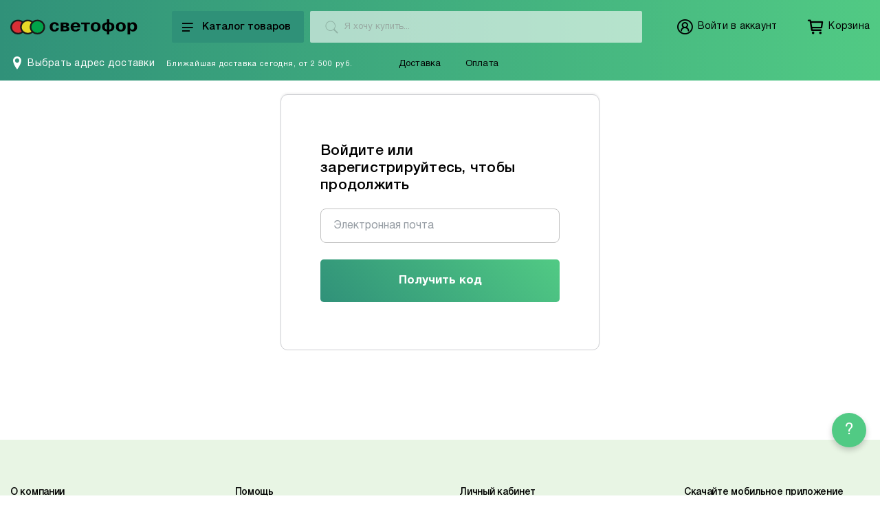

--- FILE ---
content_type: text/html; charset=UTF-8
request_url: https://svetofornadom.ru/personal/orders/
body_size: 11422
content:
<!DOCTYPE html>
<html lang="ru">

<head>
    <meta charset="utf-8">
    <meta name="viewport" content="width=device-width, initial-scale=1, user-scalable=0">
    <!--[if IE]>
    <meta http-equiv="X-UA-Compatible" content="IE = edge"><![endif]-->
    <title>Авторизация</title>
    
    <link rel="apple-touch-icon" sizes="57x57" href="/local/templates/svetofor/static/favicon/apple-icon-57x57.png">
<link rel="apple-touch-icon" sizes="60x60" href="/local/templates/svetofor/static/favicon/apple-icon-60x60.png">
<link rel="apple-touch-icon" sizes="72x72" href="/local/templates/svetofor/static/favicon/apple-icon-72x72.png">
<link rel="apple-touch-icon" sizes="76x76" href="/local/templates/svetofor/static/favicon/apple-icon-76x76.png">
<link rel="apple-touch-icon" sizes="114x114" href="/local/templates/svetofor/static/favicon/apple-icon-114x114.png">
<link rel="apple-touch-icon" sizes="120x120" href="/local/templates/svetofor/static/favicon/apple-icon-120x120.png">
<link rel="apple-touch-icon" sizes="144x144" href="/local/templates/svetofor/static/favicon/apple-icon-144x144.png">
<link rel="apple-touch-icon" sizes="152x152" href="/local/templates/svetofor/static/favicon/apple-icon-152x152.png">
<link rel="apple-touch-icon" sizes="180x180" href="/local/templates/svetofor/static/favicon/apple-icon-180x180.png">
<link rel="icon" type="image/png" sizes="192x192" href="/local/templates/svetofor/static/favicon/android-icon-192x192.png">
<link rel="icon" type="image/png" sizes="32x32" href="/local/templates/svetofor/static/favicon/favicon-32x32.png">
<link rel="icon" type="image/png" sizes="96x96" href="/local/templates/svetofor/static/favicon/favicon-96x96.png">
<link rel="icon" type="image/png" sizes="16x16" href="/local/templates/svetofor/static/favicon/favicon-16x16.png">
<link rel="manifest" href="/local/templates/svetofor/static/favicon/manifest.json">

    <meta http-equiv="Content-Type" content="text/html; charset=UTF-8" />
<meta name="robots" content="index, follow" />
<meta name="keywords" content="женская одежда, мужская одежда, спортивная одежда, тапочки" />
<meta name="description" content="Мы предлагаем широкий ассортимент качественной одежды по адекватным ценам." />
<script data-skip-moving="true">(function(w, d, n) {var cl = "bx-core";var ht = d.documentElement;var htc = ht ? ht.className : undefined;if (htc === undefined || htc.indexOf(cl) !== -1){return;}var ua = n.userAgent;if (/(iPad;)|(iPhone;)/i.test(ua)){cl += " bx-ios";}else if (/Windows/i.test(ua)){cl += ' bx-win';}else if (/Macintosh/i.test(ua)){cl += " bx-mac";}else if (/Linux/i.test(ua) && !/Android/i.test(ua)){cl += " bx-linux";}else if (/Android/i.test(ua)){cl += " bx-android";}cl += (/(ipad|iphone|android|mobile|touch)/i.test(ua) ? " bx-touch" : " bx-no-touch");cl += w.devicePixelRatio && w.devicePixelRatio >= 2? " bx-retina": " bx-no-retina";if (/AppleWebKit/.test(ua)){cl += " bx-chrome";}else if (/Opera/.test(ua)){cl += " bx-opera";}else if (/Firefox/.test(ua)){cl += " bx-firefox";}ht.className = htc ? htc + " " + cl : cl;})(window, document, navigator);</script>


<link href="/bitrix/js/bxmaker/authuseremail/dist/index.bundle.css?168660233311629" type="text/css"  rel="stylesheet" />
<link href="/local/templates/svetofor/static/css/main.css?1663590207171725" type="text/css"  data-template-style="true"  rel="stylesheet" />
<link href="/local/templates/svetofor/static/leaflet/leaflet.css?166177676117575" type="text/css"  data-template-style="true"  rel="stylesheet" />
<link href="/local/templates/svetofor/static/css/custom.css?172606069224110" type="text/css"  data-template-style="true"  rel="stylesheet" />
<link href="/local/templates/svetofor/components/slytek/main.include/chat/style.css?17524719111965" type="text/css"  data-template-style="true"  rel="stylesheet" />







<meta name="programming" content="slytek.ru"/>
<link rel="icon" href="/local/templates/svetofor/static/images/favicon.ico">
				



<script data-skip-moving="true">
    function ym_session(action, key = '', repeat = false) {
        if (!window.sessionStorage.getItem('ym_' + action + key)) {
            window.sessionStorage.setItem('ym_' + action + key, true);
            var area = '';
            if (!area) {
                area = document.body.getAttribute('data-target-area');
            }

            if (typeof ym != 'undefined') {
                ym(88229146, 'reachGoal', action);
                console.log('event', action + '_' + area, key)
                if (area) {
                    ym(88229146, 'reachGoal', action + '_' + area);
                }
            } else {
                window.related = "console.log('related', '" + action + "' + '_' + '" + area + "');\
                ym(88229146, 'reachGoal', '" + action + "');\
                if ('" + area + "') {\
                    ym(88229146, 'reachGoal', '" + action + "' + '_' + '" + area + "');\
                }";

            }
                    }
    }
</script>    
</head>

<body class="mobile-white" data-need-address data-target-area="">
    <div class="wrapper">
        
        <div class="header-mobile">
            <div class="container">
                <div class="header__logo">
                        <a class="logo" href="/">
      <img src="/local/templates/svetofor/static/images/logo.svg" alt="">
    </a>
                    </div>
                <div class="header__btns" data-ajax-get="cart_mini">
                    <a class="header__btn" href="/personal/"><span class="header__btn-pic"><i class="icon icon-user "></i></span></a>
                    <a class="header__btn" href="/personal/cart/"><span class="header__btn-pic"><i class="icon icon-basket "></i></span></a>
                </div>
                <div class="header__burger">
                    <button class="burger js-header-trigger"><span></span></button>
                </div>
            </div>
        </div>


                <div class="header-mobile__address">
            <div class="container">
                <div class="header__address">
                    <a data-ajax-page href="/personal/map/"><i class="icon icon-address "></i><span>Выбрать адрес доставки</span></a>
                    <a class="mobile-search-btn" class="js-popup" data-search-popup href="javascript:;"><i class="icon icon-search "></i></a>
                </div>
                                    <div class="header__deliv"><a href="/delivery/" data-ajax-get="delivery"></a></div>
                                            </div>
        </div>
        <div class="header-mobile__content  ">
        <div class="container">
                    </div>
    </div>
    <div class="menu-bg"></div>
    <header class="header">
        <button class="header__bg js-header-trigger"></button>
        <div class="header__content">
            <button class="header__close js-header-trigger"></button>
            <div class="header__main">
                <div class="container">
                    <div class="header__logo">
                            <a class="logo" href="/">
      <img src="/local/templates/svetofor/static/images/logo.svg" alt="">
    </a>
                        </div>
                    <div class="header__search">
                        <form class="form search-box" action="/catalog/search/" data-results="data-popup-search-result">
                            <input type="text" name="q" data-all data-search-input placeholder="Я хочу купить..." />
                            <div class="search__content-wrap">
                                <div class="search__content" data-search-result data-popup-search-result>
                                </div>
                            </div>
                        </form>
                    </div>
                    	<div class="header__menu">
		<button  class="menu-btn js-menu-trigger"><i class="icon icon-burger "></i><i class="icon icon-close "></i><span>Каталог товаров</span></button>
		
		<div class="menu">
			<div class="menu__main">
				<div class="menu__title"><span>Товары</span></div>
				<ul class="menu__list">
											<li>
							<a class="js-menu-drop active" data-menu-item="menu0" href="/catalog/zamorozka/" >Заморозка</a>
							<ul>									
										<li><a href="/catalog/zamorozka/zamorozhennye_deserty/"  onclick="catalog_menu();">Замороженные десерты</a>
																					</li>
									
																		
										<li><a href="/catalog/zamorozka/zamorozhennye_polufabrikaty/"  onclick="catalog_menu();">Замороженные полуфабрикаты</a>
																					</li>
									
																		
										<li><a href="/catalog/zamorozka/moreprodukty/"  onclick="catalog_menu();">Морепродукты</a>
																					</li>
									
																		
										<li><a href="/catalog/zamorozka/myaso_ptitsa_i_subprodukty/"  onclick="catalog_menu();">Мясо, птица и субпродукты</a>
																					</li>
									
																		
										<li><a href="/catalog/zamorozka/ovoshchi_i_smesi/"  onclick="catalog_menu();">Овощи и смеси</a>
																					</li>
									
																		
										<li><a href="/catalog/zamorozka/yagody_i_frukty/"  onclick="catalog_menu();">Ягоды и фрукты</a>
																					</li>
									
									</ul>						</li>
												<li>
							<a  onclick="catalog_menu();" href="/catalog/detskoe_i_dieticheskoe_pitanie/" >Детское и диетическое питание</a>
													</li>
												<li>
							<a class="js-menu-drop " data-menu-item="menu8" href="/catalog/napitki_bezalkogolnye/" >Напитки безалкогольные</a>
							<ul>									
										<li><a href="/catalog/napitki_bezalkogolnye/brend_napitki_bezalkogolnye/"  onclick="catalog_menu();">Воды, соки, напитки</a>
																							<ul>
																											<li><a  onclick="catalog_menu();" href="/catalog/napitki_bezalkogolnye/brend_napitki_bezalkogolnye/soki_nektary/">Соки, нектары</a></li>
																												<li><a  onclick="catalog_menu();" href="/catalog/napitki_bezalkogolnye/brend_napitki_bezalkogolnye/voda_mineralnaya_i_pitevaya/">Вода минеральная и питьевая</a></li>
																												<li><a  onclick="catalog_menu();" href="/catalog/napitki_bezalkogolnye/brend_napitki_bezalkogolnye/napitki_gazirovannye_i_fruktovye/">Напитки газированные и фруктовые</a></li>
																												<li><a  onclick="catalog_menu();" href="/catalog/napitki_bezalkogolnye/brend_napitki_bezalkogolnye/energeticheskie_napitki/">Энергетические напитки</a></li>
																										</ul>
																						</li>
									
																		
										<li><a href="/catalog/napitki_bezalkogolnye/kvas/"  onclick="catalog_menu();">Квас</a>
																					</li>
									
									</ul>						</li>
												<li>
							<a class="js-menu-drop " data-menu-item="menu15" href="/catalog/gastronomiya/" >Гастрономия</a>
							<ul>									
										<li><a href="/catalog/gastronomiya/myasnaya_gastronomiya/"  onclick="catalog_menu();">Мясная гастрономия</a>
																					</li>
									
																		
										<li><a href="/catalog/gastronomiya/ryba_ikra_moreprodukty/"  onclick="catalog_menu();">Рыба, икра, морепродукты</a>
																					</li>
									
																		
										<li><a href="/catalog/gastronomiya/gotovye_blyuda_salaty/"  onclick="catalog_menu();">Готовые блюда, салаты</a>
																					</li>
									
																		
										<li><a href="/catalog/gastronomiya/sublimirovannye_produkty/"  onclick="catalog_menu();">Сублимированные продукты</a>
																					</li>
									
																		
										<li><a href="/catalog/gastronomiya/snekovaya_produktsiya/"  onclick="catalog_menu();">Снэковая продукция</a>
																					</li>
									
																		
										<li><a href="/catalog/gastronomiya/sousy/"  onclick="catalog_menu();">Соусы</a>
																					</li>
									
									</ul>						</li>
												<li>
							<a class="js-menu-drop " data-menu-item="menu22" href="/catalog/apteka/" >Аптека</a>
							<ul>									
										<li><a href="/catalog/apteka/vitaminy_bad_i_pishchevye_dobavki/"  onclick="catalog_menu();">Витамины, БАД и пищевые добавки</a>
																					</li>
									
																		
										<li><a href="/catalog/apteka/meditsinskie_izdeliya_i_raskhodnye_materialy/"  onclick="catalog_menu();">Медицинские изделия и расходные материалы</a>
																					</li>
									
									</ul>						</li>
												<li>
							<a  onclick="catalog_menu();" href="/catalog/tovary_dlya_doma_i_byta/" >Товары для дома и быта</a>
													</li>
												<li>
							<a class="js-menu-drop " data-menu-item="menu26" href="/catalog/chay_kofe/" >Чай, Кофе </a>
							<ul>									
										<li><a href="/catalog/chay_kofe/chay/"  onclick="catalog_menu();">Чай</a>
																							<ul>
																											<li><a  onclick="catalog_menu();" href="/catalog/chay_kofe/chay/chay_paketirovannyy/">Чай пакетированный</a></li>
																												<li><a  onclick="catalog_menu();" href="/catalog/chay_kofe/chay/chay_nepaketirovannyy_fruktovyy/">Чай непакетированный, фруктовый</a></li>
																										</ul>
																						</li>
									
																		
										<li><a href="/catalog/chay_kofe/kofe/"  onclick="catalog_menu();">Кофе</a>
																					</li>
									
																		
										<li><a href="/catalog/chay_kofe/kakao_goryachiy_shokolad_kisel/"  onclick="catalog_menu();">Какао, горячий шоколад, кисель</a>
																					</li>
									
									</ul>						</li>
												<li>
							<a class="js-menu-drop " data-menu-item="menu32" href="/catalog/molochnaya_produktsiya/" >Молоко, сыры</a>
							<ul>									
										<li><a href="/catalog/molochnaya_produktsiya/moloko/"  onclick="catalog_menu();">Молоко</a>
																					</li>
									
																		
										<li><a href="/catalog/molochnaya_produktsiya/kislomolochnaya_produktsiya/"  onclick="catalog_menu();">Кисломолочная продукция</a>
																					</li>
									
																		
										<li><a href="/catalog/molochnaya_produktsiya/yogurty_moloch_kokteyli/"  onclick="catalog_menu();">Йогурты, молоч. коктейли</a>
																					</li>
									
																		
										<li><a href="/catalog/molochnaya_produktsiya/masla_sliv_spredy/"  onclick="catalog_menu();">Масла слив., Спреды</a>
																					</li>
									
																		
										<li><a href="/catalog/molochnaya_produktsiya/syry/"  onclick="catalog_menu();">Сыры</a>
																							<ul>
																											<li><a  onclick="catalog_menu();" href="/catalog/molochnaya_produktsiya/syry/syry_rassolnye/">Сыры рассольные</a></li>
																												<li><a  onclick="catalog_menu();" href="/catalog/molochnaya_produktsiya/syry/syry_tvorozhnye/">Сыры творожные</a></li>
																												<li><a  onclick="catalog_menu();" href="/catalog/molochnaya_produktsiya/syry/syry_tverdye/">Сыры твердые</a></li>
																												<li><a  onclick="catalog_menu();" href="/catalog/molochnaya_produktsiya/syry/syry_plavlennye/">Сыры плавленные</a></li>
																										</ul>
																						</li>
									
									</ul>						</li>
												<li>
							<a class="js-menu-drop " data-menu-item="menu42" href="/catalog/konditerskie_izdeliya/" >Кондитерские изделия</a>
							<ul>									
										<li><a href="/catalog/konditerskie_izdeliya/konfety/"  onclick="catalog_menu();">Конфеты</a>
																					</li>
									
																		
										<li><a href="/catalog/konditerskie_izdeliya/muchnye_izdeliya/"  onclick="catalog_menu();">Мучные изделия</a>
																					</li>
									
									</ul>						</li>
												<li>
							<a  onclick="catalog_menu();" href="/catalog/bakaleya/" >Бакалея</a>
													</li>
												<li>
							<a class="js-menu-drop " data-menu-item="menu46" href="/catalog/ovoshchi_frukty_sukhofrukty/" >Овощи, фрукты, ягоды</a>
							<ul>									
										<li><a href="/catalog/ovoshchi_frukty_sukhofrukty/zelen_svezhaya/"  onclick="catalog_menu();">Зелень свежая</a>
																					</li>
									
																		
										<li><a href="/catalog/ovoshchi_frukty_sukhofrukty/sukhofrukty_orekhi_semechki/"  onclick="catalog_menu();">Сухофрукты, орехи, семечки</a>
																					</li>
									
																		
										<li><a href="/catalog/ovoshchi_frukty_sukhofrukty/ovoshchi_svezhie/"  onclick="catalog_menu();">Овощи свежие</a>
																					</li>
									
																		
										<li><a href="/catalog/ovoshchi_frukty_sukhofrukty/frukty_svezhie/"  onclick="catalog_menu();">Фрукты свежие</a>
																					</li>
									
									</ul>						</li>
												<li>
							<a class="js-menu-drop " data-menu-item="menu51" href="/catalog/neprodovolstvennye_tovary_1/" >Непродовольственные товары</a>
							<ul>									
										<li><a href="/catalog/neprodovolstvennye_tovary_1/paskha/"  onclick="catalog_menu();">Пасха</a>
																					</li>
									
																		
										<li><a href="/catalog/neprodovolstvennye_tovary_1/tovary_dlya_doma_i_dachi/"  onclick="catalog_menu();">Товары для дома и дачи</a>
																							<ul>
																											<li><a  onclick="catalog_menu();" href="/catalog/neprodovolstvennye_tovary_1/tovary_dlya_doma_i_dachi/dacha_i_sad/">Дача и сад</a></li>
																												<li><a  onclick="catalog_menu();" href="/catalog/neprodovolstvennye_tovary_1/tovary_dlya_doma_i_dachi/mebel/">Мебель</a></li>
																												<li><a  onclick="catalog_menu();" href="/catalog/neprodovolstvennye_tovary_1/tovary_dlya_doma_i_dachi/plastikovye_izdeliya_khoztovary/">Пластиковые изделия (Хозтовары)</a></li>
																												<li><a  onclick="catalog_menu();" href="/catalog/neprodovolstvennye_tovary_1/tovary_dlya_doma_i_dachi/elektrika/">Электрика</a></li>
																												<li><a  onclick="catalog_menu();" href="/catalog/neprodovolstvennye_tovary_1/tovary_dlya_doma_i_dachi/zootovary/">Зоотовары</a></li>
																												<li><a  onclick="catalog_menu();" href="/catalog/neprodovolstvennye_tovary_1/tovary_dlya_doma_i_dachi/instrument/">Инструмент</a></li>
																												<li><a  onclick="catalog_menu();" href="/catalog/neprodovolstvennye_tovary_1/tovary_dlya_doma_i_dachi/video_audio_orgtekhnika/">Видео-Аудио-Оргтехника</a></li>
																												<li><a  onclick="catalog_menu();" href="/catalog/neprodovolstvennye_tovary_1/tovary_dlya_doma_i_dachi/bytovaya_tekhnika/">Бытовая техника</a></li>
																												<li><a  onclick="catalog_menu();" href="/catalog/neprodovolstvennye_tovary_1/tovary_dlya_doma_i_dachi/stroitelstvo_remont/">Строительство и ремонт</a></li>
																												<li><a  onclick="catalog_menu();" href="/catalog/neprodovolstvennye_tovary_1/tovary_dlya_doma_i_dachi/khozyaystvennye_tovary/">Хозяйственные товары</a></li>
																												<li><a  onclick="catalog_menu();" href="/catalog/neprodovolstvennye_tovary_1/tovary_dlya_doma_i_dachi/avto_tovary/">Авто товары</a></li>
																										</ul>
																						</li>
									
																		
										<li><a href="/catalog/neprodovolstvennye_tovary_1/posuda/"  onclick="catalog_menu();">Посуда</a>
																					</li>
									
																		
										<li><a href="/catalog/neprodovolstvennye_tovary_1/khobbi/"  onclick="catalog_menu();">Хобби</a>
																					</li>
									
																		
										<li><a href="/catalog/neprodovolstvennye_tovary_1/detskie_tovary/"  onclick="catalog_menu();">Детские товары</a>
																					</li>
									
																		
										<li><a href="/catalog/neprodovolstvennye_tovary_1/kemping/"  onclick="catalog_menu();">Кемпинг</a>
																					</li>
									
																		
										<li><a href="/catalog/neprodovolstvennye_tovary_1/novogodnie_tovary/"  onclick="catalog_menu();">Новогодние товары</a>
																					</li>
									
																		
										<li><a href="/catalog/neprodovolstvennye_tovary_1/tekstil/"  onclick="catalog_menu();">Текстиль</a>
																					</li>
									
																		
										<li><a href="/catalog/neprodovolstvennye_tovary_1/odezhda/"  onclick="catalog_menu();">Одежда</a>
																					</li>
									
																		
										<li><a href="/catalog/neprodovolstvennye_tovary_1/obuv/"  onclick="catalog_menu();">Обувь</a>
																					</li>
									
									</ul>						</li>
												<li>
							<a class="js-menu-drop " data-menu-item="menu73" href="/catalog/bytovaya_khimiya_1/" >Бытовая химия</a>
							<ul>									
										<li><a href="/catalog/bytovaya_khimiya_1/krasota_gigiena_zdorove/"  onclick="catalog_menu();">Красота, гигиена, здоровье</a>
																							<ul>
																											<li><a  onclick="catalog_menu();" href="/catalog/bytovaya_khimiya_1/krasota_gigiena_zdorove/parfyumeriya/">Парфюмерия</a></li>
																												<li><a  onclick="catalog_menu();" href="/catalog/bytovaya_khimiya_1/krasota_gigiena_zdorove/bumazhnye_sredstva_gigieny/">Бумажные средства гигиены</a></li>
																												<li><a  onclick="catalog_menu();" href="/catalog/bytovaya_khimiya_1/krasota_gigiena_zdorove/vatnaya_produktsiya/">Ватная продукция</a></li>
																												<li><a  onclick="catalog_menu();" href="/catalog/bytovaya_khimiya_1/krasota_gigiena_zdorove/moyushchie_sredstva_dlya_volos_i_tela/">Моющие средства для волос и тела</a></li>
																												<li><a  onclick="catalog_menu();" href="/catalog/bytovaya_khimiya_1/krasota_gigiena_zdorove/prochaya_bytovaya_khimiya/">Индивидуальная бытовая химия</a></li>
																												<li><a  onclick="catalog_menu();" href="/catalog/bytovaya_khimiya_1/krasota_gigiena_zdorove/sredstva_dlya_stirki/">Средства для стирки</a></li>
																												<li><a  onclick="catalog_menu();" href="/catalog/bytovaya_khimiya_1/krasota_gigiena_zdorove/sredstva_po_ukhodu_za_polostyu_rta/">Средства по уходу за полостью рта</a></li>
																												<li><a  onclick="catalog_menu();" href="/catalog/bytovaya_khimiya_1/krasota_gigiena_zdorove/sredstva_dlya_britya/">Средства для бритья</a></li>
																										</ul>
																						</li>
									
																		
										<li><a href="/catalog/bytovaya_khimiya_1/sredstva_po_ukhodu_za_kukhney_tualetom_i_vannoy/"  onclick="catalog_menu();">Средства по уходу за кухней, туалетом и ванной</a>
																					</li>
									
									</ul>						</li>
										</ul>
										<div class="menu__boxs-wrap active" data-menu="menu0">
							<div class="menu__boxs">
								<div class="menu__boxs-cont">
																			<div class="menu-box">
											<div class="menu-box__title"><a  onclick="catalog_menu();" href="/catalog/zamorozka/zamorozhennye_deserty/">Замороженные десерты</a></div>
																					</div>
																				<div class="menu-box">
											<div class="menu-box__title"><a  onclick="catalog_menu();" href="/catalog/zamorozka/zamorozhennye_polufabrikaty/">Замороженные полуфабрикаты</a></div>
																					</div>
																				<div class="menu-box">
											<div class="menu-box__title"><a  onclick="catalog_menu();" href="/catalog/zamorozka/moreprodukty/">Морепродукты</a></div>
																					</div>
																				<div class="menu-box">
											<div class="menu-box__title"><a  onclick="catalog_menu();" href="/catalog/zamorozka/myaso_ptitsa_i_subprodukty/">Мясо, птица и субпродукты</a></div>
																					</div>
																				<div class="menu-box">
											<div class="menu-box__title"><a  onclick="catalog_menu();" href="/catalog/zamorozka/ovoshchi_i_smesi/">Овощи и смеси</a></div>
																					</div>
																				<div class="menu-box">
											<div class="menu-box__title"><a  onclick="catalog_menu();" href="/catalog/zamorozka/yagody_i_frukty/">Ягоды и фрукты</a></div>
																					</div>
																		</div>
							</div>
						</div>
												<div class="menu__boxs-wrap " data-menu="menu8">
							<div class="menu__boxs">
								<div class="menu__boxs-cont">
																			<div class="menu-box">
											<div class="menu-box__title"><a  onclick="catalog_menu();" href="/catalog/napitki_bezalkogolnye/brend_napitki_bezalkogolnye/">Воды, соки, напитки</a></div>
																							<ul class="menu-box__list">
																											<li><a  onclick="catalog_menu();" href="/catalog/napitki_bezalkogolnye/brend_napitki_bezalkogolnye/soki_nektary/">Соки, нектары</a></li>
																												<li><a  onclick="catalog_menu();" href="/catalog/napitki_bezalkogolnye/brend_napitki_bezalkogolnye/voda_mineralnaya_i_pitevaya/">Вода минеральная и питьевая</a></li>
																												<li><a  onclick="catalog_menu();" href="/catalog/napitki_bezalkogolnye/brend_napitki_bezalkogolnye/napitki_gazirovannye_i_fruktovye/">Напитки газированные и фруктовые</a></li>
																												<li><a  onclick="catalog_menu();" href="/catalog/napitki_bezalkogolnye/brend_napitki_bezalkogolnye/energeticheskie_napitki/">Энергетические напитки</a></li>
																										</ul>
																						</div>
																				<div class="menu-box">
											<div class="menu-box__title"><a  onclick="catalog_menu();" href="/catalog/napitki_bezalkogolnye/kvas/">Квас</a></div>
																					</div>
																		</div>
							</div>
						</div>
												<div class="menu__boxs-wrap " data-menu="menu15">
							<div class="menu__boxs">
								<div class="menu__boxs-cont">
																			<div class="menu-box">
											<div class="menu-box__title"><a  onclick="catalog_menu();" href="/catalog/gastronomiya/myasnaya_gastronomiya/">Мясная гастрономия</a></div>
																					</div>
																				<div class="menu-box">
											<div class="menu-box__title"><a  onclick="catalog_menu();" href="/catalog/gastronomiya/ryba_ikra_moreprodukty/">Рыба, икра, морепродукты</a></div>
																					</div>
																				<div class="menu-box">
											<div class="menu-box__title"><a  onclick="catalog_menu();" href="/catalog/gastronomiya/gotovye_blyuda_salaty/">Готовые блюда, салаты</a></div>
																					</div>
																				<div class="menu-box">
											<div class="menu-box__title"><a  onclick="catalog_menu();" href="/catalog/gastronomiya/sublimirovannye_produkty/">Сублимированные продукты</a></div>
																					</div>
																				<div class="menu-box">
											<div class="menu-box__title"><a  onclick="catalog_menu();" href="/catalog/gastronomiya/snekovaya_produktsiya/">Снэковая продукция</a></div>
																					</div>
																				<div class="menu-box">
											<div class="menu-box__title"><a  onclick="catalog_menu();" href="/catalog/gastronomiya/sousy/">Соусы</a></div>
																					</div>
																		</div>
							</div>
						</div>
												<div class="menu__boxs-wrap " data-menu="menu22">
							<div class="menu__boxs">
								<div class="menu__boxs-cont">
																			<div class="menu-box">
											<div class="menu-box__title"><a  onclick="catalog_menu();" href="/catalog/apteka/vitaminy_bad_i_pishchevye_dobavki/">Витамины, БАД и пищевые добавки</a></div>
																					</div>
																				<div class="menu-box">
											<div class="menu-box__title"><a  onclick="catalog_menu();" href="/catalog/apteka/meditsinskie_izdeliya_i_raskhodnye_materialy/">Медицинские изделия и расходные материалы</a></div>
																					</div>
																		</div>
							</div>
						</div>
												<div class="menu__boxs-wrap " data-menu="menu26">
							<div class="menu__boxs">
								<div class="menu__boxs-cont">
																			<div class="menu-box">
											<div class="menu-box__title"><a  onclick="catalog_menu();" href="/catalog/chay_kofe/chay/">Чай</a></div>
																							<ul class="menu-box__list">
																											<li><a  onclick="catalog_menu();" href="/catalog/chay_kofe/chay/chay_paketirovannyy/">Чай пакетированный</a></li>
																												<li><a  onclick="catalog_menu();" href="/catalog/chay_kofe/chay/chay_nepaketirovannyy_fruktovyy/">Чай непакетированный, фруктовый</a></li>
																										</ul>
																						</div>
																				<div class="menu-box">
											<div class="menu-box__title"><a  onclick="catalog_menu();" href="/catalog/chay_kofe/kofe/">Кофе</a></div>
																					</div>
																				<div class="menu-box">
											<div class="menu-box__title"><a  onclick="catalog_menu();" href="/catalog/chay_kofe/kakao_goryachiy_shokolad_kisel/">Какао, горячий шоколад, кисель</a></div>
																					</div>
																		</div>
							</div>
						</div>
												<div class="menu__boxs-wrap " data-menu="menu32">
							<div class="menu__boxs">
								<div class="menu__boxs-cont">
																			<div class="menu-box">
											<div class="menu-box__title"><a  onclick="catalog_menu();" href="/catalog/molochnaya_produktsiya/moloko/">Молоко</a></div>
																					</div>
																				<div class="menu-box">
											<div class="menu-box__title"><a  onclick="catalog_menu();" href="/catalog/molochnaya_produktsiya/kislomolochnaya_produktsiya/">Кисломолочная продукция</a></div>
																					</div>
																				<div class="menu-box">
											<div class="menu-box__title"><a  onclick="catalog_menu();" href="/catalog/molochnaya_produktsiya/yogurty_moloch_kokteyli/">Йогурты, молоч. коктейли</a></div>
																					</div>
																				<div class="menu-box">
											<div class="menu-box__title"><a  onclick="catalog_menu();" href="/catalog/molochnaya_produktsiya/masla_sliv_spredy/">Масла слив., Спреды</a></div>
																					</div>
																				<div class="menu-box">
											<div class="menu-box__title"><a  onclick="catalog_menu();" href="/catalog/molochnaya_produktsiya/syry/">Сыры</a></div>
																							<ul class="menu-box__list">
																											<li><a  onclick="catalog_menu();" href="/catalog/molochnaya_produktsiya/syry/syry_rassolnye/">Сыры рассольные</a></li>
																												<li><a  onclick="catalog_menu();" href="/catalog/molochnaya_produktsiya/syry/syry_tvorozhnye/">Сыры творожные</a></li>
																												<li><a  onclick="catalog_menu();" href="/catalog/molochnaya_produktsiya/syry/syry_tverdye/">Сыры твердые</a></li>
																												<li><a  onclick="catalog_menu();" href="/catalog/molochnaya_produktsiya/syry/syry_plavlennye/">Сыры плавленные</a></li>
																										</ul>
																						</div>
																		</div>
							</div>
						</div>
												<div class="menu__boxs-wrap " data-menu="menu42">
							<div class="menu__boxs">
								<div class="menu__boxs-cont">
																			<div class="menu-box">
											<div class="menu-box__title"><a  onclick="catalog_menu();" href="/catalog/konditerskie_izdeliya/konfety/">Конфеты</a></div>
																					</div>
																				<div class="menu-box">
											<div class="menu-box__title"><a  onclick="catalog_menu();" href="/catalog/konditerskie_izdeliya/muchnye_izdeliya/">Мучные изделия</a></div>
																					</div>
																		</div>
							</div>
						</div>
												<div class="menu__boxs-wrap " data-menu="menu46">
							<div class="menu__boxs">
								<div class="menu__boxs-cont">
																			<div class="menu-box">
											<div class="menu-box__title"><a  onclick="catalog_menu();" href="/catalog/ovoshchi_frukty_sukhofrukty/zelen_svezhaya/">Зелень свежая</a></div>
																					</div>
																				<div class="menu-box">
											<div class="menu-box__title"><a  onclick="catalog_menu();" href="/catalog/ovoshchi_frukty_sukhofrukty/sukhofrukty_orekhi_semechki/">Сухофрукты, орехи, семечки</a></div>
																					</div>
																				<div class="menu-box">
											<div class="menu-box__title"><a  onclick="catalog_menu();" href="/catalog/ovoshchi_frukty_sukhofrukty/ovoshchi_svezhie/">Овощи свежие</a></div>
																					</div>
																				<div class="menu-box">
											<div class="menu-box__title"><a  onclick="catalog_menu();" href="/catalog/ovoshchi_frukty_sukhofrukty/frukty_svezhie/">Фрукты свежие</a></div>
																					</div>
																		</div>
							</div>
						</div>
												<div class="menu__boxs-wrap " data-menu="menu51">
							<div class="menu__boxs">
								<div class="menu__boxs-cont">
																			<div class="menu-box">
											<div class="menu-box__title"><a  onclick="catalog_menu();" href="/catalog/neprodovolstvennye_tovary_1/paskha/">Пасха</a></div>
																					</div>
																				<div class="menu-box">
											<div class="menu-box__title"><a  onclick="catalog_menu();" href="/catalog/neprodovolstvennye_tovary_1/tovary_dlya_doma_i_dachi/">Товары для дома и дачи</a></div>
																							<ul class="menu-box__list">
																											<li><a  onclick="catalog_menu();" href="/catalog/neprodovolstvennye_tovary_1/tovary_dlya_doma_i_dachi/dacha_i_sad/">Дача и сад</a></li>
																												<li><a  onclick="catalog_menu();" href="/catalog/neprodovolstvennye_tovary_1/tovary_dlya_doma_i_dachi/mebel/">Мебель</a></li>
																												<li><a  onclick="catalog_menu();" href="/catalog/neprodovolstvennye_tovary_1/tovary_dlya_doma_i_dachi/plastikovye_izdeliya_khoztovary/">Пластиковые изделия (Хозтовары)</a></li>
																												<li><a  onclick="catalog_menu();" href="/catalog/neprodovolstvennye_tovary_1/tovary_dlya_doma_i_dachi/elektrika/">Электрика</a></li>
																												<li><a  onclick="catalog_menu();" href="/catalog/neprodovolstvennye_tovary_1/tovary_dlya_doma_i_dachi/zootovary/">Зоотовары</a></li>
																												<li><a  onclick="catalog_menu();" href="/catalog/neprodovolstvennye_tovary_1/tovary_dlya_doma_i_dachi/instrument/">Инструмент</a></li>
																												<li><a  onclick="catalog_menu();" href="/catalog/neprodovolstvennye_tovary_1/tovary_dlya_doma_i_dachi/video_audio_orgtekhnika/">Видео-Аудио-Оргтехника</a></li>
																												<li><a  onclick="catalog_menu();" href="/catalog/neprodovolstvennye_tovary_1/tovary_dlya_doma_i_dachi/bytovaya_tekhnika/">Бытовая техника</a></li>
																												<li><a  onclick="catalog_menu();" href="/catalog/neprodovolstvennye_tovary_1/tovary_dlya_doma_i_dachi/stroitelstvo_remont/">Строительство и ремонт</a></li>
																												<li><a  onclick="catalog_menu();" href="/catalog/neprodovolstvennye_tovary_1/tovary_dlya_doma_i_dachi/khozyaystvennye_tovary/">Хозяйственные товары</a></li>
																												<li><a  onclick="catalog_menu();" href="/catalog/neprodovolstvennye_tovary_1/tovary_dlya_doma_i_dachi/avto_tovary/">Авто товары</a></li>
																										</ul>
																						</div>
																				<div class="menu-box">
											<div class="menu-box__title"><a  onclick="catalog_menu();" href="/catalog/neprodovolstvennye_tovary_1/posuda/">Посуда</a></div>
																					</div>
																				<div class="menu-box">
											<div class="menu-box__title"><a  onclick="catalog_menu();" href="/catalog/neprodovolstvennye_tovary_1/khobbi/">Хобби</a></div>
																					</div>
																				<div class="menu-box">
											<div class="menu-box__title"><a  onclick="catalog_menu();" href="/catalog/neprodovolstvennye_tovary_1/detskie_tovary/">Детские товары</a></div>
																					</div>
																				<div class="menu-box">
											<div class="menu-box__title"><a  onclick="catalog_menu();" href="/catalog/neprodovolstvennye_tovary_1/kemping/">Кемпинг</a></div>
																					</div>
																				<div class="menu-box">
											<div class="menu-box__title"><a  onclick="catalog_menu();" href="/catalog/neprodovolstvennye_tovary_1/novogodnie_tovary/">Новогодние товары</a></div>
																					</div>
																				<div class="menu-box">
											<div class="menu-box__title"><a  onclick="catalog_menu();" href="/catalog/neprodovolstvennye_tovary_1/tekstil/">Текстиль</a></div>
																					</div>
																				<div class="menu-box">
											<div class="menu-box__title"><a  onclick="catalog_menu();" href="/catalog/neprodovolstvennye_tovary_1/odezhda/">Одежда</a></div>
																					</div>
																				<div class="menu-box">
											<div class="menu-box__title"><a  onclick="catalog_menu();" href="/catalog/neprodovolstvennye_tovary_1/obuv/">Обувь</a></div>
																					</div>
																		</div>
							</div>
						</div>
												<div class="menu__boxs-wrap " data-menu="menu73">
							<div class="menu__boxs">
								<div class="menu__boxs-cont">
																			<div class="menu-box">
											<div class="menu-box__title"><a  onclick="catalog_menu();" href="/catalog/bytovaya_khimiya_1/krasota_gigiena_zdorove/">Красота, гигиена, здоровье</a></div>
																							<ul class="menu-box__list">
																											<li><a  onclick="catalog_menu();" href="/catalog/bytovaya_khimiya_1/krasota_gigiena_zdorove/parfyumeriya/">Парфюмерия</a></li>
																												<li><a  onclick="catalog_menu();" href="/catalog/bytovaya_khimiya_1/krasota_gigiena_zdorove/bumazhnye_sredstva_gigieny/">Бумажные средства гигиены</a></li>
																												<li><a  onclick="catalog_menu();" href="/catalog/bytovaya_khimiya_1/krasota_gigiena_zdorove/vatnaya_produktsiya/">Ватная продукция</a></li>
																												<li><a  onclick="catalog_menu();" href="/catalog/bytovaya_khimiya_1/krasota_gigiena_zdorove/moyushchie_sredstva_dlya_volos_i_tela/">Моющие средства для волос и тела</a></li>
																												<li><a  onclick="catalog_menu();" href="/catalog/bytovaya_khimiya_1/krasota_gigiena_zdorove/prochaya_bytovaya_khimiya/">Индивидуальная бытовая химия</a></li>
																												<li><a  onclick="catalog_menu();" href="/catalog/bytovaya_khimiya_1/krasota_gigiena_zdorove/sredstva_dlya_stirki/">Средства для стирки</a></li>
																												<li><a  onclick="catalog_menu();" href="/catalog/bytovaya_khimiya_1/krasota_gigiena_zdorove/sredstva_po_ukhodu_za_polostyu_rta/">Средства по уходу за полостью рта</a></li>
																												<li><a  onclick="catalog_menu();" href="/catalog/bytovaya_khimiya_1/krasota_gigiena_zdorove/sredstva_dlya_britya/">Средства для бритья</a></li>
																										</ul>
																						</div>
																				<div class="menu-box">
											<div class="menu-box__title"><a  onclick="catalog_menu();" href="/catalog/bytovaya_khimiya_1/sredstva_po_ukhodu_za_kukhney_tualetom_i_vannoy/">Средства по уходу за кухней, туалетом и ванной</a></div>
																					</div>
																		</div>
							</div>
						</div>
									</div>
		</div>
	</div>
	

                    <div class="header__btns" data-ajax-get="cart">
                        <a class="header__btn" href="/personal/"><span class="header__btn-pic"><i class="icon icon-user "></i></span><span class="header__btn-name">Войти в аккаунт</span></a>
                        <a class="header__btn" href="/personal/cart/"><span class="header__btn-pic"><i class="icon icon-basket "></i></span><span class="header__btn-name">Корзина</span></a>
                    </div>
                </div>
            </div>
            <div class="header__bottom">
                <div class="container">
                    <div class="header__nav">
                        <nav class="nav">
                            
<ul>

	<li><a href="/delivery/" >Доставка</a></li>
	<li><a href="/payment/" >Оплата</a></li>

</ul>
                        </nav>
                    </div>


                    <div class="header__address"><a data-ajax-page href="/personal/map/"><i class="icon icon-address "></i><span>Выбрать адрес доставки</span></a></div>

                    <div class="header__deliv"><a href="/delivery/" data-ajax-get="delivery"></a></div>
                                    </div>
            </div>
        </div>
    </header>

    <main class="content">
                            <div class="container">
                                    <div class="static-popup" >
	

	<div class="popup-login popup"  data-popup data-bxmaker-auth-box id="bxmaker-authuserphone-login--" data-rand="" data-consent="">
			<div class="popup__content">

                <div id="bxmaker-authuserphone-simpleLWPJRU" class="bxmaker-authuserphone-simple bxmaker-authuserphone-simple--LWPJRU">
                    <div class="bxmaker-authuserphone-loader"></div>
                </div>

                <!--'start_frame_cache_bxmaker-authuserphone-simple-frameLWPJRU'-->
                                <!--'end_frame_cache_bxmaker-authuserphone-simple-frameLWPJRU'-->            </div>
        </div>
    </div>    </div>
    <div data-ajax-get="history"></div>
</main>
<footer class="footer">
    <div class="footer__main">
        <div class="container">
            <div class="footer__cols">
                <div class="footer__col">
                    <div class="footer-box footer-box--trigger">
                        <div class="footer-box__title">О компании</div>
                        <div class="footer-box__cont">
                            
<ul>

	<li><a href="/shops/" data-ajax-page>Адреса магазинов</a></li>
	<li><a href="/about/" >Преимущества</a></li>
	<li><a href="/work/" >Вакансии</a></li>
	<li><a href="/contacts/" >Контакты</a></li>
	<li><a href="/privacy_policy/" >Политика конфиденциальности</a></li>
	<li><a href="/process-personal/" >Условия обработки персональных данных</a></li>
	<li><a href="/oferta/" >Оферта</a></li>

</ul>

                        </div>
                    </div>
                </div>
                <div class="footer__col">
                    <div class="footer-box footer-box--trigger">
                        <div class="footer-box__title">Помощь</div>
                        <div class="footer-box__cont">
                            
<ul>

	<li><a href="/delivery/" >Доставка</a></li>
	<li><a href="/payment/" >Оплата</a></li>
	<li><a href="/refund/" >Обмен и возврат</a></li>
	<li><a href="/support/" >Служба поддержки</a></li>

</ul>
                        </div>
                    </div>
                </div>
                <div class="footer__col">
                    <div class="footer-box footer-box--trigger">
                        <div class="footer-box__title">Личный кабинет</div>
                        <div class="footer-box__cont">
                            <ul>
                                                                    <li><a data-ajax-auth href="/personal/">Вход/Регистрация</a></li>
                                                                <li><a href="/personal/private/">Профиль пользователя</a></li>
                                <li><a href="/personal/orders/">Повтор и статус заказов</a></li>
                                <li><a href="/personal/favorite/">Избранное</a></li>
                            </ul>
                        </div>
                    </div>
                </div>
                <div class="footer__col footer__col--alt">
                    <div class="footer-box">
                          <div class="footer-box__title">Скачайте мобильное приложение «Светофор Доставка»</div>
  <div class="footer-box__cont">
        <a class="footer-box__store" href="https://apps.apple.com/bw/app/%D1%81%D0%B2%D0%B5%D1%82%D0%BE%D1%84%D0%BE%D1%80%D0%BD%D0%B0%D0%B4%D0%BE%D0%BC/id1578665219"><img src="/local/templates/svetofor/static/images/store__img-1.svg" alt=""/></a>        <a class="footer-box__store" href="https://play.google.com/store/apps/details?id=ru.svetofornadom.app&hl=en_CA&gl=US"><img src="/local/templates/svetofor/static/images/store__img-2.svg" alt=""/></a>      </div>
  
                    </div>
                </div>
            </div>
        </div>
    </div>
    <div class="footer__bottom">
        <div class="container">
            <div class="footer__bottom-cont">
                <div class="footer__copy">Copyright © СВЕТОФОР. Все права защищены</div>
                <div class="footer__pay"><img src="/local/templates/svetofor/static/images/pay.svg" alt="" /></div>
                <div class="footer__dev">Создание <a href="https://mondaystudio.ru/">MondayStudio</a></div>
            </div>
        </div>
    </div>
</footer>
</div>
<div class="only-mobile">
    <nav class="mobile-nav">
        <div class="container">
            <ul class="nav__list">
                <li><a href="/"><i class="icon icon-home "></i></a></li>
                <li><a class="js-popup" data-search-popup href="javascript:;"><i class="icon icon-search "></i></a></li>
                <li><a href="/personal/cart/" data-full-form="cart_popup" data-ajax-get="cart_num"><i class="icon icon-basket "></i></a></li>
                <li><a class="js-popup" data-popup-href="#popup-user" href="#popup-user"><i class="icon icon-user "></i></a></li>
            </ul>
        </div>
    </nav>
</div>
<div class="hidden">
    <div id="popup-user" class="popup-prof popup popup-left" data-popup>
        <div class="popup-move"></div>
        <div class="container">
            <div class="popup__content">
                <div class="title title--sm">Личный кабинет</div>
                <div class="popup-item popup-item--alt">
                    <ul class="popup-item__list">
                                                    <li><a href="/personal/" data-ajax-auth>Авторизация<i class="icon icon-arr-right "></i></a></li>
                                            </ul>
                </div>
            </div>
        </div>
    </div>
    <div id="popup-search">
        <div class="popup popup-search" data-popup>
            <div class="popup-move"></div>
            <div class="container">
                <div class="popup__content">

                    <!-- Форма поиска со страницы поиска -->
                    <form class="search-box__form" autocomplete="off" action="#" onsubmit="return false;" data-results="data-popup-search-mobile">
                        <input class="search-box__input" type="text" data-all data-search-input autofocus="autofocus" name="q" placeholder="Поиск товара" value="" autocomplete="false">
                        <button class="search-box__reset" type="reset" name=""><i class="icon icon-close "></i></button>
                    </form>

                    <div class="search__content" data-search-result data-popup-search-mobile>
                        <div class="list-cards hirizontal-list">
	<div class="list-cards__box">
		<div class="list-cards__line">
						<a class="list-cards__item" href="/catalog/zamorozka/">
								<span>Заморозка</span>
			</a>
						<a class="list-cards__item" href="/catalog/detskoe_i_dieticheskoe_pitanie/">
								<span>Детское и диетическое питание</span>
			</a>
						<a class="list-cards__item" href="/catalog/napitki_bezalkogolnye/">
								<span>Напитки безалкогольные</span>
			</a>
						<a class="list-cards__item" href="/catalog/gastronomiya/">
								<span>Гастрономия</span>
			</a>
						<a class="list-cards__item" href="/catalog/tovary_dlya_doma_i_byta/">
								<span>Товары для дома и быта</span>
			</a>
						<a class="list-cards__item" href="/catalog/apteka/">
								<span>Аптека</span>
			</a>
						<a class="list-cards__item" href="/catalog/chay_kofe/">
								<span>Чай, Кофе </span>
			</a>
						<a class="list-cards__item" href="/catalog/molochnaya_produktsiya/">
								<span>Молоко, сыры</span>
			</a>
						<a class="list-cards__item" href="/catalog/konditerskie_izdeliya/">
								<span>Кондитерские изделия</span>
			</a>
						<a class="list-cards__item" href="/catalog/bakaleya/">
								<span>Бакалея</span>
			</a>
						<a class="list-cards__item" href="/catalog/ovoshchi_frukty_sukhofrukty/">
								<span>Овощи, фрукты, ягоды</span>
			</a>
						<a class="list-cards__item" href="/catalog/neprodovolstvennye_tovary_1/">
								<span>Непродовольственные товары</span>
			</a>
						<a class="list-cards__item" href="/catalog/bytovaya_khimiya_1/">
								<span>Бытовая химия</span>
			</a>
					</div>
	</div>
</div>                    </div>

                </div>
            </div>
        </div>
    </div>
</div>
<button class="chat-toggle-btn" id="toggleBtn">?</button>

<!-- Сам виджет чата -->
<div class="chat-container" id="chatWidget">
    <div class="chat-header">Чат</div>
    <div class="chat-body" id="chatBody">
                <div class="option">Где чек покупки? </div>
        <script skip-moving="true" type="text/html" data-answer>Ваш чек отправлен на эл. почту, привязанной к личному кабинету.</script>
                <div class="option">Когда вернется разница по заказанному товару? </div>
        <script skip-moving="true" type="text/html" data-answer>Денежные средства вернуться  вам на счет, в течение 5 дней.</script>
                <div class="option">Не получается выбрать адрес доставки? </div>
        <script skip-moving="true" type="text/html" data-answer>Доставка товара на дом из магазина Светофор осуществляется в г. Москва. Адреса доставки выделены на карте в приложении и на сайте&nbsp;<a href="https://svetofornadom.ru">svetofornadom.ru</a>.</script>
            </div>
</div><!-- Yandex.Metrika counter -->

<noscript><div><img src="https://mc.yandex.ru/watch/88229146" style="position:absolute; left:-9999px;" alt="" /></div></noscript>
<!-- /Yandex.Metrika counter --><script>if(!window.BX)window.BX={};if(!window.BX.message)window.BX.message=function(mess){if(typeof mess==='object'){for(let i in mess) {BX.message[i]=mess[i];} return true;}};</script>
<script>(window.BX||top.BX).message({"JS_CORE_LOADING":"Загрузка...","JS_CORE_NO_DATA":"- Нет данных -","JS_CORE_WINDOW_CLOSE":"Закрыть","JS_CORE_WINDOW_EXPAND":"Развернуть","JS_CORE_WINDOW_NARROW":"Свернуть в окно","JS_CORE_WINDOW_SAVE":"Сохранить","JS_CORE_WINDOW_CANCEL":"Отменить","JS_CORE_WINDOW_CONTINUE":"Продолжить","JS_CORE_H":"ч","JS_CORE_M":"м","JS_CORE_S":"с","JSADM_AI_HIDE_EXTRA":"Скрыть лишние","JSADM_AI_ALL_NOTIF":"Показать все","JSADM_AUTH_REQ":"Требуется авторизация!","JS_CORE_WINDOW_AUTH":"Войти","JS_CORE_IMAGE_FULL":"Полный размер"});</script><script src="/bitrix/js/main/core/core.js?1719846820498410"></script><script>BX.Runtime.registerExtension({"name":"main.core","namespace":"BX","loaded":true});</script>
<script>BX.setJSList(["\/bitrix\/js\/main\/core\/core_ajax.js","\/bitrix\/js\/main\/core\/core_promise.js","\/bitrix\/js\/main\/polyfill\/promise\/js\/promise.js","\/bitrix\/js\/main\/loadext\/loadext.js","\/bitrix\/js\/main\/loadext\/extension.js","\/bitrix\/js\/main\/polyfill\/promise\/js\/promise.js","\/bitrix\/js\/main\/polyfill\/find\/js\/find.js","\/bitrix\/js\/main\/polyfill\/includes\/js\/includes.js","\/bitrix\/js\/main\/polyfill\/matches\/js\/matches.js","\/bitrix\/js\/ui\/polyfill\/closest\/js\/closest.js","\/bitrix\/js\/main\/polyfill\/fill\/main.polyfill.fill.js","\/bitrix\/js\/main\/polyfill\/find\/js\/find.js","\/bitrix\/js\/main\/polyfill\/matches\/js\/matches.js","\/bitrix\/js\/main\/polyfill\/core\/dist\/polyfill.bundle.js","\/bitrix\/js\/main\/core\/core.js","\/bitrix\/js\/main\/polyfill\/intersectionobserver\/js\/intersectionobserver.js","\/bitrix\/js\/main\/lazyload\/dist\/lazyload.bundle.js","\/bitrix\/js\/main\/polyfill\/core\/dist\/polyfill.bundle.js","\/bitrix\/js\/main\/parambag\/dist\/parambag.bundle.js"]);
</script>
<script>BX.Runtime.registerExtension({"name":"pull.protobuf","namespace":"BX","loaded":true});</script>
<script>BX.Runtime.registerExtension({"name":"rest.client","namespace":"window","loaded":true});</script>
<script>(window.BX||top.BX).message({"pull_server_enabled":"Y","pull_config_timestamp":1629977720,"pull_guest_mode":"N","pull_guest_user_id":0});(window.BX||top.BX).message({"PULL_OLD_REVISION":"Для продолжения корректной работы с сайтом необходимо перезагрузить страницу."});</script>
<script>BX.Runtime.registerExtension({"name":"pull.client","namespace":"BX","loaded":true});</script>
<script>BX.Runtime.registerExtension({"name":"pull","namespace":"window","loaded":true});</script>
<script>BX.Runtime.registerExtension({"name":"ui.vue","namespace":"BX","loaded":true});</script>
<script>BX.Runtime.registerExtension({"name":"ui.dexie","namespace":"BX.Dexie3","loaded":true});</script>
<script>BX.Runtime.registerExtension({"name":"main.md5","namespace":"BX","loaded":true});</script>
<script>BX.Runtime.registerExtension({"name":"ui.vue.vuex","namespace":"BX","loaded":true});</script>
<script>(window.BX||top.BX).message({"BXMAKER_AUTHUSEREMAIL_EMAIL_BLOCK_TITLE":"Войдите или зарегистрируйтесь, чтобы продолжить","BXMAKER_AUTHUSEREMAIL_GET_CODE":"Получить код","BXMAKER_AUTHUSEREMAIL_EMAIL":"Электронная почта","BXMAKER_AUTHUSEREMAIL_EMAIL_INVALID":"Некорректный формат почты","BXMAKER_AUTHUSEREMAIL_CHECK_CODE_BLOCK_TITLE":"Введите код","BXMAKER_AUTHUSEREMAIL_CHECK_CODE_BLOCK_NOTICE":"Мы отправили код подтверждения на почту","BXMAKER_AUTHUSEREMAIL_CHECK_CODE_BLOCK_CHANGE_EMAIL":"Изменить","BXMAKER_AUTHUSEREMAIL_CHECK_CODE_BLOCK_GET_NEW_CODE":"Получить новый код","BXMAKER_AUTHUSEREMAIL_TIMEOUT_TITLE":"Получить новый код можно","BXMAKER_AUTHUSEREMAIL_TIMEOUT_SUBTITLE":"через","BXMAKER_AUTHUSEREMAIL_REGISTRATION_BLOCK_TITLE":"Регистрация","BXMAKER_AUTHUSEREMAIL_IS_AUTHORIZED":"Вы уже авторизованы","BXMAKER_AUTHUSEREMAIL_FIO":"ФИО","BXMAKER_AUTHUSEREMAIL_REGISTRATION_BUTTON":"Зарегистрироваться","BXMAKER_AUTHUSEREMAIL_AUTH_BUTTON":"Авторизоваться","BXMAKER_AUTHUSEREMAIL_CAPTCHA_INPUT_TITLE":"Код с картинки"});</script>
<script>BX.Runtime.registerExtension({"name":"bxmaker.authuseremail","namespace":"BXmaker.Authuseremail","loaded":true});</script>
<script>(window.BX||top.BX).message({"LANGUAGE_ID":"ru","FORMAT_DATE":"DD.MM.YYYY","FORMAT_DATETIME":"DD.MM.YYYY HH:MI:SS","COOKIE_PREFIX":"BITRIX_SM","SERVER_TZ_OFFSET":"10800","UTF_MODE":"Y","SITE_ID":"de","SITE_DIR":"\/","USER_ID":"","SERVER_TIME":1766063872,"USER_TZ_OFFSET":0,"USER_TZ_AUTO":"Y","bitrix_sessid":"dbb077a0932cb6024e16bf723680eb66"});</script><script src="/bitrix/js/pull/protobuf/protobuf.js?1651001242274055"></script>
<script src="/bitrix/js/pull/protobuf/model.js?165100124270928"></script>
<script src="/bitrix/js/rest/client/rest.client.js?165100123917414"></script>
<script src="/bitrix/js/pull/client/pull.client.js?171984645183503"></script>
<script src="/bitrix/js/ui/vue/vue2/prod/dist/vue.bundle.js?1675674541181346"></script>
<script src="/bitrix/js/ui/dexie/dist/dexie3.bundle.js?1719846528187520"></script>
<script src="/bitrix/js/main/md5/dist/md5.bundle.js?165100124024719"></script>
<script src="/bitrix/js/ui/vue/vuex/dist/vuex.bundle.js?171984652878335"></script>
<script src="/bitrix/js/bxmaker/authuseremail/dist/index.bundle.js?171138833484576"></script>
<script type="text/javascript">
					(function () {
						"use strict";

						var counter = function ()
						{
							var cookie = (function (name) {
								var parts = ("; " + document.cookie).split("; " + name + "=");
								if (parts.length == 2) {
									try {return JSON.parse(decodeURIComponent(parts.pop().split(";").shift()));}
									catch (e) {}
								}
							})("BITRIX_CONVERSION_CONTEXT_de");

							if (cookie && cookie.EXPIRE >= BX.message("SERVER_TIME"))
								return;

							var request = new XMLHttpRequest();
							request.open("POST", "/bitrix/tools/conversion/ajax_counter.php", true);
							request.setRequestHeader("Content-type", "application/x-www-form-urlencoded");
							request.send(
								"SITE_ID="+encodeURIComponent("de")+
								"&sessid="+encodeURIComponent(BX.bitrix_sessid())+
								"&HTTP_REFERER="+encodeURIComponent(document.referrer)
							);
						};

						if (window.frameRequestStart === true)
							BX.addCustomEvent("onFrameDataReceived", counter);
						else
							BX.ready(counter);
					})();
				</script>
<script data-datalayer-script type="text/javascript" >
			window.dataLayerData = window.dataLayerData || {};
			window.dataLayerData = Object.assign(window.dataLayerData, []);;
					</script>
<script src="/local/templates/svetofor/static/js/vendor.js?1710519954344176"></script>
<script src="/local/templates/svetofor/static/leaflet/leaflet.js?1661769339163659"></script>
<script src="/local/templates/svetofor/static/js/slytek.js?173704227745960"></script>
<script src="/local/templates/svetofor/static/js/functions.js?172605974837402"></script>
<script src="/local/templates/svetofor/static/js/custom.js?169676300326537"></script>
<script src="/local/templates/svetofor/static/js/main.js?171052108912764"></script>
<script src="/local/templates/svetofor/components/slytek/main.include/chat/script.js?17524714791052"></script>
<script>var _ba = _ba || []; _ba.push(["aid", "8057b767da637f6aff0f9261f506c8d2"]); _ba.push(["host", "svetofornadom.ru"]); (function() {var ba = document.createElement("script"); ba.type = "text/javascript"; ba.async = true;ba.src = (document.location.protocol == "https:" ? "https://" : "http://") + "bitrix.info/ba.js";var s = document.getElementsByTagName("script")[0];s.parentNode.insertBefore(ba, s);})();</script>


<script type="text/javascript"  class="bxmaker-jsdata">
                    
                    var BXmakerAuthuseremailSimpleLWPJRU = new BXmaker.Authuseremail.Simple(
                        "bxmaker-authuserphone-simpleLWPJRU",
                        {"rand":"LWPJRU","siteId":"de","template":".default.ccf40dc6dd187d59ed1d387b96fe3f7d872b651d4899d19f517347c7f2e79826","parameters":"eyJDQUNIRV9UWVBFIjoiQSJ9.9921b8caa7846aec317fe44439750895c49470747a2b443d877c9dafdcd5120b","ajaxUrl":"\/bitrix\/components\/bxmaker\/authuseremail.simple\/ajax.php","reloadAfterAuth":true,"isAuthorized":false}                    );
                </script>

<script type="text/javascript">
(function(m,e,t,r,i,k,a){
m[i]=m[i]||function(){(m[i].a=m[i].a||[]).push(arguments)};
m[i].l=1*new Date();
k=e.createElement(t),a=e.getElementsByTagName(t)[0],k.async=1,k.src=r,a.parentNode.insertBefore(k,a)
})(window, document,'script','//mc.yandex.ru/metrika/tag.js', 'ym');

ym(88229146, 'init', {accurateTrackBounce:true, trackLinks:true, webvisor:true, clickmap:true, params: {__ym: {isFromApi: 'yesIsFromApi'}}});
ym(88229146, 'params',{type: 'desktop'});
</script><script>
    if (typeof ym != 'undefined' && window.related) {
        eval(window.related);
    }
            ym_session('web');
    
    function catalog_menu() {
                    ym_session('catalog_menu');
            }
</script></body>

</html>

--- FILE ---
content_type: text/html; charset=UTF-8
request_url: https://svetofornadom.ru/personal/orders/
body_size: 388
content:
{"blocks":{"cart_mini":"<a class=\"header__btn\" href=\"\/personal\/\" ><span class=\"header__btn-pic\"><i class=\"icon icon-user \"><\/i><\/span><\/a>\n<a class=\"header__btn\" href=\"javascript:;\"><span class=\"header__btn-pic\"><i class=\"icon icon-basket \"><\/i><\/span><\/a>","delivery":"\u0411\u043b\u0438\u0436\u0430\u0439\u0448\u0430\u044f \u0434\u043e\u0441\u0442\u0430\u0432\u043a\u0430 \u0441\u0435\u0433\u043e\u0434\u043d\u044f, \u043e\u0442 2&nbsp;500 \u0440\u0443\u0431.","cart":"<a class=\"header__btn\" href=\"\/personal\/\" data-ajax-page><span class=\"header__btn-pic\"><i class=\"icon icon-user \"><\/i><\/span><span class=\"header__btn-name\">\u0412\u043e\u0439\u0442\u0438 \u0432 \u0430\u043a\u043a\u0430\u0443\u043d\u0442<\/span><\/a>\n\n<a class=\"header__btn\" href=\"javascript:;\"><span class=\"header__btn-pic\"><i class=\"icon icon-basket \"><\/i><\/span><span class=\"header__btn-name\">\u041a\u043e\u0440\u0437\u0438\u043d\u0430<\/span><\/a>","history":"\n<div data-component=\"qbteo4\">\t\t<script data-datalayer-script type=\"text\/javascript\" data-skip-moving=\"true\">\n\t\t\twindow.dataLayerData = window.dataLayerData || {};\n\t\t\twindow.dataLayerData = Object.assign(window.dataLayerData, []);;\n\t\t\t\t\t<\/script>\n\t\t<\/div>","cart_num":"<i class=\"icon icon-basket  \"><\/i>"}}

--- FILE ---
content_type: text/html; charset=UTF-8
request_url: https://svetofornadom.ru/personal/orders/
body_size: 388
content:
{"blocks":{"cart_mini":"<a class=\"header__btn\" href=\"\/personal\/\" ><span class=\"header__btn-pic\"><i class=\"icon icon-user \"><\/i><\/span><\/a>\n<a class=\"header__btn\" href=\"javascript:;\"><span class=\"header__btn-pic\"><i class=\"icon icon-basket \"><\/i><\/span><\/a>","delivery":"\u0411\u043b\u0438\u0436\u0430\u0439\u0448\u0430\u044f \u0434\u043e\u0441\u0442\u0430\u0432\u043a\u0430 \u0441\u0435\u0433\u043e\u0434\u043d\u044f, \u043e\u0442 2&nbsp;500 \u0440\u0443\u0431.","cart":"<a class=\"header__btn\" href=\"\/personal\/\" data-ajax-page><span class=\"header__btn-pic\"><i class=\"icon icon-user \"><\/i><\/span><span class=\"header__btn-name\">\u0412\u043e\u0439\u0442\u0438 \u0432 \u0430\u043a\u043a\u0430\u0443\u043d\u0442<\/span><\/a>\n\n<a class=\"header__btn\" href=\"javascript:;\"><span class=\"header__btn-pic\"><i class=\"icon icon-basket \"><\/i><\/span><span class=\"header__btn-name\">\u041a\u043e\u0440\u0437\u0438\u043d\u0430<\/span><\/a>","history":"\n<div data-component=\"qbteo4\">\t\t<script data-datalayer-script type=\"text\/javascript\" data-skip-moving=\"true\">\n\t\t\twindow.dataLayerData = window.dataLayerData || {};\n\t\t\twindow.dataLayerData = Object.assign(window.dataLayerData, []);;\n\t\t\t\t\t<\/script>\n\t\t<\/div>","cart_num":"<i class=\"icon icon-basket  \"><\/i>"}}

--- FILE ---
content_type: text/css
request_url: https://svetofornadom.ru/bitrix/js/bxmaker/authuseremail/dist/index.bundle.css?168660233311629
body_size: 1667
content:
.bxmaker-authuseremail-simple{font-size:16px;display:inline-block;padding:32px;-webkit-box-shadow:0 1px 8px 0 rgba(0,0,0,.15);box-shadow:0 1px 8px 0 rgba(0,0,0,.15);border-radius:2px;width:370px;color:#000;background-color:#fff}
.bxmaker-authuseremail-login{font-size:16px;display:inline-block;padding:32px;-webkit-box-shadow:0 1px 8px 0 rgba(0,0,0,.15);box-shadow:0 1px 8px 0 rgba(0,0,0,.15);border-radius:2px;width:370px;color:#000;background-color:#fff}.bxmaker-authuseremail-login__nav{text-align:center;margin-top:32px}
.bxmaker-authuseremail-simple-email .bxmaker-authuseremail-captcha,.bxmaker-authuseremail-simple-email .bxmaker-authuseremail-header,.bxmaker-authuseremail-simple-email .bxmaker-authuseremail-message,.bxmaker-authuseremail-simple-email>.bxmaker-authuseremail-input{margin-bottom:24px}.bxmaker-authuseremail-simple-email .bxmaker-authuseremail-button{margin-top:8px}
.bxmaker-authuseremail-simple-code{display:block}.bxmaker-authuseremail-simple-code__notice{font-size:14px;margin-bottom:16px}.bxmaker-authuseremail-simple-code__send{display:-webkit-box;display:-ms-flexbox;display:flex;-webkit-box-pack:center;-ms-flex-pack:center;justify-content:center}.bxmaker-authuseremail-simple-code__send .bxmaker-authuseremail-simple-code__send-loader{color:#939aa1}.bxmaker-authuseremail-simple-code .bxmaker-authuseremail-captcha,.bxmaker-authuseremail-simple-code .bxmaker-authuseremail-header,.bxmaker-authuseremail-simple-code .bxmaker-authuseremail-input-code,.bxmaker-authuseremail-simple-code .bxmaker-authuseremail-message{margin-bottom:24px}
.bxmaker-authuseremail-input{max-width:100%;display:-webkit-box;display:-ms-flexbox;display:flex;-webkit-box-flex:1;-ms-flex:1;flex:1;-webkit-box-orient:vertical;-webkit-box-direction:normal;-ms-flex-direction:column;flex-direction:column}.bxmaker-authuseremail-input *{-webkit-box-sizing:border-box;box-sizing:border-box}.bxmaker-authuseremail-input__field{position:relative;display:-webkit-box;display:-ms-flexbox;display:flex;-webkit-box-flex:1;-ms-flex:1;flex:1;background-color:#fff;border:2px solid #d9dcde;border-radius:6px}.bxmaker-authuseremail-input--focus .bxmaker-authuseremail-input__field,.bxmaker-authuseremail-input:hover .bxmaker-authuseremail-input__field{border-color:#338eef}.bxmaker-authuseremail-input--invalid .bxmaker-authuseremail-input__field{border-color:#f9004c}.bxmaker-authuseremail-input input[type=email],.bxmaker-authuseremail-input input[type=otp],.bxmaker-authuseremail-input input[type=password],.bxmaker-authuseremail-input input[type=text]{padding:18px 12px 6px;text-align:left;vertical-align:top;width:100%;margin:0;outline:none;background-color:hsla(0,0%,100%,0);border:0;font-size:16px}.bxmaker-authuseremail-input__title{color:#939aa1;display:block;position:absolute;left:10px;text-align:left;white-space:pre-wrap;pointer-events:none;-webkit-transform-origin:0 0;-ms-transform-origin:0 0;transform-origin:0 0;-webkit-transition:-webkit-transform .2s cubic-bezier(.25,.8,.25,1);transition:-webkit-transform .2s cubic-bezier(.25,.8,.25,1);-o-transition:transform .2s cubic-bezier(.25,.8,.25,1);transition:transform .2s cubic-bezier(.25,.8,.25,1);transition:transform .2s cubic-bezier(.25,.8,.25,1),-webkit-transform .2s cubic-bezier(.25,.8,.25,1);will-change:transform;font-size:16px;line-height:1.2;top:14px}.bxmaker-authuseremail-input--focus .bxmaker-authuseremail-input__title{-webkit-transform:translateY(-12px) scale(.8);-ms-transform:translateY(-12px) scale(.8);transform:translateY(-12px) scale(.8)}.bxmaker-authuseremail-input__validation{color:#f9004c;font-size:14px;line-height:1.4;margin-top:8px}
.bxmaker-authuseremail-button{width:100%;-webkit-box-sizing:border-box;box-sizing:border-box;padding:0;cursor:pointer;-webkit-appearance:none;-moz-appearance:none;appearance:none;background:rgba(0,0,0,0);border:none;color:inherit;display:block;font-weight:inherit;line-height:0;margin:0;position:relative;text-decoration:none;white-space:normal;font-size:16px}.bxmaker-authuseremail-button__inner{padding:8px 16px;min-height:48px;display:-webkit-box;display:-ms-flexbox;display:flex;-webkit-box-align:center;-ms-flex-align:center;align-items:center;-webkit-box-pack:center;-ms-flex-pack:center;justify-content:center;background-color:#338eef;border-radius:6px;-webkit-transition:color .15s ease-in-out,background-color .15s ease-in-out,opacity .3s ease-in-out;-o-transition:color .15s ease-in-out,background-color .15s ease-in-out,opacity .3s ease-in-out;transition:color .15s ease-in-out,background-color .15s ease-in-out,opacity .3s ease-in-out}.bxmaker-authuseremail-button__inner:hover{background-color:#256ebb}.bxmaker-authuseremail-button__title{color:#fff;font-weight:900}
.bxmaker-authuseremail-header{display:-webkit-box;display:-ms-flexbox;display:flex;-webkit-box-flex:1;-ms-flex:1;flex:1;font-weight:900;font-size:18px}
.bxmaker-authuseremail-authorized-block{text-align:center;width:100%}
.bxmaker-authuseremail-login-email .bxmaker-authuseremail-captcha,.bxmaker-authuseremail-login-email .bxmaker-authuseremail-header,.bxmaker-authuseremail-login-email .bxmaker-authuseremail-message,.bxmaker-authuseremail-login-email>.bxmaker-authuseremail-input{margin-bottom:24px}.bxmaker-authuseremail-login-email .bxmaker-authuseremail-button{margin-top:8px}
.bxmaker-authuseremail-login-code{display:block}.bxmaker-authuseremail-login-code__notice{font-size:14px;margin-bottom:16px}.bxmaker-authuseremail-login-code__send{display:-webkit-box;display:-ms-flexbox;display:flex;-webkit-box-pack:center;-ms-flex-pack:center;justify-content:center}.bxmaker-authuseremail-login-code__send .bxmaker-authuseremail-login-code__send-loader{color:#939aa1}.bxmaker-authuseremail-login-code .bxmaker-authuseremail-captcha,.bxmaker-authuseremail-login-code .bxmaker-authuseremail-header,.bxmaker-authuseremail-login-code .bxmaker-authuseremail-input-code,.bxmaker-authuseremail-login-code .bxmaker-authuseremail-message{margin-bottom:24px}
.bxmaker-authuseremail-login-registration .bxmaker-authuseremail-captcha,.bxmaker-authuseremail-login-registration .bxmaker-authuseremail-header,.bxmaker-authuseremail-login-registration .bxmaker-authuseremail-message,.bxmaker-authuseremail-login-registration>.bxmaker-authuseremail-input,.bxmaker-authuseremail-login-registration__expand .bxmaker-authuseremail-input{margin-bottom:24px}.bxmaker-authuseremail-login-registration .bxmaker-authuseremail-button{margin-top:8px}
.bxmaker-authuseremail-message{display:block;font-size:14px;padding:0}.bxmaker-authuseremail-message--error{color:#f9004c}
.bxmaker-authuseremail-captcha{display:-webkit-box;display:-ms-flexbox;display:flex;-webkit-box-flex:1;-ms-flex:1;flex:1;-webkit-box-orient:horizontal;-webkit-box-direction:normal;-ms-flex-direction:row;flex-direction:row;-webkit-box-pack:justify;-ms-flex-pack:justify;justify-content:space-between}.bxmaker-authuseremail-captcha__img{width:48%;display:-webkit-inline-box;display:-ms-inline-flexbox;display:inline-flex;position:relative;-ms-flex-negative:0;flex-shrink:0;border:2px solid #d9dcde;border-radius:6px}.bxmaker-authuseremail-captcha__img .bxmaker-authuseremail-loader{position:absolute;left:50%;top:50%;-webkit-transform:translateY(-50%) translateX(-50%);-ms-transform:translateY(-50%) translateX(-50%);transform:translateY(-50%) translateX(-50%);color:#939aa1}.bxmaker-authuseremail-captcha__img img{max-width:100%;height:46px;border-radius:6px;overflow:hidden}.bxmaker-authuseremail-captcha--loading .bxmaker-authuseremail-captcha__img img{opacity:.1}.bxmaker-authuseremail-captcha__input{width:48%;display:-webkit-inline-box;display:-ms-inline-flexbox;display:inline-flex;-ms-flex-negative:0;flex-shrink:0}.bxmaker-authuseremail-captcha .bxmaker-authuseremail-refresh{position:absolute;right:0;top:0;-webkit-transform:translateY(-30%) translateX(30%);-ms-transform:translateY(-30%) translateX(30%);transform:translateY(-30%) translateX(30%);display:-webkit-inline-box;display:-ms-inline-flexbox;display:inline-flex;-webkit-box-pack:center;-ms-flex-pack:center;justify-content:center;-webkit-box-align:center;-ms-flex-align:center;align-items:center;background:#fff;border-radius:50%;width:20px;height:20px;-webkit-box-shadow:0 0 5px 0 rgba(0,0,0,.1);box-shadow:0 0 5px 0 rgba(0,0,0,.1);padding:2px;cursor:pointer}.bxmaker-authuseremail-captcha .bxmaker-authuseremail-refresh:hover{background-color:#f2f2f2}
.bxmaker-authuseremail-input-code{max-width:100%;display:-webkit-box;display:-ms-flexbox;display:flex;-webkit-box-flex:1;-ms-flex:1;flex:1;-webkit-box-orient:vertical;-webkit-box-direction:normal;-ms-flex-direction:column;flex-direction:column}.bxmaker-authuseremail-input-code *{-webkit-box-sizing:border-box;box-sizing:border-box}.bxmaker-authuseremail-input-code__field{position:relative;display:-webkit-box;display:-ms-flexbox;display:flex;-webkit-box-flex:1;-ms-flex:1;flex:1;background-color:#fff;border:2px solid #d9dcde;border-radius:6px}.bxmaker-authuseremail-input-code--focus .bxmaker-authuseremail-input-code__field,.bxmaker-authuseremail-input-code:hover .bxmaker-authuseremail-input-code__field{border-color:#338eef}.bxmaker-authuseremail-input-code--invalid .bxmaker-authuseremail-input-code__field,.bxmaker-authuseremail-input-code--invalid:hover .bxmaker-authuseremail-input-code__field{border-color:#f9004c}.bxmaker-authuseremail-input-code__field .bxmaker-authuseremail-loader{position:absolute;right:12px;top:50%;-webkit-transform:translateY(-50%);-ms-transform:translateY(-50%);transform:translateY(-50%);width:20px;height:20px;color:#939aa1}.bxmaker-authuseremail-input-code input[type=email],.bxmaker-authuseremail-input-code input[type=otp],.bxmaker-authuseremail-input-code input[type=password],.bxmaker-authuseremail-input-code input[type=text]{padding:2px 12px;vertical-align:top;width:100%;margin:0;outline:none;background-color:hsla(0,0%,100%,0);border:0;font-size:30px;text-align:center;font-weight:700}.bxmaker-authuseremail-input-code__title{color:#939aa1;display:block;position:absolute;left:10px;text-align:left;white-space:pre-wrap;pointer-events:none;-webkit-transform-origin:0 0;-ms-transform-origin:0 0;transform-origin:0 0;-webkit-transition:-webkit-transform .2s cubic-bezier(.25,.8,.25,1);transition:-webkit-transform .2s cubic-bezier(.25,.8,.25,1);-o-transition:transform .2s cubic-bezier(.25,.8,.25,1);transition:transform .2s cubic-bezier(.25,.8,.25,1);transition:transform .2s cubic-bezier(.25,.8,.25,1),-webkit-transform .2s cubic-bezier(.25,.8,.25,1);will-change:transform;font-size:16px;line-height:1.2;top:12px}.bxmaker-authuseremail-input-code--focus .bxmaker-authuseremail-input-code__title{-webkit-transform:translateY(-10px) scale(.8);-ms-transform:translateY(-10px) scale(.8);transform:translateY(-10px) scale(.8)}.bxmaker-authuseremail-input-code__validation{color:#f9004c;font-size:14px;line-height:1.4;margin-top:8px}
.bxmaker-authuseremail-timeout{text-align:center;font-size:14px;color:#939aa1}
a.bxmaker-authuseremail-link{display:inline;text-decoration:none;font-size:14px}a.bxmaker-authuseremail-link,a.bxmaker-authuseremail-link:visited{color:#338eef;text-decoration:none}a.bxmaker-authuseremail-link:active,a.bxmaker-authuseremail-link:hover{color:#256ebb;text-decoration:none}
.bxmaker-authuseremail-loader{color:#fff;width:28px;height:28px}.bxmaker-authuseremail-loader svg{width:100%;height:100%}
.bxmaker-authuseremail-refresh{display:-webkit-inline-box;display:-ms-inline-flexbox;display:inline-flex;-webkit-box-pack:center;-ms-flex-pack:center;justify-content:center;-webkit-box-align:center;-ms-flex-align:center;align-items:center}.bxmaker-authuseremail-refresh svg{width:16px;height:16px}

--- FILE ---
content_type: text/css
request_url: https://svetofornadom.ru/local/templates/svetofor/static/css/main.css?1663590207171725
body_size: 23835
content:
@charset "UTF-8";

* {
    margin: 0;
    padding: 0;
    border: 0;
    -webkit-box-sizing: border-box;
    box-sizing: border-box;
}

*,
*:before,
*:after {
    -webkit-box-sizing: border-box;
    box-sizing: border-box;
}

:focus,
:active {
    outline: none;
}

a:active {
    outline: none;
}

a,
input,
select,
button,
*:focus {
    outline: none;
}

input,
button {
    padding: 0;
    border-radius: 0;
}

nav,
footer,
header,
aside {
    display: block;
}

html,
body {
    -ms-text-size-adjust: 100%;
    -moz-text-size-adjust: 100%;
    -webkit-text-size-adjust: 100%;
}

select,
input,
button,
textarea {
    font-family: inherit;
    font-size: inherit;
}

select::-webkit-input-placeholder,
input::-webkit-input-placeholder,
button::-webkit-input-placeholder,
textarea::-webkit-input-placeholder {
    color: rgba(135, 135, 135, 0.6);
}

select::-moz-placeholder,
input::-moz-placeholder,
button::-moz-placeholder,
textarea::-moz-placeholder {
    color: rgba(135, 135, 135, 0.6);
}

select:-ms-input-placeholder,
input:-ms-input-placeholder,
button:-ms-input-placeholder,
textarea:-ms-input-placeholder {
    color: rgba(135, 135, 135, 0.6);
}

select::-ms-input-placeholder,
input::-ms-input-placeholder,
button::-ms-input-placeholder,
textarea::-ms-input-placeholder {
    color: rgba(135, 135, 135, 0.6);
}

select::placeholder,
input::placeholder,
button::placeholder,
textarea::placeholder {
    color: rgba(135, 135, 135, 0.6);
}

input::-ms-clear {
    display: none;
}

textarea {
    resize: none;
}

button {
    cursor: pointer;
}

button::-moz-focus-inner {
    padding: 0;
    border: 0;
}

a,
a:visited {
    text-decoration: none;
}

a:hover {
    text-decoration: none;
}

ol,
ul,
li {
    list-style: none;
}

img {
    vertical-align: top;
}

h1,
h2,
h3,
h4,
h5,
h6 {
    font-size: inherit;
    font-weight: 400;
}

table {
    border-collapse: collapse;
    border-spacing: 0;
}

@font-face {
    font-family: "Helvetica Neue";
    font-display: swap;
    src: url("../fonts/HelveticaNeueCyr-Bold.woff") format("woff"), url("../fonts/HelveticaNeueCyr-Bold.woff2") format("woff2");
    font-weight: 700;
    font-style: normal;
}

@font-face {
    font-family: "Helvetica Neue";
    font-display: swap;
    src: url("../fonts/HelveticaNeueCyr-Light.woff") format("woff"), url("../fonts/HelveticaNeueCyr-Light.woff2") format("woff2");
    font-weight: 300;
    font-style: normal;
}

@font-face {
    font-family: "Helvetica Neue";
    font-display: swap;
    src: url("../fonts/HelveticaNeueCyr-Medium.woff") format("woff"), url("../fonts/HelveticaNeueCyr-Medium.woff2") format("woff2");
    font-weight: 500;
    font-style: normal;
}

@font-face {
    font-family: "Helvetica Neue";
    font-display: swap;
    src: url("../fonts/HelveticaNeueCyr-Roman.woff") format("woff"), url("../fonts/HelveticaNeueCyr-Roman.woff2") format("woff2");
    font-weight: 400;
    font-style: normal;
}

@font-face {
    font-family: "iconFont";
    src: url("../fonts/iconFont.eot");
    src: url("../fonts/iconFont.eot?#iefix") format("eot"), url("../fonts/iconFont.woff") format("woff"), url("../fonts/iconFont.ttf") format("truetype"), url("../fonts/iconFont.svg#iconFont") format("svg");
}

@font-face {
    font-family: "iconFontMobile";
    src: url("../fonts/mobile/iconFont.eot");
    src: url("../fonts/mobile/iconFont.eot?#iefix") format("eot"), url("../fonts/mobile/iconFont.woff") format("woff"), url("../fonts/mobile/iconFont.ttf") format("truetype"), url("../fonts/mobile/iconFont.svg#iconFont") format("svg");
}

.icon:before {
    font-family: "iconFont";
    -webkit-font-smoothing: antialiased;
    -moz-osx-font-smoothing: grayscale;
    font-style: normal;
    font-variant: normal;
    font-weight: normal;
    text-decoration: none;
    text-transform: none;
}

.icon-address:before {
    content: '\E001';
}

.icon-angle-down:before {
    content: '\E002';
}

.icon-angle-left:before {
    content: '\E003';
}

.icon-angle-right:before {
    content: '\E004';
}

.icon-arr-right:before {
    content: '\E005';
}

.icon-arrow-left:before {
    content: '\E006';
}

.icon-arrow-right:before {
    content: '\E007';
}

.icon-basket:before {
    content: '\E008';
}

.icon-burger:before {
    content: '\E009';
}

.icon-close:before {
    content: '\E00A';
}

.icon-del:before {
    content: '\E00B';
}

.icon-heart-full:before {
    content: '\E00C';
}

.icon-heart:before {
    content: '\E00D';
}

.icon-i:before {
    content: '\E00E';
}

.icon-phone:before {
    content: '\E00F';
}

.icon-sort:before {
    content: '\E010';
}

.icon-star-full:before {
    content: '\E011';
}

.icon-star:before {
    content: '\E012';
}

.icon-user:before {
    content: '\E013';
}

.icon-search:before {
    font-family: 'iconFontMobile';
    content: '\E00E';
}

.icon-home:before {
    font-family: 'iconFontMobile';
    content: '\E00A';
}

.icon-arrow-left:before {
    font-family: 'iconFontMobile';
    content: '\E003';
}

.icon-filter:before {
    font-family: 'iconFontMobile';
    content: '\E007';
}

.png-sprite {
    display: inline-block;
}

.png-sprite:before {
    content: '';
}

.png-sprite--android:before {
    display: block;
    background-image: url(../images/pngSprite.png);
    background-position: 0px 0px;
    width: 512px;
    height: 512px;
}

.png-sprite--quora:before {
    display: block;
    background-image: url(../images/pngSprite.png);
    background-position: -517px 0px;
    width: 512px;
    height: 512px;
}

.png-sprite--waze:before {
    display: block;
    background-image: url(../images/pngSprite.png);
    background-position: 0px -517px;
    width: 512px;
    height: 512px;
}

.png-sprite--yelp:before {
    display: block;
    background-image: url(../images/pngSprite.png);
    background-position: -517px -517px;
    width: 512px;
    height: 512px;
}

html {
    font-size: 15px;
    line-height: 1.46;
}

body {
    font-family: "Helvetica Neue", Arial, sans-serif;
    font-weight: 400;
    background-color: #fff;
    color: #000;
    min-width: 320px;
}

body.isMobile .slick-arrow {
    display: none !important;
}

@supports (flex-direction: column) {

    body.isMobile .cards-slider .card,
    body.isMobile .cards .card,
    body.isMobile .cards--catalog .card {
        display: -webkit-box !important;
        display: -ms-flexbox !important;
        display: flex !important;
        -webkit-box-orient: vertical;
        -webkit-box-direction: normal;
        -ms-flex-direction: column;
        flex-direction: column;
    }
}

body.isMobile .cards-slider .card__action,
body.isMobile .cards .card__action,
body.isMobile .cards--catalog .card__action {
    opacity: 1;
}

@supports (flex-direction: column) {

    body.isMobile .cards-slider .card__action,
    body.isMobile .cards .card__action,
    body.isMobile .cards--catalog .card__action {
        margin-top: auto;
    }
}

body.isMobile .popup .basket-item {
    padding-bottom: 63px;
    padding-left: 0;
}

body.isMobile .popup .basket-item__price {
    opacity: 1;
    position: absolute;
    bottom: 15px;
    right: 0;
    height: 38px;
    display: -webkit-box;
    display: -ms-flexbox;
    display: flex;
    -webkit-box-align: center;
    -ms-flex-align: center;
    align-items: center;
    -webkit-box-pack: end;
    -ms-flex-pack: end;
    justify-content: flex-end;
}

body.isMobile .popup .basket-item__counter {
    display: block;
    top: auto;
    bottom: 15px;
    right: auto;
    left: 0;
}

body.isMobile .popup .basket-item__counter .counter__val-wrap {
    min-width: 58px;
    width: 58px;
}

.hidden {
    display: none;
}

p {
    margin-bottom: 18px;
}

p:last-child {
    margin-bottom: 0;
}

p a {
    text-decoration: underline;
    color: inherit;
}

p a:hover {
    text-decoration: none;
    color: #009477;
}

p+ul {
    margin-top: -18px;
}

a {
    color: inherit;
}

.wrapper {
    width: 100%;
    overflow: hidden;
}

@supports (flex-direction: column) {
    .wrapper {
        display: -webkit-box;
        display: -ms-flexbox;
        display: flex;
        -webkit-box-orient: vertical;
        -webkit-box-direction: normal;
        -ms-flex-direction: column;
        flex-direction: column;
        min-height: 100vh;
    }
}

.content {
    -webkit-box-flex: 1;
    -ms-flex: 1;
    flex: 1;
}

.content>*:last-child {
    margin-bottom: 0;
}

.container {
    width: 100%;
    max-width: 100%;
    margin: 0 auto;
    padding: 0 53px;
}

.container .container {
    padding-left: 0;
    padding-right: 0;
}

[data-ajax-get="history"] .section {
    margin-bottom: 0;
}

/* Plugins*/

body.compensate-for-scrollbar {
    overflow: hidden;
    -ms-overflow-style: none;
}

.fancybox-active {
    height: auto;
}

.fancybox-is-hidden {
    left: -9999px;
    margin: 0;
    position: absolute !important;
    top: -9999px;
    visibility: hidden;
}

.fancybox-container {
    -webkit-backface-visibility: hidden;
    backface-visibility: hidden;
    height: 100%;
    left: 0;
    outline: none;
    position: fixed;
    -webkit-tap-highlight-color: transparent;
    top: 0;
    -ms-touch-action: manipulation;
    touch-action: manipulation;
    -webkit-transform: translateZ(0);
    transform: translateZ(0);
    width: 100%;
    z-index: 99992;
}

.fancybox-container * {
    -webkit-box-sizing: border-box;
    box-sizing: border-box;
}

.fancybox-bg,
.fancybox-inner,
.fancybox-outer,
.fancybox-stage {
    bottom: 0;
    left: 0;
    position: absolute;
    right: 0;
    top: 0;
}

.fancybox-outer {
    -webkit-overflow-scrolling: touch;
    overflow-y: auto;
}

.fancybox-bg {
    background: #1e1e1e;
    opacity: 0;
    -webkit-transition-duration: inherit;
    -o-transition-duration: inherit;
    transition-duration: inherit;
    -webkit-transition-property: opacity;
    -o-transition-property: opacity;
    transition-property: opacity;
    -webkit-transition-timing-function: cubic-bezier(0.47, 0, 0.74, 0.71);
    -o-transition-timing-function: cubic-bezier(0.47, 0, 0.74, 0.71);
    transition-timing-function: cubic-bezier(0.47, 0, 0.74, 0.71);
}

.fancybox-is-open .fancybox-bg {
    opacity: .87;
    -webkit-transition-timing-function: cubic-bezier(0.22, 0.61, 0.36, 1);
    -o-transition-timing-function: cubic-bezier(0.22, 0.61, 0.36, 1);
    transition-timing-function: cubic-bezier(0.22, 0.61, 0.36, 1);
}

.fancybox-caption,
.fancybox-infobar,
.fancybox-navigation .fancybox-button,
.fancybox-toolbar {
    direction: ltr;
    opacity: 0;
    position: absolute;
    -webkit-transition: opacity .25s, visibility 0s linear .25s;
    -o-transition: opacity .25s, visibility 0s linear .25s;
    transition: opacity .25s, visibility 0s linear .25s;
    visibility: hidden;
    z-index: 99997;
}

.fancybox-show-caption .fancybox-caption,
.fancybox-show-infobar .fancybox-infobar,
.fancybox-show-nav .fancybox-navigation .fancybox-button,
.fancybox-show-toolbar .fancybox-toolbar {
    opacity: 1;
    -webkit-transition: opacity .25s, visibility 0s;
    -o-transition: opacity .25s, visibility 0s;
    transition: opacity .25s, visibility 0s;
    visibility: visible;
}

.fancybox-infobar {
    color: #ccc;
    font-size: 13px;
    -webkit-font-smoothing: subpixel-antialiased;
    height: 44px;
    left: 0;
    line-height: 44px;
    min-width: 44px;
    mix-blend-mode: difference;
    padding: 0 10px;
    pointer-events: none;
    top: 0;
    -webkit-touch-callout: none;
    -webkit-user-select: none;
    -moz-user-select: none;
    -ms-user-select: none;
    user-select: none;
}

.fancybox-toolbar {
    right: 0;
    top: 0;
}

.fancybox-stage {
    direction: ltr;
    overflow: visible;
    -webkit-transform: translateZ(0);
    transform: translateZ(0);
    z-index: 99994;
}

.fancybox-is-open .fancybox-stage {
    overflow: hidden;
}

.fancybox-slide {
    -webkit-backface-visibility: hidden;
    backface-visibility: hidden;
    display: none;
    height: 100%;
    left: 0;
    outline: none;
    overflow: auto;
    -webkit-overflow-scrolling: touch;
    padding: 44px 44px 0;
    position: absolute;
    text-align: center;
    top: 0;
    transition-property: opacity, -webkit-transform;
    -webkit-transition-property: opacity, -webkit-transform;
    -o-transition-property: transform, opacity;
    transition-property: transform, opacity;
    transition-property: transform, opacity, -webkit-transform;
    white-space: normal;
    width: 100%;
    z-index: 99994;
}

.fancybox-slide:before {
    content: "";
    display: inline-block;
    font-size: 0;
    height: 100%;
    vertical-align: middle;
    width: 0;
}

.fancybox-is-sliding .fancybox-slide,
.fancybox-slide--current,
.fancybox-slide--next,
.fancybox-slide--previous {
    display: block;
}

.fancybox-slide--next {
    z-index: 99995;
}

.fancybox-slide--image {
    padding: 44px 0 0;
    overflow: visible;
}

.fancybox-slide--image:before {
    display: none;
}

.fancybox-slide--html {
    padding: 6px 6px 0;
}

.fancybox-content {
    background: #fff;
    display: inline-block;
    margin: 0 0 44px;
    max-width: 100%;
    overflow: auto;
    -webkit-overflow-scrolling: touch;
    padding: 44px;
    position: relative;
    text-align: left;
    vertical-align: middle;
}

.fancybox-slide--image .fancybox-content {
    -webkit-animation-timing-function: cubic-bezier(0.5, 0, 0.14, 1);
    animation-timing-function: cubic-bezier(0.5, 0, 0.14, 1);
    -webkit-backface-visibility: hidden;
    backface-visibility: hidden;
    background: transparent;
    background-repeat: no-repeat;
    background-size: 100% 100%;
    left: 0;
    max-width: none;
    overflow: visible;
    padding: 0;
    position: absolute;
    top: 0;
    -webkit-transform-origin: top left;
    -ms-transform-origin: top left;
    transform-origin: top left;
    transition-property: opacity, -webkit-transform;
    -webkit-transition-property: opacity, -webkit-transform;
    -o-transition-property: transform, opacity;
    transition-property: transform, opacity;
    transition-property: transform, opacity, -webkit-transform;
    -webkit-user-select: none;
    -moz-user-select: none;
    -ms-user-select: none;
    user-select: none;
    z-index: 99995;
}

.fancybox-slide--html .fancybox-content {
    margin: 0 0 6px;
}

.fancybox-can-zoomOut .fancybox-content {
    cursor: -webkit-zoom-out;
    cursor: zoom-out;
}

.fancybox-can-zoomIn .fancybox-content {
    cursor: -webkit-zoom-in;
    cursor: zoom-in;
}

.fancybox-can-pan .fancybox-content,
.fancybox-can-swipe .fancybox-content {
    cursor: -webkit-grab;
    cursor: grab;
}

.fancybox-is-grabbing .fancybox-content {
    cursor: -webkit-grabbing;
    cursor: grabbing;
}

.fancybox-container [data-selectable=true] {
    cursor: text;
}

.fancybox-image,
.fancybox-spaceball {
    background: transparent;
    border: 0;
    height: 100%;
    left: 0;
    margin: 0;
    max-height: none;
    max-width: none;
    padding: 0;
    position: absolute;
    top: 0;
    -webkit-user-select: none;
    -moz-user-select: none;
    -ms-user-select: none;
    user-select: none;
    width: 100%;
}

.fancybox-spaceball {
    z-index: 1;
}

.fancybox-slide--iframe .fancybox-content,
.fancybox-slide--map .fancybox-content,
.fancybox-slide--video .fancybox-content {
    height: calc(100% - 44px);
    overflow: visible;
    padding: 0;
    width: 100%;
}

.fancybox-slide--video .fancybox-content {
    background: #000;
}

.fancybox-slide--map .fancybox-content {
    background: #e5e3df;
}

.fancybox-slide--iframe .fancybox-content {
    background: #fff;
}

.fancybox-iframe,
.fancybox-video {
    background: transparent;
    border: 0;
    display: block;
    height: 100%;
    margin: 0;
    overflow: hidden;
    padding: 0;
    vertical-align: top;
    width: 100%;
}

.fancybox-error {
    background: #fff;
    cursor: default;
    max-width: 400px;
    padding: 40px;
    width: 100%;
}

.fancybox-error p {
    color: #444;
    font-size: 16px;
    line-height: 20px;
    margin: 0;
    padding: 0;
}

.fancybox-button {
    background: rgba(30, 30, 30, 0.6);
    border: 0;
    border-radius: 0;
    cursor: pointer;
    display: inline-block;
    height: 44px;
    margin: 0;
    padding: 10px;
    -webkit-transition: color .2s;
    -o-transition: color .2s;
    transition: color .2s;
    vertical-align: top;
    width: 44px;
}

.fancybox-button,
.fancybox-button:link,
.fancybox-button:visited {
    color: #ccc;
}

.fancybox-button:hover {
    color: #fff;
}

.fancybox-button.disabled,
.fancybox-button.disabled:hover,
.fancybox-button[disabled],
.fancybox-button[disabled]:hover {
    color: #888;
    cursor: default;
}

.fancybox-button:focus {
    outline: none;
}

.fancybox-button.fancybox-focus {
    outline: 1px dotted;
}

.fancybox-button svg {
    display: block;
    height: 100%;
    overflow: visible;
    position: relative;
    width: 100%;
}

.fancybox-button svg path {
    fill: currentColor;
    stroke-width: 0;
}

.fancybox-button--fsenter svg:nth-child(2),
.fancybox-button--fsexit svg:nth-child(1),
.fancybox-button--pause svg:nth-child(1),
.fancybox-button--play svg:nth-child(2) {
    display: none;
}

.fancybox-close-small {
    background: transparent;
    border: 0;
    border-radius: 0;
    color: #ccc;
    cursor: pointer;
    opacity: .8;
    padding: 8px;
    position: absolute;
    right: -12px;
    top: -44px;
    z-index: 401;
}

.fancybox-close-small:hover {
    color: #fff;
}

.fancybox-slide--html .fancybox-close-small {
    color: currentColor;
    padding: 10px;
    right: 0;
    top: 0;
}

.fancybox-slide--html .fancybox-close-small:hover {
    color: currentColor;
    opacity: 1;
}

.fancybox-is-scaling .fancybox-close-small,
.fancybox-is-zoomable.fancybox-can-pan .fancybox-close-small {
    display: none;
}

.fancybox-navigation .fancybox-button {
    height: 38px;
    margin: 0;
    opacity: 0;
    padding: 7px;
    position: absolute;
    top: calc(50% - 19px);
    width: 38px;
}

.fancybox-show-nav .fancybox-navigation .fancybox-button {
    -webkit-transition: opacity .25s, visibility 0s, color .25s;
    -o-transition: opacity .25s, visibility 0s, color .25s;
    transition: opacity .25s, visibility 0s, color .25s;
}

.fancybox-navigation .fancybox-button:after {
    content: "";
    height: 100px;
    left: -26px;
    position: absolute;
    top: -31px;
    width: 70px;
}

.fancybox-navigation .fancybox-button--arrow_left {
    left: 6px;
}

.fancybox-navigation .fancybox-button--arrow_right {
    right: 6px;
}

.fancybox-caption {
    bottom: 0;
    color: #fff;
    font-size: 14px;
    font-weight: 400;
    left: 0;
    line-height: 1.5;
    padding: 25px 44px;
    right: 0;
}

.fancybox-caption:before {
    background-image: url([data-uri]);
    background-repeat: repeat-x;
    background-size: contain;
    bottom: 0;
    content: "";
    display: block;
    left: 0;
    pointer-events: none;
    position: absolute;
    right: 0;
    top: -25px;
    z-index: -1;
}

.fancybox-caption:after {
    border-bottom: 1px solid rgba(255, 255, 255, 0.3);
    content: "";
    display: block;
    left: 44px;
    position: absolute;
    right: 44px;
    top: 0;
}

.fancybox-caption a,
.fancybox-caption a:link,
.fancybox-caption a:visited {
    color: #ccc;
    text-decoration: none;
}

.fancybox-caption a:hover {
    color: #fff;
    text-decoration: underline;
}

.fancybox-loading {
    -webkit-animation: a .8s infinite linear;
    animation: a .8s infinite linear;
    background: transparent;
    border: 6px solid rgba(99, 99, 99, 0.5);
    border-radius: 100%;
    border-top-color: #fff;
    height: 60px;
    left: 50%;
    margin: -30px 0 0 -30px;
    opacity: .6;
    padding: 0;
    position: absolute;
    top: 50%;
    width: 60px;
    z-index: 99999;
}

@-webkit-keyframes a {
    0% {
        -webkit-transform: rotate(0deg);
        transform: rotate(0deg);
    }

    to {
        -webkit-transform: rotate(359deg);
        transform: rotate(359deg);
    }
}

@keyframes a {
    0% {
        -webkit-transform: rotate(0deg);
        transform: rotate(0deg);
    }

    to {
        -webkit-transform: rotate(359deg);
        transform: rotate(359deg);
    }
}

.fancybox-animated {
    -webkit-transition-timing-function: cubic-bezier(0, 0, 0.25, 1);
    -o-transition-timing-function: cubic-bezier(0, 0, 0.25, 1);
    transition-timing-function: cubic-bezier(0, 0, 0.25, 1);
}

.fancybox-fx-slide.fancybox-slide--previous {
    opacity: 0;
    -webkit-transform: translate3d(-100%, 0, 0);
    transform: translate3d(-100%, 0, 0);
}

.fancybox-fx-slide.fancybox-slide--next {
    opacity: 0;
    -webkit-transform: translate3d(100%, 0, 0);
    transform: translate3d(100%, 0, 0);
}

.fancybox-fx-slide.fancybox-slide--current {
    opacity: 1;
    -webkit-transform: translateZ(0);
    transform: translateZ(0);
}

.fancybox-fx-fade.fancybox-slide--next,
.fancybox-fx-fade.fancybox-slide--previous {
    opacity: 0;
    -webkit-transition-timing-function: cubic-bezier(0.19, 1, 0.22, 1);
    -o-transition-timing-function: cubic-bezier(0.19, 1, 0.22, 1);
    transition-timing-function: cubic-bezier(0.19, 1, 0.22, 1);
}

.fancybox-fx-fade.fancybox-slide--current {
    opacity: 1;
}

.fancybox-fx-zoom-in-out.fancybox-slide--previous {
    opacity: 0;
    -webkit-transform: scale3d(1.5, 1.5, 1.5);
    transform: scale3d(1.5, 1.5, 1.5);
}

.fancybox-fx-zoom-in-out.fancybox-slide--next {
    opacity: 0;
    -webkit-transform: scale3d(0.5, 0.5, 0.5);
    transform: scale3d(0.5, 0.5, 0.5);
}

.fancybox-fx-zoom-in-out.fancybox-slide--current {
    opacity: 1;
    -webkit-transform: scaleX(1);
    -ms-transform: scaleX(1);
    transform: scaleX(1);
}

.fancybox-fx-rotate.fancybox-slide--previous {
    opacity: 0;
    -webkit-transform: rotate(-1turn);
    -ms-transform: rotate(-1turn);
    transform: rotate(-1turn);
}

.fancybox-fx-rotate.fancybox-slide--next {
    opacity: 0;
    -webkit-transform: rotate(1turn);
    -ms-transform: rotate(1turn);
    transform: rotate(1turn);
}

.fancybox-fx-rotate.fancybox-slide--current {
    opacity: 1;
    -webkit-transform: rotate(0deg);
    -ms-transform: rotate(0deg);
    transform: rotate(0deg);
}

.fancybox-fx-circular.fancybox-slide--previous {
    opacity: 0;
    -webkit-transform: scale3d(0, 0, 0) translate3d(-100%, 0, 0);
    transform: scale3d(0, 0, 0) translate3d(-100%, 0, 0);
}

.fancybox-fx-circular.fancybox-slide--next {
    opacity: 0;
    -webkit-transform: scale3d(0, 0, 0) translate3d(100%, 0, 0);
    transform: scale3d(0, 0, 0) translate3d(100%, 0, 0);
}

.fancybox-fx-circular.fancybox-slide--current {
    opacity: 1;
    -webkit-transform: scaleX(1) translateZ(0);
    transform: scaleX(1) translateZ(0);
}

.fancybox-fx-tube.fancybox-slide--previous {
    -webkit-transform: translate3d(-100%, 0, 0) scale(0.1) skew(-10deg);
    transform: translate3d(-100%, 0, 0) scale(0.1) skew(-10deg);
}

.fancybox-fx-tube.fancybox-slide--next {
    -webkit-transform: translate3d(100%, 0, 0) scale(0.1) skew(10deg);
    transform: translate3d(100%, 0, 0) scale(0.1) skew(10deg);
}

.fancybox-fx-tube.fancybox-slide--current {
    -webkit-transform: translateZ(0) scale(1);
    transform: translateZ(0) scale(1);
}

.fancybox-share {
    background: #f4f4f4;
    border-radius: 3px;
    max-width: 90%;
    padding: 30px;
    text-align: center;
}

.fancybox-share h1 {
    color: #222;
    font-size: 35px;
    font-weight: 700;
    margin: 0 0 20px;
}

.fancybox-share p {
    margin: 0;
    padding: 0;
}

.fancybox-share__button {
    border: 0;
    border-radius: 3px;
    display: inline-block;
    font-size: 14px;
    font-weight: 700;
    line-height: 40px;
    margin: 0 5px 10px;
    min-width: 130px;
    padding: 0 15px;
    text-decoration: none;
    -webkit-transition: all .2s;
    -o-transition: all .2s;
    transition: all .2s;
    -webkit-user-select: none;
    -moz-user-select: none;
    -ms-user-select: none;
    user-select: none;
    white-space: nowrap;
}

.fancybox-share__button:link,
.fancybox-share__button:visited {
    color: #fff;
}

.fancybox-share__button:hover {
    text-decoration: none;
}

.fancybox-share__button--fb {
    background: #3b5998;
}

.fancybox-share__button--fb:hover {
    background: #344e86;
}

.fancybox-share__button--pt {
    background: #bd081d;
}

.fancybox-share__button--pt:hover {
    background: #aa0719;
}

.fancybox-share__button--tw {
    background: #1da1f2;
}

.fancybox-share__button--tw:hover {
    background: #0d95e8;
}

.fancybox-share__button svg {
    height: 25px;
    margin-right: 7px;
    position: relative;
    top: -1px;
    vertical-align: middle;
    width: 25px;
}

.fancybox-share__button svg path {
    fill: #fff;
}

.fancybox-share__input {
    background: transparent;
    border: 0;
    border-bottom: 1px solid #d7d7d7;
    border-radius: 0;
    color: #5d5b5b;
    font-size: 14px;
    margin: 10px 0 0;
    outline: none;
    padding: 10px 15px;
    width: 100%;
}

.fancybox-thumbs {
    background: #fff;
    bottom: 0;
    display: none;
    margin: 0;
    -webkit-overflow-scrolling: touch;
    -ms-overflow-style: -ms-autohiding-scrollbar;
    padding: 2px 2px 4px;
    position: absolute;
    right: 0;
    -webkit-tap-highlight-color: transparent;
    top: 0;
    width: 212px;
    z-index: 99995;
}

.fancybox-thumbs-x {
    overflow-x: auto;
    overflow-y: hidden;
}

.fancybox-show-thumbs .fancybox-thumbs {
    display: block;
}

.fancybox-show-thumbs .fancybox-inner {
    right: 212px;
}

.fancybox-thumbs__list {
    font-size: 0;
    height: 100%;
    list-style: none;
    margin: 0;
    overflow-x: hidden;
    overflow-y: auto;
    padding: 0;
    position: absolute;
    position: relative;
    white-space: nowrap;
    width: 100%;
}

.fancybox-thumbs-x .fancybox-thumbs__list {
    overflow: hidden;
}

.fancybox-thumbs-y .fancybox-thumbs__list::-webkit-scrollbar {
    width: 7px;
}

.fancybox-thumbs-y .fancybox-thumbs__list::-webkit-scrollbar-track {
    background: #fff;
    border-radius: 10px;
    -webkit-box-shadow: inset 0 0 6px rgba(0, 0, 0, 0.3);
    box-shadow: inset 0 0 6px rgba(0, 0, 0, 0.3);
}

.fancybox-thumbs-y .fancybox-thumbs__list::-webkit-scrollbar-thumb {
    background: #2a2a2a;
    border-radius: 10px;
}

.fancybox-thumbs__list a {
    -webkit-backface-visibility: hidden;
    backface-visibility: hidden;
    background-color: rgba(0, 0, 0, 0.1);
    background-position: 50%;
    background-repeat: no-repeat;
    background-size: cover;
    cursor: pointer;
    float: left;
    height: 75px;
    margin: 2px;
    max-height: calc(100% - 8px);
    max-width: calc(50% - 4px);
    outline: none;
    overflow: hidden;
    padding: 0;
    position: relative;
    -webkit-tap-highlight-color: transparent;
    width: 100px;
}

.fancybox-thumbs__list a:before {
    border: 4px solid #4ea7f9;
    bottom: 0;
    content: "";
    left: 0;
    opacity: 0;
    position: absolute;
    right: 0;
    top: 0;
    -webkit-transition: all 0.2s cubic-bezier(0.25, 0.46, 0.45, 0.94);
    -o-transition: all 0.2s cubic-bezier(0.25, 0.46, 0.45, 0.94);
    transition: all 0.2s cubic-bezier(0.25, 0.46, 0.45, 0.94);
    z-index: 99991;
}

.fancybox-thumbs__list a:focus:before {
    opacity: .5;
}

.fancybox-thumbs__list a.fancybox-thumbs-active:before {
    opacity: 1;
}

/* Slider */

.slick-slider {
    position: relative;
    display: block;
    -webkit-box-sizing: border-box;
    box-sizing: border-box;
    -webkit-user-select: none;
    -moz-user-select: none;
    -ms-user-select: none;
    user-select: none;
    -webkit-touch-callout: none;
    -khtml-user-select: none;
    -ms-touch-action: pan-y;
    touch-action: pan-y;
    -webkit-tap-highlight-color: transparent;
}

.slick-list {
    position: relative;
    display: block;
    overflow: hidden;
    margin: 0;
    padding: 0;
}

.slick-list:focus {
    outline: none;
}

.slick-list.dragging {
    cursor: pointer;
    cursor: hand;
}

.slick-slider .slick-track,
.slick-slider .slick-list {
    -webkit-transform: translate3d(0, 0, 0);
    -ms-transform: translate3d(0, 0, 0);
    transform: translate3d(0, 0, 0);
}

.slick-track {
    position: relative;
    top: 0;
    left: 0;
    display: block;
    margin-left: auto;
    margin-right: auto;
}

.slick-track:before,
.slick-track:after {
    display: table;
    content: '';
}

.slick-track:after {
    clear: both;
}

.slick-loading .slick-track {
    visibility: hidden;
}

.slick-slide {
    display: none;
    float: left;
    height: 100%;
    min-height: 1px;
}

[dir='rtl'] .slick-slide {
    float: right;
}

.slick-slide img {
    display: block;
}

.slick-slide.slick-loading img {
    display: none;
}

.slick-slide.dragging img {
    pointer-events: none;
}

.slick-initialized .slick-slide {
    display: block;
}

.slick-loading .slick-slide {
    visibility: hidden;
}

.slick-vertical .slick-slide {
    display: block;
    height: auto;
    border: 1px solid transparent;
}

.slick-arrow.slick-hidden {
    display: none;
}

/*************** SCROLLBAR BASE CSS ***************/

.scroll-wrapper {
    overflow: hidden !important;
    /*padding: 0 !important;*/
    position: relative;
}

.scroll-wrapper>.scroll-content {
    border: none !important;
    -webkit-box-sizing: content-box !important;
    box-sizing: content-box !important;
    height: auto;
    left: 0;
    margin: 0;
    max-height: none;
    max-width: none !important;
    overflow: scroll !important;
    padding: 0;
    position: relative !important;
    top: 0;
    width: auto !important;
}

.scroll-wrapper>.scroll-content::-webkit-scrollbar {
    height: 0;
    width: 0;
}

.scroll-element {
    display: none;
}

.scroll-element,
.scroll-element div {
    -webkit-box-sizing: content-box;
    box-sizing: content-box;
}

.scroll-element div {
    height: 100%;
    left: 0;
    top: 0;
    position: absolute;
    width: 100%;
}

.scroll-element.scroll-x.scroll-scrollx_visible,
.scroll-element.scroll-y.scroll-scrolly_visible {
    display: block;
}

.scroll-element .scroll-bar,
.scroll-element .scroll-arrow {
    cursor: default;
}

.scroll-textarea {
    border: 1px solid #cccccc;
    border-top-color: #999999;
}

.scroll-textarea>.scroll-content {
    overflow: hidden !important;
}

.scroll-textarea>.scroll-content>textarea {
    border: none !important;
    -webkit-box-sizing: border-box;
    box-sizing: border-box;
    height: 100% !important;
    margin: 0;
    max-height: none !important;
    max-width: none !important;
    overflow: scroll !important;
    outline: none;
    padding: 2px;
    position: relative !important;
    top: 0;
    width: 100% !important;
}

.scroll-textarea>.scroll-content>textarea::-webkit-scrollbar {
    height: 0;
    width: 0;
}

/*************** SIMPLE INNER SCROLLBAR ***************/

.scrollbar-inner>.scroll-element,
.scrollbar-inner>.scroll-element div {
    border: none;
    margin: 0;
    padding: 0;
    position: absolute;
    z-index: 10;
}

.scrollbar-inner>.scroll-element div {
    display: block;
    height: 100%;
    left: 0;
    top: 0;
    width: 100%;
}

.scrollbar-inner>.scroll-element.scroll-x {
    bottom: 2px;
    height: 8px;
    left: 0;
    width: 100%;
}

.scrollbar-inner>.scroll-element.scroll-y {
    height: 100%;
    right: 2px;
    top: 0;
    width: 8px;
}

.scrollbar-inner>.scroll-element .scroll-element_outer {
    overflow: hidden;
}

.scrollbar-inner>.scroll-element .scroll-element_outer,
.scrollbar-inner>.scroll-element .scroll-element_track,
.scrollbar-inner>.scroll-element .scroll-bar {
    border-radius: 8px;
}

.scrollbar-inner>.scroll-element .scroll-element_track,
.scrollbar-inner>.scroll-element .scroll-bar {
    -ms-filter: "progid:DXImageTransform.Microsoft.Alpha(Opacity=40)";
    filter: alpha(opacity=40);
    opacity: 0.4;
}

.scrollbar-inner>.scroll-element .scroll-element_track {
    background-color: #e0e0e0;
}

.scrollbar-inner>.scroll-element .scroll-bar {
    background-color: #c2c2c2;
}

.scrollbar-inner>.scroll-element:hover .scroll-bar {
    background-color: #919191;
}

.scrollbar-inner>.scroll-element.scroll-draggable .scroll-bar {
    background-color: #919191;
}

/* update scrollbar offset if both scrolls are visible */

.scrollbar-inner>.scroll-element.scroll-x.scroll-scrolly_visible .scroll-element_track {
    left: -12px;
}

.scrollbar-inner>.scroll-element.scroll-y.scroll-scrollx_visible .scroll-element_track {
    top: -12px;
}

.scrollbar-inner>.scroll-element.scroll-x.scroll-scrolly_visible .scroll-element_size {
    left: -12px;
}

.scrollbar-inner>.scroll-element.scroll-y.scroll-scrollx_visible .scroll-element_size {
    top: -12px;
}

/*************** SIMPLE OUTER SCROLLBAR ***************/

.scrollbar-outer>.scroll-element,
.scrollbar-outer>.scroll-element div {
    border: none;
    margin: 0;
    padding: 0;
    position: absolute;
    z-index: 10;
}

.scrollbar-outer>.scroll-element {
    background-color: #ffffff;
}

.scrollbar-outer>.scroll-element div {
    display: block;
    height: 100%;
    left: 0;
    top: 0;
    width: 100%;
}

.scrollbar-outer>.scroll-element.scroll-x {
    bottom: 0;
    height: 12px;
    left: 0;
    width: 100%;
}

.scrollbar-outer>.scroll-element.scroll-y {
    height: 100%;
    right: 0;
    top: 0;
    width: 12px;
}

.scrollbar-outer>.scroll-element.scroll-x .scroll-element_outer {
    height: 8px;
    top: 2px;
}

.scrollbar-outer>.scroll-element.scroll-y .scroll-element_outer {
    left: 2px;
    width: 8px;
}

.scrollbar-outer>.scroll-element .scroll-element_outer {
    overflow: hidden;
}

.scrollbar-outer>.scroll-element .scroll-element_track {
    background-color: #eeeeee;
}

.scrollbar-outer>.scroll-element .scroll-element_outer,
.scrollbar-outer>.scroll-element .scroll-element_track,
.scrollbar-outer>.scroll-element .scroll-bar {
    border-radius: 8px;
}

.scrollbar-outer>.scroll-element .scroll-bar {
    background-color: #d9d9d9;
}

.scrollbar-outer>.scroll-element .scroll-bar:hover {
    background-color: #c2c2c2;
}

.scrollbar-outer>.scroll-element.scroll-draggable .scroll-bar {
    background-color: #919191;
}

/* scrollbar height/width & offset from container borders */

.scrollbar-outer>.scroll-content.scroll-scrolly_visible {
    left: -12px;
    margin-left: 12px;
}

.scrollbar-outer>.scroll-content.scroll-scrollx_visible {
    top: -12px;
    margin-top: 12px;
}

.scrollbar-outer>.scroll-element.scroll-x .scroll-bar {
    min-width: 10px;
}

.scrollbar-outer>.scroll-element.scroll-y .scroll-bar {
    min-height: 10px;
}

/* update scrollbar offset if both scrolls are visible */

.scrollbar-outer>.scroll-element.scroll-x.scroll-scrolly_visible .scroll-element_track {
    left: -14px;
}

.scrollbar-outer>.scroll-element.scroll-y.scroll-scrollx_visible .scroll-element_track {
    top: -14px;
}

.scrollbar-outer>.scroll-element.scroll-x.scroll-scrolly_visible .scroll-element_size {
    left: -14px;
}

.scrollbar-outer>.scroll-element.scroll-y.scroll-scrollx_visible .scroll-element_size {
    top: -14px;
}

/*************** SCROLLBAR MAC OS X ***************/

.scrollbar-macosx>.scroll-element,
.scrollbar-macosx>.scroll-element div {
    background: none;
    border: none;
    margin: 0;
    padding: 0;
    position: absolute;
    z-index: 10;
}

.scrollbar-macosx>.scroll-element div {
    display: block;
    height: 100%;
    left: 0;
    top: 0;
    width: 100%;
}

.scrollbar-macosx>.scroll-element .scroll-element_track {
    display: none;
}

.scrollbar-macosx>.scroll-element .scroll-bar {
    background-color: #6C6E71;
    display: block;
    -ms-filter: "progid:DXImageTransform.Microsoft.Alpha(Opacity=0)";
    filter: alpha(opacity=0);
    opacity: 0;
    border-radius: 7px;
    -webkit-transition: opacity 0.2s linear;
    -o-transition: opacity 0.2s linear;
    transition: opacity 0.2s linear;
}

.scrollbar-macosx:hover>.scroll-element .scroll-bar,
.scrollbar-macosx>.scroll-element.scroll-draggable .scroll-bar {
    -ms-filter: "progid:DXImageTransform.Microsoft.Alpha(Opacity=70)";
    filter: alpha(opacity=70);
    opacity: 0.7;
}

.scrollbar-macosx>.scroll-element.scroll-x {
    bottom: 0px;
    height: 0px;
    left: 0;
    min-width: 100%;
    overflow: visible;
    width: 100%;
}

.scrollbar-macosx>.scroll-element.scroll-y {
    height: 100%;
    min-height: 100%;
    right: 0px;
    top: 0;
    width: 0px;
}

/* scrollbar height/width & offset from container borders */

.scrollbar-macosx>.scroll-element.scroll-x .scroll-bar {
    height: 7px;
    min-width: 10px;
    top: -9px;
}

.scrollbar-macosx>.scroll-element.scroll-y .scroll-bar {
    left: -9px;
    min-height: 10px;
    width: 7px;
}

.scrollbar-macosx>.scroll-element.scroll-x .scroll-element_outer {
    left: 2px;
}

.scrollbar-macosx>.scroll-element.scroll-x .scroll-element_size {
    left: -4px;
}

.scrollbar-macosx>.scroll-element.scroll-y .scroll-element_outer {
    top: 2px;
}

.scrollbar-macosx>.scroll-element.scroll-y .scroll-element_size {
    top: -4px;
}

/* update scrollbar offset if both scrolls are visible */

.scrollbar-macosx>.scroll-element.scroll-x.scroll-scrolly_visible .scroll-element_size {
    left: -11px;
}

.scrollbar-macosx>.scroll-element.scroll-y.scroll-scrollx_visible .scroll-element_size {
    top: -11px;
}

/*************** SCROLLBAR LIGHT ***************/

.scrollbar-light>.scroll-element,
.scrollbar-light>.scroll-element div {
    border: none;
    margin: 0;
    overflow: hidden;
    padding: 0;
    position: absolute;
    z-index: 10;
}

.scrollbar-light>.scroll-element {
    background-color: #ffffff;
}

.scrollbar-light>.scroll-element div {
    display: block;
    height: 100%;
    left: 0;
    top: 0;
    width: 100%;
}

.scrollbar-light>.scroll-element .scroll-element_outer {
    border-radius: 10px;
}

.scrollbar-light>.scroll-element .scroll-element_size {
    background: #dbdbdb;
    background: url("[data-uri]");
    background: -o-linear-gradient(left, #dbdbdb 0%, #e8e8e8 100%);
    background: -webkit-gradient(linear, left top, right top, from(#dbdbdb), to(#e8e8e8));
    background: linear-gradient(to right, #dbdbdb 0%, #e8e8e8 100%);
    border-radius: 10px;
}

.scrollbar-light>.scroll-element.scroll-x {
    bottom: 0;
    height: 17px;
    left: 0;
    min-width: 100%;
    width: 100%;
}

.scrollbar-light>.scroll-element.scroll-y {
    height: 100%;
    min-height: 100%;
    right: 0;
    top: 0;
    width: 17px;
}

.scrollbar-light>.scroll-element .scroll-bar {
    background: #fefefe;
    background: url("[data-uri]");
    background: -o-linear-gradient(left, #fefefe 0%, #f5f5f5 100%);
    background: -webkit-gradient(linear, left top, right top, from(#fefefe), to(#f5f5f5));
    background: linear-gradient(to right, #fefefe 0%, #f5f5f5 100%);
    border: 1px solid #dbdbdb;
    border-radius: 10px;
}

/* scrollbar height/width & offset from container borders */

.scrollbar-light>.scroll-content.scroll-scrolly_visible {
    left: -17px;
    margin-left: 17px;
}

.scrollbar-light>.scroll-content.scroll-scrollx_visible {
    top: -17px;
    margin-top: 17px;
}

.scrollbar-light>.scroll-element.scroll-x .scroll-bar {
    height: 10px;
    min-width: 10px;
    top: 0px;
}

.scrollbar-light>.scroll-element.scroll-y .scroll-bar {
    left: 0px;
    min-height: 10px;
    width: 10px;
}

.scrollbar-light>.scroll-element.scroll-x .scroll-element_outer {
    height: 12px;
    left: 2px;
    top: 2px;
}

.scrollbar-light>.scroll-element.scroll-x .scroll-element_size {
    left: -4px;
}

.scrollbar-light>.scroll-element.scroll-y .scroll-element_outer {
    left: 2px;
    top: 2px;
    width: 12px;
}

.scrollbar-light>.scroll-element.scroll-y .scroll-element_size {
    top: -4px;
}

/* update scrollbar offset if both scrolls are visible */

.scrollbar-light>.scroll-element.scroll-x.scroll-scrolly_visible .scroll-element_size {
    left: -19px;
}

.scrollbar-light>.scroll-element.scroll-y.scroll-scrollx_visible .scroll-element_size {
    top: -19px;
}

.scrollbar-light>.scroll-element.scroll-x.scroll-scrolly_visible .scroll-element_track {
    left: -19px;
}

.scrollbar-light>.scroll-element.scroll-y.scroll-scrollx_visible .scroll-element_track {
    top: -19px;
}

/*************** SCROLLBAR RAIL ***************/

.scrollbar-rail>.scroll-element,
.scrollbar-rail>.scroll-element div {
    border: none;
    margin: 0;
    overflow: hidden;
    padding: 0;
    position: absolute;
    z-index: 10;
}

.scrollbar-rail>.scroll-element {
    background-color: #ffffff;
}

.scrollbar-rail>.scroll-element div {
    display: block;
    height: 100%;
    left: 0;
    top: 0;
    width: 100%;
}

.scrollbar-rail>.scroll-element .scroll-element_size {
    background-color: #999;
    background-color: rgba(0, 0, 0, 0.3);
}

.scrollbar-rail>.scroll-element .scroll-element_outer:hover .scroll-element_size {
    background-color: #666;
    background-color: rgba(0, 0, 0, 0.5);
}

.scrollbar-rail>.scroll-element.scroll-x {
    bottom: 0;
    height: 12px;
    left: 0;
    min-width: 100%;
    padding: 3px 0 2px;
    width: 100%;
}

.scrollbar-rail>.scroll-element.scroll-y {
    height: 100%;
    min-height: 100%;
    padding: 0 2px 0 3px;
    right: 0;
    top: 0;
    width: 12px;
}

.scrollbar-rail>.scroll-element .scroll-bar {
    background-color: #d0b9a0;
    border-radius: 2px;
    -webkit-box-shadow: 1px 1px 3px rgba(0, 0, 0, 0.5);
    box-shadow: 1px 1px 3px rgba(0, 0, 0, 0.5);
}

.scrollbar-rail>.scroll-element .scroll-element_outer:hover .scroll-bar {
    -webkit-box-shadow: 1px 1px 3px rgba(0, 0, 0, 0.6);
    box-shadow: 1px 1px 3px rgba(0, 0, 0, 0.6);
}

/* scrollbar height/width & offset from container borders */

.scrollbar-rail>.scroll-content.scroll-scrolly_visible {
    left: -17px;
    margin-left: 17px;
}

.scrollbar-rail>.scroll-content.scroll-scrollx_visible {
    margin-top: 17px;
    top: -17px;
}

.scrollbar-rail>.scroll-element.scroll-x .scroll-bar {
    height: 10px;
    min-width: 10px;
    top: 1px;
}

.scrollbar-rail>.scroll-element.scroll-y .scroll-bar {
    left: 1px;
    min-height: 10px;
    width: 10px;
}

.scrollbar-rail>.scroll-element.scroll-x .scroll-element_outer {
    height: 15px;
    left: 5px;
}

.scrollbar-rail>.scroll-element.scroll-x .scroll-element_size {
    height: 2px;
    left: -10px;
    top: 5px;
}

.scrollbar-rail>.scroll-element.scroll-y .scroll-element_outer {
    top: 5px;
    width: 15px;
}

.scrollbar-rail>.scroll-element.scroll-y .scroll-element_size {
    left: 5px;
    top: -10px;
    width: 2px;
}

/* update scrollbar offset if both scrolls are visible */

.scrollbar-rail>.scroll-element.scroll-x.scroll-scrolly_visible .scroll-element_size {
    left: -25px;
}

.scrollbar-rail>.scroll-element.scroll-y.scroll-scrollx_visible .scroll-element_size {
    top: -25px;
}

.scrollbar-rail>.scroll-element.scroll-x.scroll-scrolly_visible .scroll-element_track {
    left: -25px;
}

.scrollbar-rail>.scroll-element.scroll-y.scroll-scrollx_visible .scroll-element_track {
    top: -25px;
}

/*************** SCROLLBAR DYNAMIC ***************/

.scrollbar-dynamic>.scroll-element,
.scrollbar-dynamic>.scroll-element div {
    background: none;
    border: none;
    margin: 0;
    padding: 0;
    position: absolute;
    z-index: 10;
}

.scrollbar-dynamic>.scroll-element div {
    display: block;
    height: 100%;
    left: 0;
    top: 0;
    width: 100%;
}

.scrollbar-dynamic>.scroll-element.scroll-x {
    bottom: 2px;
    height: 7px;
    left: 0;
    min-width: 100%;
    width: 100%;
}

.scrollbar-dynamic>.scroll-element.scroll-y {
    height: 100%;
    min-height: 100%;
    right: 2px;
    top: 0;
    width: 7px;
}

.scrollbar-dynamic>.scroll-element .scroll-element_outer {
    opacity: 0.3;
    border-radius: 12px;
}

.scrollbar-dynamic>.scroll-element .scroll-element_size {
    background-color: #cccccc;
    opacity: 0;
    border-radius: 12px;
    -webkit-transition: opacity 0.2s;
    -o-transition: opacity 0.2s;
    transition: opacity 0.2s;
}

.scrollbar-dynamic>.scroll-element .scroll-bar {
    background-color: #6c6e71;
    border-radius: 7px;
}

/* scrollbar height/width & offset from container borders */

.scrollbar-dynamic>.scroll-element.scroll-x .scroll-bar {
    bottom: 0;
    height: 7px;
    min-width: 24px;
    top: auto;
}

.scrollbar-dynamic>.scroll-element.scroll-y .scroll-bar {
    left: auto;
    min-height: 24px;
    right: 0;
    width: 7px;
}

.scrollbar-dynamic>.scroll-element.scroll-x .scroll-element_outer {
    bottom: 0;
    top: auto;
    left: 2px;
    -webkit-transition: height 0.2s;
    -o-transition: height 0.2s;
    transition: height 0.2s;
}

.scrollbar-dynamic>.scroll-element.scroll-y .scroll-element_outer {
    left: auto;
    right: 0;
    top: 2px;
    -webkit-transition: width 0.2s;
    -o-transition: width 0.2s;
    transition: width 0.2s;
}

.scrollbar-dynamic>.scroll-element.scroll-x .scroll-element_size {
    left: -4px;
}

.scrollbar-dynamic>.scroll-element.scroll-y .scroll-element_size {
    top: -4px;
}

/* update scrollbar offset if both scrolls are visible */

.scrollbar-dynamic>.scroll-element.scroll-x.scroll-scrolly_visible .scroll-element_size {
    left: -11px;
}

.scrollbar-dynamic>.scroll-element.scroll-y.scroll-scrollx_visible .scroll-element_size {
    top: -11px;
}

/* hover & drag */

.scrollbar-dynamic>.scroll-element:hover .scroll-element_outer,
.scrollbar-dynamic>.scroll-element.scroll-draggable .scroll-element_outer {
    overflow: hidden;
    -ms-filter: "progid:DXImageTransform.Microsoft.Alpha(Opacity=70)";
    filter: alpha(opacity=70);
    opacity: 0.7;
}

.scrollbar-dynamic>.scroll-element:hover .scroll-element_outer .scroll-element_size,
.scrollbar-dynamic>.scroll-element.scroll-draggable .scroll-element_outer .scroll-element_size {
    opacity: 1;
}

.scrollbar-dynamic>.scroll-element:hover .scroll-element_outer .scroll-bar,
.scrollbar-dynamic>.scroll-element.scroll-draggable .scroll-element_outer .scroll-bar {
    height: 100%;
    width: 100%;
    border-radius: 12px;
}

.scrollbar-dynamic>.scroll-element.scroll-x:hover .scroll-element_outer,
.scrollbar-dynamic>.scroll-element.scroll-x.scroll-draggable .scroll-element_outer {
    height: 20px;
    min-height: 7px;
}

.scrollbar-dynamic>.scroll-element.scroll-y:hover .scroll-element_outer,
.scrollbar-dynamic>.scroll-element.scroll-y.scroll-draggable .scroll-element_outer {
    min-width: 7px;
    width: 20px;
}

/*************** SCROLLBAR GOOGLE CHROME ***************/

.scrollbar-chrome>.scroll-element,
.scrollbar-chrome>.scroll-element div {
    border: none;
    margin: 0;
    overflow: hidden;
    padding: 0;
    position: absolute;
    z-index: 10;
}

.scrollbar-chrome>.scroll-element {
    background-color: #ffffff;
}

.scrollbar-chrome>.scroll-element div {
    display: block;
    height: 100%;
    left: 0;
    top: 0;
    width: 100%;
}

.scrollbar-chrome>.scroll-element .scroll-element_track {
    background: #f1f1f1;
    border: 1px solid #dbdbdb;
}

.scrollbar-chrome>.scroll-element.scroll-x {
    bottom: 0;
    height: 16px;
    left: 0;
    min-width: 100%;
    width: 100%;
}

.scrollbar-chrome>.scroll-element.scroll-y {
    height: 100%;
    min-height: 100%;
    right: 0;
    top: 0;
    width: 16px;
}

.scrollbar-chrome>.scroll-element .scroll-bar {
    background-color: #d9d9d9;
    border: 1px solid #bdbdbd;
    cursor: default;
    border-radius: 2px;
}

.scrollbar-chrome>.scroll-element .scroll-bar:hover {
    background-color: #c2c2c2;
    border-color: #a9a9a9;
}

.scrollbar-chrome>.scroll-element.scroll-draggable .scroll-bar {
    background-color: #919191;
    border-color: #7e7e7e;
}

/* scrollbar height/width & offset from container borders */

.scrollbar-chrome>.scroll-content.scroll-scrolly_visible {
    left: -16px;
    margin-left: 16px;
}

.scrollbar-chrome>.scroll-content.scroll-scrollx_visible {
    top: -16px;
    margin-top: 16px;
}

.scrollbar-chrome>.scroll-element.scroll-x .scroll-bar {
    height: 8px;
    min-width: 10px;
    top: 3px;
}

.scrollbar-chrome>.scroll-element.scroll-y .scroll-bar {
    left: 3px;
    min-height: 10px;
    width: 8px;
}

.scrollbar-chrome>.scroll-element.scroll-x .scroll-element_outer {
    border-left: 1px solid #dbdbdb;
}

.scrollbar-chrome>.scroll-element.scroll-x .scroll-element_track {
    height: 14px;
    left: -3px;
}

.scrollbar-chrome>.scroll-element.scroll-x .scroll-element_size {
    height: 14px;
    left: -4px;
}

.scrollbar-chrome>.scroll-element.scroll-y .scroll-element_outer {
    border-top: 1px solid #dbdbdb;
}

.scrollbar-chrome>.scroll-element.scroll-y .scroll-element_track {
    top: -3px;
    width: 14px;
}

.scrollbar-chrome>.scroll-element.scroll-y .scroll-element_size {
    top: -4px;
    width: 14px;
}

/* update scrollbar offset if both scrolls are visible */

.scrollbar-chrome>.scroll-element.scroll-x.scroll-scrolly_visible .scroll-element_size {
    left: -19px;
}

.scrollbar-chrome>.scroll-element.scroll-y.scroll-scrollx_visible .scroll-element_size {
    top: -19px;
}

.scrollbar-chrome>.scroll-element.scroll-x.scroll-scrolly_visible .scroll-element_track {
    left: -19px;
}

.scrollbar-chrome>.scroll-element.scroll-y.scroll-scrollx_visible .scroll-element_track {
    top: -19px;
}

.datepicker--cells {
    display: -ms-flexbox;
    display: -webkit-box;
    display: flex;
    -ms-flex-wrap: wrap;
    flex-wrap: wrap;
}

.datepicker--cell {
    border-radius: 4px;
    -webkit-box-sizing: border-box;
    box-sizing: border-box;
    cursor: pointer;
    display: -ms-flexbox;
    display: -webkit-box;
    display: flex;
    position: relative;
    -ms-flex-align: center;
    -webkit-box-align: center;
    align-items: center;
    -ms-flex-pack: center;
    -webkit-box-pack: center;
    justify-content: center;
    height: 32px;
    z-index: 1;
}

.datepicker--cell.-focus- {
    background: #f0f0f0;
}

.datepicker--cell.-current- {
    color: #4EB5E6;
}

.datepicker--cell.-current-.-focus- {
    color: #4a4a4a;
}

.datepicker--cell.-current-.-in-range- {
    color: #4EB5E6;
}

.datepicker--cell.-in-range- {
    background: rgba(92, 196, 239, 0.1);
    color: #4a4a4a;
    border-radius: 0;
}

.datepicker--cell.-in-range-.-focus- {
    background-color: rgba(92, 196, 239, 0.2);
}

.datepicker--cell.-disabled- {
    cursor: default;
    color: #aeaeae;
}

.datepicker--cell.-disabled-.-focus- {
    color: #aeaeae;
}

.datepicker--cell.-disabled-.-in-range- {
    color: #a1a1a1;
}

.datepicker--cell.-disabled-.-current-.-focus- {
    color: #aeaeae;
}

.datepicker--cell.-range-from- {
    border: 1px solid rgba(92, 196, 239, 0.5);
    background-color: rgba(92, 196, 239, 0.1);
    border-radius: 4px 0 0 4px;
}

.datepicker--cell.-range-to- {
    border: 1px solid rgba(92, 196, 239, 0.5);
    background-color: rgba(92, 196, 239, 0.1);
    border-radius: 0 4px 4px 0;
}

.datepicker--cell.-selected-,
.datepicker--cell.-selected-.-current- {
    color: #fff;
    background: #5cc4ef;
}

.datepicker--cell.-range-from-.-range-to- {
    border-radius: 4px;
}

.datepicker--cell.-selected- {
    border: none;
}

.datepicker--cell.-selected-.-focus- {
    background: #45bced;
}

.datepicker--cell:empty {
    cursor: default;
}

.datepicker--days-names {
    display: -ms-flexbox;
    display: -webkit-box;
    display: flex;
    -ms-flex-wrap: wrap;
    flex-wrap: wrap;
    margin: 8px 0 3px;
}

.datepicker--day-name {
    color: #FF9A19;
    display: -ms-flexbox;
    display: -webkit-box;
    display: flex;
    -ms-flex-align: center;
    -webkit-box-align: center;
    align-items: center;
    -ms-flex-pack: center;
    -webkit-box-pack: center;
    justify-content: center;
    -ms-flex: 1;
    -webkit-box-flex: 1;
    flex: 1;
    text-align: center;
    text-transform: uppercase;
    font-size: .8em;
}

.-only-timepicker- .datepicker--content,
.datepicker--body,
.datepicker-inline .datepicker--pointer {
    display: none;
}

.datepicker--cell-day {
    width: 14.28571%;
}

.datepicker--cells-months {
    height: 170px;
}

.datepicker--cell-month {
    width: 33.33%;
    height: 25%;
}

.datepicker--cells-years,
.datepicker--years {
    height: 170px;
}

.datepicker--cell-year {
    width: 25%;
    height: 33.33%;
}

.datepickers-container {
    position: absolute;
    left: 0;
    top: 0;
}

.datepicker {
    background: #fff;
    border: 1px solid #dbdbdb;
    -webkit-box-shadow: 0 4px 12px rgba(0, 0, 0, 0.15);
    box-shadow: 0 4px 12px rgba(0, 0, 0, 0.15);
    border-radius: 4px;
    -webkit-box-sizing: content-box;
    box-sizing: content-box;
    font-family: Tahoma, sans-serif;
    font-size: 14px;
    color: #4a4a4a;
    width: 250px;
    position: absolute;
    left: -100000px;
    opacity: 0;
    transition: opacity .3s ease, left 0s .3s, -webkit-transform .3s ease;
    -webkit-transition: opacity .3s ease, left 0s .3s, -webkit-transform .3s ease;
    -o-transition: opacity .3s ease, transform .3s ease, left 0s .3s;
    transition: opacity .3s ease, transform .3s ease, left 0s .3s;
    transition: opacity .3s ease, transform .3s ease, left 0s .3s, -webkit-transform .3s ease;
    z-index: 100;
}

.datepicker.-from-top- {
    -webkit-transform: translateY(-8px);
    -ms-transform: translateY(-8px);
    transform: translateY(-8px);
}

.datepicker.-from-right- {
    -webkit-transform: translateX(8px);
    -ms-transform: translateX(8px);
    transform: translateX(8px);
}

.datepicker.-from-bottom- {
    -webkit-transform: translateY(8px);
    -ms-transform: translateY(8px);
    transform: translateY(8px);
}

.datepicker.-from-left- {
    -webkit-transform: translateX(-8px);
    -ms-transform: translateX(-8px);
    transform: translateX(-8px);
}

.datepicker.active {
    opacity: 1;
    -webkit-transform: translate(0);
    -ms-transform: translate(0);
    transform: translate(0);
    transition: opacity .3s ease, left 0s 0s, -webkit-transform .3s ease;
    -webkit-transition: opacity .3s ease, left 0s 0s, -webkit-transform .3s ease;
    -o-transition: opacity .3s ease, transform .3s ease, left 0s 0s;
    transition: opacity .3s ease, transform .3s ease, left 0s 0s;
    transition: opacity .3s ease, transform .3s ease, left 0s 0s, -webkit-transform .3s ease;
}

.datepicker-inline .datepicker {
    border-color: #d7d7d7;
    -webkit-box-shadow: none;
    box-shadow: none;
    position: static;
    left: auto;
    right: auto;
    opacity: 1;
    -webkit-transform: none;
    -ms-transform: none;
    transform: none;
}

.datepicker--content {
    -webkit-box-sizing: content-box;
    box-sizing: content-box;
    padding: 4px;
}

.datepicker--pointer {
    position: absolute;
    background: #fff;
    border-top: 1px solid #dbdbdb;
    border-right: 1px solid #dbdbdb;
    width: 10px;
    height: 10px;
    z-index: -1;
}

.datepicker--nav-action:hover,
.datepicker--nav-title:hover {
    background: #f0f0f0;
}

.-top-center- .datepicker--pointer,
.-top-left- .datepicker--pointer,
.-top-right- .datepicker--pointer {
    top: calc(100% - 4px);
    -webkit-transform: rotate(135deg);
    -ms-transform: rotate(135deg);
    transform: rotate(135deg);
}

.-right-bottom- .datepicker--pointer,
.-right-center- .datepicker--pointer,
.-right-top- .datepicker--pointer {
    right: calc(100% - 4px);
    -webkit-transform: rotate(225deg);
    -ms-transform: rotate(225deg);
    transform: rotate(225deg);
}

.-bottom-center- .datepicker--pointer,
.-bottom-left- .datepicker--pointer,
.-bottom-right- .datepicker--pointer {
    bottom: calc(100% - 4px);
    -webkit-transform: rotate(315deg);
    -ms-transform: rotate(315deg);
    transform: rotate(315deg);
}

.-left-bottom- .datepicker--pointer,
.-left-center- .datepicker--pointer,
.-left-top- .datepicker--pointer {
    left: calc(100% - 4px);
    -webkit-transform: rotate(45deg);
    -ms-transform: rotate(45deg);
    transform: rotate(45deg);
}

.-bottom-left- .datepicker--pointer,
.-top-left- .datepicker--pointer {
    left: 10px;
}

.-bottom-right- .datepicker--pointer,
.-top-right- .datepicker--pointer {
    right: 10px;
}

.-bottom-center- .datepicker--pointer,
.-top-center- .datepicker--pointer {
    left: calc(50% - 10px / 2);
}

.-left-top- .datepicker--pointer,
.-right-top- .datepicker--pointer {
    top: 10px;
}

.-left-bottom- .datepicker--pointer,
.-right-bottom- .datepicker--pointer {
    bottom: 10px;
}

.-left-center- .datepicker--pointer,
.-right-center- .datepicker--pointer {
    top: calc(50% - 10px / 2);
}

.datepicker--body.active {
    display: block;
}

.datepicker--nav {
    display: -ms-flexbox;
    display: -webkit-box;
    display: flex;
    -ms-flex-pack: justify;
    -webkit-box-pack: justify;
    justify-content: space-between;
    border-bottom: 1px solid #efefef;
    min-height: 32px;
    padding: 4px;
}

.-only-timepicker- .datepicker--nav {
    display: none;
}

.datepicker--nav-action,
.datepicker--nav-title {
    display: -ms-flexbox;
    display: -webkit-box;
    display: flex;
    cursor: pointer;
    -ms-flex-align: center;
    -webkit-box-align: center;
    align-items: center;
    -ms-flex-pack: center;
    -webkit-box-pack: center;
    justify-content: center;
}

.datepicker--nav-action {
    width: 32px;
    border-radius: 4px;
    -webkit-user-select: none;
    -moz-user-select: none;
    -ms-user-select: none;
    user-select: none;
}

.datepicker--nav-action.-disabled- {
    visibility: hidden;
}

.datepicker--nav-action svg {
    width: 32px;
    height: 32px;
}

.datepicker--nav-action path {
    fill: none;
    stroke: #9c9c9c;
    stroke-width: 2px;
}

.datepicker--nav-title {
    border-radius: 4px;
    padding: 0 8px;
}

.datepicker--buttons,
.datepicker--time {
    border-top: 1px solid #efefef;
    padding: 4px;
}

.datepicker--nav-title i {
    font-style: normal;
    color: #9c9c9c;
    margin-left: 5px;
}

.datepicker--nav-title.-disabled- {
    cursor: default;
    background: 0 0;
}

.datepicker--buttons {
    display: -ms-flexbox;
    display: -webkit-box;
    display: flex;
}

.datepicker--button {
    color: #4EB5E6;
    cursor: pointer;
    border-radius: 4px;
    -ms-flex: 1;
    -webkit-box-flex: 1;
    flex: 1;
    display: -ms-inline-flexbox;
    display: -webkit-inline-box;
    display: inline-flex;
    -ms-flex-pack: center;
    -webkit-box-pack: center;
    justify-content: center;
    -ms-flex-align: center;
    -webkit-box-align: center;
    align-items: center;
    height: 32px;
}

.datepicker--button:hover {
    color: #4a4a4a;
    background: #f0f0f0;
}

.datepicker--time {
    display: -ms-flexbox;
    display: -webkit-box;
    display: flex;
    -ms-flex-align: center;
    -webkit-box-align: center;
    align-items: center;
    position: relative;
}

.datepicker--time.-am-pm- .datepicker--time-sliders {
    -ms-flex: 0 1 138px;
    -webkit-box-flex: 0;
    flex: 0 1 138px;
    max-width: 138px;
}

.-only-timepicker- .datepicker--time {
    border-top: none;
}

.datepicker--time-sliders {
    -ms-flex: 0 1 153px;
    -webkit-box-flex: 0;
    flex: 0 1 153px;
    margin-right: 10px;
    max-width: 153px;
}

.datepicker--time-label {
    display: none;
    font-size: 12px;
}

.datepicker--time-current {
    display: -ms-flexbox;
    display: -webkit-box;
    display: flex;
    -ms-flex-align: center;
    -webkit-box-align: center;
    align-items: center;
    -ms-flex: 1;
    -webkit-box-flex: 1;
    flex: 1;
    font-size: 14px;
    text-align: center;
    margin: 0 0 0 10px;
}

.datepicker--time-current-colon {
    margin: 0 2px 3px;
    line-height: 1;
}

.datepicker--time-current-hours,
.datepicker--time-current-minutes {
    line-height: 1;
    font-size: 19px;
    font-family: "Century Gothic", CenturyGothic, AppleGothic, sans-serif;
    position: relative;
    z-index: 1;
}

.datepicker--time-current-hours:after,
.datepicker--time-current-minutes:after {
    content: '';
    background: #f0f0f0;
    border-radius: 4px;
    position: absolute;
    left: -2px;
    top: -3px;
    right: -2px;
    bottom: -2px;
    z-index: -1;
    opacity: 0;
}

.datepicker--time-current-hours.-focus-:after,
.datepicker--time-current-minutes.-focus-:after {
    opacity: 1;
}

.datepicker--time-current-ampm {
    text-transform: uppercase;
    -webkit-align-self: flex-end;
    -ms-flex-item-align: end;
    align-self: flex-end;
    color: #9c9c9c;
    margin-left: 6px;
    font-size: 11px;
    margin-bottom: 1px;
}

.datepicker--time-row {
    display: -ms-flexbox;
    display: -webkit-box;
    display: flex;
    -ms-flex-align: center;
    -webkit-box-align: center;
    align-items: center;
    font-size: 11px;
    height: 17px;
    background: -webkit-gradient(linear, left top, right top, from(#dedede), to(#dedede)) left 50%/100% 1px no-repeat;
    background: -o-linear-gradient(left, #dedede, #dedede) left 50%/100% 1px no-repeat;
    background: linear-gradient(to right, #dedede, #dedede) left 50%/100% 1px no-repeat;
}

.datepicker--time-row:first-child {
    margin-bottom: 4px;
}

.datepicker--time-row input[type=range] {
    background: 0 0;
    cursor: pointer;
    -ms-flex: 1;
    -webkit-box-flex: 1;
    flex: 1;
    height: 100%;
    padding: 0;
    margin: 0;
    -webkit-appearance: none;
}

.datepicker--time-row input[type=range]::-ms-tooltip {
    display: none;
}

.datepicker--time-row input[type=range]:hover::-webkit-slider-thumb {
    border-color: #b8b8b8;
}

.datepicker--time-row input[type=range]:hover::-moz-range-thumb {
    border-color: #b8b8b8;
}

.datepicker--time-row input[type=range]:hover::-ms-thumb {
    border-color: #b8b8b8;
}

.datepicker--time-row input[type=range]:focus {
    outline: 0;
}

.datepicker--time-row input[type=range]:focus::-webkit-slider-thumb {
    background: #5cc4ef;
    border-color: #5cc4ef;
}

.datepicker--time-row input[type=range]:focus::-moz-range-thumb {
    background: #5cc4ef;
    border-color: #5cc4ef;
}

.datepicker--time-row input[type=range]:focus::-ms-thumb {
    background: #5cc4ef;
    border-color: #5cc4ef;
}

.datepicker--time-row input[type=range]::-webkit-slider-thumb {
    -webkit-appearance: none;
    -webkit-box-sizing: border-box;
    box-sizing: border-box;
    height: 12px;
    width: 12px;
    border-radius: 3px;
    border: 1px solid #dedede;
    background: #fff;
    cursor: pointer;
    -webkit-transition: background .2s;
    transition: background .2s;
    margin-top: -6px;
}

.datepicker--time-row input[type=range]::-moz-range-thumb {
    box-sizing: border-box;
    height: 12px;
    width: 12px;
    border-radius: 3px;
    border: 1px solid #dedede;
    background: #fff;
    cursor: pointer;
    -moz-transition: background .2s;
    transition: background .2s;
}

.datepicker--time-row input[type=range]::-ms-thumb {
    box-sizing: border-box;
    height: 12px;
    width: 12px;
    border-radius: 3px;
    border: 1px solid #dedede;
    background: #fff;
    cursor: pointer;
    -ms-transition: background .2s;
    transition: background .2s;
}

.datepicker--time-row input[type=range]::-webkit-slider-runnable-track {
    border: none;
    height: 1px;
    cursor: pointer;
    color: transparent;
    background: 0 0;
}

.datepicker--time-row input[type=range]::-moz-range-track {
    border: none;
    height: 1px;
    cursor: pointer;
    color: transparent;
    background: 0 0;
}

.datepicker--time-row input[type=range]::-ms-track {
    border: none;
    height: 1px;
    cursor: pointer;
    color: transparent;
    background: 0 0;
}

.datepicker--time-row input[type=range]::-ms-fill-lower {
    background: 0 0;
}

.datepicker--time-row input[type=range]::-ms-fill-upper {
    background: 0 0;
}

.datepicker--time-row span {
    padding: 0 12px;
}

.datepicker--time-icon {
    color: #9c9c9c;
    border: 1px solid;
    border-radius: 50%;
    font-size: 16px;
    position: relative;
    margin: 0 5px -1px 0;
    width: 1em;
    height: 1em;
}

.datepicker--time-icon:after,
.datepicker--time-icon:before {
    content: '';
    background: currentColor;
    position: absolute;
}

.datepicker--time-icon:after {
    height: .4em;
    width: 1px;
    left: calc(50% - 1px);
    top: calc(50% + 1px);
    -webkit-transform: translateY(-100%);
    -ms-transform: translateY(-100%);
    transform: translateY(-100%);
}

.datepicker--time-icon:before {
    width: .4em;
    height: 1px;
    top: calc(50% + 1px);
    left: calc(50% - 1px);
}

.datepicker--cell-day.-other-month-,
.datepicker--cell-year.-other-decade- {
    color: #dedede;
}

.datepicker--cell-day.-other-month-:hover,
.datepicker--cell-year.-other-decade-:hover {
    color: #c5c5c5;
}

.-disabled-.-focus-.datepicker--cell-day.-other-month-,
.-disabled-.-focus-.datepicker--cell-year.-other-decade- {
    color: #dedede;
}

.-selected-.datepicker--cell-day.-other-month-,
.-selected-.datepicker--cell-year.-other-decade- {
    color: #fff;
    background: #a2ddf6;
}

.-selected-.-focus-.datepicker--cell-day.-other-month-,
.-selected-.-focus-.datepicker--cell-year.-other-decade- {
    background: #8ad5f4;
}

.-in-range-.datepicker--cell-day.-other-month-,
.-in-range-.datepicker--cell-year.-other-decade- {
    background-color: rgba(92, 196, 239, 0.1);
    color: #ccc;
}

.-in-range-.-focus-.datepicker--cell-day.-other-month-,
.-in-range-.-focus-.datepicker--cell-year.-other-decade- {
    background-color: rgba(92, 196, 239, 0.2);
}

.datepicker--cell-day.-other-month-:empty,
.datepicker--cell-year.-other-decade-:empty {
    background: 0 0;
    border: none;
}

/* Plugins rewrite*/

.slick-dots {
    display: -webkit-box;
    display: -ms-flexbox;
    display: flex;
    -webkit-box-pack: center;
    -ms-flex-pack: center;
    justify-content: center;
}

.slick-dots li {
    margin-right: 5px;
    height: 4px;
    line-height: 0;
    font-size: 0;
    cursor: pointer;
}

.slick-dots li:last-child {
    margin-right: 0;
}

.slick-dots li.slick-active button {
    width: 35px;
    background-color: #309178;
}

.slick-dots button {
    line-height: 0;
    font-size: 0;
    width: 18px;
    height: 4px;
    border-radius: 2px;
    background-color: #cbcbcb;
    -webkit-transition: .3s;
    -o-transition: .3s;
    transition: .3s;
}

body.fancybox-active {
    overflow: hidden;
}

body.fancybox-active .wrapper {
    overflow: hidden;
}

.fancybox-bg {
    background: rgba(25, 25, 25, 0.6);
}

.fancybox-slide--html .fancybox-close-small {
    background-image: url("../images/close.svg");
    background-repeat: no-repeat;
    background-position: center;
    background-size: 24px;
}

.popup .fancybox-button.fancybox-close-small {
    top: 23px !important;
    right: 10px !important;
}

.popup-left .fancybox-button.fancybox-close-small {
    top: 21px !important;
    right: 20px !important;
}

.fancybox-slide--html .fancybox-close-small svg {
    display: none !important;
}

.fancybox-slide--html {
    padding: 0 !important;
}

/******************* SCROLLBAR *******************/

.scroll-element.scroll-y.scroll-scrolly_visible {
    background: transparent;
    cursor: pointer;
    position: absolute;
    z-index: 120;
    height: 100%;
    right: 10px;
    text-outline: 0 0 #000;
    top: 50%;
    -webkit-transform: translateY(-50%);
    -ms-transform: translateY(-50%);
    transform: translateY(-50%);
    width: 4px;
    border-radius: 0px;
}

.prof-box__res .scroll-element.scroll-y.scroll-scrolly_visible {
    right: 0;
}

.scroll-element.scroll_y.scroll-scrolly_visible div {
    height: 100%;
    left: 0;
    top: 0;
    position: absolute;
    width: 100%;
}

.scroll-element.scroll-y.scroll-scrolly_visible .scroll-bar {
    background: rgba(0, 0, 0, 0.5);
    z-index: 12;
    height: 134px !important;
    border-radius: 4px !important;
    cursor: pointer;
}

.icon {
    display: inline-block;
    line-height: 1;
}

.icon:before {
    display: block;
}

.btn {
    display: -webkit-inline-box;
    display: -ms-inline-flexbox;
    display: inline-flex;
    -webkit-box-align: center;
    -ms-flex-align: center;
    align-items: center;
    -webkit-box-pack: center;
    -ms-flex-pack: center;
    justify-content: center;
    line-height: 33px;
    height: 33px;
    padding: 0 21px;
    cursor: pointer;
    text-decoration: none;
    background-image: -o-linear-gradient(45deg, #309179 0%, #51ca84 100%);
    background-image: linear-gradient(45deg, #309179 0%, #51ca84 100%);
    color: #fff;
    font-family: "Helvetica Neue";
    border-radius: 3px;
    letter-spacing: 0.23px;
    font-size: 13px;
}

.btn--gray {
    background: #e6e5e5;
    color: #000000;
}

.btn--big {
    -webkit-box-flex: 1;
    -ms-flex: 1;
    flex: 1;
    width: 100%;
    height: 62px;
    font-size: 17px;
    font-weight: 500;
    letter-spacing: 0.15px;
    line-height: 1;
    text-align: center;
    padding: 0 10px;
}

.btn--favorite {
    background: transparent;
    font-size: 24px;
    color: #313131;
}

.btn--favorite.active {
    color: #009477;
}

.btn--disabled {
    background-image: -o-linear-gradient(225deg, #e6e8eb 0%, #c8ccd3 99%);
    background-image: linear-gradient(225deg, #e6e8eb 0%, #c8ccd3 99%);
    color: #000000;
    pointer-events: none;
}

.btn.cbaup_btn_link {
    display: -webkit-inline-box;
    display: -ms-inline-flexbox;
    display: inline-flex;
    width: auto;
    padding: 0 20px;
}

.logo {
    display: block;
}

.logo img {
    display: block;
    width: 100%;
}

.burger {
    position: relative;
    width: 25px;
    height: 25px;
    -webkit-box-align: center;
    -ms-flex-align: center;
    align-items: center;
    -webkit-box-pack: center;
    -ms-flex-pack: center;
    justify-content: center;
    padding: 0;
    border: none;
    background: transparent;
    -webkit-box-shadow: none;
    box-shadow: none;
    cursor: pointer;
}

.burger span {
    width: 100%;
    position: relative;
    display: block;
    height: 2px;
    background: #000;
}

.burger span:after,
.burger span:before {
    content: '';
    position: absolute;
    left: 0;
    width: 100%;
    height: 100%;
    background: inherit;
}

.burger span:after {
    top: -7px;
}

.burger span:before {
    bottom: -7px;
}

.header {
    background-image: -webkit-gradient(linear, left top, right top, from(#309179), to(#51ca84));
    background-image: -o-linear-gradient(left, #309179 0%, #51ca84 100%);
    background-image: linear-gradient(90deg, #309179 0%, #51ca84 100%);
    padding: 23px 0 15px;
    position: relative;
    z-index: 130;
}

.header__close,
.header__bg {
    display: none;
}

.header__main {
    position: absolute;
    top: 9px;
    left: 0;
    width: 100%;
    z-index: 50;
    padding-top: 7px;
    padding-bottom: 7px;
    background-image: -webkit-gradient(linear, left top, right top, from(#309179), to(#51ca84));
    background-image: -o-linear-gradient(left, #309179 0%, #51ca84 100%);
    background-image: linear-gradient(90deg, #309179 0%, #51ca84 100%);
}

.header__main .container {
    display: -webkit-box;
    display: -ms-flexbox;
    display: flex;
    -webkit-box-align: center;
    -ms-flex-align: center;
    align-items: center;
}

.header__bottom .container {
    display: -webkit-box;
    display: -ms-flexbox;
    display: flex;
    -webkit-box-align: baseline;
    -ms-flex-align: baseline;
    align-items: baseline;
}

.header__logo {
    width: 100%;
    max-width: 185px;
    margin-right: 50px;
}

.header__logo .logo {
    width: 100%;
}

.header__menu {
    margin-right: 9px;
    position: relative;
}

.header__search {
    -webkit-box-flex: 1;
    -ms-flex: 1;
    flex: 1;
}

.header__btns {
    margin-left: 50px;
    display: -webkit-box;
    display: -ms-flexbox;
    display: flex;
    -webkit-box-align: center;
    -ms-flex-align: center;
    align-items: center;
}

.header__btn {
    margin-right: 44px;
    display: -webkit-box;
    display: -ms-flexbox;
    display: flex;
    -webkit-box-align: center;
    -ms-flex-align: center;
    align-items: center;
}

.header__btn:hover {
    color: inherit;
}

.header__btn:last-child {
    margin-right: 0;
}

.header__btn-pic {
    display: -webkit-box;
    display: -ms-flexbox;
    display: flex;
    position: relative;
    font-size: 24px;
    margin-right: 7px;
}

.header__btn-num {
    position: absolute;
    top: -10px;
    right: -10px;
    width: 19px;
    height: 19px;
    line-height: 19px;
    border-radius: 9px;
    background-color: #e30000;
    border-radius: 50%;
    display: -webkit-box;
    display: -ms-flexbox;
    display: flex;
    -webkit-box-align: center;
    -ms-flex-align: center;
    align-items: center;
    -webkit-box-pack: center;
    -ms-flex-pack: center;
    justify-content: center;
    color: #ffffff;
    font-size: 11px;
}

.header__btn-name {
    font-size: 14px;
    letter-spacing: 0.25px;
}

.header__address {
    margin-right: 17px;
    color: #ffffff;
    font-size: 14px;
    line-height: 1;
    font-style: normal;
    letter-spacing: 0.25px;
}

.header__address a {
    display: -webkit-box;
    display: -ms-flexbox;
    display: flex;
    -webkit-box-align: baseline;
    -ms-flex-align: baseline;
    align-items: baseline;
}

.header__address a:hover {
    color: inherit;
}

.header__address .icon {
    font-size: 20px;
    margin-right: 5px;
    position: relative;
    bottom: -.25em;
}

.header__deliv {
    color: #ffffff;
    font-size: 11px;
    letter-spacing: 1px;
    line-height: 13px;
    vertical-align: baseline;
    margin-right: 17px;
}

.header__deliv a:hover {
    color: inherit;
}

.header__nav {
    margin: 0 50px;
}

.header__phone a {
    display: -webkit-box;
    display: -ms-flexbox;
    display: flex;
    -webkit-box-align: baseline;
    -ms-flex-align: baseline;
    align-items: baseline;
    font-size: 13px;
    letter-spacing: 0.23px;
}

.header__phone a:hover {
    color: inherit;
}

.header__phone .icon {
    font-size: 18px;
    margin-right: 10px;
    position: relative;
    bottom: -.20em;
}

.header-mobile {
    display: none;
}

.header-mobile .header__logo {
    margin-right: auto;
}

.header-mobile .header__burger {
    margin-left: 30px;
    display: -webkit-box;
    display: -ms-flexbox;
    display: flex;
    -webkit-box-align: center;
    -ms-flex-align: center;
    align-items: center;
}

.header-mobile .header__btn {
    margin-right: 30px;
}

.header-mobile .header__btn:last-child {
    margin-right: 0;
}

.header-mobile .header__btn .icon {
    margin-right: 0;
}

.header-mobile__address {
    background-image: -webkit-gradient(linear, left top, right top, from(#309179), to(#51ca84));
    background-image: -o-linear-gradient(left, #309179 0%, #51ca84 100%);
    background-image: linear-gradient(90deg, #309179 0%, #51ca84 100%);
    position: fixed;
    top: 0;
    left: 0;
    width: 100%;
    z-index: 1;
    display: none;
}

.header-mobile__address .container {
    padding-top: 60px;
}

.header-mobile__address .header__address a {
    display: -webkit-box;
    display: -ms-flexbox;
    display: flex;
    text-decoration: none;
}

.header-mobile__address .header__address span {
    font-size: 17px;
    font-weight: 500;
    letter-spacing: 0.15px;
    line-height: 22px;
}

.header-mobile__address .header__address .icon {
    display: block;
    font-size: 21px;
}

.header-mobile__address .header__deliv {
    margin-top: 10px;
    min-height: 13px;
}

.header-mobile__address .header__deliv a {
    font-size: 11px;
    line-height: 13px;
}

.footer {
    margin-top: 110px;
}

.footer__main {
    background-color: #e8f5e4;
    padding: 68px 0 105px;
}

.footer__cols {
    display: -webkit-box;
    display: -ms-flexbox;
    display: flex;
    margin-right: -117px;
    -webkit-box-pack: justify;
    -ms-flex-pack: justify;
    justify-content: space-between;
}

.footer__col {
    width: 100%;
    max-width: 217px;
    margin-right: 117px;
}

.footer__col--alt {
    min-width: 270px;
    max-width: 270px;
    margin-right: 183px;
}

.footer-box__title {
    font-size: 14px;
    line-height: 17px;
    font-weight: 500;
    letter-spacing: -0.3px;
    margin-bottom: 15px;
}

.footer-box__cont ul {
    color: #595959;
    font-size: 14px;
    line-height: 1;
    letter-spacing: 0.25px;
}

.footer-box__cont ul li {
    margin-bottom: 13px;
}

.footer-box__cont ul li:last-child {
    margin-bottom: 0;
}

.footer-box__store {
    display: inline-block;
    margin-right: 11px;
    height: 40px;
}

.footer-box__store img {
    display: block;
    max-width: 100%;
    height: 100%;
}

.footer-box__store:last-child {
    margin-right: 0;
}

.footer__bottom {
    padding: 45px 0;
}

.footer__bottom-cont {
    position: relative;
}

.footer__pay {
    position: absolute;
    width: 100%;
    max-width: 188px;
    top: 50%;
    right: 0;
    -webkit-transform: translateY(-50%);
    -ms-transform: translateY(-50%);
    transform: translateY(-50%);
}

.footer__pay img {
    display: block;
    width: 100%;
}

.footer__copy {
    margin-bottom: 7px;
}

.footer__dev,
.footer__copy {
    font-size: 11px;
    letter-spacing: 1px;
    line-height: 13px;
}

.form__label {
    display: block;
    position: relative;
    margin-bottom: 30px;
    border-bottom: 1px solid #e3e3e3;
}

.form__label:last-child {
    margin-bottom: 0;
}

.form__label--multi .form__input {
    display: none;
}

.form__label-multi {
    display: block;
    width: 100%;
    background-color: transparent;
    font-size: 17px;
    line-height: 1;
    color: rgba(0, 0, 0, 0.7);
    padding: 11px 15px 10px 0;
    letter-spacing: 0.5px;
}

.form__label-name {
    position: absolute;
    top: 0;
    height: 38px;
    display: -webkit-box;
    display: -ms-flexbox;
    display: flex;
    -webkit-box-align: center;
    -ms-flex-align: center;
    align-items: center;
    left: 0;
    font-size: 15px;
    -webkit-transition: .3s;
    -o-transition: .3s;
    transition: .3s;
    line-height: 1;
    color: #878786;
    letter-spacing: 0.27px;
}

.form__label-name span {
    color: #ec1a29;
}

.form__label .icon {
    position: absolute;
    top: 50%;
    right: 0;
    -webkit-transform: translateY(-50%);
    -ms-transform: translateY(-50%);
    transform: translateY(-50%);
    font-size: 14px;
    color: #939393;
}

.form__label.edit .form__label-name {
    font-size: 11px;
    height: 13px;
    top: -7px;
    color: #878786;
    letter-spacing: 1px;
}

.form__label--check {
    display: -webkit-box;
    display: -ms-flexbox;
    display: flex;
    margin-bottom: 16px;
    cursor: pointer;
    border-bottom: none;
}

.form__label--check:last-child {
    margin-bottom: 0;
}

.form__label--check .form__label-name {
    position: static;
    line-height: inherit;
    height: auto;
    display: block;
    font-size: 14px;
    color: #595959;
    letter-spacing: 0.25px;
}

.form__label--alt {
    border: none;
    background-color: #f2f2f2;
    display: -webkit-box;
    display: -ms-flexbox;
    display: flex;
    -webkit-box-align: center;
    -ms-flex-align: center;
    align-items: center;
    -webkit-box-pack: justify;
    -ms-flex-pack: justify;
    justify-content: space-between;
    border-radius: 8px;
    margin-top: -7px;
}

.form__label--alt .form__input {
    height: 52px;
    padding: 0 40px 0 17px;
    font-size: 15px;
    letter-spacing: 0.27px;
    background-color: transparent;
    display: -webkit-box;
    display: -ms-flexbox;
    display: flex;
    -webkit-box-align: center;
    -ms-flex-align: center;
    align-items: center;
}

.form__label--alt .icon {
    right: 15px;
    font-size: 12px;
}

.form__label--other {
    border-radius: 8px;
    border: 1px solid #c2c2c2;
    overflow: hidden;
}

.form__label--other .form__input {
    height: 48px;
    padding: 0 18px;
}

.form__input,
.form__select,
.form__textarea {
    color: rgba(0, 0, 0, 0.7);
    font-size: 17px;
    letter-spacing: 0.5px;
    line-height: 1;
    display: block;
    min-width: 100%;
}

.form__input {
    height: 38px;
}

.form__input-date {
    background-size: 17px;
    background-image: url("data:image/svg+xml,%3Csvg xmlns='http://www.w3.org/2000/svg' viewBox='0 0 448 512'%3E%3Cpath fill='%23878786' d='M0 464c0 26.5 21.5 48 48 48h352c26.5 0 48-21.5 48-48V192H0v272zm320-196c0-6.6 5.4-12 12-12h40c6.6 0 12 5.4 12 12v40c0 6.6-5.4 12-12 12h-40c-6.6 0-12-5.4-12-12v-40zm0 128c0-6.6 5.4-12 12-12h40c6.6 0 12 5.4 12 12v40c0 6.6-5.4 12-12 12h-40c-6.6 0-12-5.4-12-12v-40zM192 268c0-6.6 5.4-12 12-12h40c6.6 0 12 5.4 12 12v40c0 6.6-5.4 12-12 12h-40c-6.6 0-12-5.4-12-12v-40zm0 128c0-6.6 5.4-12 12-12h40c6.6 0 12 5.4 12 12v40c0 6.6-5.4 12-12 12h-40c-6.6 0-12-5.4-12-12v-40zM64 268c0-6.6 5.4-12 12-12h40c6.6 0 12 5.4 12 12v40c0 6.6-5.4 12-12 12H76c-6.6 0-12-5.4-12-12v-40zm0 128c0-6.6 5.4-12 12-12h40c6.6 0 12 5.4 12 12v40c0 6.6-5.4 12-12 12H76c-6.6 0-12-5.4-12-12v-40zM400 64h-48V16c0-8.8-7.2-16-16-16h-32c-8.8 0-16 7.2-16 16v48H160V16c0-8.8-7.2-16-16-16h-32c-8.8 0-16 7.2-16 16v48H48C21.5 64 0 85.5 0 112v48h448v-48c0-26.5-21.5-48-48-48z' class=''%3E%3C/path%3E%3C/svg%3E");
    background-repeat: no-repeat;
    background-position: calc(100% - 16px) center;
}

.form__textarea {
    padding-top: 10px;
    height: 146px;
}

.form__check {
    display: none;
}

.form__check-box {
    border-radius: 50%;
    display: block;
    width: 16px;
    min-width: 16px;
    height: 16px;
    border: 1px solid #c9c9c9;
    margin-right: 7px;
}

.form__check:checked~.form__check-box {
    border: 3px solid #309178;
}

.form__box {
    margin-bottom: 55px;
}

.form-box {
    display: -webkit-box;
    display: -ms-flexbox;
    display: flex;
    margin-bottom: 50px;
}

.form-box--mb-xl {
    margin-bottom: 30px;
}

.form-box--mb-sm {
    margin-bottom: 45px;
}

.form-box--mb-lg {
    margin-bottom: 72px;
}

.form-box--mb-min {
    margin-bottom: 20px;
}

.form-box:last-child {
    margin-bottom: 0;
}

.form-box__title {
    font-size: 17px;
    font-weight: 500;
    font-style: normal;
    letter-spacing: 0.15px;
    padding-right: 20px;
    width: 190px;
    min-width: 190px;
    line-height: 1;
    padding-top: 10px;
}

.form-box__content {
    margin-left: auto;
    -webkit-box-flex: 0;
    -ms-flex: 0 0 calc(100% - 190px);
    flex: 0 0 calc(100% - 190px);
    width: calc(100% - 190px);
    max-width: calc(100% - 190px);
}

.form-box__alert {
    margin-bottom: 8px;
    border-radius: 5px;
    background-color: #ec1a29;
    display: -webkit-box;
    display: -ms-flexbox;
    display: flex;
    -webkit-box-align: center;
    -ms-flex-align: center;
    align-items: center;
    color: #ffffff;
    font-size: 15px;
    letter-spacing: 0.27px;
    line-height: 22px;
    padding: 12px 10px 12px 20px;
}

.form-box__alert .icon {
    margin-right: 16px;
    font-size: 18px;
}

.form-box .select-line {
    margin-bottom: 15px;
    position: relative;
    min-width: 462px;
}

.form-box .select-line:last-child {
    margin-bottom: 0;
}

.form-box .select-line--days {
    margin-bottom: 5px;
}

.form-box .select-line--days .select-line__list {
    margin-right: -12px;
    margin-left: 0;
}

.form-box .select-line--days .select-line__btn {
    background-color: #f2f2f2;
    letter-spacing: 0px;
    border-radius: 8px;
    color: #878786;
    padding: 15px 15px;
    margin-bottom: 10px;
    min-width: 146px;
    text-align: center;
}

.form-box .select-line--days .select-line__btn.active {
    color: #009477;
    padding-left: 15px;
    padding-right: 15px;
    margin-left: 0;
    margin-right: 12px;
}

.form-box .select-line__title {
    position: absolute;
    top: 0;
    right: 100%;
    margin-right: 19px;
    text-align: right;
    padding-top: 7px;
}

.form-box .select-line__list {
    margin-bottom: 0px;
    margin-left: -12px;
}

.form-box .select-line__btn {
    margin-bottom: 0px;
    padding: 9px 12px;
    border: 2px solid transparent;
}

.form-box .select-line__btn.active {
    background: transparent;
    color: #000000;
    border: 2px solid #2f9178;
    padding-left: 15px;
    padding-right: 15px;
    margin-left: -3px;
    margin-right: -3px;
}

.form__info {
    margin-top: 20px;
    font-size: 11px;
    letter-spacing: 1px;
    line-height: 13px;
    color: #000000;
}

.form__info a {
    color: #309178;
}

.form__reset {
    width: 16px;
    min-width: 16px;
    border-radius: 50%;
    height: 16px;
    cursor: pointer;
    background-color: transparent;
    background-image: url("../images/close.svg");
    background-repeat: no-repeat;
    background-position: center;
    background-size: contain;
}

.form-trigger {
    display: -webkit-box;
    display: -ms-flexbox;
    display: flex;
    padding: 20px 0;
    border-bottom: 1px solid #e3e3e3;
}

.form-trigger:first-child {
    padding-top: 0;
}

.form-trigger:last-child {
    border-bottom: none;
    padding-bottom: 0;
}

.form-trigger__name {
    padding-right: 20px;
    color: #313131;
    font-weight: 500;
}

.form-trigger__box {
    margin-left: auto;
    width: 49px;
    min-width: 49px;
    height: 25px;
    border-radius: 25px;
    background-color: #878786;
    position: relative;
}

.form-trigger__box:after {
    content: '';
    position: absolute;
    left: 1px;
    top: 1px;
    width: 23px;
    height: 23px;
    background-color: #ffffff;
    border-radius: 50%;
}

.form-trigger__input {
    display: none;
}

.form-trigger__input:checked~.form-trigger__box {
    background: #009477;
}

.form-trigger__input:checked~.form-trigger__box:after {
    left: 25px;
}

.error div.form__input,
.error span.form__input,
.error .form__label-name {
    color: #ec1a29;
}

.profile {
    max-width: 405px;
}

.profile__content .alert {
    margin-bottom: 30px;
}

.title {
    font-size: 32px;
    font-weight: 500;
    line-height: 1.125;
    margin-top: 1em;
    text-align: center;
}

.title--sm {
    font-size: 22px;
    font-weight: 500;
    letter-spacing: 0.21px;
    line-height: normal;
    margin-bottom: 15px;
    text-align: left;
}

h2 {
    font-size: 24px;
    font-weight: 500;
    letter-spacing: 0.21px;
    line-height: normal;
    margin-bottom: 15px;
    margin-top: 45px;
}

h3 {
    color: #000000;
    font-size: 17px;
    font-weight: 500;
    letter-spacing: -0.37px;
    line-height: normal;
    margin-bottom: 15px;
    margin-top: 45px;
}

h2:first-child,
h3:first-child {
    margin-top: 0;
}

.menu {
    position: absolute;
    top: 100%;
    left: 0;
    z-index: 110;
    width: 341px;
    background-color: #f2f2f2;
    display: none;
}

.menu .scroll-element.scroll-x.scroll-scrollx_visible {
    display: none;
}

.menu-bg {
    display: none;
}

.menu__main {
    position: relative;
    z-index: 112;
}

.menu__title {
    font-size: 22px;
    font-weight: 500;
    letter-spacing: 0.05px;
    padding-left: 43px;
    padding-right: 43px;
}

.menu__title span {
    display: block;
    padding-top: 35px;
}

.menu-btn {
    padding: 0 19px 0 14px;
    display: -webkit-box;
    display: -ms-flexbox;
    display: flex;
    -webkit-box-align: center;
    -ms-flex-align: center;
    align-items: center;
    height: 46px;
    border-radius: 2px;
    background-color: #2f9178;
    font-weight: 500;
}

.menu-btn .icon {
    font-size: 17px;
    margin-right: 13px;
}

.menu-btn .icon-close {
    font-size: 15px;
    display: none;
    min-width: 17px;
    -webkit-box-pack: center;
    -ms-flex-pack: center;
    justify-content: center;
}

.menu__list a~ul {
    display: none;
}

.menu__boxs {
    height: 100%;
    max-height: 100%;
}

.menu__boxs-wrap {
    position: absolute;
    top: 0;
    left: 100%;
    background-color: rgba(255, 255, 255, 0.92);
    padding: 35px 0 0 0;
    height: 100%;
    display: none;
}

.menu__boxs-cont {
    -webkit-column-count: 2;
    -moz-column-count: 2;
    column-count: 2;
    -webkit-column-gap: 65px;
    -moz-column-gap: 65px;
    column-gap: 65px;
    padding-left: 45px;
    padding-right: 45px;
    padding-bottom: 30px;
}

.menu-box {
    margin-bottom: 31px;
}

.menu-box__title {
    font-size: 14px;
    font-weight: 500;
    letter-spacing: 0.41px;
    margin-bottom: 15px;
}

.menu-box__list {
    color: rgba(0, 0, 0, 0.7);
    font-size: 14px;
    letter-spacing: 0.41px;
}

.menu-box__list li {
    margin-bottom: 15px;
}

.menu-box__list li:last-child {
    margin-bottom: 0;
}

.menu-box__list a.active,
.menu-box__list a:hover {
    color: #009477;
}

.search-box {
    height: 46px;
    border-radius: 2px;
    background-color: rgba(255, 255, 255, 0.6);
    letter-spacing: 0.23px;
    position: relative;
}

.search-box:before {
    content: '';
    position: absolute;
    top: 0;
    left: 0;
    width: 100%;
    height: 100%;
    z-index: 1;
    background-image: url("../images/search.svg");
    background-position: 21px center;
    background-repeat: no-repeat;
    background-size: 19px;
    opacity: 0.6;
}

.search-box input {
    position: relative;
    z-index: 2;
    width: 100%;
    min-width: 0;
    height: 100%;
    background: transparent;
    border-radius: inherit;
    padding: 0 15px 0 50px;
    font-size: 13px;
    line-height: 46px;
}

.search__content {
    padding-left: 20px !important;
    padding-right: 20px !important;
}

.search__content-wrap {
    position: absolute;
    top: 100%;
    left: 0;
    width: 100%;
    max-height: 60vh;
    background: #fff;
    -webkit-box-shadow: 0 0 5px rgba(0, 0, 0, 0.1);
    box-shadow: 0 0 5px rgba(0, 0, 0, 0.1);
    display: none;
}

.search__content-wrap.active {
    display: block;
}

.search__content-wrap .search__content {
    position: static !important;
}

.search__content-wrap.scroll-content {
    display: block !important;
}

.search-item {
    border-bottom: 1px solid #e3e3e3;
    padding-bottom: 15px;
    margin-bottom: 15px;
    display: block;
    font-weight: 400;
    letter-spacing: 0.15px;
    line-height: 22px;
    color: #000000;
    font-size: 17px;
}

.search-item:last-child {
    border-bottom: none;
    margin-bottom: 0;
}

.search-item b {
    font-weight: 400;
    color: #309178;
}

.nav ul {
    display: -webkit-box;
    display: -ms-flexbox;
    display: flex;
    font-size: 13px;
    letter-spacing: 0.23px;
}

.nav ul li {
    margin-right: 35px;
}

.nav ul li:last-child {
    margin-right: 0;
}

.nav ul a:hover {
    color: inherit;
}

.top-sale {
    padding: 11px 0;
    background-color: #e7d826;
    position: relative;
    z-index: 110;
}

.top-sale__text {
    font-size: 13px;
    letter-spacing: 1.18px;
}

.top-sale__text a {
    color: #009775;
    letter-spacing: normal;
    text-decoration: underline;
}

.banners {
    margin-top: 28px;
    margin-bottom: 101px;
}

.banners__content {
    display: -webkit-box;
    display: -ms-flexbox;
    display: flex;
    position: relative;
    -webkit-box-pack: justify;
    -ms-flex-pack: justify;
    justify-content: space-between;
}

.banners__col {
    width: 23.87%;
    max-width: 23.87%;
    -webkit-box-flex: 0;
    -ms-flex: 0 0 23.87%;
    flex: 0 0 23.87%;
}

.banners__col--lg {
    position: absolute;
    top: 0;
    left: 23.87%;
    height: 100%;
    width: calc(100% - 23.87% - 23.87%);
    max-width: calc(100% - 23.87% - 23.87%);
    -webkit-box-flex: 0;
    -ms-flex: 0 0 calc(100% - 23.87% - 23.87%);
    flex: 0 0 calc(100% - 23.87% - 23.87%);
    padding: 0 16px;
}

.banners-box {
    display: block;
    overflow: hidden;
    border-radius: 5px;
    position: relative;
    margin-bottom: 14px;
}

.banners-box:last-child {
    margin-bottom: 0;
}

.banners-box:before {
    content: '';
    display: block;
    padding-top: 72.41%;
}

.banners-box img {
    position: absolute;
    top: 0;
    left: 0;
    width: 100%;
    height: 100%;
    -o-object-fit: cover;
    object-fit: cover;
    -o-object-position: center;
    object-position: center;
}

.main-slider {
    height: 100%;
    position: relative;
}

.main-slider__item a {
    display: block;
    width: 100%;
    height: 100%;
    overflow: hidden;
}

.main-slider__item a img {
    width: 100%;
    height: 100%;
    -o-object-fit: cover;
    object-fit: cover;
    -o-object-position: center;
    object-position: center;
}

.main-slider .slick-list {
    border-radius: 5px;
}

.main-slider__item,
.main-slider .slick-track,
.main-slider .slick-list {
    height: 100%;
}

.main-slider .slick-dots {
    position: absolute;
    top: 100%;
    margin-top: 12px;
    left: 50%;
    -webkit-transform: translateX(-50%);
    -ms-transform: translateX(-50%);
    transform: translateX(-50%);
}

.advant {
    margin: 30px 0 112px;
}

.advant .container {
    max-width: 1440px;
}

.advant__content {
    display: -webkit-box;
    display: -ms-flexbox;
    display: flex;
    -ms-flex-wrap: wrap;
    flex-wrap: wrap;
    -webkit-box-pack: center;
    -ms-flex-pack: center;
    justify-content: center;
    margin-right: -20px;
    padding-top: 20px;
}

.advant__item {
    width: 100%;
    max-width: calc(20% - 20px);
    -webkit-box-flex: 0;
    -ms-flex: 0 0 calc(20% - 20px);
    flex: 0 0 calc(20% - 20px);
    margin-right: 20px;
    display: -webkit-box;
    display: -ms-flexbox;
    display: flex;
    -webkit-box-align: center;
    -ms-flex-align: center;
    align-items: center;
    color: #89837c;
}

.advant__item-img {
    width: 45px;
    min-width: 45px;
    display: -webkit-box;
    display: -ms-flexbox;
    display: flex;
    -webkit-box-align: center;
    -ms-flex-align: center;
    align-items: center;
    -webkit-box-pack: center;
    -ms-flex-pack: center;
    justify-content: center;
    margin-right: 10px;
}

.advant__item-img img {
    display: block;
    max-width: 100%;
}

.section {
    margin: 110px 0;
}

.cards__list {
    display: -webkit-box;
    display: -ms-flexbox;
    display: flex;
    -ms-flex-wrap: wrap;
    flex-wrap: wrap;
    margin-right: -28px;
}

.cards__list hr {
    width: calc(100% - 28px);
    max-width: calc(100% - 28px);
    -webkit-box-flex: 0;
    -ms-flex: 0 0 calc(100% - 28px);
    flex: 0 0 calc(100% - 28px);
    border: none;
    border-bottom: 1px solid #eeeeee;
    margin: 41px 28px 33px 0;
}

.cards__action {
    display: -webkit-box;
    display: -ms-flexbox;
    display: flex;
    -webkit-box-align: center;
    -ms-flex-align: center;
    align-items: center;
    -webkit-box-pack: center;
    -ms-flex-pack: center;
    justify-content: center;
    margin-top: 30px;
}

.cards--catalog .cards__list {
    margin-right: -9px;
}

.cards--catalog .card {
    margin-right: 9px;
    width: calc(20% - 9px);
    max-width: calc(20% - 9px);
    -webkit-box-flex: 0;
    -ms-flex: 0 0 calc(20% - 9px);
    flex: 0 0 calc(20% - 9px);
    display: block !important;
    padding-bottom: 41px;
    margin-bottom: 33px;
    position: relative;
}

.cards--catalog .card:after {
    content: '';
    position: absolute;
    bottom: 0;
    left: 0;
    width: calc(100% + 9px);
    border-bottom: 1px solid #eeeeee;
}

.cards--catalog .card:nth-child(5n):after {
    width: 100%;
}

.card {
    margin-right: 28px;
    width: calc(16.666% - 28px);
    max-width: calc(16.666% - 28px);
    -webkit-box-flex: 0;
    -ms-flex: 0 0 calc(16.666% - 28px);
    flex: 0 0 calc(16.666% - 28px);
}

.card:hover .card__action {
    opacity: 1;
}

.card__img {
    margin-bottom: 5px;
    height: 215px;
    display: -webkit-box;
    display: -ms-flexbox;
    display: flex;
    -webkit-box-align: center;
    -ms-flex-align: center;
    align-items: center;
    -webkit-box-pack: center;
    -ms-flex-pack: center;
    justify-content: center;
}

.card__img img {
    display: block;
    max-width: 100%;
    max-height: 100%;
}

.card__title {
    font-size: 14px;
    line-height: 18px;
    letter-spacing: 0.25px;
    margin-bottom: 5px;
}

.card__price {
    margin-bottom: 10px;
}

.card__count {
    margin-bottom: 22px;
    color: #aaaaaa;
    font-size: 12px;
    letter-spacing: -0.1px;
    line-height: 13px;
}

.card__action {
    height: 38px;
    opacity: 0;
}

.card__action--basket {
    opacity: 1;
}

.card__action--basket .card__btn {
    display: none;
}

.card__action--basket .card__btn--basket {
    display: -webkit-box;
    display: -ms-flexbox;
    display: flex;
}

.card__btn {
    display: -webkit-box;
    display: -ms-flexbox;
    display: flex;
    -webkit-box-align: center;
    -ms-flex-align: center;
    align-items: center;
    -webkit-box-pack: center;
    -ms-flex-pack: center;
    justify-content: center;
    text-align: center;
    height: 100%;
    max-width: 162px;
}

.card__btn--basket {
    display: none;
    color: #ffffff;
    border-radius: 5px;
    overflow: hidden;
}

.card__btn .btn {
    line-height: 38px;
    height: 100%;
    width: 100%;
}

.card__btn .btn--gray {
    color: #666666;
    font-weight: 500;
    font-size: 15px;
}

.card__btn-info {
    -webkit-box-flex: 1;
    -ms-flex: 1;
    flex: 1;
    background-color: #309178;
    height: 100%;
    display: -webkit-box;
    display: -ms-flexbox;
    display: flex;
    -webkit-box-pack: center;
    -ms-flex-pack: center;
    justify-content: center;
    text-align: center;
    -webkit-box-align: center;
    -ms-flex-align: center;
    align-items: center;
    font-size: 13px;
    letter-spacing: 1.18px;
    white-space: nowrap;
}

.card__btn-info span {
    margin-left: 4px;
}

.card__btn-add {
    width: 46px;
    min-width: 46px;
    color: inherit;
    display: -webkit-box;
    display: -ms-flexbox;
    display: flex;
    -webkit-box-align: center;
    -ms-flex-align: center;
    align-items: center;
    -webkit-box-pack: center;
    -ms-flex-pack: center;
    justify-content: center;
    text-align: center;
    height: 100%;
    background-color: #51ca84;
    font-size: 13px;
    letter-spacing: 1.18px;
    color: #fff !important;
}

.page--alt {
    padding-top: 40px;
}

.page--alt .section:last-child {
    margin-bottom: 0;
}

.page__top {
    margin-bottom: 25px;
}

.page__top .breadcrumbs {
    margin: 0;
}

.page__back {
    display: -webkit-inline-box;
    display: -ms-inline-flexbox;
    display: inline-flex;
    -webkit-box-align: center;
    -ms-flex-align: center;
    align-items: center;
    color: #888888;
    font-size: 11px;
    letter-spacing: 0.15px;
}

.page__back .icon {
    margin-right: 7px;
}

.page-text {
    max-width: 1261px;
}

.page-title {
    font-size: 40px;
    font-weight: 500;
    font-style: normal;
    line-height: 1.1;
    margin-bottom: 35px;
}

.page-title:first-child {
    margin-top: 39px;
    display: block;
}

h1.page-title:first-child {
    display: block;
}

.page-title--sm {
    font-size: 24px;
    font-weight: 500;
    letter-spacing: 0.21px;
    margin-top: 25px;
    margin-bottom: 10px;
}

.page-title--alt {
    font-size: 20px;
    font-weight: 500;
    letter-spacing: 0.21px;
    margin-bottom: 20px;
    margin-top: 25px;
}

.page-title+.form {
    margin-top: 35px;
}

.page-controls {
    border-bottom: 1px solid #eeeeee;
    margin-bottom: 30px;
    padding-bottom: 12px;
}

.page-controls__btn {
    display: none;
}

.text ul {
    margin-bottom: 18px;
}

.price {
    display: -webkit-box;
    display: -ms-flexbox;
    display: flex;
    -webkit-box-align: baseline;
    -ms-flex-align: baseline;
    align-items: baseline;
}

.price__new {
    font-size: 19px;
    font-weight: 500;
    letter-spacing: 0.17px;
    line-height: 22px;
}

.breadcrumbs {
    margin: 39px 0 30px;
}

.breadcrumbs__list {
    display: -webkit-box;
    display: -ms-flexbox;
    display: flex;
    -ms-flex-wrap: wrap;
    flex-wrap: wrap;
    margin-bottom: -10px;
}

.breadcrumbs__list li {
    color: #888888;
    font-size: 11px;
    letter-spacing: 0.15px;
    line-height: 16px;
    margin-right: 25px;
    margin-bottom: 10px;
    position: relative;
}

.breadcrumbs__list li:after {
    content: '/';
    position: absolute;
    top: 0;
    right: -13px;
}

.breadcrumbs__list li:last-child:after {
    display: none;
}

.inner {
    display: -webkit-box;
    display: -ms-flexbox;
    display: flex;
}

.inner .container {
    padding: 0;
}

.inner .section {
    margin: 50px 0;
}

.inner__aside {
    width: 276px;
    max-width: 276px;
    -webkit-box-flex: 0;
    -ms-flex: 0 0 276px;
    flex: 0 0 276px;
    margin-right: 30px;
}

.inner__main {
    width: calc(100% - 306px);
    max-width: calc(100% - 306px);
    -webkit-box-flex: 0;
    -ms-flex: 0 0 calc(100% - 306px);
    flex: 0 0 calc(100% - 306px);
}

.inner--sm .inner__main {
    width: calc(100% - 470px);
    max-width: calc(100% - 470px);
    -webkit-box-flex: 0;
    -ms-flex: 0 0 calc(100% - 470px);
    flex: 0 0 calc(100% - 470px);
}

.inner--sm .inner__aside {
    margin-top: 14px;
    width: 405px;
    max-width: 405px;
    -webkit-box-flex: 0;
    -ms-flex: 0 0 405px;
    flex: 0 0 405px;
    margin-left: 65px;
}

.inner__full {
    width: 100%;
    -webkit-box-flex: 0;
    -ms-flex: 0 0 100%;
    flex: 0 0 100%;
}

.aside-box {
    -webkit-box-shadow: 0 -2px 3px rgba(0, 0, 0, 0.05);
    box-shadow: 0 -2px 3px rgba(0, 0, 0, 0.05);
    border-radius: 10px;
    border: 1px solid #cdced2;
    padding: 34px 30px 30px;
}

.sort {
    display: -webkit-box;
    display: -ms-flexbox;
    display: flex;
    -ms-flex-wrap: wrap;
    flex-wrap: wrap;
    margin-right: -60px;
    margin-bottom: -10px;
}

.sort-btn {
    display: -webkit-box;
    display: -ms-flexbox;
    display: flex;
    -webkit-box-align: center;
    -ms-flex-align: center;
    align-items: center;
    margin-right: 60px;
    margin-bottom: 10px;
    background: transparent;
    color: #515154;
    font-size: 13px;
    letter-spacing: 0.13px;
    line-height: 1;
    position: relative;
}

.sort-btn.active span {
    text-decoration: underline;
}

.sort-btn.active .icon {
    display: block;
}

.sort-btn.reverse .icon {
    -webkit-transform: rotateX(180deg);
    transform: rotateX(180deg);
    bottom: 0;
}

.sort-btn .icon {
    position: absolute;
    top: 0;
    left: 100%;
    margin-left: 9px;
    font-size: 13px;
    color: #000;
    display: none;
    bottom: -2px;
}

.viewed__list {
    display: -webkit-box;
    display: -ms-flexbox;
    display: flex;
    -ms-flex-wrap: wrap;
    flex-wrap: wrap;
    margin-bottom: -8px;
    margin-right: -8px;
}

.viewed-card {
    width: 101px;
    min-width: 101px;
    height: 127px;
    -webkit-box-shadow: 0 8px 16px -8px rgba(0, 0, 0, 0.22);
    box-shadow: 0 8px 16px -8px rgba(0, 0, 0, 0.22);
    border-radius: 12px;
    background-color: #fff;
    background-image: -webkit-gradient(linear, left top, left bottom, from(rgba(15, 55, 91, 0)), to(rgba(15, 55, 91, 0.68)));
    background-image: -o-linear-gradient(top, rgba(15, 55, 91, 0) 0%, rgba(15, 55, 91, 0.68) 100%);
    background-image: linear-gradient(180deg, rgba(15, 55, 91, 0) 0%, rgba(15, 55, 91, 0.68) 100%);
    margin-right: 8px;
    margin-bottom: 8px;
    background-size: contain;
    background-repeat: no-repeat;
    background-position: center;
    display: -webkit-box;
    display: -ms-flexbox;
    display: flex;
    -webkit-box-align: end;
    -ms-flex-align: end;
    align-items: flex-end;
    padding: 17px 10px;
}

.viewed-card span {
    display: -webkit-box;
    display: -ms-flexbox;
    display: flex;
    -webkit-box-align: center;
    -ms-flex-align: center;
    align-items: center;
    min-height: 29px;
    color: #ffffff;
    font-size: 12px;
}

.line-items__list {
    margin-bottom: -6px;
    margin-right: -12px;
    display: -webkit-box;
    display: -ms-flexbox;
    display: flex;
    -ms-flex-wrap: wrap;
    flex-wrap: wrap;
}

.line-items__list li {
    margin-right: 12px;
    margin-bottom: 6px;
}

.line-items__list a {
    padding: 0 15px;
}

.filter-box {
    margin-bottom: 53px;
    border-bottom: 1px solid #e1e1e1;
    padding-bottom: 38px;
}

.filter-box:last-child {
    margin-bottom: 0;
    padding-bottom: 0;
    border-bottom: none;
}

.filter-box__title {
    display: -webkit-box;
    display: -ms-flexbox;
    display: flex;
    -webkit-box-align: baseline;
    -ms-flex-align: baseline;
    align-items: baseline;
    font-size: 17px;
    font-weight: 500;
    letter-spacing: -0.37px;
    line-height: 1.1;
    margin-bottom: 10px;
}

.filter__action {
    display: none;
}

.filter__close {
    display: none;
}

.filter__reset {
    margin-left: auto;
    letter-spacing: 0.23px;
    font-size: 13px;
    line-height: 1;
    text-decoration: underline;
    background: transparent;
}

.filter-nav {
    color: #595959;
    font-size: 14px;
    letter-spacing: 0.25px;
}

.filter-nav li {
    margin-bottom: 16px;
}

.filter-nav li:last-child {
    margin-bottom: 0;
}

.filter-nav li ul {
    padding-left: 18px;
    margin-top: 16px;
}

.filter-nav a.active {
    color: #2f9178;
    font-weight: 500;
}

.filter-item {
    margin-bottom: 25px;
    padding-bottom: 34px;
    border-bottom: 1px solid #e1e1e1;
}

.filter-item--sort {
    display: none;
}

.filter-item:last-child {
    margin-bottom: 0;
    padding-bottom: 0;
    border-bottom: none;
}

.filter-item__title {
    margin-bottom: 10px;
    font-size: 15px;
    font-weight: 500;
    letter-spacing: 0.27px;
    line-height: 22px;
}

.filter-item__list li {
    margin-bottom: 16px;
}

.filter-item__list li:last-child {
    margin-bottom: 0;
}

.filter-item__content {
    max-height: 185px;
}

.filter-item__content .scroll-element.scroll-y.scroll-scrolly_visible .scroll-bar {
    height: 50px !important;
}

.filter-price {
    display: -webkit-box;
    display: -ms-flexbox;
    display: flex;
    -webkit-box-pack: justify;
    -ms-flex-pack: justify;
    justify-content: space-between;
}

.filter-price__box {
    width: calc(50% - 6px);
    max-width: calc(50% - 6px);
    -webkit-box-flex: 0;
    -ms-flex: 0 0 calc(50% - 6px);
    flex: 0 0 calc(50% - 6px);
    display: -webkit-box;
    display: -ms-flexbox;
    display: flex;
    -webkit-box-align: center;
    -ms-flex-align: center;
    align-items: center;
    letter-spacing: 0.27px;
    height: 33px;
    line-height: 33px;
    border-radius: 3px;
    background-color: #e6e5e5;
    padding: 0 10px;
}

.filter-price__box span {
    margin-right: 4px;
}

.filter-price__box input {
    min-width: 0;
    background: transparent;
}

.item .section__title {
    font-size: 20px;
}

.item .breadcrumbs {
    margin-top: 0;
    margin-bottom: 25px;
}

.item .section {
    margin: 50px 0;
}

.item .section:last-child {
    margin-bottom: 0;
}

.item__title {
    font-size: 24px;
    font-weight: 500;
    letter-spacing: 0.21px;
    line-height: 27px;
    margin-bottom: 14px;
    max-width: 590px;
}

.item__line {
    display: -webkit-box;
    display: -ms-flexbox;
    display: flex;
    -ms-flex-wrap: wrap;
    flex-wrap: wrap;
    margin-bottom: 10px;
}

.item__line>* {
    margin-bottom: 10px;
}

.item__art {
    color: #aaaaaa;
    font-size: 13px;
    letter-spacing: -0.1px;
    margin-right: 30px;
}

.item__main {
    display: -webkit-box;
    display: -ms-flexbox;
    display: flex;
}

.item__view {
    width: calc(100% - 450px);
    max-width: calc(100% - 450px);
    -webkit-box-flex: 0;
    -ms-flex: 0 0 calc(100% - 450px);
    flex: 0 0 calc(100% - 450px);
    padding-left: 76px;
    position: relative;
}

.item__controls {
    position: absolute;
    top: 0;
    left: 0;
    width: 56px;
    overflow: hidden;
    height: 100%;
}

.item__controls .slick-dots {
    display: block;
}

.item__controls .slick-dots li {
    height: 56px;
    width: 100%;
    display: -webkit-box;
    display: -ms-flexbox;
    display: flex;
    -webkit-box-align: center;
    -ms-flex-align: center;
    align-items: center;
    -webkit-box-pack: center;
    -ms-flex-pack: center;
    justify-content: center;
    margin-bottom: 5px;
    border: 2px solid transparent;
    border-radius: 3px;
    overflow: hidden;
}

.item__controls .slick-dots li:last-child {
    margin-bottom: 0;
}

.item__controls .slick-dots li.slick-active {
    border-color: #7a61f5;
}

.item__controls .slick-dots img {
    display: block;
    max-width: 80%;
    max-height: 80%;
}

.item__imgs .slick-track {
    display: -webkit-box;
    display: -ms-flexbox;
    display: flex;
}

.item__img {
    display: -webkit-box !important;
    display: -ms-flexbox !important;
    display: flex !important;
    -webkit-box-align: center;
    -ms-flex-align: center;
    align-items: center;
    -webkit-box-pack: center;
    -ms-flex-pack: center;
    justify-content: center;
    height: 475px;
}

.item__info {
    width: 385px;
    min-width: 385px;
    -webkit-box-flex: 0;
    -ms-flex: 0 0 385px;
    flex: 0 0 385px;
    margin-left: 65px;
}

.item__price {
    display: -webkit-box;
    display: -ms-flexbox;
    display: flex;
    -webkit-box-align: baseline;
    -ms-flex-align: baseline;
    align-items: baseline;
    margin-bottom: 25px;
}

.item__price .price__new {
    font-size: 22px;
    letter-spacing: 0.05px;
    font-weight: bold;
}

.item__price>span {
    margin-left: 22px;
    color: #b0b0b0;
    font-size: 13px;
    letter-spacing: -0.1px;
}

.item-box {
    margin-bottom: 21px;
}

.item-box:last-child {
    margin-bottom: 0;
}

.item-box__title {
    letter-spacing: 0.27px;
    line-height: 1;
    margin-bottom: 14px;
}

.item-box__line-list {
    display: -webkit-box;
    display: -ms-flexbox;
    display: flex;
    -ms-flex-wrap: wrap;
    flex-wrap: wrap;
    margin-bottom: -5px;
    margin-right: -9px;
}

.item-box__line-list li {
    margin-bottom: 5px;
    margin-right: 9px;
}

.item-box__line-list a {
    display: -webkit-box;
    display: -ms-flexbox;
    display: flex;
    -webkit-box-align: center;
    -ms-flex-align: center;
    align-items: center;
    -webkit-box-pack: center;
    -ms-flex-pack: center;
    justify-content: center;
    white-space: nowrap;
    height: 33px;
    line-height: 33px;
    border-radius: 3px;
    color: #afafaf;
    letter-spacing: 0.27px;
    padding: 0 21px;
    -webkit-box-shadow: inset 0 0 0 1px #dadada;
    box-shadow: inset 0 0 0 1px #dadada;
}

.item-box__line-list a.active {
    -webkit-box-shadow: inset 0 0 0 2px #309178;
    box-shadow: inset 0 0 0 2px #309178;
    color: #000000;
}

.item__action {
    display: -webkit-box;
    display: -ms-flexbox;
    display: flex;
    -webkit-box-align: center;
    -ms-flex-align: center;
    align-items: center;
    margin-bottom: 33px;
}

.item__action:last-child {
    margin-bottom: 0;
}

.item__action .card__action {
    display: block;
    height: 62px;
    width: 100%;
    -webkit-box-flex: 1;
    -ms-flex: 1;
    flex: 1;
    margin-right: 23px;
    opacity: 1;
}

.item__action .card__action .card__btn-info,
.item__action .card__action .card__btn-add,
.item__action .card__action .btn {
    font-size: 17px;
    font-weight: 500;
    letter-spacing: 0.15px;
}

.item__action .card__action .card__btn-add {
    width: 65px;
    min-width: 65px;
}

.item__action .card__btn {
    max-width: 100%;
}

.item__action .btn:last-child {
    margin-right: 0;
}

.item__action .btn--favorite {
    padding: 0;
}

.item hr {
    border: none;
    border-bottom: 1px solid #e1e1e1;
    display: block;
    width: 100%;
    margin: 33px 0 20px;
}

.item-item__title {
    font-size: 20px;
    line-height: 1;
    font-weight: 500;
    letter-spacing: 0.15px;
    margin-bottom: 15px;
}

.item-item__btn {
    display: -webkit-box;
    display: -ms-flexbox;
    display: flex;
    -webkit-box-align: center;
    -ms-flex-align: center;
    align-items: center;
    height: 52px;
    border-radius: 8px;
    background-color: #f6f6f6;
    padding: 0 13px 0 17px;
    margin-bottom: 24px;
}

.item-item__btn:last-child {
    margin-bottom: 0;
}

.item-item__btn>span {
    color: #000000;
    letter-spacing: 0.27px;
    margin-right: auto;
}

.item-item__btn>.icon {
    font-size: 12px;
    color: #939393;
    margin-left: 13px;
}

.item__bottom {
    margin-top: 73px;
    max-width: 376px;
}

.item-links li {
    border-bottom: 1px solid #e1e1e1;
}

.item-links li:last-child {
    border-bottom: none;
}

.item-links a {
    display: inline-block;
    padding: 10px 0;
    color: #309178;
    font-size: 13px;
}

.popup {
    padding: 43px 60px 73px;
    width: 100%;
    -webkit-box-shadow: 0 -2px 3px rgba(0, 0, 0, 0.05);
    box-shadow: 0 -2px 3px rgba(0, 0, 0, 0.05);
    border-radius: 10px;
    border: 1px solid #cdced2;
    background-color: #ffffff;
}

.popup-search {
    margin-bottom: 0 !important;
    height: 100%;
    border-bottom-right-radius: 0;
    border-bottom-left-radius: 0;
    padding: 45px 0 0 !important;
    background-color: rgba(255, 255, 255, 0.9);
}

.popup-search:before {
    content: '';
    position: absolute;
    left: 50%;
    width: 36px;
    height: 4px;
    top: 6px;
    -webkit-transform: translateX(-50%);
    -ms-transform: translateX(-50%);
    transform: translateX(-50%);
    background-color: rgba(203, 205, 204, 0.5);
}

.popup-search .fancybox-button.fancybox-close-small {
    display: none;
}

.popup-search .popup__content,
.popup-search .container {
    height: 100%;
}

.popup-search .container {
    padding: 0 15px !important;
}

.popup-search .search-box__form {
    -webkit-box-shadow: 0 3px 15px rgba(0, 0, 0, 0.05);
    box-shadow: 0 3px 15px rgba(0, 0, 0, 0.05);
    background: #fff;
    border-radius: 5px;
    position: relative;
}

.popup-search .search-box__form:before {
    content: '';
    position: absolute;
    top: 0;
    left: 0;
    height: 100%;
    width: 40px;
    background-image: url("../images/search.svg");
    background-repeat: no-repeat;
    background-position: 12px center;
    opacity: 0.3;
    background-size: 21px;
}

.popup-search .search-box__form input {
    padding: 11px 40px 11px 42px;
    color: #000000;
    font-size: 15px;
    letter-spacing: 0.27px;
    line-height: 1;
    width: 100%;
    min-width: 0;
    border-radius: inherit;
    border: none;
    background: transparent !important;
}

.popup-search .search-box__reset {
    position: absolute;
    top: 0;
    right: 0;
    height: 100%;
    width: 36px;
    background: transparent;
}

.popup-search .search-box__reset .icon {
    position: absolute;
    top: 50%;
    left: 50%;
    -webkit-transform: translate(-50%, -50%);
    -ms-transform: translate(-50%, -50%);
    transform: translate(-50%, -50%);
    font-size: 16px;
    color: #8e8e92;
}

.popup-search .search__content {
    background: transparent;
    padding-top: 25px;
    max-height: calc(100% - 38px);
    width: calc(100% + 28px);
    overflow-y: auto;
    margin-left: -14px;
    margin-right: -14px;
    padding-left: 14px;
    padding-right: 14px;
    z-index: 2;
    padding: 20px 0;
    position: absolute;
}

.popup__tabs {
    display: none;
}

.popup__scroll {
    margin-bottom: 20px;
    margin-top: 20px;
    margin-right: -15px;
    padding-right: 15px;
}

@supports (flex-direction: column) {
    .popup__scroll {
        -webkit-box-flex: 1;
        -ms-flex: 1;
        flex: 1;
    }
}

.popup__scroll .scroll-element.scroll-y.scroll-scrolly_visible {
    right: 0;
}

.popup-left {
    display: block !important;
    margin-right: 0;
    margin-left: auto;
    width: 405px;
    padding: 34px 30px 0px;
    position: relative;
    border-radius: 10px 0 0 10px;
    border: none;
    height: 100%;
    position: absolute;
    top: 0;
    right: 0;
    margin: 0 !important;
}

.popup-left .form-box__content {
    -webkit-box-flex: 100%;
    -ms-flex: 100%;
    flex: 100%;
    width: 100%;
    max-width: 100%;
}

.popup-left .form__action {
    position: relative;
    z-index: 2;
}

.popup-left .form-box {
    display: block;
}

.popup-left .form-box--mb-xl {
    margin-bottom: 30px;
}

.popup-left .form-box--mb-lg {
    margin-bottom: 35px;
}

.popup-left .form-box .form__textarea {
    height: 70px;
}

.popup-left .form-box .form__label--alt {
    margin-top: 0;
}

.popup-left .form-box .form-box__title {
    width: 100%;
    min-width: 100%;
    margin-bottom: 13px;
}

@supports (flex-direction: column) {
    .popup-left .form {
        height: 100%;
        display: -webkit-box;
        display: -ms-flexbox;
        display: flex;
        -webkit-box-orient: vertical;
        -webkit-box-direction: normal;
        -ms-flex-direction: column;
        flex-direction: column;
    }
}

.popup-left .form__content {
    padding-bottom: 60px;
}

@supports (flex-direction: column) {
    .popup-left .form__content {
        -webkit-box-flex: 1;
        -ms-flex: 1;
        flex: 1;
    }
}

.popup-left .form__bottom {
    position: relative;
    background: #fff;
}

@supports (flex-direction: column) {
    .popup-left .form__bottom {
        position: -webkit-sticky;
        position: sticky;
        bottom: 0;
        padding-bottom: 14px;
    }
}

.popup-left .form__bottom:after {
    content: '';
    position: absolute;
    bottom: 0;
    left: 0;
    width: 100%;
    background-image: -webkit-gradient(linear, left top, left bottom, from(rgba(255, 255, 255, 0)), color-stop(71%, #ffffff), to(#ffffff));
    background-image: -o-linear-gradient(top, rgba(255, 255, 255, 0) 0%, #ffffff 71%, #ffffff 100%);
    background-image: linear-gradient(180deg, rgba(255, 255, 255, 0) 0%, #ffffff 71%, #ffffff 100%);
    height: 150px;
    z-index: 1;
}

.popup-left .form__bottom .form-box__alert {
    position: relative;
    margin-bottom: 8px;
    z-index: 2;
}

.popup-prof {
    padding-top: 30px;
}

.popup__title {
    font-size: 24px;
    font-weight: 500;
    letter-spacing: 0.21px;
    margin-bottom: 11px;
}

.popup__subtitle {
    font-size: 14px;
    letter-spacing: -0.26px;
    margin-bottom: 32px;
}

.popup__content {
    position: relative;
}

.popup__content>*:last-child {
    margin-bottom: 0;
}

.popup .container {
    padding-left: 0;
    padding-right: 0;
}

.popup .title:first-child {
    margin-top: 0;
}

.popup-item {
    margin-bottom: 40px;
}

.popup-item:before {
    display: none;
}

.popup-item--alt {
    margin-bottom: 180px;
}

.popup-item:last-child {
    margin-bottom: 0;
}

.popup-item__list li {
    border-bottom: 1px solid #e3e3e3;
}

.popup-item__list li:last-child {
    border-bottom: none;
}

.popup-item__list a {
    font-weight: 400;
    padding: 15px 0;
    position: relative;
    display: -webkit-box;
    display: -ms-flexbox;
    display: flex;
    -webkit-box-align: center;
    -ms-flex-align: center;
    align-items: center;
    color: rgba(0, 0, 0, 0.7);
    font-size: 17px;
    letter-spacing: 0.5px;
    line-height: 22px;
}

.popup-item__list a .icon {
    margin-left: auto;
    font-size: 13px;
    color: #939393;
}

.popup-item__nav li {
    padding: 15px 0;
}

.popup-item__nav a {
    color: rgba(0, 0, 0, 0.7);
    font-size: 17px;
    letter-spacing: 0.5px;
    line-height: 22px;
}

.popup .basket__list {
    margin-bottom: 20px;
}

.popup .basket-item {
    position: relative;
    padding-left: 0 !important;
}

.popup .basket-item__info {
    margin-right: 0;
}

.popup .basket-item__price {
    width: 119px;
    min-width: 119px;
    height: auto !important;
}

.popup .basket-item__counter {
    /* display: none; */
    /* position: absolute; */
    top: 15px;
    right: 0;
    margin-left: 0;
    width: 119px;
    min-width: 119px;
    margin-bottom: 10px;
}

.popup .basket-item__counter .counter__val {
    -webkit-box-pack: center;
    -ms-flex-pack: center;
    justify-content: center;
}

.popup .basket-item__counter .counter__val-wrap {
    width: 43px;
    min-width: 43px;
    padding-left: 0;
}

.popup__line {
    color: #aaaaaa;
    font-size: 13px;
    letter-spacing: -0.1px;
    margin-bottom: 17px;
}

.popup__line a {
    color: #309178;
}

.popup__map {
    position: absolute;
    top: 0;
    right: 0;
    height: 100%;
    width: calc(100% - 439px);
    overflow: hidden;
}

.popup__col {
    width: 439px;
    min-width: 439px;
    -webkit-box-flex: 0;
    -ms-flex: 0 0 439px;
    flex: 0 0 439px;
    padding: 40px 30px 15px 58px;
}

@supports (flex-direction: column) {
    .popup__col {
        display: -webkit-box;
        display: -ms-flexbox;
        display: flex;
        -webkit-box-orient: vertical;
        -webkit-box-direction: normal;
        -ms-flex-direction: column;
        flex-direction: column;
    }
}

.popup__search {
    margin-bottom: 13px;
}

.search-line {
    height: 36px;
    border-radius: 5px;
    background-color: #f2f2f2;
    position: relative;
    border: none;
}

.search-line .form__input {
    height: 100%;
    border: none;
    background-color: transparent;
    padding: 0 36px;
    font-size: 15px;
    letter-spacing: 0.27px;
    color: #000;
    background-size: 14px;
    background-position: 11px center;
    background-repeat: no-repeat;
    background-image: url("../images/search.svg");
}

.search-line .form__reset {
    position: absolute;
    top: 50%;
    right: 10px;
    -webkit-transform: translateY(-50%);
    -ms-transform: translateY(-50%);
    transform: translateY(-50%);
}

.search-rezult {
    height: 100%;
}

.search-rezult>span {
    color: #ec1a29;
    font-size: 14px;
    letter-spacing: -0.26px;
    line-height: 19px;
}

.search-rezult__item {
    margin-bottom: 18px;
    display: block;
}

.search-rezult__item:hover .search-rezult__item-name {
    color: #009477;
}

.search-rezult__item:hover .search-rezult__item-text {
    color: #009477;
}

.search-rezult__item:last-child {
    margin-bottom: 0;
}

.search-rezult__item-name {
    display: block;
    font-size: 14px;
    font-weight: 500;
    letter-spacing: -0.26px;
    line-height: 19px;
}

.search-rezult__item-text {
    display: block;
    margin-top: 2px;
    color: #515154;
    font-size: 12px;
    letter-spacing: 0.12px;
    line-height: 17px;
}

.popup-item {
    max-width: 1100px;
    margin: 22px 0 39px !important;
}

.popup-item:before {
    content: '';
    width: 36px;
    height: 4px;
    border-radius: 100px;
    background-color: rgba(203, 205, 204, 0.5);
    position: absolute;
    left: 50%;
    -webkit-transform: trnaslateX(-50%);
    -ms-transform: trnaslateX(-50%);
    transform: trnaslateX(-50%);
    top: 6px;
    z-index: 1;
}

.stars {
    display: -webkit-box;
    display: -ms-flexbox;
    display: flex;
    -webkit-box-align: center;
    -ms-flex-align: center;
    align-items: center;
}

.stars__link {
    color: #aaaaaa;
    font-size: 13px;
    letter-spacing: -0.09px;
    margin-left: 10px;
    line-height: 1;
}

.star {
    display: -webkit-box;
    display: -ms-flexbox;
    display: flex;
    font-size: 14px;
    color: #fe9500;
    margin-right: 3px;
}

.star:last-child {
    margin-right: 0;
}

.stat {
    display: -webkit-box;
    display: -ms-flexbox;
    display: flex;
    -webkit-box-align: baseline;
    -ms-flex-align: baseline;
    align-items: baseline;
    margin-bottom: 10px;
}

.stat:last-child {
    margin-bottom: 0;
}

.stat__name {
    width: 185px;
    min-width: 185px;
    padding-right: 20px;
    color: #878786;
    font-size: 14px;
}

.stat__val {
    font-size: 14px;
}

.stat__val a {
    color: #309178;
}

.stats {
    overflow: hidden;
    max-height: 173px;
}

.stats.active {
    max-height: 999999px;
}

.stats-more {
    margin-top: 6px;
    position: relative;
}

.stats-more:before {
    content: '';
    position: absolute;
    bottom: 100%;
    left: 0;
    width: 100%;
    height: 40px;
    background-image: -webkit-gradient(linear, left top, left bottom, from(rgba(255, 255, 255, 0.29)), to(#ffffff));
    background-image: -o-linear-gradient(top, rgba(255, 255, 255, 0.29) 0%, #ffffff 100%);
    background-image: linear-gradient(180deg, rgba(255, 255, 255, 0.29) 0%, #ffffff 100%);
    z-index: 1;
    margin-bottom: 6px;
}

.stats-more a {
    color: #309178;
    font-size: 13px;
    letter-spacing: 1.18px;
    line-height: 1;
}

.cards-slider {
    overflow: hidden;
}

.cards-slider .card {
    width: 200px;
    min-width: 200px;
    margin-right: 0;
    height: 100%;
}

.cards-slider .card-wrap {
    padding: 0 4px;
    height: auto;
}

.cards-slider .slick-list {
    margin-left: -4px;
    margin-right: -4px;
}

.cards-slider .slick-track {
    display: -webkit-box;
    display: -ms-flexbox;
    display: flex;
}

.cards-slider .slick-arrow {
    position: absolute;
    top: 115px;
    border-radius: 50%;
    background: transparent;
    width: 25px;
    height: 25px;
    color: #757575;
    z-index: 1;
}

.cards-slider .slick-arrow span {
    position: relative;
    z-index: 2;
    width: 100%;
    height: 100%;
    border-radius: inherit;
    border: 2px solid;
    display: -webkit-box;
    display: -ms-flexbox;
    display: flex;
    -webkit-box-align: center;
    -ms-flex-align: center;
    align-items: center;
    -webkit-box-pack: center;
    -ms-flex-pack: center;
    justify-content: center;
}

.cards-slider .slick-arrow:before {
    content: '';
    position: absolute;
    top: -115px;
    height: 3000px;
    width: 191px;
    z-index: 2;
    pointer-events: none;
}

.cards-slider .slick-arrow:first-child {
    left: 0;
}

.cards-slider .slick-arrow:first-child:before {
    left: -60px;
    background-image: -webkit-gradient(linear, right top, left top, from(rgba(255, 255, 255, 0)), color-stop(71%, #ffffff), to(#ffffff));
    background-image: -o-linear-gradient(right, rgba(255, 255, 255, 0) 0%, #ffffff 71%, #ffffff 100%);
    background-image: linear-gradient(270deg, rgba(255, 255, 255, 0) 0%, #ffffff 71%, #ffffff 100%);
}

.cards-slider .slick-arrow:last-child {
    right: 0;
}

.cards-slider .slick-arrow:last-child:before {
    right: -60px;
    background-image: -webkit-gradient(linear, left top, right top, from(rgba(255, 255, 255, 0)), color-stop(71%, #ffffff), to(#ffffff));
    background-image: -o-linear-gradient(left, rgba(255, 255, 255, 0) 0%, #ffffff 71%, #ffffff 100%);
    background-image: linear-gradient(90deg, rgba(255, 255, 255, 0) 0%, #ffffff 71%, #ffffff 100%);
}

.cards-slider .slick-arrow.slick-disabled {
    display: none !important;
}

.basket__deliv {
    color: #aaaaaa;
    font-size: 13px;
    letter-spacing: -0.1px;
    margin-bottom: 15px;
}

.basket__count {
    font-size: 17px;
    font-weight: 500;
    line-height: 1;
    margin-bottom: 16px;
    letter-spacing: 0.15px;
}

.basket-item {
    display: -webkit-box;
    display: -ms-flexbox;
    display: flex;
    padding: 15px 0;
    border-bottom: 1px solid #d9d8d8;
}

.basket-item:last-child {
    border-bottom: none;
}

.basket-item__img {
    width: 60px;
    min-width: 60px;
    height: 60px;
    overflow: hidden;
    margin-right: 19px;
    border-radius: 4px;
    display: -webkit-box;
    display: -ms-flexbox;
    display: flex;
    -webkit-box-align: center;
    -ms-flex-align: center;
    align-items: center;
    -webkit-box-pack: center;
    -ms-flex-pack: center;
    justify-content: center;
}

.basket-item__img img {
    display: block;
    max-width: 100px;
    max-height: 100%;
}

.basket-item__info {
    -webkit-box-flex: 1;
    -ms-flex: 1;
    flex: 1;
    margin-right: 20px;
}

.basket-item__val {
    color: #b0b0b0;
    font-size: 12px;
    letter-spacing: -0.1px;
}

.basket-item__counter {
    width: 134px;
    min-width: 134px;
    margin-left: 68px;
}

.basket-item__title {
    letter-spacing: 0.25px;
    line-height: 1;
    font-size: 14px;
    margin-bottom: 9px;
}

.basket-item__price {
    min-width: 112px;
    white-space: nowrap;
}

.basket-item__price .price {
    -webkit-box-pack: end;
    -ms-flex-pack: end;
    justify-content: center;
}

.basket-item__price .price__new {
    font-size: 17px;
    font-weight: 500;
    letter-spacing: 0.15px;
    text-align: right;
}

.basket__line {
    display: -webkit-box;
    display: -ms-flexbox;
    display: flex;
    -webkit-box-align: baseline;
    -ms-flex-align: baseline;
    align-items: baseline;
    -webkit-box-pack: justify;
    -ms-flex-pack: justify;
    justify-content: space-between;
    margin-bottom: 6px;
    letter-spacing: 0.27px;
}

.basket__line:last-child {
    margin-bottom: 0;
}

.basket__line--all {
    letter-spacing: 0.15px;
    font-weight: 500;
    font-size: 17px;
}

.basket__info {
    margin-top: 24px;
    color: #aaaaaa;
    font-size: 13px;
    letter-spacing: -0.1px;
}

.basket__action {
    margin-top: 35px;
}

.section .basket__list {
    margin-bottom: 45px;
}

.section .basket__list .basket-item {
    position: relative;
    padding: 0 0 16px 90px;
    border-bottom: 1px solid #d9d8d8;
    min-height: 86px;
    margin-bottom: 16px;
    display: block;
}

.section .basket__list .basket-item:last-child {
    margin-bottom: 0;
    padding-bottom: 0;
    border-bottom: none;
}

.section .basket__list .basket-item__num {
    font-weight: 500;
    font-size: 13px;
    color: #313131;
}

.section .basket__list .basket-item__counter {
    margin: 0 !important;
}

.section .basket__list .basket-item__img {
    position: absolute;
    top: 3px;
    left: 0;
    width: 67px;
    height: 67px;
    display: -webkit-box;
    display: -ms-flexbox;
    display: flex;
    -webkit-box-align: center;
    -ms-flex-align: center;
    align-items: center;
    -webkit-box-pack: center;
    -ms-flex-pack: center;
    justify-content: center;
}

.section .basket__list .basket-item__img img {
    display: block;
    max-width: 100%;
    max-height: 100%;
}

.section .basket__list .basket-item__title {
    padding-right: 44px;
    margin-bottom: 5px;
}

.section .basket__list .basket-item__title a {
    color: #000000;
    font-size: 15px;
    letter-spacing: 0.27px;
}

.section .basket__list .basket-item__price {
    color: #b0b0b0;
    font-size: 13px;
    letter-spacing: 1.18px;
    margin-bottom: 10px;
    position: static !important;
    display: block !important;
    height: auto !important;
}

.section .basket__list .basket-item__line {
    display: -webkit-box;
    display: -ms-flexbox;
    display: flex;
    -webkit-box-align: center;
    -ms-flex-align: center;
    align-items: center;
}

.section .basket__list .basket-item__summa {
    margin-left: auto;
    color: #000000;
    font-size: 17px;
    font-weight: 500;
    letter-spacing: 0.15px;
}

.sberbank__content {
    width: 100% !important;
}

.sberbank__price-string {
    display: block;
}

.sberbank__description {
    color: #B0B0B0;
}

.counter {
    display: -webkit-box;
    display: -ms-flexbox;
    display: flex;
    -webkit-box-align: center;
    -ms-flex-align: center;
    align-items: center;
    line-height: 1;
}

.counter__btn {
    background-color: #e6e5e5;
    width: 38px;
    min-width: 38px;
    height: 38px;
    border-radius: 50%;
    position: relative;
}

.counter__btn[data-type="del"] {
    display: none;
    -webkit-box-align: center;
    -ms-flex-align: center;
    align-items: center;
    -webkit-box-pack: center;
    -ms-flex-pack: center;
    justify-content: center;
}

.counter__btn[data-type="del"] .icon {
    font-size: 18px;
    color: #2c2f2c;
}

.counter__btn[data-type="del"].active {
    display: -webkit-box;
    display: -ms-flexbox;
    display: flex;
}

.counter__btn[data-type="del"].active+.counter__btn {
    display: none;
}

.counter__btn[data-type="dec"]:after,
.counter__btn[data-type="inc"]:after {
    content: '';
    position: absolute;
    top: 50%;
    left: 50%;
    width: 14px;
    height: 2px;
    border-radius: 1px;
    background-color: #2c2f2c;
    -webkit-transform: translate(-50%, -50%);
    -ms-transform: translate(-50%, -50%);
    transform: translate(-50%, -50%);
}

.counter__btn[data-type="inc"]:before {
    content: '';
    position: absolute;
    top: 50%;
    left: 50%;
    height: 14px;
    width: 2px;
    border-radius: 1px;
    background-color: #2c2f2c;
    -webkit-transform: translate(-50%, -50%);
    -ms-transform: translate(-50%, -50%);
    transform: translate(-50%, -50%);
}

.counter__val {
    display: -webkit-box;
    display: -ms-flexbox;
    display: flex;
    -webkit-box-align: center;
    -ms-flex-align: center;
    align-items: center;
    min-width: 40px;
    letter-spacing: 1.18px;
    font-size: 13px;
    overflow: hidden;
}

.counter__val-wrap {
    display: -webkit-box;
    display: -ms-flexbox;
    display: flex;
    -webkit-box-pack: center;
    -ms-flex-pack: center;
    justify-content: center;
    width: 58px;
    min-width: 58px;
    padding-left: 5px;
}

.counter__val-num {
    margin-right: 5px;
}

.checkout__title {
    font-size: 17px;
    font-weight: 500;
    margin-bottom: 12px;
    letter-spacing: 0.15px;
    line-height: 1;
}

.checkout__back {
    display: -webkit-box;
    display: -ms-flexbox;
    display: flex;
    -webkit-box-align: center;
    -ms-flex-align: center;
    align-items: center;
    font-size: 13px;
    letter-spacing: -0.1px;
    color: #aaaaaa;
    margin-bottom: 35px;
    line-height: 1;
}

.checkout__back .icon {
    margin-right: 7px;
    font-size: 0.85em;
    position: relative;
    bottom: -1px;
}

.checkout-item {
    padding-bottom: 12px;
    border-bottom: 1px solid #d9d8d8;
    margin-bottom: 12px;
    display: -webkit-box;
    display: -ms-flexbox;
    display: flex;
}

.checkout-item:last-child {
    margin-bottom: 0;
    border-bottom: none;
    padding-bottom: 0;
}

.checkout-item__info {
    -webkit-box-flex: 1;
    -ms-flex: 1;
    flex: 1;
}

.checkout-item__title {
    letter-spacing: 0.25px;
    font-size: 14px;
    line-height: 1;
    margin-bottom: 9px;
}

.checkout-item__val {
    color: #b0b0b0;
    font-size: 12px;
    line-height: 1;
    letter-spacing: -0.1px;
}

.checkout-item__price {
    min-width: 105px;
    padding-left: 10px;
    white-space: nowrap;
}

.checkout-item__price .price {
    -webkit-box-pack: end;
    -ms-flex-pack: end;
    justify-content: flex-end;
    line-height: 1;
}

.checkout-item__price .price__new {
    font-size: 17px;
    font-weight: 500;
    letter-spacing: 0.15px;
}

.checkout__list {
    margin-bottom: 45px;
}

.checkout__line {
    display: -webkit-box;
    display: -ms-flexbox;
    display: flex;
    -webkit-box-align: baseline;
    -ms-flex-align: baseline;
    align-items: baseline;
    -webkit-box-pack: justify;
    -ms-flex-pack: justify;
    justify-content: space-between;
    margin-bottom: 14px;
    letter-spacing: 0.27px;
}

.checkout__line:last-child {
    margin-bottom: 0;
}

.checkout__line--all {
    margin-top: 23px;
    border-top: 1px dashed #979797;
    padding-top: 16px;
    font-size: 17px;
    font-weight: 500;
    letter-spacing: 0.15px;
}

.popup-login {
    max-width: 464px;
    padding: 69px 57px;
}

.popup-login .form__label {
    margin-bottom: 8px;
}

.popup-login .btn {
    margin-top: 16px;
}

.popup-login .form__info {
    margin-top: 22px;
}

.popup-address {
    max-width: 1100px;
    padding: 0;
    margin: 22px 0 0 !important;
}

.popup-address .popup__content {
    display: -webkit-box;
    display: -ms-flexbox;
    display: flex;
}

.popup-address .popup__col {
    height: 778px;
    max-height: 778px;
    overflow-x: hidden;
    overflow-y: auto;
}

@supports (flex-direction: column) {
    .popup-address .popup__col {
        max-height: calc(100vh - 25px);
        overflow: hidden;
    }
}

.popup-address .popup__subtitle {
    max-width: 255px;
    margin-bottom: 14px;
    line-height: 19px;
}

.popup-deliv {
    max-width: 868px;
    padding: 40px 57px;
}

.popup-deliv .popup__subtitle {
    max-width: 255px;
    margin-bottom: 14px;
    line-height: 19px;
}

.popup-deliv .btn {
    margin-top: 65px;
    max-width: 347px;
}

.select-line {
    display: -webkit-box;
    display: -ms-flexbox;
    display: flex;
    -webkit-box-align: baseline;
    -ms-flex-align: baseline;
    align-items: baseline;
    margin-bottom: 8px;
}

.select-line:last-child {
    margin-bottom: 0;
}

.select-line--days {
    margin-bottom: 15px;
}

.select-line--days .select-line__list {
    margin-right: -12px;
}

.select-line--days .select-line__btn {
    background-color: #e6e5e5;
    letter-spacing: 0px;
    margin-right: 12px;
    color: #313131;
    padding: 9px 15px;
}

.select-line--days .select-line__btn.active {
    color: #313131;
}

.select-line__title {
    font-size: 15px;
    min-width: 18px;
    letter-spacing: 0.27px;
    line-height: 22px;
    margin-right: 7px;
}

.select-line__list {
    display: -webkit-box;
    display: -ms-flexbox;
    display: flex;
    -ms-flex-wrap: wrap;
    flex-wrap: wrap;
    margin-bottom: -4px;
}

.select-line__btn {
    background: transparent;
    letter-spacing: 0.27px;
    margin-bottom: 4px;
    display: block;
    line-height: 1;
    border-radius: 3px;
    font-size: 15px;
    padding: 9px 12px;
    color: #878786;
}

.select-line__btn.active {
    background-color: #b4e1cc;
    color: #000000;
}

.shops {
    height: 100%;
}

.shops-item {
    display: block;
    margin-bottom: 18px;
    position: relative;
    padding-right: 20px;
}

.shops-item:hover .shops-item__text {
    color: inherit;
}

.shops-item:last-child {
    margin-bottom: 0;
}

.shops-item__name {
    display: block;
    font-size: 14px;
    font-weight: 500;
    letter-spacing: -0.26px;
    line-height: 19px;
}

.shops-item__text {
    display: block;
    margin-top: 2px;
    color: #515154;
    font-size: 12px;
    letter-spacing: 0.12px;
    line-height: 17px;
}

.shops-item .icon {
    font-size: 12px;
    position: absolute;
    top: 50%;
    right: 0;
    -webkit-transform: translateY(-50%);
    -ms-transform: translateY(-50%);
    transform: translateY(-50%);
}

.orders-empty,
.order,
.orders {
    max-width: 405px;
}

.orders-item {
    display: block;
    position: relative;
    padding-bottom: 15px;
    margin-bottom: 15px;
    border-bottom: 1px solid #eaeaea;
    padding-right: 20px;
    font-weight: 500;
}

.orders-item:last-child {
    margin-bottom: 0;
    padding-bottom: 0;
    border-bottom: none;
}

.orders-item .icon {
    position: absolute;
    top: 50%;
    right: 0;
    -webkit-transform: translateY(-50%);
    -ms-transform: translateY(-50%);
    transform: translateY(-50%);
    font-size: 15px;
    color: #939393;
    margin-top: -7px;
}

.orders-item__name {
    display: block;
    color: #313131;
    font-size: 15px;
    margin-bottom: 3px;
}

.orders-item__val {
    color: #878786;
    font-size: 12px;
    display: block;
}

.orders-empty {
    position: absolute;
    top: 50%;
    width: 100%;
    left: 0;
    -webkit-transform: translateY(-50%);
    -ms-transform: translateY(-50%);
    transform: translateY(-50%);
}

.orders-empty-wrap {
    min-height: 160px;
    position: relative;
}

.orders-empty__title {
    color: #313131;
    font-weight: 700;
    font-size: 18px;
    margin-bottom: 15px;
}

.orders-empty__text {
    color: #313131;
    font-size: 13px;
    font-weight: 500;
    margin-bottom: 35px;
}

.orders-empty__btn {
    display: -webkit-box;
    display: -ms-flexbox;
    display: flex;
}

.order {
    background: #fff;
    padding-top: 40px;
    margin-top: -40px;
    padding-bottom: 35px;
}

.order__subtitle {
    color: #313131;
    font-size: 13px;
    font-weight: 500;
    margin-bottom: 30px;
}

.order__action {
    margin-top: 20px;
}

.order__stats li {
    display: -webkit-box;
    display: -ms-flexbox;
    display: flex;
    -webkit-box-pack: justify;
    -ms-flex-pack: justify;
    justify-content: space-between;
    font-weight: 500;
    margin-bottom: 15px;
}

.order__stats li:last-child {
    margin-bottom: 0;
}

.order__stats li span:first-child {
    color: #878786;
}

.order__stats li span:last-child {
    color: #313131;
}

@media (min-width: 992px) {
    body.header-fixed .header__main {
        position: fixed;
        top: 0;
    }

    body.menu-opened .menu {
        display: block;
    }

    body.menu-opened .menu-bg {
        display: block;
    }

    body.menu-opened .menu-btn .icon-burger {
        display: none;
    }

    body.menu-opened .menu-btn .icon-close {
        display: -webkit-box;
        display: -ms-flexbox;
        display: flex;
    }

    .header {
        padding-top: 76px;
    }

    .header__logo {
        -webkit-box-ordinal-group: 2;
        -ms-flex-order: 1;
        order: 1;
    }

    .header__menu {
        -webkit-box-ordinal-group: 3;
        -ms-flex-order: 2;
        order: 2;
    }

    .header__search {
        -webkit-box-ordinal-group: 4;
        -ms-flex-order: 3;
        order: 3;
    }

    .header__btns {
        -webkit-box-ordinal-group: 5;
        -ms-flex-order: 4;
        order: 4;
    }

    .header__btn:hover>* {
        opacity: 0.6;
    }

    .header__address {
        -webkit-box-ordinal-group: 2;
        -ms-flex-order: 1;
        order: 1;
    }

    .header__address a:hover {
        opacity: 0.8;
    }

    .header__deliv {
        -webkit-box-ordinal-group: 3;
        -ms-flex-order: 2;
        order: 2;
    }

    .header__deliv a:hover {
        opacity: 0.6;
    }

    .header__nav {
        -webkit-box-ordinal-group: 4;
        -ms-flex-order: 3;
        order: 3;
    }

    .header__phone {
        -webkit-box-ordinal-group: 5;
        -ms-flex-order: 4;
        order: 4;
        white-space: nowrap;
    }

    .header__phone a:hover {
        opacity: 0.6;
    }

    .menu-bg {
        position: fixed;
        z-index: 109;
        background-color: #191919;
        opacity: 0.5;
        width: 200vw;
        height: 100vh;
        bottom: 0;
        left: 50%;
        -webkit-transform: translateX(-50%);
        -ms-transform: translateX(-50%);
        transform: translateX(-50%);
        left: 0;
    }

    .menu__list a {
        padding: 14px 44px;
        color: rgba(0, 0, 0, 0.7);
        font-size: 14px;
        letter-spacing: 0.41px;
        display: block;
    }

    .menu__list a.active {
        background-color: #b4e1cc;
        font-weight: 500;
        color: #000;
    }

    .menu__list a:hover {
        background-color: #b4e1cc;
        color: #000000;
    }

    .menu__boxs-wrap.active {
        display: block;
    }

    .nav ul a {
        white-space: nowrap;
    }

    .nav ul a:hover {
        opacity: 0.6;
    }

    .inner--sm {
        max-width: 1101px;
        margin-left: auto;
        margin-right: auto;
    }

    .filter__reset:hover {
        color: #009477;
    }
}

@media (min-width: 1200px) {
    a:hover {
        color: #009477;
    }

    .btn:hover {
        color: #fff;
    }

    .btn--gray:hover {
        background-image: -o-linear-gradient(45deg, #309179 0%, #51ca84 100%);
        background-image: linear-gradient(45deg, #309179 0%, #51ca84 100%);
        color: #fff;
    }

    .btn--favorite:hover {
        color: #009477;
    }

    .sort-btn:hover {
        color: #009477;
    }

    .sort-btn:hover .icon {
        color: #009477;
    }

    .item-box__line-list a:hover {
        -webkit-box-shadow: inset 0 0 0 2px #309178;
        box-shadow: inset 0 0 0 2px #309178;
        color: #000000;
    }

    .popup .basket-item:hover .basket-item__counter {
        display: block;
    }

    .popup .basket-item:hover .basket-item__price {
        /* opacity: 0; */
    }

    .stat__val a:hover {
        text-decoration: underline;
    }

    .counter__btn:hover {
        background-color: #b4e1cc;
    }
}

@media (max-width: 1399px) {
    .container {
        max-width: 100%;
        padding: 0 15px;
    }

    .footer__cols {
        margin-right: -30px;
    }

    .footer__col {
        margin-right: 30px;
    }

    .footer__col--alt {
        margin-right: 30px;
    }

    .banners {
        margin-top: 15px;
    }

    .cards--catalog .card:nth-child(5n):after {
        width: calc(100% + 9px);
    }

    .cards--catalog .card:nth-child(4n):after {
        width: 100%;
    }

    .cards--catalog .card {
        width: calc(25% - 9px);
        max-width: calc(25% - 9px);
        -webkit-box-flex: 0;
        -ms-flex: 0 0 calc(25% - 9px);
        flex: 0 0 calc(25% - 9px);
    }

    .card {
        width: calc(20% - 28px);
        max-width: calc(20% - 28px);
        -webkit-box-flex: 0;
        -ms-flex: 0 0 calc(20% - 28px);
        flex: 0 0 calc(20% - 28px);
    }
}

@media (max-width: 1199px) {
    body.isMobile .cards-slider {
        margin-left: -15px;
        margin-right: -15px;
    }

    body.isMobile .cards-slider .slick-list {
        padding-left: 11px;
        padding-right: 11px;
    }

    body.filter-open {
        overflow: hidden;
    }

    .footer {
        margin-top: 70px;
    }

    .footer__main {
        padding: 40px 0;
    }

    .footer__bottom {
        padding: 20px 0;
    }

    .form-box .select-line {
        min-width: 0;
    }

    .top-sale {
        display: none;
    }

    .advant {
        margin-bottom: 70px;
    }

    .advant__item {
        max-width: calc(33.3333% - 20px);
        -webkit-box-flex: 0;
        -ms-flex: 0 0 calc(33.3333% - 20px);
        flex: 0 0 calc(33.3333% - 20px);
        margin-bottom: 30px;
    }

    .section {
        margin: 70px 0;
    }

    .cards__action {
        margin-top: 10px;
    }

    @supports (flex-direction: column) {
        .card {
            display: -webkit-box !important;
            display: -ms-flexbox !important;
            display: flex !important;
            -webkit-box-orient: vertical;
            -webkit-box-direction: normal;
            -ms-flex-direction: column;
            flex-direction: column;
        }
    }

    .card__action {
        opacity: 1;
    }

    @supports (flex-direction: column) {
        .card__action {
            margin-top: auto;
        }
    }

    .page--alt {
        padding-top: 20px;
    }

    .page__top {
        margin-bottom: 20px;
    }

    .page-title {
        font-size: 34px;
        margin-bottom: 25px;
    }

    .page-title--sm {
        margin-top: 20px;
    }

    .page-title--alt {
        font-size: 20px;
        margin-bottom: 20px;
    }

    .inner--sm .inner__main {
        width: calc(100% - 400px);
        max-width: calc(100% - 400px);
        -webkit-box-flex: 0;
        -ms-flex: 0 0 calc(100% - 400px);
        flex: 0 0 calc(100% - 400px);
    }

    .inner--sm .inner__aside {
        width: 370px;
        max-width: 370px;
        -webkit-box-flex: 0;
        -ms-flex: 0 0 370px;
        flex: 0 0 370px;
        margin-left: 30px;
    }

    .viewed {
        overflow: hidden;
        margin-left: -15px;
        margin-right: -15px;
        margin-bottom: -15px;
    }

    .viewed__box {
        margin-bottom: -15px;
    }

    .viewed__list {
        -ms-flex-wrap: nowrap;
        flex-wrap: nowrap;
        margin-right: 0;
        margin-bottom: 0;
        overflow-y: hidden;
        overflow-x: auto;
    }

    .viewed__list:after,
    .viewed__list:before {
        content: '';
        height: 10px;
        display: block;
        width: 15px;
        min-width: 15px;
    }

    .viewed-card {
        margin-bottom: 30px;
    }

    .viewed-card:last-child {
        margin-right: 0;
    }

    .line-items {
        overflow: hidden;
        margin-left: -15px;
        margin-right: -15px;
    }

    .line-items__box {
        margin-bottom: -30px;
    }

    .line-items__list {
        margin-bottom: 0;
        margin-right: 0;
        overflow-x: auto;
        overflow-y: hidden;
        -ms-flex-wrap: nowrap;
        flex-wrap: nowrap;
    }

    .line-items__list:after,
    .line-items__list:before {
        content: '';
        display: block;
        height: 10px;
        width: 15px;
        min-width: 15px;
    }

    .line-items__list li {
        margin-bottom: 30px;
    }

    .line-items__list li:last-child {
        margin-right: 0;
    }

    .line-items__list a {
        white-space: nowrap;
    }

    .popup {
        padding-left: 15px;
        padding-right: 15px;
    }

    .cards-slider {
        margin-left: -15px;
        margin-right: -15px;
    }

    .cards-slider .slick-list {
        padding-left: 11px;
        padding-right: 11px;
    }

    .cards-slider .slick-arrow {
        display: none !important;
    }

    .popup-login {
        padding-top: 43px;
        padding-bottom: 43px;
    }

    .popup-address {
        padding: 0;
    }
}

@media (max-width: 991px) {
    .page-title:first-child {
        margin-top: 20px;
    }

    body.mob-menu-opened {
        overflow: hidden;
    }

    body.mob-menu-opened .header {
        display: block;
    }

    .content {
        padding-top: 52px;
    }

    .popup .fancybox-button.fancybox-close-small {
        top: 10px !important;
    }

    .popup-left .fancybox-button.fancybox-close-small {
        top: 10px !important;
        right: 10px !important;
    }

    .btn--fixed {
        width: calc(100% - 28px);
        position: fixed;
        left: 14px;
        bottom: 15px;
        z-index: 90;
    }

    .header {
        display: none;
        position: fixed;
        top: 0;
        left: 0;
        width: 100vw;
        height: 100vh;
        z-index: 100;
        background: transparent;
    }

    .header .header__address,
    .header .header__deliv,
    .header .header__phone,
    .header .header__logo,
    .header .header__btns {
        display: none;
    }

    .header__close,
    .header__bg {
        display: block;
    }

    .header__close {
        background-color: transparent;
        background-image: url("../images/close.svg");
        background-repeat: no-repeat;
        background-position: center;
        background-size: 24px;
        width: 24px;
        height: 24px;
        position: absolute;
        top: 15px;
        right: 15px;
        z-index: 102;
    }

    .header__bg {
        position: fixed;
        top: 0;
        left: 0;
        width: 100%;
        height: 100%;
        background: rgba(25, 25, 25, 0.5);
        z-index: 100;
    }

    .header__content {
        position: fixed;
        z-index: 101;
        top: 0;
        right: 0;
        width: 100%;
        max-width: 100%;
        padding: 50px 15px 100px;
        height: 100vh;
        overflow-x: hidden;
        overflow-y: auto;
        background: #f2f2f2;
    }

    .header__content:before {
        content: "Меню";
        position: absolute;
        top: 15px;
        left: 15px;
        font-size: 22px;
        letter-spacing: 0.1px;
        line-height: 1.13;
        font-weight: 500;
    }

    .header__content .search-box {
        height: 38px;
        background: #fff;
    }

    .header__content .search-box:before {
        height: 100%;
        width: 40px;
        background-repeat: no-repeat;
        background-position: 12px center;
        opacity: 0.3;
        background-size: 21px;
    }

    .header__content .search-box input {
        padding: 11px 15px 11px 42px;
        color: #000000;
        font-size: 15px;
        letter-spacing: 0.27px;
        line-height: 38px;
        width: 100%;
        min-width: 0;
    }

    .header__main {
        background: transparent;
        position: static;
    }

    .header__main .search__content-wrap {
        display: none !important;
    }

    .header__main .container {
        display: block;
        padding-left: 0;
        padding-right: 0;
    }

    .header__bottom .container {
        display: block;
        padding-left: 0;
        padding-right: 0;
    }

    .header__menu {
        margin-top: 40px;
        margin-right: 0;
    }

    .header__address {
        color: #000;
        margin-right: 0;
        margin-bottom: 10px;
    }

    .header__address a {
        display: inline-block;
        text-decoration: underline;
    }

    .header__address .icon {
        display: none;
    }

    .header__deliv {
        color: #000;
        margin-right: 0;
        margin-bottom: 20px;
    }

    .header__nav {
        margin: 40px 0;
    }

    .header__phone .icon {
        display: none;
    }

    .header-mobile {
        display: block;
        position: fixed;
        top: 0;
        left: 0;
        width: 100%;
        z-index: 90;
        background-image: -webkit-gradient(linear, left top, right top, from(#309179), to(#51ca84));
        background-image: -o-linear-gradient(left, #309179 0%, #51ca84 100%);
        background-image: linear-gradient(90deg, #309179 0%, #51ca84 100%);
    }

    .header-mobile .container {
        height: 52px;
        display: -webkit-box;
        display: -ms-flexbox;
        display: flex;
        -webkit-box-align: center;
        -ms-flex-align: center;
        align-items: center;
    }

    .header-mobile__address {
        display: block;
    }

    .footer__cols {
        -ms-flex-wrap: wrap;
        flex-wrap: wrap;
        margin-bottom: -30px;
    }

    .footer__col {
        width: calc(50% - 30px);
        max-width: calc(50% - 30px);
        -webkit-box-flex: 0;
        -ms-flex: 0 0 calc(50% - 30px);
        flex: 0 0 calc(50% - 30px);
        margin-bottom: 30px;
    }

    .form-box {
        display: block;
    }

    .form-box__title {
        display: none;
    }

    .form-box__title--alt {
        display: block;
        min-width: 0;
        width: auto;
        padding-top: 0;
        padding-right: 0;
        margin-bottom: 1em;
    }

    .form-box__content {
        -webkit-box-flex: 0;
        -ms-flex: 0 0 100%;
        flex: 0 0 100%;
        width: 100%;
        max-width: 100%;
    }

    .form-box__content .form__textarea {
        height: 71px;
    }

    h2 {
        font-size: 20px;
    }

    .menu {
        display: block;
        width: auto;
        position: static;
    }

    .menu__title {
        display: none;
    }

    .menu-btn {
        display: none;
    }

    .menu__list {
        max-height: 99999px !important;
    }

    .menu__list li {
        padding: 15px 0;
    }

    .menu__list a {
        color: rgba(0, 0, 0, 0.7);
        font-size: 17px;
        letter-spacing: 0.5px;
        line-height: 22px;
    }

    .menu__list a.js-menu-drop {
        display: -webkit-box;
        display: -ms-flexbox;
        display: flex;
        -webkit-box-align: center;
        -ms-flex-align: center;
        align-items: center;
        position: relative;
        padding-right: 20px;
    }

    .menu__list a.js-menu-drop:after {
        position: absolute;
        right: 0;
        top: 0;
        font-size: 13px;
        color: #939393;
        content: '\E004';
        font-family: "iconFont";
        -webkit-font-smoothing: antialiased;
        -moz-osx-font-smoothing: grayscale;
        font-style: normal;
        font-variant: normal;
        font-weight: normal;
        text-decoration: none;
        text-transform: none;
    }

    .menu__list a.open:after {
        -webkit-transform: rotate(90deg);
        -ms-transform: rotate(90deg);
        transform: rotate(90deg);
    }

    .menu__list a.open~ul {
        display: block;
    }

    .menu__list a~ul {
        padding-left: 20px;
        margin-top: 15px;
    }

    .menu__list a~ul li {
        margin-top: 20px;
        padding: 0;
    }

    .menu__list a~ul li a {
        font-size: 16px;
    }

    .nav ul {
        display: block;
    }

    .nav ul li {
        margin-right: 0;
        padding: 15px 0;
    }

    .nav ul li:last-child {
        margin-bottom: 0;
    }

    .nav ul a {
        color: rgba(0, 0, 0, 0.7);
        font-size: 17px;
        letter-spacing: 0.5px;
        line-height: 22px;
    }

    .banners {
        margin-bottom: 50px;
    }

    .banners .slick-dots {
        top: auto;
        bottom: 14px;
        left: 14px;
        -webkit-transform: none;
        -ms-transform: none;
        transform: none;
    }

    .banners__content {
        border-radius: 5px;
        overflow: hidden;
    }

    .banners__col {
        display: none;
    }

    .banners__col--lg {
        display: block;
        position: static;
        width: 100%;
        max-width: 100%;
        -webkit-box-flex: 0;
        -ms-flex: 0 0 100%;
        flex: 0 0 100%;
        padding: 0;
    }

    .main-slider .slick-list {
        border-radius: 0;
    }

    .section {
        margin: 50px 0;
    }

    .cards__list {
        margin-right: -8px;
    }

    .cards__list hr {
        margin-right: 8px;
        width: calc(100% - 8px);
        max-width: calc(100% - 8px);
        -webkit-box-flex: 0;
        -ms-flex: 0 0 calc(100% - 8px);
        flex: 0 0 calc(100% - 8px);
    }

    .card {
        margin-right: 8px;
        width: calc(25% - 8px);
        max-width: calc(25% - 8px);
        -webkit-box-flex: 0;
        -ms-flex: 0 0 calc(25% - 8px);
        flex: 0 0 calc(25% - 8px);
    }

    .card__count {
        margin-bottom: 13px;
    }

    .page-controls {
        border-bottom: none;
        display: -webkit-box;
        display: -ms-flexbox;
        display: flex;
    }

    .page-controls__btn {
        display: -webkit-box;
        display: -ms-flexbox;
        display: flex;
        -webkit-box-align: center;
        -ms-flex-align: center;
        align-items: center;
        -webkit-box-pack: justify;
        -ms-flex-pack: justify;
        justify-content: space-between;
        background: transparent;
        cursor: pointer;
        height: 42px;
        -webkit-box-flex: 1;
        -ms-flex: 1;
        flex: 1;
        border: 1px solid #eeeeee;
        padding: 0 15px;
        font-size: 14px;
        border-radius: 3px;
    }

    .page-controls__btn .icon {
        font-size: 0.8em;
        opacity: 0.8;
    }

    .page-controls__btn--filter {
        max-width: 200px;
        margin-left: 15px;
    }

    .breadcrumbs {
        margin-left: -15px;
        margin-right: -15px;
        overflow: hidden;
        margin-top: 20px;
        margin-bottom: 15px;
    }

    .breadcrumbs__box {
        margin-bottom: -30px;
    }

    .breadcrumbs__list {
        -ms-flex-wrap: nowrap;
        flex-wrap: nowrap;
        margin-bottom: 0;
        overflow-y: hidden;
        overflow-x: auto;
    }

    .breadcrumbs__list:after,
    .breadcrumbs__list:before {
        content: '';
        display: block;
        height: 10px;
        width: 15px;
        min-width: 15px;
    }

    .breadcrumbs__list li {
        white-space: nowrap;
        margin-bottom: 30px;
    }

    .breadcrumbs__list li:last-child {
        margin-right: 0;
    }

    .inner {
        display: block;
    }

    .inner__aside--nomob {
        display: none;
    }

    .inner__aside--filter {
        display: none;
        margin-right: 0;
        width: 100%;
        max-width: 100%;
    }

    .inner__aside--filter.active {
        display: block;
        position: fixed;
        top: 0;
        left: 0;
        width: 100%;
        height: 100vh;
        background: #fff;
        z-index: 150;
        overflow-x: hidden;
        overflow-y: auto;
        padding: 50px 15px 50px;
    }

    .inner__aside--filter.active.category-open .filter-box--filter {
        display: none;
    }

    .inner__aside--filter.active.filter-open .filter-box--nav {
        display: none;
    }

    .inner__main {
        max-width: 100%;
        width: 100%;
    }

    .inner--sm .inner__main {
        width: 100%;
        max-width: 100%;
    }

    .inner--sm .inner__main .breadcrumbs {
        margin-left: -15px;
        margin-right: -15px;
    }

    .inner--sm .inner__aside {
        width: 100%;
        max-width: 100%;
        margin-left: 0;
        margin-top: 30px;
    }

    .aside-box {
        padding: 0;
        -webkit-box-shadow: none;
        box-shadow: none;
        border: none;
    }

    .filter-box {
        padding-bottom: 0;
        margin-bottom: 0;
        border-bottom: none;
    }

    .filter-box__title {
        margin-bottom: 20px;
    }

    .filter-box--filter {
        padding-bottom: 80px !important;
    }

    .filter__action {
        position: fixed;
        bottom: 0;
        left: 0;
        width: 100vw;
        padding: 50px 15px 15px;
        display: -webkit-box;
        display: -ms-flexbox;
        display: flex;
        z-index: 101;
        background-image: -webkit-gradient(linear, left top, left bottom, from(rgba(255, 255, 255, 0)), color-stop(61%, #ffffff), to(#ffffff));
        background-image: -o-linear-gradient(top, rgba(255, 255, 255, 0) 0%, #ffffff 61%, #ffffff 100%);
        background-image: linear-gradient(180deg, rgba(255, 255, 255, 0) 0%, #ffffff 61%, #ffffff 100%);
    }

    .filter__close {
        display: block;
        position: absolute;
        top: 15px;
        right: 15px;
        background-color: transparent;
        background-image: url("../images/close.svg");
        background-repeat: no-repeat;
        background-position: center;
        background-size: 24px;
        width: 24px;
        height: 24px;
    }

    .filter-item--sort {
        display: block;
    }

    .item__main {
        display: block;
    }

    .item__view {
        width: 100%;
        padding-left: 0;
        max-width: 100%;
    }

    .item__controls {
        position: static;
        width: 100%;
        height: auto;
        margin-top: 10px;
        display: -webkit-box;
        display: -ms-flexbox;
        display: flex;
        -webkit-box-pack: center;
        -ms-flex-pack: center;
        justify-content: center;
    }

    .item__controls .slick-dots {
        display: -webkit-box;
        display: -ms-flexbox;
        display: flex;
        -webkit-box-pack: center;
        -ms-flex-pack: center;
        justify-content: center;
    }

    .item__controls .slick-dots li {
        margin-right: 5px;
        border: none;
        width: 18px;
        height: 4px;
        border-radius: 2px;
        background-color: #cbcbcb;
        -webkit-transition: .3s;
        -o-transition: .3s;
        transition: .3s;
    }

    .item__controls .slick-dots li:last-child {
        margin-right: 0;
    }

    .item__controls .slick-dots li.slick-active {
        background: #309178;
        width: 35px;
    }

    .item__controls .slick-dots img {
        display: none;
    }

    .item__img {
        max-height: 475px;
        height: calc(100vw - 30px);
    }

    .item__info {
        width: 100%;
        min-width: 0;
        margin-left: 0;
        margin-top: 30px;
    }

    .popup--full {
        margin: 0 !important;
        height: 100%;
        width: 100%;
        border-radius: 0;
        position: relative;
    }

    .popup--full .popup__content {
        height: 100%;
        display: block;
    }

    .popup--full .popup__map {
        width: 100%;
        height: 100%;
        position: relative;
        z-index: 1;
    }

    .popup--full .popup__col {
        height: 0;
        padding: 0;
    }

    .popup--full .popup__bottom {
        position: absolute;
        z-index: 9;
        bottom: 70px;
        left: 15px;
        right: 15px;
    }

    .popup--full .popup__title,
    .popup--full .popup__line,
    .popup--full .popup__subtitle,
    .popup--full .popup__search,
    .popup--full .popup__scroll {
        display: none;
    }

    .popup__tabs {
        display: -webkit-box;
        display: -ms-flexbox;
        display: flex;
        margin-left: auto;
        margin-right: auto;
        border-radius: 5px;
        overflow: hidden;
    }

    .popup__tabs button {
        font-size: 15px;
        -webkit-box-flex: 1;
        -ms-flex: 1;
        flex: 1;
        height: 36px;
        background: #fff;
        display: -webkit-box;
        display: -ms-flexbox;
        display: flex;
        -webkit-box-align: center;
        -ms-flex-align: center;
        align-items: center;
        -webkit-box-pack: center;
        -ms-flex-pack: center;
        justify-content: center;
        text-align: center;
    }

    .popup__tabs button.active {
        background: -o-linear-gradient(45deg, #309179 0%, #51ca84 100%);
        background: linear-gradient(45deg, #309179 0%, #51ca84 100%);
        color: #fff;
    }

    .popup-prof {
        padding-top: 17px;
    }

    .popup-item {
        margin: 0 !important;
    }

    .cards-slider .card {
        width: 160px;
        min-width: 160px;
    }

    .cards-slider .card__img {
        height: 152px;
    }

    .popup-shops {
        padding: 15px;
    }

    .popup-shops .popup__col {
        padding: 0;
        min-width: 0;
        width: 100%;
        -webkit-box-flex: 0;
        -ms-flex: 0 0 100%;
        flex: 0 0 100%;
        max-height: calc(100vh - 55px);
    }

    .popup-shops .popup__subtitle {
        display: none;
    }

    .popup-shops .popup__map,
    .popup-shops .popup__tabs {
        display: none;
    }
}

@media (max-width: 768px) {
    .fancybox-thumbs {
        width: 110px;
    }

    .fancybox-show-thumbs .fancybox-inner {
        right: 110px;
    }

    .fancybox-thumbs__list a {
        max-width: calc(100% - 10px);
    }
}

@media (max-width: 767px) {
    .advant {
        display: none;
    }

    .advant__item {
        max-width: calc(50% - 20px);
        -webkit-box-flex: 0;
        -ms-flex: 0 0 calc(50% - 20px);
        flex: 0 0 calc(50% - 20px);
    }

    .cards--catalog .card:nth-child(4n):after {
        width: calc(100% + 9px);
    }

    .cards--catalog .card:nth-child(3n):after {
        width: 100%;
    }

    .cards--catalog .card {
        width: calc(33.3333% - 9px);
        max-width: calc(33.3333% - 9px);
        -webkit-box-flex: 0;
        -ms-flex: 0 0 calc(33.3333% - 9px);
        flex: 0 0 calc(33.3333% - 9px);
    }

    .card {
        width: calc(33.3333% - 8px);
        max-width: calc(33.3333% - 8px);
        -webkit-box-flex: 0;
        -ms-flex: 0 0 calc(33.3333% - 8px);
        flex: 0 0 calc(33.3333% - 8px);
    }

    .item .breadcrumbs {
        display: block;
    }

    .basket-item {
        position: relative;
        display: block;
        padding-left: 90px;
    }

    .basket-item__img {
        position: absolute;
        left: 0;
        top: 15px;
        width: 67px;
        min-width: 67px;
        height: 67px;
    }

    .basket-item__counter {
        width: auto;
        margin-left: 0;
        margin-top: 10px;
    }

    .basket-item__price {
        position: absolute;
        bottom: 15px;
        right: 0;
        height: 38px;
        display: -webkit-box;
        display: -ms-flexbox;
        display: flex;
        -webkit-box-align: center;
        -ms-flex-align: center;
        align-items: center;
        -webkit-box-pack: end;
        -ms-flex-pack: end;
        justify-content: flex-end;
    }
}

@media (max-width: 565px) {
    .header-mobile .header__burger {
        margin-left: 20px;
    }

    .header-mobile .header__btn {
        margin-right: 20px;
    }

    .header-mobile .header__btns {
        margin-left: 30px;
    }

    .footer__cols {
        margin-bottom: 0;
    }

    .footer__col {
        margin-bottom: 0;
        width: calc(100% - 30px);
        max-width: calc(100% - 30px);
        -webkit-box-flex: 0;
        -ms-flex: 0 0 calc(100% - 30px);
        flex: 0 0 calc(100% - 30px);
    }

    .footer__col--alt {
        min-width: 0;
    }

    .footer-box--trigger.active {
        margin-bottom: 30px;
    }

    .footer-box--trigger.active .footer-box__title:after {
        display: none;
    }

    .footer-box--trigger.active .footer-box__cont {
        display: block;
    }

    .footer-box--trigger .footer-box__title {
        display: inline-block;
    }

    .footer-box--trigger .footer-box__title:after {
        content: '';
        display: inline-block;
        width: 6px;
        height: 6px;
        border-bottom: 1px solid;
        border-right: 1px solid;
        vertical-align: middle;
        margin-top: -5px;
        margin-left: 10px;
        -webkit-transform: rotate(45deg);
        -ms-transform: rotate(45deg);
        transform: rotate(45deg);
    }

    .footer-box--trigger .footer-box__cont {
        display: none;
    }

    .footer__pay {
        display: none;
    }

    .advant__item {
        max-width: calc(100% - 20px);
        -webkit-box-flex: 0;
        -ms-flex: 0 0 calc(100% - 20px);
        flex: 0 0 calc(100% - 20px);
    }

    .cards--catalog .card:nth-child(3n):after {
        width: calc(100% + 9px);
    }

    .cards--catalog .card:nth-child(2n):after {
        width: 100%;
    }

    .cards--catalog .card {
        width: calc(50% - 9px);
        max-width: calc(50% - 9px);
        -webkit-box-flex: 0;
        -ms-flex: 0 0 calc(50% - 9px);
        flex: 0 0 calc(50% - 9px);
    }

    .card {
        width: calc(50% - 8px);
        max-width: calc(50% - 8px);
        -webkit-box-flex: 0;
        -ms-flex: 0 0 calc(50% - 8px);
        flex: 0 0 calc(50% - 8px);
    }
}

@media (max-width: 479px) {
    .popup {
        border-radius: 0;
    }

    .popup-left {
        width: 100%;
        border-radius: 0;
        padding-bottom: 60px;
    }
}

@media (max-width: 359px) {
    .cards--catalog .card {
        padding-bottom: 20px;
        margin-bottom: 20px;
    }

    .cards--catalog .card:nth-child(2n):after {
        width: calc(100% + 9px);
    }

    .cards--catalog .card:nth-child(n):after {
        width: 100%;
    }

    .cards--catalog .card {
        width: calc(100% - 9px);
        max-width: calc(100% - 9px);
        -webkit-box-flex: 0;
        -ms-flex: 0 0 calc(100% - 9px);
        flex: 0 0 calc(100% - 9px);
    }

    .card__btn {
        max-width: 100%;
    }

    .basket-item__img~.basket-item__price {
        height: 22px;
        display: block;
        bottom: 15px;
        right: auto;
        left: 90px;
        min-width: 0;
    }

    .basket-item__img~.basket-item__counter {
        margin-bottom: 30px;
    }

    .section .basket__list .basket-item__img~.basket-item__line {
        display: block;
    }
}

@media (max-height: 576px) {
    .fancybox-slide {
        padding-left: 6px;
        padding-right: 6px;
    }

    .fancybox-slide--image {
        padding: 6px 0 0;
    }

    .fancybox-slide--image .fancybox-content {
        margin-bottom: 6px;
    }

    .fancybox-slide--image .fancybox-close-small {
        background: #4e4e4e;
        color: #f2f4f6;
        height: 36px;
        opacity: 1;
        padding: 6px;
        right: 0;
        top: 0;
        width: 36px;
    }
}

@media print {
    .datepickers-container {
        display: none;
    }
}



.profile-page {
    display: flex;
}

.profile-page__aside {
    width: 100%;
    max-width: 300px;
    margin-right: 20px;
}

.profile-page__content {
    flex: 1;
}

@media (max-width: 767px) {
    .profile-page {
        display: block;
    }

    .profile-page__aside {
        display: none;
    }
}

--- FILE ---
content_type: text/css
request_url: https://svetofornadom.ru/local/templates/svetofor/static/css/custom.css?172606069224110
body_size: 4773
content:
.loading-screen,
div[id^="wait_"] {
    display: inline-block;
    width: 64px;
    height: 64px;
    background: rgba(255, 255, 255, 0.75) !important;
    position: fixed !important;
    border: none !important;
    width: 100% !important;
    height: 100% !important;
    left: 0 !important;
    top: 0 !important;
    font-size: 0 !important;
    z-index: 999999999;
    transform: translateZ(1px);
}

.loading-screen:after,
div[id^="wait_"]:after {
    content: " ";
    display: block;
    width: 46px;
    height: 46px;
    margin: 1px;
    border-radius: 50%;
    border: 5px solid #fff;
    border-color: #bdbdbd transparent #b5b5b5 transparent;
    animation: lds-dual-ring 1.2s linear infinite;
    left: calc(50% - 23px);
    position: fixed;
    top: calc(50% - 23px);
}

.loading-screen.static-loading {
    position: relative !important;
}

@keyframes lds-circle {

    0%,
    100% {
        animation-timing-function: cubic-bezier(0.5, 0, 1, 0.5);
    }

    0% {
        transform: rotateY(0deg);
    }

    50% {
        transform: rotateY(1800deg);
        animation-timing-function: cubic-bezier(0, 0.5, 0.5, 1);
    }

    100% {
        transform: rotateY(3600deg);
    }
}

@keyframes lds-dual-ring {
    0% {
        transform: rotate(0deg);
    }

    100% {
        transform: rotate(360deg);
    }
}

.alert {
    margin-bottom: 8px;
    border-radius: 5px;
    background-color: #ec1a29;
    display: -webkit-box;
    display: -ms-flexbox;
    display: flex;
    -webkit-box-align: center;
    -ms-flex-align: center;
    align-items: center;
    color: #ffffff;
    font-size: 15px;
    letter-spacing: 0.27px;
    line-height: 22px;
    padding: 12px 10px 12px 20px;

}

.alert h4 {
    margin-top: 0;
    color: inherit;
}

.alert .alert-link {
    font-weight: bold;
}

.alert>p,
.alert>ul {
    margin-bottom: 0;
}

.alert>p+p {
    margin-top: 5px;
}

.alert-dismissable,
.alert-dismissible {
    padding-right: 35px;
}

.alert-dismissable .close,
.alert-dismissible .close {
    position: relative;
    top: -2px;
    right: -21px;
    color: inherit;
}

.alert-success {
    color: #ffffff;
    background-color: #4bbe81;
    border-color: #4cbf82;
}

.alert-success hr {
    border-top-color: #c9e2b3;
}

.alert-success .alert-link {
    color: #2b542c;
}

.alert-info {
    color: #31708f;
    background-color: #d9edf7;
    border-color: #bce8f1;
}

.alert-info hr {
    border-top-color: #a6e1ec;
}

.alert-info .alert-link {
    color: #245269;
}

.alert-warning {
    color: #000000;
    background-color: #ffd600;
    border-color: #ffd600;
}

.alert-warning hr {
    border-top-color: #f7e1b5;
}

.alert-warning .alert-link {
    color: #66512c;
}

.alert-danger {
    /* color: #a94442; */
    background-color: #ec1a29;
    border-color: #ec1a29;
}

.alert.alert-danger:before {
    content: '\E00E';
    font-family: "iconFont";
    -webkit-font-smoothing: antialiased;
    -moz-osx-font-smoothing: grayscale;
    font-style: normal;
    font-variant: normal;
    font-weight: normal;
    text-decoration: none;
    text-transform: none;
    margin-right: 16px;
    font-size: 18px;
}

.hidden {
    display: none !important;
}

[data-tabs] [data-tab] {
    display: none;
}

[data-tabs] [data-tab].active {
    display: block;
}

.is-invalid {
    /* background: #ffe0e0 !important; */
    border-color: red;
}

.form__label.error-label {
    border-color: red;
}

[data-search-result-alt],
[data-search-result] {
    position: absolute;
    background: #Fff;
    width: 100%;
    z-index: 2;
    padding: 20px 0;
    display: none;
}

a.counter__btn.active {
    display: inline-block;
    line-height: 43px;
    text-align: center;
}

.item-box__line-list [selected] a {
    -webkit-box-shadow: inset 0 0 0 2px #309178;
    box-shadow: inset 0 0 0 2px #309178;
    color: #000000;
}

.item__imgs img {
    max-width: 100%;
    max-height: 100%;
}

.active>.icon-heart:before {
    content: '\E00C';
}

.form-box input:checked~.select-line__btn {
    background: transparent;
    color: #000000;
    border: 2px solid #2f9178;
    padding-left: 15px;
    padding-right: 15px;
    margin-left: -3px;
    margin-right: -3px;
}

.form-box .select-line--days input:checked~.select-line__btn {
    color: #009477;
    padding-left: 15px;
    padding-right: 15px;
    margin-left: 0;
    margin-right: 12px;
}

.select-line__list input[type="radio"] {
    display: none;
}

.static-popup {
    display: flex;
    justify-content: center;
    margin: 20px 0;
}

.static-popup .popup-address {
    min-width: 100%;
}

.text.text--main {
    margin: 30px 0;
}

.disabled-block {
    pointer-events: none;
    filter: blur(1px);
}

.filter-item__content .btn {
    margin-bottom: 20px;
}

@media (max-width: 767px) {
    .fancybox-content .item .breadcrumbs {
        display: none;
    }
}

.form__time-code-link a {
    color: #009477;
}

.search-item {
    display: flex;
    align-items: center;
}

span.search-item__img {
    width: 50px;
    margin-right: 10px;
}

span.search-item__img img {
    max-width: 100%;
    max-height: 1000%;
}

.card__btn--basket .counter {
    width: 100%;
    background: #309178;
    display: flex;
}

.card__btn--basket .counter .counter__line {
    color: #000000;
    font-size: 13px;
    letter-spacing: 1.18px;
    display: -webkit-box;
    display: -ms-flexbox;
    display: flex;
    -webkit-box-align: center;
    -ms-flex-align: center;
    align-items: center;
    -webkit-box-pack: center;
    -ms-flex-pack: center;
    justify-content: center;
    padding: 0 3px 0 6px;
    min-width: 58px;
    text-align: center;
    color: #fff;
    margin: 0 auto;
    font-size: 13px;
    display: flex;
}

.card__btn--basket .counter__btn {
    background: #51CA84;
    color: #fff;
    -webkit-border-radius: 0;
    -moz-border-radius: 0;
    border-radius: 0;
}

.card__btn--basket .counter__btn .icon {
    color: #fff;
}

.card__btn--basket .counter__btn:after,
.card__btn--basket .counter__btn:before {
    background-color: #fff;
}

.item__btn .card__btn--basket .counter .counter__line {
    font-size: 17px;
    font-weight: 500;
    padding-bottom: 12px;
}

.item__btn .card__btn--basket .counter .counter__line .counter__text {
    font-size: 11px;
    font-weight: 100;
    color: #D8D8D8;
    position: absolute;
    top: 16%;
}

.item__btn .card__btn--basket .counter__btn {
    width: 62px;
    height: 62px;
}


.card__btn--basket .counter .counter__line .counter__val {
    display: inline;
    min-width: auto;
    margin-right: 5px;
    font-size: 17px;
}

.card .card__btn--basket .counter .counter__line .counter__val {
    font-size: 14px;
}


.counter__btn:after,
.counter__btn:before {
    content: '';
    position: absolute;
    top: 50%;
    left: 50%;
    width: 14px;
    height: 2px;
    border-radius: 1px;
    background-color: #2c2f2c;
}

.counter__btn:after {
    -webkit-transform: translate(-50%, -50%) rotate(90deg);
    -ms-transform: translate(-50%, -50%) rotate(90deg);
    transform: translate(-50%, -50%) rotate(90deg);
}

.counter__btn:before {
    -webkit-transform: translate(-50%, -50%);
    -ms-transform: translate(-50%, -50%);
    transform: translate(-50%, -50%);
}

.card__btn--basket .icon.icon-del {
    display: none;
}

.counter__btn[data-btn="dec"]:after {
    content: none;
}

.one-in-basket .card__btn--basket .icon.icon-del {
    display: block;
}

.one-in-basket .counter__btn[data-btn="dec"]:before,
.one-in-basket .counter__btn[data-btn="dec"]:after {
    content: none;
}

.card__btn--basket .counter__btn .icon {
    color: #fff;
}


.mobile-nav {
    position: fixed;
    bottom: 0;
    left: 0;
    width: 100%;
    height: 70px;
    border-top: 2px solid #e4e4e9;
    background-color: #f2f2f7;
    padding-top: 18px;
    color: #000;
    z-index: 999999;
    display: none;
}

.mobile-nav .icon {
    font-size: 24px;
}

.mobile-nav .nav__list {
    display: -webkit-box;
    display: -ms-flexbox;
    display: flex;
    -webkit-box-align: center;
    -ms-flex-align: center;
    align-items: center;
    -webkit-box-pack: justify;
    -ms-flex-pack: justify;
    justify-content: space-between;
    padding: 0 23px;
}

.mobile-nav .nav__list li {
    position: relative;
}

.mobile-nav .nav__list li:hover,
.mobile-nav .nav__list li.active {
    color: #309178;
}

.mobile-nav .nav__list li a {
    color: inherit;
    display: flex;
}

.mobile-nav .nav .icon {
    font-size: 24px;
}

.mobile-nav .nav__num {
    position: absolute;
    top: -10px;
    right: -11px;
    width: 19px;
    height: 19px;
    line-height: 19px;
    -webkit-border-radius: 50%;
    -moz-border-radius: 50%;
    border-radius: 50%;
    display: -webkit-box;
    display: -ms-flexbox;
    display: flex;
    -webkit-box-pack: center;
    -ms-flex-pack: center;
    justify-content: center;
    text-align: center;
    background: #e30000;
    font-size: 11px;
    color: #fff;
}



.card__btn--basket .counter .counter__line .counter__text {
    font-size: 11px;
    font-weight: 100;
    color: #D8D8D8;
    position: absolute;
    top: 16%;
}

.item__btn .card__btn--basket .counter .counter__line {
    font-size: 17px;
    font-weight: 500;
    padding-bottom: 12px;
}

.item__btn .card__btn--basket .counter .counter__line .counter__text {
    font-size: 11px;
    font-weight: 100;
    color: #D8D8D8;
    position: absolute;
    top: auto;
    bottom: 15px;
    /* left: calc(50% - 28px); */
}

.item__btn .card__btn--basket .counter__btn {
    width: 62px;
    height: 62px;
}

.item .active .card__btn--basket {
    display: -webkit-box;
    display: -ms-flexbox;
    display: flex;
    height: 62px;
    line-height: 62px;
}

.item .active .card__btn--basket {
    background: #eee;
}

.item__btn {
    position: relative;
}

.no-before-after:before,
.no-before-after:after {
    content: none;
}

.filter-item__content-btns {
    display: flex;
    justify-content: space-between;
}

.btn--medium {
    -webkit-box-flex: 1;
    -ms-flex: 1;
    flex: 1;
    width: 100%;
    height: 47px;
    font-size: 17px;
    font-weight: 500;
    letter-spacing: 0.15px;
    line-height: 1;
    text-align: center;
    padding: 0 10px;
    border-radius: 5px;
}

.filter-item__content-btns .btn+.btn {
    margin-left: 5px;
}

a.basket__title-link {
    font-size: 13px;
    letter-spacing: -0.1px;
    margin-left: 10px;
    font-weight: 400;
}

.pagination ul {
    display: flex;
    margin-top: 20px;
}

.pagination ul li+li {
    margin-left: 10px;
}

.pagination ul li a {
    height: 35px;
    width: 35px;
}


.list-cards__line {
    display: -webkit-box;
    display: -ms-flexbox;
    display: flex;
    padding-bottom: 30px;
}

.list-cards__line:after {
    content: '';
    width: 14px;
    min-width: 14px;
    display: block;
}

.list-cards__item {
    margin-right: 8px;
    -webkit-box-shadow: 0 8px 16px -8px rgba(0, 0, 0, 0.22);
    box-shadow: 0 8px 16px -8px rgba(0, 0, 0, 0.22);
    -webkit-border-radius: 5px;
    -moz-border-radius: 5px;
    border-radius: 5px;
    overflow: hidden;
    width: 101px;
    min-width: 101px;
    height: 127px;
    display: block;
    position: relative;
    background: #fff;
}


.list-cards.hirizontal-list {
    height: auto;
    overflow: auto;
}

.hirizontal-list .list-cards__box {
    height: auto;
    overflow: auto;
}

.hirizontal-list .list-cards__line {
    flex-direction: column;
}

.hirizontal-list .list-cards__item span {
    position: static;
    display: block;
    text-align: left;
    color: #000;
}

.list-cards.hirizontal-list .list-cards__item {
    width: 100%;
    display: flex;
    align-items: center;
    height: auto;
    margin-bottom: 5px;
}

.list-cards.hirizontal-list .list-cards__item img {
    width: 50px;
    height: 50px;
}

.section-links {
    display: none;
}

.header-mobile__content {
    display: none;
}

.popup__title.popup__title-medium {
    font-size: 20px;
    line-height: 1;
}

.popup__content .basket-item__info {
    display: flex;
}

.popup__content .basket-item__info .basket-item__val {
    margin-top: 5px;
}

.popup__content .basket-item__img {
    width: 30px;
    min-width: 30px;
    height: 60px;
    position: static;
}

.popup__content .basket-item__img img {
    max-width: 100%;
}

.only-mobile {
    display: none;
}

[data-bxmaker-captcha] .form__label{
    display: flex;
    width: 100%;
    max-width: 100%;
    justify-content: normal;
}
[data-bxmaker-captcha] .form__label img {
    width: 100%;
    display: block;
}

[data-bxmaker-captcha] .form__label .form__input {
    min-width: auto;
    width: auto;
}

@media (max-width: 991px) {
    .only-mobile {
        display: block;
    }

    body {
        background: #f2f2f2;
    }

    .mobile-white {
        background: #ffffff;
    }

    .header-mobile__address {
        z-index: 3;
    }

    .header-mobile__content {
        display: block;
        position: fixed;
        left: 0;
        top: 160px;
        z-index: 2;
        background: #f2f2f2;
        width: 100%;
    }

    .header-fixed .header-mobile__content {
        top: 96px;
    }

    .cards .card__btn {
        max-width: 100%;
    }

    .card {
        -webkit-border-radius: 5px;
        -moz-border-radius: 5px;
        border-radius: 5px;
        background-color: #ffffff;
        padding: 4px 10px 12px;
    }

    .mobile-nav {
        display: block;
    }

    .item__action .card__action.item__btn {
        position: fixed;
        left: 14px;
        right: 14px;
        bottom: 74px;
        z-index: 10;
        width: calc(100% - 28px)
    }

    .header__btns {
        display: none;
        width: 100%;
        justify-content: space-between;
        margin: 0 !important;
        color: #fff;
    }

    .header-fixed .header-mobile__address .header__deliv,
    .header-fixed .header-mobile {
        display: none;
    }

    .header-fixed .header-mobile-show {
        display: block;
    }

    .header-mobile .header__burger {
        display: none;
    }

    .header-fixed .header-mobile__address .container {
        padding-top: 10px;
    }

    .mobile-search-btn {
        /* position: absolute; */
        /* top: 4px; */
        right: 0;
        align-items: center;
        display: none !important;
    }

    .header-fixed .mobile-search-btn {
        display: flex !important;
    }

    .header__address {
        position: relative;
        align-items: center;
        display: flex;
        width: 100%;
        justify-content: space-between;
    }

    .mobile-search-btn .icon {
        position: static;
    }

    [data-search-result-alt],
    [data-search-result] {
        display: block;
    }

    .search-item {
        background: #fff;
        -webkit-box-shadow: 0 8px 16px -8px rgb(0 0 0 / 22%);
        box-shadow: 0 8px 16px -8px rgb(0 0 0 / 22%);
        -webkit-border-radius: 5px;
        -moz-border-radius: 5px;
        border-radius: 5px;
        padding: 10px;
    }

    .search__content {
        padding-left: 15px !important;
        padding-right: 15px !important;
    }


    .header-fixed .header-mobile__address .search-box {
        display: none;
    }

    .header-mobile__address .search-box {
        margin-top: 17px;
        margin-bottom: -15px;
        height: auto;
    }

    .header-mobile__address .search-box__form {
        background: #fff;
        -webkit-border-radius: 5px;
        -moz-border-radius: 5px;
        border-radius: 5px;
        position: relative;
    }

    .header-mobile__address .search-box__form:before {
        content: '';
        position: absolute;
        top: 0;
        left: 0;
        height: 100%;
        width: 40px;
        background-image: url(../images/search-pic.svg);
        background-repeat: no-repeat;
        background-position: 12px center;
        opacity: 0.3;
        background-size: 21px;
    }

    .header-mobile__address .search-box__input {
        /*height: 38px;*/
        padding: 11px 15px 11px 42px;
        color: #000000;
        font-size: 15px;
        letter-spacing: 0.27px;
        line-height: 1;
        width: 100%;
        min-width: 0;
        border-radius: inherit;
        border: none;
        background: transparent !important;
    }

    .header-mobile__address .search-box__reset {
        display: none;
        position: absolute;
        top: 0;
        right: 0;
        height: 100%;
        width: 36px;
        background: transparent;
    }

    .header-mobile__address .search-box__reset .icon {
        position: absolute;
        top: 50%;
        left: 50%;
        -webkit-transform: translate(-50%, -50%);
        -ms-transform: translate(-50%, -50%);
        transform: translate(-50%, -50%);
        font-size: 16px;
        color: #8e8e92;
    }

    .section-links {
        display: block;
        margin-left: -14px;
        margin-right: -14px;
        overflow-y: hidden;
        overflow-x: auto;
    }

    .section-links__list a.active {
        background-image: -o-linear-gradient(45deg, #309179 0%, #51ca84 100%);
        background-image: linear-gradient(45deg, #309179 0%, #51ca84 100%);
        color: #fff;
    }

    .section-links--page {
        margin-bottom: 20px;
        margin-top: 25px;
    }

    .section-links--page+.section-links--page {
        margin-bottom: 30px;
    }

    .section-links__box {
        overflow-y: hidden;
        margin-bottom: -30px;
    }

    .section-links__list {
        display: -webkit-box;
        display: -ms-flexbox;
        display: flex;
        padding-bottom: 30px;
    }

    .section-links__list:after,
    .section-links__list:before {
        content: '';
        display: block;
        width: 14px;
        min-width: 14px;
    }

    .section-links__list a {
        white-space: nowrap;
        display: block;
        height: 33px;
        line-height: 33px;
        padding: 0 16px;
        color: #313131;
        font-size: 15px;
        -webkit-border-radius: 5px;
        -moz-border-radius: 5px;
        border-radius: 5px;
        background-color: #ffffff;
        margin-right: 12px;
    }

    .section-links__list a:last-child {
        margin-right: 0;
    }

    .page-controls {
        display: none;
    }

    .header__title {
        font-size: 17px;
        letter-spacing: 0.15px;
        line-height: 1.29;
        text-align: center;
        z-index: 1;
        width: 100%;
        padding: 0;
        margin-top: 5px;
    }

    .hide-mobile {
        display: none;
    }

    .mini-header .header-mobile__content,
    .mini-header.header-fixed .header-mobile__content {
        top: 52px;
    }

    .mini-header .header__btns {
        display: flex;
    }

    .basket__action {
        position: fixed;
        bottom: 75px;
        width: calc(100% - 28px);
        left: 0;
        margin: 0 14px;
    }

    .basket-alert {
        color: #e30000;
        font-size: 17px;
        letter-spacing: 0.5px;
        line-height: 22px;
        z-index: 90;
        -webkit-box-shadow: -1px 1px 15px rgb(0 0 0 / 50%);
        box-shadow: -1px 1px 15px rgb(0 0 0 / 50%);
        background-color: #ffffff;
        height: 88px;
        display: flex;
        align-items: center;
        justify-content: center;
        text-align: center;
        margin: 0 -14px -6px;
    }

    .basket.page--alt {
        background: #fff;
    }

    body.isMobile .popup .basket-item__price {
        position: static;
        display: flex;
        justify-content: space-between;
        width: 100%;
        padding-left: 65px;
    }

    .popup__content .basket-item__img {
        width: 60px;
        min-width: 60px;
        margin-right: 10px;
    }

    .fancybox-slide {
        padding: 0;
    }

    .fancybox-caption {
        display: none;
    }

    .fancybox-slide--iframe .fancybox-content {
        margin: 0;
        height: 100%;
    }

    .popup-item .fancybox-button.fancybox-close-small,
    .popup-address .fancybox-button.fancybox-close-small {
        background: none;
        right: auto !important;
        left: 0;
        opacity: 1;
    }

    .popup-item .fancybox-button.fancybox-close-small:before,
    .popup-address .fancybox-button.fancybox-close-small:before {
        content: '\E003';
        font-family: 'iconFontMobile';
        font-size: 19px;
    }

    .popup-address .fancybox-button.fancybox-close-small {
        color: #fff;
    }


    .popup-item .item__top>.item__title,
    .popup-item .item__top>.item__line {
        display: none;
    }

    .popup-item {
        padding-top: 50px;
    }

    a.btn.btn--favorite {
        position: absolute;
        top: -36px;
        right: 0;
    }

    .popup--full .popup__scroll {
        display: block;
        z-index: 99;
        margin: 0;
    }

    .popup-address .popup__col {
        height: auto;
        width: 100%;
        min-width: 100%;
        flex: 0 0 100%;
        padding-left: 40px;
    }

    .popup-address .popup__search {
        display: block;
        margin: 10px;
    }

    .popup-address .popup__col {
        background-image: -webkit-gradient(linear, left top, right top, from(#309179), to(#51ca84));
        background-image: -o-linear-gradient(left, #309179 0%, #51ca84 100%);
        background-image: linear-gradient(90deg, #309179 0%, #51ca84 100%);
    }

    .popup-address .search-rezult {
        background: #fff;
        width: calc(100% + 29px);
        margin: 0;
    }

    .popup-address .search-rezult__item {
        border-bottom: 1px solid #e3e3e3;
        padding-bottom: 15px;
        margin-bottom: 15px;
        display: block;
        padding: 15px 20px 15px;
        margin: 0;
    }

    .popup-address .popup__content {
        background: #fff;
    }

    .popup-address .popup__col>.popup__scroll {
        margin-left: -40px;
        padding: 0;
        position: absolute !important;
        top: 56px;
        width: 100%;
    }
}
div#map_block {
    /* width: 100%;
    height: 100%; */
    z-index: 0;
}
.leaflet-control-attribution{
    display: none !important;
}
.bx-yandex-map{
    /* display: none; */
}
.map-marker{
    width: 30px;
    height: 30px;
    background-image: urL('[data-uri]');
    background-size: contain;
    background-color: #fff;
    border: 5px solid #4cc182;
    border-radius: 50%;
}
.popup__content .bxmaker-authuseremail-simple {
    width: 100%;
    border: none;
    background: none;
    display: block;
    -webkit-box-shadow: none;
    box-shadow: none;
    padding: 0;
}

.popup__content .bxmaker-authuseremail-button__inner {
    background-image: linear-gradient(45deg, #309179 0%, #51ca84 100%);
    border-radius: 5px;
    text-align: center;
    -webkit-box-pack: center;
    -ms-flex-pack: center;
    justify-content: center;
    font-size: 17px;
    font-weight: 500;
    padding: 0 20px;
    height: 62px;
    line-height: 62px;
}

.popup__content .bxmaker-authuseremail-input input[type=email], 
.popup__content .bxmaker-authuseremail-input input[type=otp], 
.popup__content .bxmaker-authuseremail-input input[type=password], 
.popup__content .bxmaker-authuseremail-input input[type=text] {
    height: 48px;
    padding: 0 18px;
    font-size: 15px;
}


.popup__content .bxmaker-authuseremail-input__title {
    top: 15px;
    left: 18px;
}

.popup__content .bxmaker-authuseremail-header {
    font-size: 21px;
    letter-spacing: 0.2px;
    line-height: 1.25;
    font-weight: 400;
    color: #000000;
    font-weight: 500;
    letter-spacing: 0.25px;
    line-height: 1.2;
    margin-bottom: 1em;
}
.popup__content .bxmaker-authuseremail-input--focus .bxmaker-authuseremail-input__title {
    -webkit-transform: translateY(-14px) scale(.8);
    -ms-transform: translateY(-14px) scale(.8);
    transform: translateY(-14px) scale(.8);
}
.popup--static {
    padding: 50px 0;
}

.bxmaker-authuseremail-input__field {
    border-radius: 8px;
    border: 1px solid #c2c2c2;
}

--- FILE ---
content_type: text/css
request_url: https://svetofornadom.ru/local/templates/svetofor/components/slytek/main.include/chat/style.css?17524719111965
body_size: 589
content:
 .chat-toggle-btn {
     position: fixed;
     bottom: 70px;
     right: 20px;
     width: 50px;
     height: 50px;
     border-radius: 50%;
     background-color: #51ca84;
     color: white;
     font-size: 24px;
     border: none;
     cursor: pointer;
     box-shadow: 0 4px 8px rgba(0, 0, 0, 0.2);
     display: flex;
     align-items: center;
     justify-content: center;
     z-index: 9999999;
     line-height: 1;
 }

 .chat-container {
     position: fixed;
     bottom: 130px;
     right: 20px;
     width: 300px;
     max-height: 400px;
     background: white;
     border-radius: 8px;
     box-shadow: 0 4px 16px rgba(0, 0, 0, 0.2);
     display: flex;
     flex-direction: column;
     overflow: hidden;
     font-family: Arial, sans-serif;
     z-index: 999;

     transform: scale(0);
     transform-origin: bottom right;
     opacity: 0;
     transition: transform 0.3s ease-out, opacity 0.3s ease-out;
     pointer-events: none;
 }

 /* Ð’Ð¸Ð´Ð¸Ð¼Ñ‹Ð¹ Ñ‡Ð°Ñ‚ */
 .chat-container.show {
     transform: scale(1);
     opacity: 1;
     pointer-events: auto;
 }

 .chat-header {
     background: #51ca84;
     color: #fff;
     padding: 10px;
     text-align: center;
     font-weight: bold;
 }

 .chat-body {
     flex: 1;
     padding: 10px;
     overflow-y: auto;
     background: #f1f1f1;
     overflow-x: hidden;
 }

 .message,
 .response {
     margin: 6px 0;
     padding: 8px 12px;
     border-radius: 16px;
     max-width: 80%;
     clear: both;
 }

 .message {
     background: #51ca84;
     color: white;
     float: right;
     border-bottom-right-radius: 0;
 }

 .response {
     background: #e5e5ea;
     color: #333;
     float: left;
     border-bottom-left-radius: 0;
 }

 .option {
     display: block;
     background: #fff;
     color: #000;
     padding: 8px 12px;
     border-radius: 16px;
     border: 1px solid #51ca84;
     max-width: 80%;
     cursor: pointer;
     margin: 6px 0;
     clear: both;
 }

--- FILE ---
content_type: image/svg+xml
request_url: https://svetofornadom.ru/local/templates/svetofor/static/images/pay.svg
body_size: 6556
content:
<?xml version="1.0" encoding="UTF-8"?>
<svg width="188px" height="34px" viewBox="0 0 188 34" version="1.1" xmlns="http://www.w3.org/2000/svg" xmlns:xlink="http://www.w3.org/1999/xlink">
    <title>ico_visa</title>
    <defs>
        <path d="M24.7600898,10.7789322 C24.7328136,8.61978259 26.6766017,7.41480991 28.140903,6.69845654 C29.6454007,5.96336556 30.1507282,5.49204252 30.1449859,4.83478469 C30.1335011,3.82871899 28.9448331,3.38478169 27.8322513,3.36748543 C25.8913343,3.33721698 24.762961,3.89357996 23.8657176,4.31445558 L23.1665855,1.02960783 C24.0667001,0.613056272 25.7334195,0.249834845 27.4618692,0.233979941 C31.518845,0.233979941 34.1732499,2.24466999 34.1876058,5.36232058 C34.2033972,9.3188397 28.7366726,9.53792564 28.7739979,11.3064681 C28.7869182,11.8426521 29.2965525,12.41487 30.4134411,12.5604468 C30.966143,12.6339559 32.4921746,12.6901687 34.2220599,11.8902168 L34.9010937,15.0684043 C33.9708318,15.408564 32.7749857,15.7343102 31.2862795,15.7343102 C27.4676115,15.7343102 24.7816237,13.6962344 24.7600898,10.7789322 M41.4258478,15.4604528 C40.6850836,15.4604528 40.0606022,15.026605 39.7820979,14.360699 L33.9866232,0.46747943 L38.0407279,0.46747943 L38.8475291,2.70590355 L43.8017483,2.70590355 L44.2697505,0.46747943 L47.8429326,0.46747943 L44.7248323,15.4604528 L41.4258478,15.4604528 M41.9929056,11.4102456 L43.162911,5.78031349 L39.9586754,5.78031349 L41.9929056,11.4102456 M19.8446315,15.4604528 L16.6490094,0.46747943 L20.5121806,0.46747943 L23.7063672,15.4604528 L19.8446315,15.4604528 M14.1295499,15.4604528 L10.1084639,5.25566032 L8.48194102,13.9326166 C8.29100762,14.9012071 7.53732316,15.4604528 6.70037451,15.4604528 L0.126810402,15.4604528 L0.0349326767,15.0251636 C1.38438676,14.7311272 2.9175963,14.2569215 3.84642267,13.7495646 C4.4149161,13.4396733 4.57713771,13.1686986 4.76376433,12.4321662 L7.8445393,0.46747943 L11.9273557,0.46747943 L18.1865257,15.4604528 L14.1295499,15.4604528" id="path-1"></path>
        <linearGradient x1="16.1481739%" y1="39.8535224%" x2="85.8318643%" y2="60.6339417%" id="linearGradient-3">
            <stop stop-color="#222357" offset="0%"></stop>
            <stop stop-color="#254AA5" offset="100%"></stop>
        </linearGradient>
        <linearGradient x1="3.061617e-15%" y1="50%" x2="100%" y2="50%" id="linearGradient-4">
            <stop stop-color="#00A0E5" offset="0%"></stop>
            <stop stop-color="#0077C3" offset="100%"></stop>
        </linearGradient>
    </defs>
    <g id="Symbols" stroke="none" stroke-width="1" fill="none" fill-rule="evenodd">
        <g id="футер" transform="translate(-1200.000000, -500.000000)">
            <g id="Group" transform="translate(1200.000000, 500.000000)">
                <g transform="translate(63.000000, 8.000000)" id="ico_visa">
                    <g id="g10269-Clipped" transform="translate(23.987558, 7.999630) scale(-1, 1) rotate(-180.000000) translate(-23.987558, -7.999630) translate(0.061067, 0.072178)">
                        <mask id="mask-2" fill="white">
                            <use xlink:href="#path-1"></use>
                        </mask>
                        <g id="path10273"></g>
                        <g id="g10269" mask="url(#mask-2)">
                            <g transform="translate(-5.263828, -15.854904)" id="g10275">
                                <g transform="translate(0.292382, 0.430485)">
                                    <polyline id="path10283" fill="url(#linearGradient-3)" fill-rule="nonzero" points="0 29.3075491 47.1050397 46.7248813 57.8212364 17.5090985 10.7166753 0.0917662602"></polyline>
                                </g>
                            </g>
                        </g>
                    </g>
                </g>
                <g fill-rule="nonzero" id="ico_mastercard">
                    <g id="Mastercard-logo">
                        <g id="Group" transform="translate(22.466038, 30.934087) scale(-1, 1) rotate(-180.000000) translate(-22.466038, -30.934087) translate(2.172607, 28.011429)" fill="#231F20">
                            <path d="M39.7585588,0.835045312 L39.7585588,0.749035645 L39.8372476,0.749035645 C39.854642,0.749035645 39.8695515,0.753210872 39.8803194,0.759891234 C39.890259,0.766571597 39.8960572,0.778262231 39.8960572,0.792458002 C39.8960572,0.806653772 39.890259,0.817509361 39.8803194,0.824189723 C39.8695515,0.831705131 39.854642,0.835045312 39.8372476,0.835045312 L39.7585588,0.835045312 Z M39.8380759,0.895168575 C39.8786628,0.895168575 39.9101383,0.885983077 39.9325025,0.86761208 C39.9548667,0.849241083 39.9656347,0.824189723 39.9656347,0.792458002 C39.9656347,0.765736552 39.9573516,0.744025373 39.9391289,0.726489422 C39.9217346,0.709788516 39.8968855,0.698932927 39.8637533,0.6947577 L39.9681196,0.57367613 L39.8869458,0.57367613 L39.7900343,0.693922655 L39.7585588,0.693922655 L39.7585588,0.57367613 L39.690638,0.57367613 L39.690638,0.895168575 L39.8380759,0.895168575 Z M39.8173684,0.462615103 C39.854642,0.462615103 39.8894307,0.470130511 39.9209063,0.484326281 C39.9532101,0.498522052 39.9813724,0.517728094 40.0053932,0.541944408 C40.029414,0.566160722 40.048465,0.594552262 40.0625461,0.627954075 C40.075799,0.660520842 40.0832537,0.695592745 40.0832537,0.733169784 C40.0832537,0.770746823 40.075799,0.805818727 40.0625461,0.838385494 C40.048465,0.870952261 40.029414,0.900178847 40.0053932,0.924395161 C39.9813724,0.948611475 39.9532101,0.967817517 39.9209063,0.982013287 C39.8894307,0.995374013 39.854642,1.00205437 39.8173684,1.00205437 C39.7800947,1.00205437 39.7444777,0.995374012 39.7121738,0.982013287 C39.6790417,0.967817517 39.6500511,0.948611475 39.6260303,0.924395161 C39.6020095,0.900178847 39.5829585,0.870952261 39.5697057,0.838385494 C39.5556245,0.805818727 39.5489981,0.770746823 39.5489981,0.733169784 C39.5489981,0.695592745 39.5556245,0.660520842 39.5697057,0.627954075 C39.5829585,0.594552262 39.6020095,0.566160722 39.6260303,0.541944408 C39.6500511,0.517728094 39.6790417,0.498522052 39.7121738,0.484326281 C39.7444777,0.470130511 39.7800947,0.462615103 39.8173684,0.462615103 M39.8173684,1.07971359 C39.8662383,1.07971359 39.9109666,1.07052809 39.9540384,1.05215709 C39.9962819,1.03462114 40.0327272,1.00956978 40.065031,0.977838061 C40.0965066,0.946941384 40.1213557,0.910199391 40.1395783,0.86761208 C40.157801,0.825859814 40.1669124,0.780767367 40.1669124,0.733169784 C40.1669124,0.685572202 40.157801,0.640479755 40.1395783,0.598727489 C40.1213557,0.556975223 40.0965066,0.52023323 40.065031,0.488501508 C40.0327272,0.457604831 39.9962819,0.432553472 39.9540384,0.414182475 C39.9109666,0.395811478 39.8662383,0.38662598 39.8173684,0.38662598 C39.7676702,0.38662598 39.7221135,0.395811478 39.6790417,0.414182475 C39.6359699,0.432553472 39.5986963,0.457604831 39.5672208,0.488501508 C39.5357452,0.52023323 39.5108961,0.556975223 39.4926735,0.598727489 C39.4744508,0.640479755 39.4653395,0.685572202 39.4653395,0.733169784 C39.4653395,0.780767367 39.4744508,0.825859814 39.4926735,0.86761208 C39.5108961,0.910199391 39.5357452,0.946941384 39.5672208,0.977838061 C39.5986963,1.00956978 39.6359699,1.03462114 39.6790417,1.05215709 C39.7221135,1.07052809 39.7676702,1.07971359 39.8173684,1.07971359 M7.54584314,2.31808579 C7.54584314,2.93100905 7.94425703,3.43454137 8.59530344,3.43454137 C9.21735922,3.43454137 9.637309,2.95272022 9.637309,2.31808579 C9.637309,1.68345135 9.21735922,1.2016302 8.59530344,1.2016302 C7.94425703,1.2016302 7.54584314,1.70516253 7.54584314,2.31808579 M10.3463366,2.31808579 L10.3463366,4.0616604 L9.59423723,4.0616604 L9.59423723,3.63829243 C9.35568587,3.95226946 8.99371733,4.14934016 8.50170516,4.14934016 C7.53176199,4.14934016 6.77137955,3.38276856 6.77137955,2.31808579 C6.77137955,1.25256797 7.53176199,0.486831417 8.50170516,0.486831417 C8.99371733,0.486831417 9.35568587,0.683902111 9.59423723,0.997879148 L9.59423723,0.574511175 L10.3463366,0.574511175 L10.3463366,2.31808579 Z M35.7619954,2.31808579 C35.7619954,2.93100905 36.1604093,3.43454137 36.8114557,3.43454137 C37.4343397,3.43454137 37.8534612,2.95272022 37.8534612,2.31808579 C37.8534612,1.68345135 37.4343397,1.2016302 36.8114557,1.2016302 C36.1604093,1.2016302 35.7619954,1.70516253 35.7619954,2.31808579 M38.5633171,2.31808579 L38.5633171,5.46203139 L37.8103894,5.46203139 L37.8103894,3.63829243 C37.5718381,3.95226946 37.2098695,4.14934016 36.7178574,4.14934016 C35.7479142,4.14934016 34.9875318,3.38276856 34.9875318,2.31808579 C34.9875318,1.25256797 35.7479142,0.486831417 36.7178574,0.486831417 C37.2098695,0.486831417 37.5718381,0.683902111 37.8103894,0.997879148 L37.8103894,0.574511175 L38.5633171,0.574511175 L38.5633171,2.31808579 Z M19.6821432,3.47044832 C20.1667007,3.47044832 20.4781427,3.16398669 20.5576598,2.62454742 L18.7627266,2.62454742 C18.843072,3.12807974 19.146231,3.47044832 19.6821432,3.47044832 M19.6970527,4.14934016 C18.6832094,4.14934016 17.9741818,3.40531478 17.9741818,2.31808579 C17.9741818,1.20914561 18.7122,0.486831417 19.7475792,0.486831417 C20.268582,0.486831417 20.7456847,0.617933531 21.1656345,0.975332925 L20.7970395,1.53731842 C20.5071333,1.30434078 20.13771,1.17240362 19.790651,1.17240362 C19.3060935,1.17240362 18.8646079,1.3987009 18.7561001,2.02665497 L21.3246687,2.02665497 C21.3321234,2.12101509 21.3395781,2.21621026 21.3395781,2.31808579 C21.3321234,3.40531478 20.6661676,4.14934016 19.6970527,4.14934016 M28.7785702,2.31808579 C28.7785702,2.93100905 29.1769841,3.43454137 29.8280305,3.43454137 C30.4500862,3.43454137 30.870036,2.95272022 30.870036,2.31808579 C30.870036,1.68345135 30.4500862,1.2016302 29.8280305,1.2016302 C29.1769841,1.2016302 28.7785702,1.70516253 28.7785702,2.31808579 M31.5790636,2.31808579 L31.5790636,4.0616604 L30.8269642,4.0616604 L30.8269642,3.63829243 C30.5875846,3.95226946 30.2264443,4.14934016 29.7344322,4.14934016 C28.764489,4.14934016 28.0041066,3.38276856 28.0041066,2.31808579 C28.0041066,1.25256797 28.764489,0.486831417 29.7344322,0.486831417 C30.2264443,0.486831417 30.5875846,0.683902111 30.8269642,0.997879148 L30.8269642,0.574511175 L31.5790636,0.574511175 L31.5790636,2.31808579 Z M24.5310308,2.31808579 C24.5310308,1.26008338 25.2615943,0.486831417 26.3764906,0.486831417 C26.8974933,0.486831417 27.2445524,0.603737761 27.6206021,0.902683983 L27.2594619,1.51560724 C26.9770105,1.31102114 26.6804779,1.2016302 26.3541264,1.2016302 C25.7536065,1.20914561 25.3121208,1.64670936 25.3121208,2.31808579 C25.3121208,2.98946222 25.7536065,3.42702596 26.3541264,3.43454137 C26.6804779,3.43454137 26.9770105,3.32515043 27.2594619,3.12056433 L27.6206021,3.73348759 C27.2445524,4.03243381 26.8974933,4.14934016 26.3764906,4.14934016 C25.2615943,4.14934016 24.5310308,3.3760882 24.5310308,2.31808579 M34.2279776,4.14934016 C33.7939467,4.14934016 33.5114953,3.94475406 33.3160157,3.63829243 L33.3160157,4.0616604 L32.5705427,4.0616604 L32.5705427,0.574511175 L33.3234704,0.574511175 L33.3234704,2.52935225 C33.3234704,3.10636856 33.5694765,3.42702596 34.0614887,3.42702596 C34.2138965,3.42702596 34.3729307,3.40531478 34.5319649,3.3393462 L34.7638899,4.05414499 C34.5974009,4.12011357 34.3803854,4.14934016 34.2279776,4.14934016 M14.0662468,3.78442536 C13.7042782,4.02491841 13.2056397,4.14934016 12.6556463,4.14934016 C11.7793014,4.14934016 11.2152268,3.72597218 11.2152268,3.03288457 C11.2152268,2.46421872 11.6351766,2.11349969 12.4088119,2.00410875 L12.764154,1.95317099 C13.176649,1.89471781 13.3713003,1.78532688 13.3713003,1.58825618 C13.3713003,1.31853655 13.0963036,1.16488821 12.5827556,1.16488821 C12.0617528,1.16488821 11.6857031,1.33273232 11.4322423,1.52980301 L11.0777285,0.939425977 C11.4902235,0.632964347 12.0112263,0.486831417 12.5753008,0.486831417 C13.5742346,0.486831417 14.1532186,0.961137155 14.1532186,1.62499818 C14.1532186,2.23792144 13.6976518,2.55857884 12.9447241,2.66796977 L12.5902103,2.71974258 C12.2646871,2.76316494 12.0037716,2.82829847 12.0037716,3.06211116 C12.0037716,3.31763503 12.2497776,3.47044832 12.6622727,3.47044832 C13.1037583,3.47044832 13.5311629,3.30260421 13.7407236,3.1715021 L14.0662468,3.78442536 Z M23.7706484,4.14934016 C23.3366174,4.14934016 23.054166,3.94475406 22.8595147,3.63829243 L22.8595147,4.0616604 L22.1140417,4.0616604 L22.1140417,0.574511175 L22.8661411,0.574511175 L22.8661411,2.52935225 C22.8661411,3.10636856 23.1121472,3.42702596 23.6041594,3.42702596 C23.7565672,3.42702596 23.9156014,3.40531478 24.0746357,3.3393462 L24.3065606,4.05414499 C24.1400716,4.12011357 23.9230562,4.14934016 23.7706484,4.14934016 M17.352126,4.0616604 L16.1220956,4.0616604 L16.1220956,5.11966281 L15.3617132,5.11966281 L15.3617132,4.0616604 L14.6601403,4.0616604 L14.6601403,3.36857279 L15.3617132,3.36857279 L15.3617132,1.77781147 C15.3617132,0.968652562 15.6731552,0.486831417 16.562753,0.486831417 C16.8891045,0.486831417 17.2651542,0.588706945 17.5037055,0.756551053 L17.2866901,1.40621631 C17.0622199,1.27511419 16.8162138,1.20914561 16.6207342,1.20914561 C16.2446845,1.20914561 16.1220956,1.4429583 16.1220956,1.79284229 L16.1220956,3.36857279 L17.352126,3.36857279 L17.352126,4.0616604 Z M6.10625199,0.574511175 L6.10625199,2.76316494 C6.10625199,3.58735466 5.58524921,4.14182475 4.74534966,4.14934016 C4.30386399,4.15685557 3.84829717,4.01823804 3.5294004,3.52890149 C3.29084905,3.91552747 2.91479934,4.14934016 2.38634183,4.14934016 C2.01691856,4.14934016 1.65577831,4.03994922 1.37332689,3.63161206 L1.37332689,4.0616604 L0.620399178,4.0616604 L0.620399178,0.574511175 L1.37995331,0.574511175 L1.37995331,2.50764107 C1.37995331,3.11304892 1.71293124,3.43454137 2.2273076,3.43454137 C2.72677449,3.43454137 2.979407,3.10636856 2.979407,2.51515648 L2.979407,0.574511175 L3.73978944,0.574511175 L3.73978944,2.50764107 C3.73978944,3.11304892 4.08684853,3.43454137 4.58631542,3.43454137 C5.09986347,3.43454137 5.34586956,3.10636856 5.34586956,2.51515648 L5.34586956,0.574511175 L6.10625199,0.574511175 Z" id="Shape"></path>
                        </g>
                        <g id="Group" transform="translate(41.566712, 21.350080) scale(-1, 1) rotate(-180.000000) translate(-41.566712, -21.350080) translate(40.738409, 20.850080)" fill="#F79410">
                            <path d="M1.65660662,-5.55111512e-17 L1.65660662,0.61 L1.52490639,0.61 L1.37249858,0.191 L1.22091908,0.61 L1.08839055,0.61 L1.08839055,-5.55111512e-17 L1.18198882,-5.55111512e-17 L1.18198882,0.46 L1.32445699,0.063 L1.42136848,0.063 L1.56383665,0.461 L1.56383665,-5.55111512e-17 L1.65660662,-5.55111512e-17 Z M0.820848579,5.55111512e-17 L0.820848579,0.506 L0.989822454,0.506 L0.989822454,0.609 L0.559104733,0.609 L0.559104733,0.506 L0.728078608,0.506 L0.728078608,5.55111512e-17 L0.820848579,5.55111512e-17 Z" id="Shape"></path>
                        </g>
                        <polygon id="Path" fill="#FF5F00" points="27.4192915 23.8762843 16.0205127 23.8762843 16.0205127 3.22394364 27.4192915 3.22394364"></polygon>
                        <g id="Group" transform="translate(11.366773, 13.548444) scale(-1, 1) rotate(-180.000000) translate(-11.366773, -13.548444) translate(0.184679, 0.187719)" fill="#EB001B">
                            <path d="M16.5660662,13.360725 C16.5660662,17.5501473 18.5117506,21.2819648 21.5416842,23.6868953 C19.3259728,25.4455008 16.5296208,26.4951527 13.490576,26.4951527 C6.29593345,26.4951527 0.463849853,20.6147636 0.463849853,13.360725 C0.463849853,6.10668637 6.29593345,0.22629728 13.490576,0.22629728 C16.5296208,0.22629728 19.3259728,1.27594924 21.5416842,3.03455467 C18.5117506,5.43948517 16.5660662,9.17130267 16.5660662,13.360725" id="Path"></path>
                        </g>
                        <g id="Group" transform="translate(32.024658, 13.548444) scale(-1, 1) rotate(-180.000000) translate(-32.024658, -13.548444) translate(21.256715, 0.187719)" fill="#F79E1B">
                            <path d="M21.535886,13.360725 C21.535886,6.10668637 15.7038024,0.22629728 8.50915989,0.22629728 C5.47011505,0.22629728 2.67376308,1.27594924 0.457223426,3.03455467 C3.48798523,5.43948517 5.43366971,9.17130267 5.43366971,13.360725 C5.43366971,17.5501473 3.48798523,21.2819648 0.457223426,23.6868953 C2.67376308,25.4455008 5.47011505,26.4951527 8.50915989,26.4951527 C15.7038024,26.4951527 21.535886,20.6147636 21.535886,13.360725" id="Path"></path>
                        </g>
                    </g>
                </g>
                <g transform="translate(135.000000, 8.000000)" fill-rule="nonzero" id="ico_mir">
                    <g id="Mir-logo-2">
                        <path d="M38.2270115,6.77664975 L38.2270115,15 L42.795977,15 L42.795977,10.1269036 L47.9741379,10.1269036 C50.1535013,10.1107235 52.0047861,8.71871254 52.702871,6.77664975 L38.2270115,6.77664975 Z" id="Combined-Shape" fill="#37A72E"></path>
                        <path d="M37.6178161,0 C37.8839522,3.36125156 41.0641811,6.01522843 44.9482117,6.01522843 C44.9609108,6.01522843 52.8926767,6.01522843 52.8926767,6.01522843 C52.9512986,5.70695984 52.981976,5.388789 52.981976,5.06345178 C52.981976,2.27907384 50.7353225,0.0205982912 47.956114,0.000140096497 L37.6178161,0 Z" id="Combined-Shape" fill="url(#linearGradient-4)"></path>
                        <path d="M30.8557311,5.93524314 L30.8593086,5.92757189 L30.8597868,5.92768881 C30.9066172,5.84364862 30.996382,5.78680203 31.0994253,5.78680203 C31.2482724,5.78680203 31.3694124,5.90541866 31.3734588,6.05327396 L31.3735632,6.05329949 L31.3735632,14.9238579 L35.9425287,14.9238579 L35.9425287,0 L31.3735632,0 C30.7941584,0.0192830912 30.1395517,0.444410177 29.896184,0.966263825 L26.2601668,8.76298112 C26.2511855,8.79485193 26.237147,8.8246034 26.2189721,8.85131475 L26.2177592,8.85391561 L26.2172857,8.85376751 C26.1622789,8.93293942 26.0706701,8.98477157 25.966954,8.98477157 C25.7987294,8.98477157 25.6623563,8.8484116 25.6623563,8.68020305 L25.6623563,0 L21.0933908,0 L21.0933908,14.9238579 L25.6623563,14.9238579 L25.6623563,14.9221538 C26.2354092,14.8922275 26.8746498,14.4718819 27.1144891,13.957594 L30.8463546,5.95534919 C30.8492147,5.94850191 30.8523446,5.94179548 30.8557311,5.93524314 L30.8557311,5.93524314 Z" id="Combined-Shape" fill="#37A72E"></path>
                        <path d="M13.7947154,6.19034663 L11.1243573,14.9238579 L7.83754359,14.9238579 L5.16556454,6.18504533 C5.1397992,6.04510674 5.01715986,5.93908629 4.86975575,5.93908629 C4.70363389,5.93908629 4.56896552,6.07374177 4.56896552,6.23984772 C4.56896552,6.24111703 4.56897338,6.2423845 4.56898906,6.24365009 L4.56896552,14.9238579 L0,14.9238579 L0,0 L3.9216954,0 L5.08965399,0 C5.93035996,0 6.81135592,0.652371576 7.05703006,1.45585853 L9.28062843,8.72822452 C9.39126327,9.09006 9.5707566,9.08967114 9.68127249,8.72822452 L11.9048708,1.45585853 C12.1507166,0.651810069 13.0314364,0 13.8722469,0 L15.0398585,0 L18.9612069,0 L18.9612069,14.9238579 L14.3922414,14.9238579 L14.3922414,6.24365482 C14.3922335,6.2423845 14.3922414,6.24111703 14.3922414,6.23984772 C14.3922414,6.07374177 14.257573,5.93908629 14.0914511,5.93908629 C13.9421913,5.93908629 13.8183236,6.04779306 13.7947154,6.19034663 L13.7947154,6.19034663 Z" id="Combined-Shape" fill="#37A72E"></path>
                    </g>
                </g>
            </g>
        </g>
    </g>
</svg>

--- FILE ---
content_type: application/javascript; charset=utf-8
request_url: https://svetofornadom.ru/local/templates/svetofor/static/js/custom.js?169676300326537
body_size: 5837
content:


// BX.PULL.subscribe({
//     type: BX.PullClient.SubscriptionType.Server,
//     moduleId: 'sale',
//     callback: function (data) {
//         console.log(data);
//         if (data.command == 'messageAdd')
//         {
//             //this.doSomething();
//         }
//     }.bind(this)
// });

$(window).on('resize', function() {
    repositionPopup();
})


$(document).on('click', '[data-go-href]', function() {
    goToPage($(this).attr('data-go-href'));
    return false;
})



// $(document).on('input', '[data-code-input]', function(){
//    var input = $(this), value = input.val(), length = input.attr('maxlength')?input.attr('maxlength'):4, container=input.closest('[data-code-container]'), button = container.find('[data-code-click]');
//    if(length>0 && value.length==length && button.length>0){
//       button.click();
//    }
// })

// $(document).on('click', '[data-set-address]', function(){
//   var address = $(this).attr('data-set-address');
//   if(!address)return;
//   ymaps.geocode(address).then(function (res) {
//     var firstGeoObject = res.geoObjects.get(0);
//     if(checkPlacemark(firstGeoObject)){
//      setAddress(true);
//    }
//  })


//   return false;
// })
$(document).on('click', '[data-save-address]', function() {
    var address = $(this).attr('data-save-address');
    if (!address) return;
    ymaps.geocode(address).then(function(res) {
        var firstGeoObject = res.geoObjects.get(0);
        if (checkPlacemark(firstGeoObject)) {
            setAddress();
        }
    })


    return false;
})
$(document).on('click', '.js-popup', function() {
    var target = $($(this).attr('data-popup-href'));
    if (target.length == 0) return;
    $('html').addClass('popup-over');

    if ($(this).attr('data-popup-href') == "#popup-menu" || $(this).attr('data-popup-href') == "#popup-user") {
        $('body').addClass('popup-open-alt');
    }

    var clone = target.clone();
    clone.wrapAll('<div></div>');
    // alert(clone.parent().html());
    $.fancybox.open(clone.parent().html(), {
        touch: false,
        beforeClose: function() {
            $('body').removeClass('popup-open-alt');
        }
    });
    return false;
})
$(document).on('click', '[data-set-place]', function() {
    var link = $(this);
    // alert(link.hasClass('btn--disabled'));
    if (link.hasClass('btn--disabled')) return false;
    if (!window.userAddress) {
        link.addClass('btn--disabled');
        link.closest('[data-popup]').find('[data-address-error]').text('Выберите адрес').parent().show();
        return false;
    }
    setAddress();
    return false;
})
$(document).on('click', 'a[href^="/mobile/"]', function(e) {
    if (app && app.available) {
        if (!$(this).is('[data-url]') && !$(this).is('[data-ajax-page]')) {
            var url = $(this).attr('href');
            app.openNewPage(url);
            return false;
        }
    }
})
$(document).on('click', '[data-share]', function(e) {
    var shareData = {
        title: $('title').text(),
        url: document.location.href,
    }
    navigator.share(shareData)
})
$(document).on('click', '[data-back]', function(e) {
    goPageBack();
    return false;
})
$(document).on('click', '.refreshCaptcha', function(e) {
    var form = $(this).closest('form'),
        hidden = form.find('input[name="captcha_sid"]'),
        image = form.find('img[src*="/bitrix/tools/captcha.php?captcha_sid="]')
    refreshCaptcha(function(result) {
        var sid = result['blocks']['captcha'];
        image.attr('src', '/bitrix/tools/captcha.php?captcha_sid=' + sid);
        hidden.val(sid);
    })
})


if ($('[data-lazy-src]').length > 0) {
    $('[data-lazy-src]').each(function() {
        $(this).attr('src', $(this).attr('data-lazy-src'))
        $(this).removeAttr('data-lazy-src');
    })
}
$(document).on('click', '[data-modal-close]', function(e) {
    closePopup();
    return false;
})

$(document).on('scroll', function() {
    if ($('[data-scroll-pager]').length > 0) {
        var top = $(window).scrollTop() + ($(window).height() + $(window).height() / 2),
            scroller_top = $('[data-scroll-pager]').position().top;
        if (scroller_top < top && !loading('check')) {
            nextPage($('[data-scroll-pager] a'));
            //$('[data-pager] a').trigger('click');


        }
    }
})

$(document).on('click', '[data-goto], [data-go-click]', function(e) {
    var selector = $(this).attr('href');
    if ($(this).hasAttr('data-go-click')) selector = '[data-go-target="' + $(this).attr('data-go-click') + '"]';
    if ($(selector).length > 0) {
        $('html, body').animate({
            scrollTop: $(selector).offset().top
        });
        $(selector).addClass('active');
    }
    return false;
})
$(document).on('click', '[data-search-close]', function(e) {
    e.preventDefault();
    $(this).closest('[data-search-result], [data-search-result-alt]').fadeOut(400);
    return false;
})
$(document).on('click', '[data-search-reset]', function(e) {
    var form = $('[data-search]'),
        url = form.attr('action');
    form.find('input').val('')
    reloadComplex('');
})

$('[data-search] input').on('keyup', function(e) {
    var input = $(this),
        q = input.val(),
        form = input.closest('[data-search]'),
        url = form.attr('action') + (form.attr('action').indexOf('?') == -1 ? '?' : '&') + 'q=' + q;
    if (q.length > 2) {
        reloadComplex(url);
    } else {
        reloadComplex('');
    }
})

$(document).on('click', '[data-opt] [data-opt-basket]', function(e) {
    calcOptPrice();
    var link = $(this),
        form = link.closest('[data-opt]'),
        formdata = form.serializeArray(),
        url = '',
        data = {
            'action': 'ADD2BASKET',
            'id': {}
        };

    $(formdata).each(function(index, obj) {
        if (parseInt(obj.value) > 0) {
            data['id'][obj.name.replace('id_', '')] = obj.value;
        }
    });

    refreshCart(data);
})



$(document).on('change', '[data-ajax-get] [data-filter] select', function(e) {
    var block = $(this).closest('[data-ajax-get]'),
        type = block.attr('data-ajax-get'),
        params = $(this).closest('[data-filter]').serialize();

    SlytekHandler.ajax_get(type, params, function(html) {
        block.html(html);
        initScripts(block);
    });
})
$(document).on('submit', '[data-smartfilter]', function(e) {
    e.preventDefault();
    reloadFilter();
})
var last_q = '';
$(document).on('input change paste', '[data-search-input]', function(e) {
    var q = $(this).val(),
        after = false,
        results = '[data-search-result]',
        is_all = $(this).hasAttr('data-all');
    if ($(this).closest('[data-results]').length > 0) {
        results = '[' + $(this).closest('[data-results]').attr('data-results') + ']';
    }
    console.log(last_q);
    if(last_q==q)return;
    $(results).hide();
    if (q.length > 0) {
        if (!loading('check')) {
            last_q = q;
            window.search_after_loading = false;
            refreshSearch({
                'is_all': is_all,
                'results': results,
                'q': q
            })
        } else {
            window.search_after_loading = q;
        }

    }
})
$(document).on('change', '[data-smartfilter] input, [data-smartfilter] select', function(e) {
    e.preventDefault();
    reloadFilter($(this));
})
$(document).on('input', '[data-smartfilter] input[type="text"]', function(e) {
    e.preventDefault();
    reloadFilter($(this));
})
$(document).on('click', '[data-filter-set]', function() {
    var url = $(this).attr('href');
    if (url != 'javascript:;')
        reloadComplex(url, false, true);
    $('.js-filter-trigger--close').trigger('click');
    $.fancybox.close();
    return false;
})
$(document).on('click', '[data-catalog-href]', function() {
    var url = $(this).attr('data-catalog-href');
    reloadComplex(url, true);
    return false;
})
$(document).on('click', '.basket__btn', function() {
    if (typeof submitForm == 'function') {
        submitForm('Y');
        return false;
    }
})
$(document).on('click', '[data-coupon-remove]', function() {
    var block = $(this).closest('[data-coupon]');
    refreshCart({
        'action': 'removeCoupon',
        'coupon': block.find('[data-coupon-input]').val()
    }, block.closest('[data-ajax-content]'));
    return false;
})
$(document).on('click', '[data-coupon-apply]', function() {
    var block = $(this).closest('[data-coupon]');
    refreshCart({
        'action': 'coupon',
        'coupon': block.find('[data-coupon-input]').val()
    }, block.closest('[data-ajax-content]'));
    return false;
})
$(document).on('click', '[data-remove-item]', function() {
    var link = $(this);
    refreshCart({
        'action': 'deletebasket',
        'id': link.attr('data-remove-item')
    }, link.closest('[data-ajax-content]'));
    var info = {};
    info[link.attr('data-pid')] = link.attr('data-quantity');
    addToDataLayer('remove', [link.attr('data-pid')], info);

    return false;
})
$(document).on('change', '[data-order-amount] input', function() {
    var input = $(this);
    if (!loading('check')) {
        window.update_cart_after_loading = false;
        refreshCart({
            'action': 'quantity',
            'id': input.attr('data-cid'),
            'quantity': input.val(),
        }, input.closest('[data-ajax-content]'));
    } else {
        window.update_cart_after_loading = input.val();
    }
})

$(document).on('click', '[data-btn="dec"], [data-btn="inc"]', function() {
    var link = $(this),
        amount = link.closest('[data-js="amount"]'),
        input = amount.find('input'),
        min = parseInt(input.attr('data-min'));
    max = parseInt(input.attr('data-max'));
    val = parseInt(input.val());
    if (!min) min = 0;
    if (link.attr('data-btn') == 'inc') {
        val++;
    } else if (val > min) {
        val--;
    }
    if (val < (min + 1)) {
        amount.find('[data-btn="dec"]').addClass('disabled');
    } else {
        amount.find('[data-btn="dec"]').removeClass('disabled');
    }
    input.val(val);
    input.next('[data-num]').text(val);;
    input.trigger('change');
    return false;
})

$(document).on('change', '[data-js="amount"] input', function() {
    var input = $(this),
        val = input.val(),
        min = parseInt(input.attr('data-min')),
        max = parseInt(input.attr('data-max'));
    if (min > 0 && val < min) val = min;
    if (max > 0 && val > max) val = max;
    input.val(val);
})

$(document).on('click', '[data-ajax-page]', function() {

    var link = $(this);
    if (link.closest('[data-popup]').length > 0) {
        // return true;
    }
    openAjaxPage(link.attr('href'));


    return false;
})
$(document).on('click', '[data-popup-link]', function() {

    var link = $(this),
        target = $(link.attr('data-popup-link'));
    if (target.length > 0)
        openFullPopup(target);


    return false;
})

$(document).on('click', '[data-ajax-auth]', function(e) {
    e.preventDefault(e);
    var link = $(this);
    loading(true, true);
    $.ajax({
        url: link.hasAttr('data-auth-href') ? link.attr('data-auth-href') : link.attr('href'),
        type: 'post',
        data: {
            ajax_page: 'y'
        },
        dataType: 'html',
        success: function(html) {
            openFullPopup(html, 'popup-item');
        },
        complete: function() {
            loading(false);
        }
    });

    return false;
})

$('[data-load-section-container] [data-load-section]').on('click', function(e) {
    var link = $(this),
        parent = link.closest('[data-load-section-container]'),
        target = parent.find('[data-ajax-get="section_index"]'),
        id = link.attr('data-load-section');
    target.attr('data-ajax-params', '{ID: ' + id + '}');
    target.html('<div class="loading-screen static-loading"></div>');
    SlytekHandler.getAjaxContent({
        block_callback: initScripts,
        parent: parent
    });
    $(this).addClass('active').siblings().removeClass('active');
})

$('[data-tabs] [data-tab-target]').on('click', function(e) {
    e.preventDefault();
    var tab = $(this).closest('[data-tabs]').find('[data-tab="' + $(this).attr('data-tab-target') + '"]')
    $(this).addClass('active')
        .closest('[data-tabs-targets]')
        .find('[data-tab-target]').not($(this))
        .removeClass('active');

    // if ( !$(this).hasClass('active') ) {
    //   tab.removeClass('active');
    // } else {
    $(this).closest('[data-tabs]')
        .find('[data-tab]')
        .removeClass('active');
    if (tab.length > 0) {
        tab.addClass('active');
        if (tab.find('[data-load-section].active').length > 0) {
            tab.find('[data-load-section].active').first().click();
        }
    }
    //}
});


$('.page-navigation__list a').on('click', function(e) {
    e.preventDefault();
    var id = $(this).attr('href'),
        target = $('[data-scroll="' + id + '"]');
    if (target.length > 0) {
        $('body,html').animate({
            scrollTop: target.offset().top - 20
        }, 500);
    }
    return false;
});

$(document).on('change', '[data-sorts]', function() {
    reloadComplex($(this).val());
})
$(document).on('click', '[data-view]', function() {
    $(this).parent().find('.active').removeClass('active');
    $(this).addClass('active');
    reloadComplex($(this).attr('href'));
    return false;
})

$(document).on('click', '[data-form], [data-full-form], [href*="#form-"]', function() {
    var link = $(this),
        data = {},
        full = link.hasAttr('data-full-form'),
        params = link.attr('data-params'),
        type = full ? link.attr('data-full-form') : link.attr('data-form');
    if (!type && link.attr('href').indexOf('#form-') != -1) {
        type = link.attr('href').replace('#form-', '');
    }
    if (!params || params == 'undefined') params = link.attr('data-ajax-params');
    if (params) {
        if (params.indexOf('{') != -1) {
            data = SlytekHandler.parseJSON(params);
        } else {
            data['params'] = params;
        }

    }
    if (!data) data = {};
    data['ajax_get'] = type;
    loading(true);
    $.ajax({
        type: 'post',
        data: data,
        dataType: 'html',
        success: function(html) {
            var add_class = false;
            switch (type) {
                case 'cart_popup':
                    
                break;
                case 'accept_cookies':
                    $('[data-cookie-block]').remove();
                    return;
                    break;
                case 'share':
                    add_class = type + '-popup';
                    break;
            }

            if (full) {
                openFullPopup(html);
            } else {
                openPopup(html, add_class);
            }
        },
        complete: function() {
            loading(false);
        }
    });
    return false;
})

$(document).on('click', '[data-url]', function() {
    var link = $(this),
        item = link.closest('[data-id]'),
        url = link.attr('data-url'),
        data = {},
        type = link.attr('data-ajax-type'),
        id = link.hasAttr('data-ajax-id') ? link.attr('data-ajax-id') : item.attr('data-id'),
        what = link.attr('data-counter');
    data['ajax_get'] = type ? type : 'actions';
    if (link.is('[data-set-url]')) {
        id = {};
        item = link.closest('[data-set]');
        item.find('[data-item]').each(function() {
            if ($(this).is(':checked')) {
                id[$(this).val()] = $(this).attr('data-item');
            }
        })
    }
    link.removeClass('active');
    link.parent().removeClass('active');
    if (link.find('[data-default]').length > 0) {
        link.find('[data-default]').text(link.find('[data-default]').attr('data-default'));
    }

    if (item.length > 0) {
        var type_action = link.attr('data-counter');
        switch (type_action) {
       
            case 'cart':
            case 'cart_minus':
           
            case 'cart_cnt':
                if (item.find('[name="quantity"]').length > 0) {
                    data['quantity'] = item.find('[name="quantity"]').val();
                }
                if (item.find('[data-cart-prop]').length > 0) {
                    item.find('[data-cart-prop]').each(function() {
                        var name = $(this).attr('name'),
                            type = $(this).attr('type'),
                            value = $(this).attr('value');
                        data['props'] = {};
                        switch (type) {
                            case 'checkbox':
                            case 'radio':
                                if ($(this).is(':checked')) {
                                    data['props'][name] = value;
                                }
                                break;
                            default:
                                data['props'][name] = value;
                        }
                    })

                }

                if (type_action == 'cart_minus') {
                    data['action'] = 'MINUS2BASKET';
                } else data['action'] = 'ADD2BASKET';
                data['id'] = id;
                refreshCart(data);
                addToDataLayer('add', [id]);
                return;
                break;
            case 'favorite':
                data['action'] = 'favorite';
                data['id'] = id;
                refreshFavorite(data);
                return;
                break;
            case 'compare':
                data['action'] = 'ADD_TO_COMPARE_LIST';
                data['id'] = id;
                refreshCompare(data);
                return;
                break;
        }
    }

    loading(true);
    $.ajax({
        url: url,
        type: 'post',
        data: data,
        dataType: 'html',
        success: function(html) {
            switch (what) {
                default:
                    var json = SlytekHandler.parseJSON(html);
                    ajaxCallback(what, link, json);
                    if (link.hasAttr('data-reload')) {
                        window.location.reload();
                    }
                    // if(json){
                    //   if(json.MESSAGE.length>0)
                    //     openPopup(json.MESSAGE);
                    // }else {
                    //   openPopup(html);
                    // }
            }
        },
        complete: function() {
            loading(false);
        }
    });
})

$(document).on('submit', '[data-ajax-get] form:not(.noajax)', function(e) {
    e.preventDefault();
    var form = $(this),
        block = form.closest('[data-ajax-get]');
    if (SlytekHandler.checkForm(this)) {
        loading(true);
        data = new FormData(form[0]);
        block.addClass('is-loading')
        $.ajax({
            url: form.attr('action'),
            type: 'post',
            data: data,
            contentType: false,
            processData: false,
            dataType: 'html',
            success: function(html) {
                block.html(html);
            },
            complete: function() {
                loading(false);
                block.removeClass('is-loading')
            }
        });
    }
})
$(document).on('submit', '[data-validate]', function(e) {
    if (!SlytekHandler.checkForm(this)) {
        e.preventDefault();
    }
})
$(document).on('submit', '[data-ajax-content] form', function(e) {
    if ($(this).attr('data-noajax') == 'true' || $(this).hasClass('noajax') || $(this).is('[data-ajax-content] [data-ajax-get][data-nosubmit] form')) return true;
    e.preventDefault();
    var form = $(this),
        parent = form.closest('[data-ajax-content]'),
        data;
    if (SlytekHandler.checkForm(this)) {
        loading(true);
        data = new FormData(form[0]);
        parent.addClass('is-loading')
        $.ajax({
            url: form.attr('action'),
            type: 'post',
            data: data,
            contentType: false,
            processData: false,
            dataType: 'html',
            success: function(html) {
                refreshPopup(html);
            },
            complete: function() {
                loading(false);
                parent.removeClass('is-loading')
            }
        });
    }
})

$(document).on('click', '[data-pager] a', function(e) {
    e.preventDefault();
    nextPage($(this));
    return false;
})

$(document).on('click', '[data-answer-btn]', function() {
    var element = $(this).closest('[data-item]'),
        form = element.closest('[data-ajax-get="comments"]').find('form'),
        textarea = form.find('[data-textarea]'),
        name = element.find('>[data-comment-head] [data-comment-name]').text(),
        answer_name = form.find('[data-answer-name]'),
        date = element.find('>[data-comment-head] [data-comment-date]').text();
    answer_name.parent().removeClass('hide');
    answer_name.text('[' + date + '] ' + name);
    form.find('[data-answer-post]').val(element.attr('data-item'));
    textarea.val(name + ', ' + textarea.val()).focus();
    $('html,body').animate({
        scrollTop: form.offset().top
    })
})
$(document).on('click', '[data-del-answer]', function() {
    var form = $(this).closest('form'),
        textarea = form.find('[data-textarea]'),
        answer_name = form.find('[data-answer-name]');
    answer_name.parent().addClass('hide');
    answer_name.text('');
    form.find('[data-answer-post]').val('');
})
$(document).on('click', '[data-collapse] [data-collapse-link]', function() {
    var link = $(this),
        container = link.closest('[data-collapse]'),
        block = container.find('[data-collapse-block]');
    block.height('auto');
    link.remove();
    return false;
})

$(document).on('click', '[data-items-block] [data-section-filter]', function() {
    var link = $(this),
        type = link.attr('data-section-filter'),
        reserve, container = link.closest('[data-items-block]'),
        block = container.find('[data-items]');
    container.find('[data-section-filter]').removeClass('active');
    link.addClass('active');
    if (block.next('[data-reserve]').length == 0) {
        reserve = $('<div data-reserve class="hidden"></div>');
        block.after(reserve);
    } else {
        reserve = block.next('[data-reserve]');
    }
    if (block.hasClass('owl-carousel')) {
        block.data('owl.carousel').destroy();
    }
    block.append(reserve.html());
    reserve.empty();
    if (type != 'all') {
        var items = block.find('[data-item-section]:not([data-item-section="' + type + '"])')
        reserve.append(items);
    }
    if (block.hasClass('owl-carousel')) {
        initScripts(container);
    }
    return false;
})

$(document).on('change', '[data-set] [data-item]', function() {
    var set = $(this).closest('[data-set]'),
        count = 0,
        result_block = set.find('[data-result-price]'),
        template = result_block.attr('data-result-price')
    items = set.find('[data-item]');
    var result = 0;
    items.each(function() {
        if ($(this).is(':checked')) {
            var price = parseInt($(this).attr('data-price'));
            result = result + price;
            if ($(this).hasAttr('data-count')) {
                var cnt = parseInt($(this).attr('data-count'));
                count = count + cnt;
            } else count++;
        }
    })
    //console.log(result)
    template = template.replace('COUNT', count);
    result_block.html(template.replace('#', number_format(result, 0, '.', ' ')));
    if ($(this).next('[data-active]').length > 0) {
        var next = $(this).next('[data-active]');
        next.toggleClass('active')
        if (next.hasClass('active')) {
            next.text(next.attr('data-active'))
        } else {
            next.text(next.attr('data-default'))
        }
    }
})
$(document).on('change', '[data-services] [data-service]', function() {
    var parent = $(this).closest('[data-services]'),
        items = [],
        id = parent.attr('data-services');
    parent.find('[data-service]').each(function() {
        if ($(this).is(':checked')) {
            items.push($(this).val())
        }
    })
    refreshCart({
        'action': 'update_props',
        'id': id,
        'props': items
    });
})

$(document).ready(function() {

    SlytekHandler.getAjaxContent({
        block_callback: initScripts
    });

    // if ($('[data-need-address]').length > 0) {
    //     openAjaxPage('/personal/map/', true);
    // }


    if ($('[data-open-popup]').length > 0) {
        openFullPopup($('[data-open-popup]'));
    }


    if ($('[data-collapse]').length > 0) {
        $('[data-collapse]').each(function() {
            var container = $(this),
                block = container.find('[data-collapse-block]'),
                link = container.find('[data-collapse-link]'),
                height = container.attr('data-collapse');
            if (block.height() > height) {
                block.height(height);
                block.css('overflow', 'hidden');
                link.show()
            } else {
                block.height('auto');
                link.hide()
            }
        })
    }
    if ($('[data-id] [name="quantity"]').length > 0) {
        $('[data-id] [name="quantity"]').each(function() {
            //calcPrice($(this).closest('[data-id]'));
        })
    }
    if ($('body').find('img[src*="/bitrix/tools/captcha.php?captcha_sid="]').length > 0) {
        parent.find('img[src*="/bitrix/tools/captcha.php?captcha_sid="]').each(function() {
            $(this).after('<a href="javascript:;" class="refreshCaptcha">Обновить капчу</a>')
        })
    }

    if ($('[data-need-click]').length > 0) {
        $('[data-need-click]').each(function() {
            $(this).click()
        })
    }
    if ($('[data-need-popup]').length > 0) {
        $('[data-need-popup]').each(function() {
            openFullPopup($(this).html());
        })
    }

    $('[data-count-target]').each(function() {
        var count = $(this).attr('data-count')
        $('[data-count-source="' + $(this).attr('data-count-target') + '"]').each(function() {
            $(this).html(count);
        })
    })

    if (window.productinfo && window.productinfo['ID']) {
        initOffers(window.productinfo);
    }

})

--- FILE ---
content_type: application/javascript; charset=utf-8
request_url: https://svetofornadom.ru/local/templates/svetofor/static/js/functions.js?172605974837402
body_size: 8409
content:

function getPoligons(map, complete) {
    // if (window.areaPoligons && window.areaPoligons.length > 0) {
    //     if (typeof complete == 'function') complete(window.areaPoligons);
    //     return;
    // }
    $.ajax({
        type: 'post',
        data: {
            'ajax_get': 'map_area'
        },
        dataType: 'json',
        //complete: complete,
        success: function (data) {
            window.areaPoligons = [];
            for (var i in data) {
                var item = data[i],
                    points = item.map.features[0].geometry.coordinates;

              //  var polygon = L.polygon(points, { color: item.map.features[0].properties.stroke });


                var polygon = new ymaps.Polygon(points, {
                    hintContent: item.map.metadata.name
                }, {
                    fillOpacity: 0,
                    strokeColor: item.map.features[0].properties.stroke, //'#8e6314',
                    interactivityModel: 'default#transparent',
                    strokeWidth: 4,
                });
                window.areaPoligons.push(polygon);
                if (map) {
                   // polygon.addTo(map)
                         map.geoObjects.add(polygon);
                }
            }

            if (typeof complete == 'function') complete(window.areaPoligons);

            // window.areaPoligon = new ymaps.Polygon(data, {
            // 	hintContent: "ЮАО"
            // }, {
            // 	fillOpacity: 0,
            // 	strokeColor: '#8e6314',
            // 	interactivityModel: 'default#transparent',
            // 	strokeWidth: 4,
            // });
            // map.geoObjects.add(window.areaPoligon);
        }
    })
}
function addToDataLayer(type, items, info) {
    window.dataLayer = window.dataLayer || [];
    window.itemviewed = window.itemviewed || [];
    window.itemviewedFb = window.itemviewedFb || [];
    var ar = {
        "ecommerce": {}
    },
        key = type;
    ar["ecommerce"][type] = {};
    if (info && type == 'purchase') {
        if (info['quick']) {
            type = 'quick';
        }
        ar["ecommerce"][key]['actionField'] = {
            id: info['id']
        };
    }

    if (items) {
        var arItems = [];
        var arDataItems = [];
        for (var i in items) {
            var id = items[i];
            if (id) {
                var item = window.dataLayerData[id];

                if (item) {
                    if (type == 'detail') {
                        if (window.itemviewed[item['id']]) {
                            continue;
                        } else {
                            window.itemviewed[item['id']] = true;
                        }
                    }
                    if (!item['quantity']) {
                        if (info && info[id]) {
                            item['quantity'] = info[id];
                        } else {
                            item['quantity'] = 1;
                        }
                    }
                    arDataItems.push(item);
                    if (item["artnumber"]) {
                        delete item["artnumber"];
                    }
                    arItems.push(item);
                }
            }

        }
        ar["ecommerce"][key]['products'] = arItems;
    }
    //window.dataLayer.push(ar);
    // if (typeof fbq == 'function') {

    switch (type) {
        case 'detail':
            if (arDataItems) {
                for (var i in arDataItems) {
                    var item = arDataItems[i];
                    if (item && !window.itemviewedFb[item['id']]) {
                        window.itemviewedFb[item['id']] = true;
                        // fbq('track', 'ViewContent', {
                        //     content_name: item['name'],
                        //     content_category: item['category'],
                        //     content_ids: [item['id']],
                        //     content_type: 'product',
                        //     value: item['price'],
                        //     currency: 'RUB'
                        // });
                    }
                }
            }
            break;
        case 'add':
            if (arDataItems) {
                for (var i in arDataItems) {
                    var item = arDataItems[i];
                    ym_session( 'add2basket');
                    // fbq('track', 'AddToCart', {
                    //     content_name: item['name'],
                    //     content_category: item['category'],
                    //     content_ids: [item['id']],
                    //     content_type: 'product',
                    //     value: item['price'],
                    //     currency: 'RUB'
                    // });
                }
            }


            break;
        case 'purchase':
        case 'quick':
            var products = [];
            if (arDataItems) {
                for (var i in arDataItems) {
                    var item = arDataItems[i];
                    products.push({
                        id: item['id'],
                        item_price: item['price'],
                        quantity: item['quantity']
                    });
                }
            }
            // fbq('track', 'Purchase', {
            //     currency: info['currency'],
            //     value: info['price'],
            //     contents: products,
            //     content_type: 'product'
            // });
            break;
        case 'cart':
            var products = [];
            if (arDataItems) {
                for (var i in arDataItems) {
                    var item = arDataItems[i];
                    products.push(item['id']);
                }
            }
            // fbq('track', 'InitiateCheckout', {
            //     content_ids: products
            // });
            break;
    }
    //}
    switch (type) {
        case 'cart':
            break;
        default:
            dataLayer.push(ar);
    }
    //console.log(dataLayer);
}

function openAjaxPage(url, no_close) {
    loading(true);
    $.ajax({
        url: url,
        type: 'post',
        data: {
            ajax_page: 'y'
        },
        dataType: 'html',
        success: function (html) {
            openFullPopup(html, 'popup-item', no_close);

        },
        complete: function () {
            loading(false);
        }
    });
}

function nextPage(link) {
    if (loading('check')) return;
    var url = link.attr('href'),
        scroller = link.closest('[data-pager]'),
        parent = scroller.closest('[data-component]'),
        nav = parent.find('[data-pager-nav]');
    loading(true, true);
    $.ajax({
        url: url,
        type: 'post',
        data: {
            'ajax-component': parent.attr('data-component')
        },
        success: function (html) {
            html = '<div>' + html + '</div>';
            scroller.empty().html($(html).find('[data-pager]').html());
            nav.html($(html).find('[data-pager-nav]').html());
            var items = $(html).find('[data-id]');
            parent.find('[data-items-container]').find('[data-id]').last().after(items);
            if ($(html).find('[data-datalayer-script]').length > 0) {
                $('body').append($(html).find('[data-datalayer-script]'))
            }
            $(window).trigger('resize');
            initScripts(parent);
        },
        complete: function () {
            loading(false);
        }
    });
}

function getPolygons(map, complete) {
    $.ajax({
        type: 'post',
        async: true,
        data: {
            'ajax_get': 'map_area'
        },
        dataType: 'json',
        complete: complete,
        success: function (data) {
            window.areaPoligons = [];
            for (var i in data) {
                try {
                    var item = data[i],
                        points = item.map.features[0].geometry.coordinates;

                    var polygon = new ymaps.Polygon(points, {
                        hintContent: item.map.metadata.name
                    }, {
                        fillOpacity: 0,
                        strokeColor: item.map.features[0].properties.stroke, //'#8e6314',
                        interactivityModel: 'default#transparent',
                        strokeWidth: 4,
                    });
                    window.areaPoligons.push(polygon);
                    if (map) {
                        map.geoObjects.add(polygon);
                    }
                } catch (ex) {
                    console.log(ex)
                }
            }
        }
    })
}

function checkArea(coords) {
    var error = true,
        polygons = window.areaPoligons;
    for (var i in polygons) {
        var polygon = polygons[i];
        if (polygon && typeof polygon == 'object') {

            if (polygon.contains(new L.LatLng(coords))) {
                error = false;
            }
        }
    }
    if (error) {
        error = 'Извините, ваш район временно не обслуживается.';
    }

    return error;
}

function getStore(coords) {
    if (!window.areaPoligons) return;
    for (var i in window.areaPoligons) {
        var polygon = window.areaPoligons[i];

        if (polygon && typeof polygon == 'object') {
            if (polygon.geometry.contains(coords)) {
                return polygon.properties._data.store_id;
            }
        }
    }
}

function checkPlacemark(place, link) {
    window.userAddress = {};
    if (!link) link = $('[data-set-place]'),
        errors_place = link.closest('[data-popup]').find('[data-address-error]');
    var error = checkArea(place.geometry.getCoordinates());
    if (!error) {
        switch (place.properties.get('metaDataProperty.GeocoderMetaData.precision')) {
            case 'exact':
                break;
            case 'number':
            case 'near':
            case 'range':
                error = 'Уточните номер дома';
                break;
            case 'street':
                error = 'Уточните номер дома';
                break;
            case 'other':
            default:
                error = 'Неточный адрес, требуется уточнение';
        }
    }

    if (error) {
        if (link && link.length > 0) {
            link.addClass('btn--disabled');
            link.text(error);
        } else {
            alertMessage(error);
        }
    } else {
        if (link) {
            link.removeClass('btn--disabled');
            link.text('Доставить сюда');
        }

        window.userAddress = getArrayAddress(place);
        $('[name="search_address"]').val(window.userAddress.short);
        return true;
    }
}

function getArrayAddress(place) {
    var address = place.properties.get('metaDataProperty.GeocoderMetaData'),
        street = [],
        city = null;
    for (var i in address.Address.Components) {
        var type = address.Address.Components[i].kind;
        console.log(type)
        switch (type) {
            case "country":
            case "province":
            case "area":
                break;
            case "locality":
                city = address.Address.Components[i].name;
            default:
                street.push(address.Address.Components[i].name);
        }
    }
    street = street.join(', ');

    return {
        full: address.text,
        city: city,
        short: street,
        address: street,
        zip: address.Address.postal_code,
        location: place.geometry.getCoordinates()
    }
}

function alertMessage(text) {
    alert(text);
}

function setAddress(reload) {
    if (!window.userAddress) return;
    if (!checkArea(window.userAddress.location)) {
        var data = {
            'location': window.userAddress,
            'ajax_get': 'save_location'
        };
        data.store = getStore(window.userAddress.location);
        loading(true)
        $.ajax({
            type: 'post',
            data: data,
            success: function () {
                window.location.reload();
                // if(reload){
                // 	goToPage (document.location.pathname)
                // }
                // else goPageBack();
            },
            complete: function () {
                loading(false)
            }
        })
    }
}

function initclearmap() {
    if (!window.ymaps)
        return;
    if ($('[name="search_address"]').length > 0) {
        searchAddress($('[name="search_address"]'), true)
    }

}

function newAddress(coordinates) {
    var url = $('meta[name="current_page"]').attr('content') + '?search_address=' + coordinates.join(',')
    goToPage(url)
}

function goToPage(url) {
    document.location.href = '/';

}

function closePayPopup(success) {
    $.fancybox.close();
    if (success) {
        ym_session( 'pay_success');
      
    }
    else {
        ym_session( 'pay_error')
    }
}

function openPopupExt(url) {
    $.fancybox.open({
        src: url,
        type: 'iframe'
    })
}

function goPageBack() {
    window.history.back()
}

function number_format(number, decimals, dec_point, thousands_sep) {
    // Strip all characters but numerical ones.
    number = (number + '').replace(/[^0-9+\-Ee.]/g, '');
    var n = !isFinite(+number) ? 0 : +number,
        prec = !isFinite(+decimals) ? 0 : Math.abs(decimals),
        sep = (typeof thousands_sep === 'undefined') ? ',' : thousands_sep,
        dec = (typeof dec_point === 'undefined') ? '.' : dec_point,
        s = '',
        toFixedFix = function (n, prec) {
            var k = Math.pow(10, prec);
            return '' + Math.round(n * k) / k;
        };
    // Fix for IE parseFloat(0.55).toFixed(0) = 0;
    s = (prec ? toFixedFix(n, prec) : '' + Math.round(n)).split('.');
    if (s[0].length > 3) {
        s[0] = s[0].replace(/\B(?=(?:\d{3})+(?!\d))/g, sep);
    }
    if ((s[1] || '').length < prec) {
        s[1] = s[1] || '';
        s[1] += new Array(prec - s[1].length + 1).join('0');
    }
    return s.join(dec);
}

function formSuccess(type) {
    closePopup();
    document.location.href = '/thanks/?type=' + type;
}

function checkErrors(item) {
    var errors_place = item.find('.errors');
    if (errors_place.length > 0) {
        errors_place.empty();
        var empty = [];
        if (item.find('[data-prop-title]').length > 0) {
            item.find('[data-prop-title]').each(function () {
                if ($(this).find('[selected]').length == 0) {
                    empty.push($(this).attr('data-prop-title'));
                }
            })
        }
        if (empty.length > 0) {
            if (empty.length > 2) {
                empty = empty.join(', ');
            } else {
                empty = empty.join(' и ');
            }
            errors_place.html('<span>Выберите: ' + empty + '</span>');
        }
    }
}

function checkCaptcha(sid, input) {
    var params = {
        'captcha': {
            'sid': sid
        }
    };
    SlytekHandler.getAjaxContent({
        blocks: params,
        force: true,
        callback: function (result) {
            input.val(result['blocks']['captcha']['CODE']);
        }
    })
}

function initOffers(productinfo) {
    productinfo['CALLBACK'] = function (_this, arOffer) {
        var price = '',
            old_price = '',
            text = arOffer['TEXT'],
            is_popup = $(_this.selector).closest('[data-popup]').length > 0;
        $(_this.selector).find('.errors').empty();
        $(_this.selector).find('[data-offer-text]').html(text);

        if (arOffer.OLD_PRICE != 'undefined' && arOffer.OLD_PRICE != false) {
            old_price += arOffer['OLD_PRICE'];
        }
        if (arOffer['PRICE']) {
            price += arOffer['PRICE'];
        }
        if (arOffer['MEASURE']) {
            $(_this.selector).find('[data-measure]').html(arOffer['MEASURE']);
        }
        if (arOffer['ARTNUMBER']) $(_this.selector).find('[data-artnumber]').html(arOffer['ARTNUMBER']);
        if (arOffer['DISCOUNT_DIFF']) $(_this.selector).find('[data-mark="sale"]').html('<span>–' + arOffer['PERCENT'] + '%</span>Выгода ' + arOffer['DISCOUNT_DIFF']);
        else $(_this.selector).find('[data-mark="sale"]').html('');
        $(_this.selector).find('[data-old-price]').html(old_price);
        $(_this.selector).find('[data-price]').html(price);
        $(_this.selector).find('[data-form="subscribe_product"]').attr('data-params', '{ID: ' + arOffer['ID'] + '}');
        if ($(_this.set_selector).length > 0) {
            $(_this.set_selector).find('[data-main-item] [data-item]').val(arOffer['ID']);
        }
        if (arOffer['DETAIL_TEXT'] && $(_this.selector).find('[data-description]').length > 0) {
            $(_this.selector).find('[data-description]').html(arOffer['DETAIL_TEXT']);
        }
        var url = $(_this.selector).find('[data-counter="cart"]'),
            url3 = $(_this.selector).find('[data-counter="cart_cnt"]'),
            url2 = $(_this.selector).find('[data-form="quick"]');

        url2.attr('data-params', '{ID: ' + arOffer['ID'] + '}');
        url3.closest('[data-show-counter="cart_cnt"]').removeClass('active');
        if (arOffer['CAN_BUY']) {
            url.show();
            url2.show();
            $(_this.selector).find('[data-subscribe]').hide();
            //$(_this.selector).find('[data-available-block]').removeClass('item__line--no-avail');
            url.attr('data-ajax-id', arOffer['ID']);
            url3.attr('data-ajax-id', arOffer['ID']);
            url.attr('href', 'javascript:;');
            url.attr('data-url', 'true');
            //if(!url.hasAttr('data-not-set'))url.text('Купить');
        } else {
            url.hide();
            url2.hide();
            $(_this.selector).find('[data-subscribe]').show();
            $(_this.selector).find('[data-available-block]').addClass('item__line--no-avail');
            url.attr('data-ajax-id', '0');
            url3.attr('data-ajax-id', '0');
        }
        var action_block = $(_this.selector).find('[data-show-counter="cart_cnt"]'),
            ac = action_block.attr('data-counter-class');
        action_block.removeClass(ac ? ac : 'active');

        if (window.ajax_counters && window.ajax_counters['cart'] && window.ajax_counters['cart'][arOffer['ID']]) {
            ajaxCallback('cart', url, window.ajax_counters['cart'][arOffer['ID']], arOffer['ID']);
        }

        $(_this.selector).find('[data-available-block] [data-text]').text(arOffer['QUANTITY_TEXT']);

        //window.location.href='#offer-'+arOffer['ID'];

        addToDataLayer('detail', [arOffer['ID']], '');

        if (arOffer['PICTURE']) {
            var preview = $('<div/>'),
                detail = $('<div/>');
            var k = 0;
            for (var i in arOffer['PICTURE']) {
                detail.append('<li class="' + (k == 0 ? 'active' : '') + '"><a href="' + arOffer['PICTURE'][i]['FULL'] + '" data-fancybox="gallery"><img src="' + arOffer['PICTURE'][i]['SRC'] + '" alt="' + arOffer['PICTURE'][i]['ALT'] + '" itemprop="image"></a></li>');
                preview.append('<li class="' + (k == 0 ? 'active' : '') + '"><a href="javascript:;"><img src="' + arOffer['PICTURE'][i]['SRC'] + '" alt="' + arOffer['PICTURE'][i]['ALT'] + '" itemprop="image"></a></li>');
                k++;
            }

            $(_this.selector).find('[data-gallery-detail], [data-gallery-preview]').empty();
            $(_this.selector).find('[data-gallery-detail]').append(detail.html());
            $(_this.selector).find('[data-gallery-preview]').append(preview.html());
            setTimeout(function () {
                initScripts($(_this.selector))
            }, 500)
        }
    };

    var item = new CProductOffers(productinfo);
}
/*--------------------------------------------------*/
function ajaxCallback(type, element, json) {
    switch (type) {
        case 'like_comment':
            element.find('[data-cnt]').text(json['like']);
            break;
        case 'favorite':
            setFavorite(element, true);
            if (json) {
                console.log(json)
            }
            break;
        case 'compare':
            if (json) {
                if (element.hasAttr('data-parent-active')) {
                    element.parent().addClass('active');

                } else {
                    element.addClass('active');
                }
            } else {
                if (element.hasAttr('data-parent-active')) {
                    element.parent().toggleClass('active');
                } else {
                    element.toggleClass('active');
                }
            }
            if (element.find('[data-active]').length > 0) {
                var btn = element.find('[data-active]'),
                    text = btn.attr('data-default');
                if (element.hasClass('active')) {
                    text = btn.attr('data-active')
                }
                btn.text(text);
            }


            if ((json && json['add']) || !json) {
                //element.attr('href', '/catalog/compare/')
                //element.removeAttr('data-url')

            }
            break;
        case 'cart':
        case 'cart_minus':
            var text;
            element.addClass('active');
            var action_block = element.closest('[data-id]').find('[data-show-counter="cart_cnt"]'),
                ac = action_block.attr('data-counter-class');
            element.closest('[data-id]').find('[data-show-counter="cart_cnt"]').addClass(ac ? ac : 'active').find('[data-counter="cart_cnt"]:not([data-not-set])').text(json);
            // if(element.hasClass('active')){
            // 	if(element.is('[data-active]')){
            // 		text = element.attr('data-active');
            // 		element.text(text?text:'В корзине');
            // 		element.attr('href', $('[data-ajax-get="cart"] .header__item>a').attr('href'));
            // 		element.removeAttr('data-url');
            // 	}
            // 	else if(element.find('[data-active]')){
            // 		text = element.find('[data-active]').attr('data-active');
            // 		element.find('[data-active]').text(text);
            // 	}
            // }

            // if(element.hasClass('active')){
            // 	if(element.hasAttr('data-url')){
            // 		element.attr('data-active-url', element.attr('data-url'));
            // 		element.removeAttr('data-url');
            // 	}
            // 	text = element.attr('data-active');
            // 	element.attr('href', element.attr('data-cart-url'))
            // }
            // else{
            // 	if(element.hasAttr('data-active-url')){
            // 		element.attr('data-url', element.attr('data-active-url'));
            // 	}
            // 	element.attr('href', 'javascript:;')
            // }

            break;
        case 'rate':

            var html = '<div class="stars">';
            for (var i = 1; i <= 5; i++) {
                html += '<img src="/local/templates/uslight/static/img/icons/star-' + (json['rate'] > i && json['rate'] < (i + 1) ? 'half' : (json['rate'] >= i || !json['rate'] ? 'accent' : 'mute')) + '.svg" alt="' + i + ' star"/>';
            }
            html += '</div>';
            if (json['cnt'] > 0) {
                html += '<div class="quant">(' + json['cnt'] + ')</div>';
            }
            element.html(html);
            break;
    }
}

function setFavorite(link, add) {
    if (link.hasAttr('data-parent-active')) {
        if (add) {
            link.parent().addClass('active');
        } else {
            link.parent().toggleClass('active');
        }

    } else {
        if (add) {
            link.addClass('active');
            // link.find('.icon').removeClass('icon-heart');
            // link.find('.icon').addClass('icon-heart-full');
        } else {
            link.removeClass('active');
            // link.find('.icon').addClass('icon-heart');
            // link.find('.icon').removeClass('icon-heart-full');
        }

        if (link.find('[data-active]').length > 0) {
            var btn = link.find('[data-active]'),
                text = btn.attr('data-default');
            if (link.hasClass('active')) {
                text = btn.attr('data-active')
            }
            btn.text(text);

        }
    }
    // var text = link.find('[data-default]').attr('data-default');
    // if(link.hasClass('active')){
    // 	text = link.find('[data-active]').attr('data-active');
    // }
    // //link.toggleClass('active');
    // //
    // link.find('[data-active]').text(text);
}

function setUrl(url, title) {
    try {
        if (url) history.pushState({
            title: title,
            url: url
        }, title, url);
        if (title) $('head title').text(title);
        return;
    } catch (e) { }
}

function reloadFilterHtml(url) {
    var container = $('[data-filter-container]');
    if (container.length == 0) return;
    $.ajax({
        url: url,
        type: 'POST',
        data: {
            'reload_filter': 'Y',
        },
        success: function (html) {
            container.html(html);
        }
    })
}

function reloadComplex(url, no_set_url, reload_filter) {
    if (loading('check')) return;
    var parent = $('[data-complex]'),
        component = parent.find('[data-component]').first(),
        component_id = component.attr('data-component');
    parent.addClass('in_loading');
    $('.filter-dropdown').hide();
    $('.filter-item').removeClass('active');
    loading(true);

    $.ajax({
        url: url,
        type: 'POST',
        data: {
            'ajax-component': component_id,
        },
        success: function (html) {
            if (component.length > 0) {
                component.html(html);
                initScripts(component);
            } else {
                parent.html(html);
                initScripts(parent);
            }
            $('html, body').animate({
                scrollTop: parent.offset().top
            })
            if (!no_set_url) setUrl(url);
        },
        complete: function () {
            loading(false);
            parent.removeClass('in_loading');
            if (reload_filter) {

                reloadFilterHtml(url);
            }
        }
    })
}

function reloadFilter(input) {


    if (loading('check')) return;
    var parent = $('[data-catalog]'),
        filter = (input && input.length > 0) ? input.closest('[data-smartfilter]') : $('[data-smartfilter]');
    parent.addClass('in_loading');
    filter.addClass('in_loading');

    var url = window.location.href.slice(0, window.location.href.indexOf('\?')),
        data = filter.serialize(),
        url = (url.indexOf('?') == -1 ? '?' : '&') + data;
    loading(true, true);
    $.ajax({
        url: url + '&ajax=y',
        dataType: 'html',
        success: function (html) {
            var json = SlytekHandler.parseJSON(html);
            url = json.FILTER_AJAX_URL;
            loading(false);
            try {
                if (input.length > 0) {
                    var text = 'Выбрано: ' + json.ELEMENT_COUNT + '<a href="' + url + '">Показать</a>';
                    filter.find('[data-counter-block]').empty().removeClass('active');
                    input.closest('[data-filter-item]').find('[data-counter-block]').addClass('active').html(text);
                }
                if (filter.closest('.filter-open').length == 0) {
                    // setUrl(url);
                    // reloadComplex(url);
                }

                filter.find('[data-filter-reset]').attr('href', json.DEL_FILTER_URL ? json.DEL_FILTER_URL : json.FORM_ACTION)
                // parent.find('[data-filter-result]').show()
                // parent.find('[data-filter-count]').text(json.COUNT_TEXT)
                filter.find('[data-filter-set]').removeClass('btn--disabled').attr('href', url)
                return;
            } catch (e) { }

        },
        complete: function () {
            loading(false);
            parent.removeClass('in_loading');
            filter.removeClass('in_loading');
        }
    })


}

function afterAjax(parent) {
    if (!parent) parent = $('body');
    SlytekHandler.getAjaxContent({
        parent: parent
    });
    // parent.find('[name="captcha_sid"]').each(function(){
    // 	var sid = $(this).val(),
    // 	input = $(this).closest('form').find('[name="captcha_word"]');
    // 	input.removeClass('required');
    // 	checkCaptcha(sid, input);
    // })
    //modPrices(parent)
    //SlytekHandler.getCounters();
    //BX.UserConsent.loadFromForms();
    //initScripts(parent);
}

function repositionPopup() {

}

function refreshPopup(html) {
    if ($('[data-popup]').length == 0) {
        openPopup(html);
        return;
    }
    if (html) {
        $('[data-popup] [data-ajax-content]').html(html);
    }
    initScripts($('[data-popup]'));
    $.fancybox.getInstance().update();
    //afterAjax($('.fancybox-inner [data-ajax-content]'));
    //BX.UserConsent.loadFromForms();
}

function openPopup(html, popup_class) {
    closePopup();
    if (!popup_class)
        popup_class = $('<div>' + html + '</div>').find('[data-popup-class]').attr('data-popup-class');
    if (!popup_class) popup_class = 'popup--comb';
    var popup = $.fancybox.open('<div data-popup class="' + popup_class + ' popup"><div class="popup__content popup-move" data-ajax-content>' + html + '</div></div>');
    refreshPopup();
}

function openFullPopup(html, touch, no_close) {
    closePopup();
    $('body').removeClass('mob-menu-opened');
    var popup = $.fancybox.open(html, {
        hash: false,
        // smallBtn: typeof no_close == 'boolean' && no_close,
        touch: touch == true,
        beforeClose: function (params) {
            if (typeof no_close == 'boolean' && no_close) {
                return !no_close;
            } else if (no_close && typeof no_close == 'object' && typeof no_close.beforeClose == 'function') {
                no_close.beforeClose(params)
            }

        },
        afterShow: function (instance, current) {
            //if (window.isMobile.apple.device) {
            $('.fancybox-slide').animate({
                scrollTop: 0
            })
            //}
        }
    });
    var item;
    if (typeof html == 'object') {
        item = html;
    } else {
        item = $(html);
    }
    if (item.find('[data-ajax-content]').length == 0) $('.fancybox-content').attr('data-ajax-content', true);

    refreshPopup();
    //slick(true);
    //SlytekHandler.getAjaxContent({parent: $('.fancybox-content')});
}

function closePopup(now) {
    // if(now){
    // 	$('[data-popup]').remove();
    // }
    // else $('[data-popup]').removeClass('active').fadeOut(300, function(){
    // 	$('[data-popup]').remove();
    // });
    // 	$('body').removeClass('popup-opened');
    $.fancybox.close();
    return false;
}

function refreshSearch(data) {

    loading(true, true);
    var params = {
        'search': data
    },
        selector = '[data-search-result]';
    if (data['results']) {
        selector = data['results'];
    }
    SlytekHandler.getAjaxContent({
        blocks: params,
        force: true,
        callback: function (result) {
            loading(false);

            if (result['blocks'] && result['blocks']['search']) {
                $(selector).html(result['blocks']['search']).fadeIn(400);

                SlytekHandler.getAjaxContent({
                    parent: $(selector)
                });
            } else {
                $(selector).html('').fadeOut(400);
            }
            var q = false;
            if (q = window.search_after_loading) {

                window.search_after_loading = false;
                var data2 = data;
                data2['q'] = q;
                refreshSearch(data2)
            }
        }
    })


}

function refreshCart(data, popup) {
    loading(true, true);
    var params = {
        'actions': data,
        'cart': true,
        'cart_mini': true,
        'cart_num': true,
        'cart_popup': true
    };
    if ($('[data-ajax-get="cart_static"]').length > 0) {
        params['cart_static'] = true;
    }
    SlytekHandler.getAjaxContent({
        blocks: params,
        //counters: false, 
        block_before_callback: function (type, block, html) {
            var new_block = $('<div>' + html + '</div>');
            // block.find('[data-cid]').each(function() {
            //     new_block.find('[data-cid="' + $(this).attr('data-cid') + '"]').attr('value', $(this).val());
            //     new_block.find('[data-cid="' + $(this).attr('data-cid') + '"]').closest('[data-cart-item]').find('[data-num]').text($(this).val());
            // });
            console.log(type)
            return new_block.html();
        },
        callback: function (result) {
            window.cart_loading = false;
            if (typeof submitForm === 'function') {
                submitForm();
            }
            console.log(result);
            if (popup && popup.length > 0) {
                console.log(result);
                var html = $(result['blocks']['cart_popup']).find('[data-ajax-content]').html();
                html = this.block_before_callback('cart_popup', popup, html);
                popup.html(html)
            }
            loading(false);
            var q = false;
            if (q = window.update_cart_after_loading) {

                window.update_cart_after_loading = false;
                var data2 = data;
                data2['quantity'] = q;
                refreshCart(data2, popup)
            }
        }
    })

}

function refreshFavorite(data, popup) {

    loading(true, true);
    var params = {
        'actions': data,
        'favorite': true,
        'cart': true
    };
    SlytekHandler.getAjaxContent({
        blocks: params,
        //counters: false, 
        callback: function (result) {
            loading(false);

        }
    })


}

function refreshCompare(data, popup) {
    loading(true);
    var params = {
        'actions': data,
        'compare': true
    };
    SlytekHandler.getAjaxContent({
        blocks: params,
        //counters: false, 
        callback: function (result) {
            loading(false);
            if ($('.add-to-compare').length > 0) {
                $('.add-to-compare').addClass('active');
                setTimeout(function () {
                    $('.add-to-compare').fadeOut(function () {
                        $('.add-to-compare').removeAttr('style').remove();
                    });

                }, 3500)

            }
        }
    })
}


function modPrices(parent) {
    if (!parent) parent = $('body');
    parent.find('.card-price span,.card-price div, .item-info__price [data-price], .bx-price-new, .bx-price-old, .bx-soa-cart-total-line .bx-soa-cart-d, .bx-soa-pp-delivery-cost, .bx-soa-pp-list-description, .basket-item-price-current-text, .basket-item-price-old-text, .basket-item-price-difference, .basket-checkout-block-total-price-inner div, .header-basket__summa, .footer-basket__summa [data-sum], .bx-price').each(function () {
        if ($(this).find('.hide-mobile').length == 0 && $(this).find('.bx-price-new').length == 0) {
            var price = $(this).text();
            price = price.replace(/([0-9]{1}[\s]?[0-9]{3})(\.[0-9]{2})(?!\d)/, '$1<tag class="hide-mobile">$2</tag>')
            $(this).html(price);
        }
    })
}

function loading(start, no_loader) {

    if (start == 'check') {
        return window.process_loading;
    }
    if (start) {
        if (!no_loader) {
            if ($('.loading-screen').not('.static-loading').length == 0)
                $('body').append('<div class="loading-screen"></div>');

        }
        window.process_loading = true;

    } else {
        if (!no_loader) {
            if ($('.loading-screen').not('.static-loading').length > 0)
                $('.loading-screen').not('.static-loading').remove()
        }

        window.process_loading = false;
    }
}
// var callback_offers = function(_this, arOffer){
// 	var price='';
// 	console.log(arOffer)
// 	if(arOffer['PRICE']){
// 		price=arOffer['PRICE'];
// 	}
// 	$(_this.selector).find('[name="quantity"]').attr('data-max', arOffer['QUANTITY']).val('1')
// 	if(arOffer['ARTNUMBER'])$(_this.selector).find('[data-artnumber]').html(arOffer['ARTNUMBER']);
// 	$(_this.selector).find('[data-price]').html(price);
// 	var url=$(_this.selector).find('[data-ajax-type="cart"]'),
// 	url_q=$(_this.selector).find('[data-ajax-form="quickorder"]'),
// 	not_avail=$(_this.selector).find('.not-available');
// 	if(arOffer['CAN_BUY']){
// 		url.show();
// 		url.removeClass('button_disable');
// 		not_avail.text(arOffer['QUANTITY_TEXT']);
// 		//url.text(arOffer['AVAILABLE']?'Добавить в корзину':'Нет в наличии')
// 	}else{
// 		url.hide();
// 		url.addClass('button_disable');

// 		not_avail.text(arOffer['QUANTITY_TEXT']?arOffer['QUANTITY_TEXT']:'Нет в наличии').show();
// 	}
// 	url.attr('data-url', '?action=ADD2BASKET&id='+arOffer['ID']);
// 	url_q.attr('data-ajax-params', '{ID: '+arOffer['ID']+'}')
// }

--- FILE ---
content_type: image/svg+xml
request_url: https://svetofornadom.ru/local/templates/svetofor/static/images/search.svg
body_size: 553
content:
<svg xmlns="http://www.w3.org/2000/svg" xmlns:xlink="http://www.w3.org/1999/xlink" width="19" height="19" viewBox="0 0 19 19"><g><g opacity=".3"><image width="19" height="19" xlink:href="[data-uri]"/></g></g></svg>

--- FILE ---
content_type: image/svg+xml
request_url: https://svetofornadom.ru/local/templates/svetofor/static/images/store__img-2.svg
body_size: 5173
content:
<svg xmlns="http://www.w3.org/2000/svg" width="135" height="40" viewBox="0 0 135 40"><defs><linearGradient id="mt2na" x1="21.63" x2="4.98" y1="8.57" y2="25.14" gradientUnits="userSpaceOnUse"><stop offset="0" stop-color="#00a0ff"/><stop offset=".01" stop-color="#00a1ff"/><stop offset=".26" stop-color="#00beff"/><stop offset=".51" stop-color="#00d2ff"/><stop offset=".76" stop-color="#00dfff"/><stop offset="1" stop-color="#00e3ff"/></linearGradient><linearGradient id="mt2nb" x1="33.55" x2="9.56" y1="19.71" y2="19.71" gradientUnits="userSpaceOnUse"><stop offset="0" stop-color="#ffe000"/><stop offset=".41" stop-color="#ffbd00"/><stop offset=".78" stop-color="orange"/><stop offset="1" stop-color="#ff9c00"/></linearGradient><linearGradient id="mt2nc" x1="24.64" x2="2.05" y1="21.98" y2="44.52" gradientUnits="userSpaceOnUse"><stop offset="0" stop-color="#ff3a44"/><stop offset="1" stop-color="#c31162"/></linearGradient><linearGradient id="mt2nd" x1="7.23" x2="17.33" y1=".14" y2="10.19" gradientUnits="userSpaceOnUse"><stop offset="0" stop-color="#32a071"/><stop offset=".07" stop-color="#2da771"/><stop offset=".48" stop-color="#15cf74"/><stop offset=".8" stop-color="#06e775"/><stop offset="1" stop-color="#00f076"/></linearGradient><linearGradient id="mt2ne" x1="43.68" x2="-16.3" y1="3.02" y2="3.02" gradientUnits="userSpaceOnUse"><stop offset="0" stop-color="#ccb300"/><stop offset=".41" stop-color="#cc9700"/><stop offset=".78" stop-color="#cc8400"/><stop offset="1" stop-color="#cc7d00"/></linearGradient><linearGradient id="mt2nf" x1="24.64" x2="2.05" y1="21.98" y2="44.46" gradientUnits="userSpaceOnUse"><stop offset="0" stop-color="#cc2e36"/><stop offset="1" stop-color="#9c0e4e"/></linearGradient><linearGradient id="mt2ng" x1="24.64" x2="2.05" y1="21.98" y2="44.46" gradientUnits="userSpaceOnUse"><stop offset="0" stop-color="#cc2e36"/><stop offset="1" stop-color="#9c0e4e"/></linearGradient><linearGradient id="mt2nh" x1="21.63" x2="4.98" y1="8.57" y2="25.14" gradientUnits="userSpaceOnUse"><stop offset="0" stop-color="#008de0"/><stop offset=".01" stop-color="#008de0"/><stop offset=".26" stop-color="#00a7e0"/><stop offset=".51" stop-color="#00b8e0"/><stop offset=".76" stop-color="#00c4e0"/><stop offset="1" stop-color="#00c7e0"/></linearGradient><linearGradient id="mt2ni" x1="57.97" x2="-17.31" y1="-1.28" y2="73.67" gradientUnits="userSpaceOnUse"><stop offset="0" stop-color="#e0333c"/><stop offset="1" stop-color="#ab0f56"/></linearGradient><linearGradient id="mt2nj" x1="12.57" x2="-43.89" y1="21.98" y2="44.46" gradientUnits="userSpaceOnUse"><stop offset="0" stop-color="#e0333c"/><stop offset="1" stop-color="#ab0f56"/></linearGradient><linearGradient id="mt2nk" x1="33.55" x2="9.56" y1="19.71" y2="19.71" gradientUnits="userSpaceOnUse"><stop offset="0" stop-color="#e0c500"/><stop offset=".41" stop-color="#e0a600"/><stop offset=".78" stop-color="#e09100"/><stop offset="1" stop-color="#e08900"/></linearGradient><linearGradient id="mt2nl" x1="33.55" x2="9.56" y1="19.71" y2="19.71" gradientUnits="userSpaceOnUse"><stop offset="0" stop-color="#ffe840"/><stop offset=".41" stop-color="#ffce40"/><stop offset=".78" stop-color="#ffbc40"/><stop offset="1" stop-color="#ffb540"/></linearGradient><linearGradient id="mt2nm" x1="57.21" x2="9.23" y1="27.16" y2="27.16" gradientUnits="userSpaceOnUse"><stop offset="0" stop-color="#ffe840"/><stop offset=".41" stop-color="#ffce40"/><stop offset=".78" stop-color="#ffbc40"/><stop offset="1" stop-color="#ffb540"/></linearGradient><linearGradient id="mt2nn" x1="71.63" x2="-16" y1="9.54" y2="38.12" gradientUnits="userSpaceOnUse"><stop offset="0" stop-color="#40b8ff"/><stop offset=".01" stop-color="#40b9ff"/><stop offset=".26" stop-color="#40ceff"/><stop offset=".51" stop-color="#40ddff"/><stop offset=".76" stop-color="#40e7ff"/><stop offset="1" stop-color="#40eaff"/></linearGradient><linearGradient id="mt2no" x1="7.23" x2="17.33" y1=".14" y2="10.19" gradientUnits="userSpaceOnUse"><stop offset="0" stop-color="#65b895"/><stop offset=".07" stop-color="#62bd95"/><stop offset=".48" stop-color="#50db97"/><stop offset=".8" stop-color="#44ed98"/><stop offset="1" stop-color="#40f498"/></linearGradient></defs><g><g><g><g><path d="M128.983 39.48H4.95C2.222 39.48 0 37.268 0 34.552V4.928C0 2.212 2.222 0 4.95 0h124.033c2.728 0 4.95 2.212 4.95 4.928v29.624c0 2.716-2.222 4.928-4.95 4.928z"/></g><g><path fill="#fff" d="M71.888 25.648c0 2.408-1.913 4.2-4.247 4.2-2.334 0-4.247-1.792-4.247-4.2 0-2.436 1.913-4.2 4.247-4.2 2.334 0 4.247 1.764 4.247 4.2zm-1.856 0c0-1.512-1.125-2.548-2.391-2.548-1.294 0-2.39 1.036-2.39 2.548 0 1.484 1.124 2.548 2.39 2.548 1.294 0 2.39-1.064 2.39-2.548zm-7.397 0c0 2.408-1.913 4.2-4.247 4.2-2.335 0-4.247-1.792-4.247-4.2 0-2.436 1.912-4.2 4.247-4.2 2.334 0 4.247 1.764 4.247 4.2zm-1.857 0c0-1.512-1.125-2.548-2.39-2.548-1.294 0-2.39 1.036-2.39 2.548 0 1.484 1.124 2.548 2.39 2.548 1.293 0 2.39-1.064 2.39-2.548zm-13.387-2.884h6.019c.056.336.084.7.084 1.12 0 1.344-.366 2.996-1.547 4.172-1.153 1.176-2.644 1.82-4.584 1.82-3.6 0-6.638-2.94-6.638-6.524s3.038-6.524 6.638-6.524c1.996 0 3.43.784 4.5 1.792l-1.266 1.26c-.76-.7-1.8-1.26-3.234-1.26-2.644 0-4.697 2.1-4.697 4.732 0 2.604 2.053 4.732 4.697 4.732 1.715 0 2.7-.7 3.318-1.316.535-.504.844-1.232.985-2.24H47.39zm44.944 1.372l.197.476-5.653 2.324c.45.84 1.096 1.26 2.053 1.26.956 0 1.603-.448 2.081-1.148l1.434.952a4.192 4.192 0 0 1-3.515 1.848c-2.39 0-4.19-1.848-4.19-4.2 0-2.492 1.827-4.2 3.993-4.2s3.262 1.708 3.6 2.66zm-1.997-.196c-.225-.532-.844-.896-1.575-.896-.928 0-2.25.84-2.194 2.464zm-8.353-6.72h1.856v12.348h-1.856zm-3.038 4.508h1.772v7.532c0 3.108-1.856 4.368-4.022 4.368-2.053 0-3.29-1.372-3.74-2.492l1.603-.672c.31.672 1.012 1.484 2.137 1.484 1.378 0 2.25-.868 2.25-2.464v-.616h-.056c-.422.504-1.21.952-2.222.952-2.11 0-4.05-1.82-4.05-4.172 0-2.38 1.94-4.228 4.05-4.228 1.013 0 1.8.448 2.222.952h.056zm.113 3.92c0-1.484-.985-2.576-2.25-2.576-1.294 0-2.363 1.092-2.363 2.576 0 1.456 1.097 2.52 2.363 2.52 1.265 0 2.25-1.064 2.25-2.52zm26.016-4.592c0 2.352-2.025 3.836-4.078 3.836H98.41v4.676h-1.856V17.22h4.444c2.053 0 4.078 1.484 4.078 3.836zm-4.022 2.156c1.378 0 2.165-1.176 2.165-2.128 0-.98-.787-2.128-2.165-2.128H98.41v4.228h2.644zm11.447-1.764c2.137 0 3.769 1.232 3.769 3.416v4.732h-1.8v-.952h-.057c-.422.644-1.125 1.204-2.362 1.204-1.631 0-3.094-1.064-3.094-2.716 0-1.792 1.8-2.772 3.572-2.772.9 0 1.603.28 1.94.476v-.14c0-1.036-.984-1.596-1.94-1.596-.675 0-1.35.224-1.688.896l-1.63-.672c.562-1.316 1.94-1.904 3.29-1.904zm-.225 6.776a2.232 2.232 0 0 0 2.194-1.96c-.479-.252-.872-.42-1.688-.42-.928 0-1.969.364-1.969 1.316 0 .728.844 1.036 1.463 1.036zm12.572-6.524l-5.09 11.648h-1.941l1.884-4.172-3.29-7.476h1.996l2.194 5.348h.056l2.11-5.348zm-18.76-4.452h1.857v12.348h-1.857z"/></g><g><path fill="url(#mt2na)" d="M10.434 31.92l12.291-12.236-12.29-12.236c-.338.308-.535.784-.535 1.456v21.588c0 .616.169 1.064.45 1.372l.084.084z"/></g><g><path fill="url(#mt2nb)" d="M26.803 23.8l-4.106-4.088 4.106-4.088 4.95 2.8c.619.364.985.812 1.04 1.288-.055.476-.421.924-1.04 1.288zm5.878-3.584c-.107.256-.311.495-.613.718.283-.216.487-.467.613-.718z"/></g><g><path fill="url(#mt2nc)" d="M10.66 32.34c-.141-.14-.282-.14-.282-.28zm0 0zm.646-.056c-.337 0-.647-.112-.872-.308L22.725 19.74l4.106 4.088-14.4 8.148c-.393.224-.787.336-1.125.336zm-.787.075c.028 0 .056.03.084.03-.028 0-.056 0-.084-.03zm-.225-.187c.056.062.14.125.225.187-.085-.062-.169-.094-.225-.187z"/></g><g><path fill="url(#mt2nd)" d="M11.306 7c.338 0 .703.112 1.125.336-.393-.224-.787-.336-1.125-.336zm11.42 12.74l4.105-4.088-14.4-8.148c-.422-.224-.787-.336-1.125-.336-.337 0-.647.112-.872.308l12.291 12.236z"/></g><g><path d="M11.39 32.424c.31-.028.647-.112 1.013-.336l14.4-8.148-14.4 8.148c-.365.196-.703.308-1.012.336z"/></g><g><path fill="url(#mt2ne)" d="M26.803 24.164l.281-.28z"/></g><g><path fill="url(#mt2nf)" d="M11.306 32.424c-.337 0-.647-.112-.872-.308l-.056-.056.085-.084c.225.196.534.308.871.308.338 0 .704-.112 1.125-.336l14.4-8.148.085.084-.084.056-14.4 8.148c-.366.196-.704.308-1.013.336h-.084z"/></g><g><path fill="url(#mt2ng)" d="M10.35 32.032c-.281-.308-.45-.784-.45-1.4 0 .616.169 1.092.45 1.4z"/></g><g><path fill="url(#mt2nh)" d="M10.35 32.032c-.281-.308-.45-.784-.45-1.4v-.14c0 .616.169 1.092.45 1.4l.084.084-.084.084z"/></g><g><path fill="url(#mt2ni)" d="M10.35 32.228l.281-.28z"/></g><g><path fill="url(#mt2nj)" d="M32.681 20.244c.211-.168.282-.336.282-.504 0 .168-.07.336-.282.504z"/></g><g><path fill="url(#mt2nk)" d="M26.916 23.884l-.085-.084 4.95-2.8c.62-.364.985-.812 1.04-1.288 0 .168-.027.336-.112.504-.14.336-.45.644-.928.924z"/></g><g><path fill="#404040" d="M32.794 19.712c0-.504-.338-1.036-1.04-1.428l-4.866-2.744 4.865 2.744c.703.392 1.04.896 1.04 1.428z"/></g><g><path fill="url(#mt2nl)" d="M32.794 19.712c-.056-.476-.422-.924-1.04-1.288l-4.95-2.8.084-.084 4.865 2.744c.703.392 1.04.896 1.04 1.428z"/></g><g><path fill="url(#mt2nm)" d="M9.9 8.624c.056-1.008.619-1.596 1.406-1.596-.337 0-.647.112-.872.308-.028.028-.056.056-.084.056-.253.28-.422.672-.45 1.204z"/></g><g><path fill="url(#mt2nn)" d="M9.9 8.932v-.14-.168c.028-.532.197-.924.45-1.204l.084.084c-.337.308-.534.784-.534 1.456z"/></g><g><path fill="url(#mt2no)" d="M26.803 15.652l-14.4-8.148c-.394-.224-.787-.336-1.125-.336-.337 0-.647.112-.872.308l-.084-.084c.028-.028.056-.056.084-.056.225-.196.535-.308.872-.308.338 0 .703.112 1.125.336l14.485 8.204z"/></g><g><path fill="#fff" d="M41.766 14.056h-.732v-1.988h.591c.506-.448.76-1.204.76-2.268V6.86h3.965v5.208h.675v1.988h-.731v-1.26h-4.528zM43.144 9.8c0 .924-.169 1.708-.563 2.268h3.01v-4.48h-2.447z"/></g><g><path fill="#fff" d="M41.653 13.944v-1.232h4.725v1.26h.535V12.18h-.675V6.972h-3.77v2.884c0 1.036-.252 1.82-.787 2.268l-.028.028h-.506v1.792zm.197.112v.084h-.928v-2.184h.652c.456-.397.698-1.088.698-2.1v-3.08h4.162v5.208h.675v2.184h-.928v-1.26h-4.303v1.148zM43.031 9.8h-.028V7.504h2.644v4.676h-3.29l.112-.168c.365-.532.562-1.232.562-2.128zm.113 0v.028h.112v.084c0 .838-.162 1.515-.485 2.072h2.707V7.7h-2.25v2.1z"/></g><g><path fill="#fff" d="M52.988 12.04c-.591.588-1.322.896-2.194.896-.872 0-1.603-.308-2.194-.896-.59-.588-.872-1.344-.872-2.184 0-.868.281-1.596.872-2.184.59-.588 1.322-.896 2.194-.896.872 0 1.603.308 2.165.896.591.588.872 1.344.872 2.184 0 .868-.28 1.596-.872 2.184zm-3.797-.504c.45.448.984.672 1.63.672.648 0 1.182-.224 1.604-.672.45-.448.675-1.008.675-1.708s-.225-1.26-.675-1.708a2.195 2.195 0 0 0-1.603-.672c-.647 0-1.181.224-1.631.672-.45.448-.675 1.008-.675 1.708s.225 1.26.675 1.708z"/></g><g><path fill="#fff" d="M53.072 12.096c-.59.616-1.35.924-2.25.924-.9 0-1.66-.308-2.25-.924-.59-.616-.9-1.372-.9-2.268 0-.896.31-1.652.9-2.268.59-.616 1.35-.924 2.25-.924.9 0 1.631.308 2.25.924.59.616.9 1.372.9 2.268 0 .896-.31 1.652-.9 2.268l-.169-.112c.563-.588.844-1.288.844-2.128 0-.84-.281-1.54-.844-2.128-.562-.588-1.265-.868-2.11-.868-.843 0-1.546.28-2.109.868-.562.588-.843 1.288-.843 2.128 0 .84.28 1.54.843 2.128.563.588 1.266.868 2.11.868.844 0 1.547-.28 2.11-.868zm-3.797-.616c.422.42.928.644 1.547.644.619 0 1.125-.224 1.547-.644.422-.42.647-.952.647-1.624-.028-.672-.225-1.204-.647-1.624a2.106 2.106 0 0 0-1.547-.644c-.619 0-1.125.224-1.547.644-.394.42-.619.952-.619 1.624 0 .672.197 1.204.619 1.624l-.169.112c-.478-.448-.703-1.064-.703-1.764s.253-1.288.703-1.764c.45-.476 1.013-.7 1.688-.7.647 0 1.237.252 1.687.7.478.448.703 1.064.703 1.764s-.253 1.288-.703 1.764c-.45.476-1.04.7-1.687.7s-1.238-.224-1.688-.7z"/></g><g><path fill="#fff" d="M57.713 12.936c-.872 0-1.604-.308-2.194-.896-.59-.588-.9-1.316-.9-2.212 0-.896.31-1.624.9-2.212.59-.588 1.322-.896 2.194-.896.9 0 1.63.336 2.193.98l-.534.504c-.394-.504-.956-.756-1.66-.756-.646 0-1.209.224-1.63.644-.45.448-.676 1.008-.676 1.708s.225 1.288.675 1.708c.45.448.985.644 1.632.644.703 0 1.321-.28 1.828-.868l.534.532a3.078 3.078 0 0 1-1.012.784c-.422.196-.844.28-1.35.28z"/></g><g><path fill="#fff" d="M57.713 12.936v-.112c-.844 0-1.547-.28-2.138-.868a2.93 2.93 0 0 1-.872-2.128c0-.868.281-1.568.872-2.128.563-.56 1.266-.868 2.138-.868.871 0 1.575.308 2.109.924l.084-.056-.056-.084-.534.504.056.084.084-.056c-.422-.532-1.012-.784-1.743-.784-.675 0-1.238.224-1.716.672-.478.448-.703 1.064-.703 1.792s.225 1.316.703 1.792c.45.448 1.04.672 1.716.672.73 0 1.378-.308 1.912-.896l-.084-.056-.085.056.535.532.056-.084-.084-.056c-.254.308-.591.56-.985.756-.394.196-.815.28-1.294.28v.196c.507 0 .957-.112 1.379-.308a3.091 3.091 0 0 0 1.068-.812l.057-.056-.591-.588-.084-.084-.057.084c-.478.56-1.068.812-1.743.84-.62 0-1.154-.196-1.575-.616-.422-.42-.647-.952-.647-1.652s.225-1.232.647-1.652c.421-.42.956-.616 1.575-.616.675 0 1.18.224 1.575.728l.056.084.619-.588.056-.056-.056-.084c-.591-.672-1.35-1.008-2.25-1.008-.9 0-1.66.308-2.279.924-.618.616-.928 1.372-.928 2.268 0 .896.31 1.68.928 2.268.62.616 1.379.924 2.279.924v-.112z"/></g><g><path fill="#fff" d="M63.169 12.796h-.76v-5.18H60.75v-.728h4.078v.728h-1.66z"/></g><g><path fill="#fff" d="M63.169 12.796v-.084h-.675V7.504h-1.66v-.532h3.91v.532h-1.66v5.292h.085v-.084.084h.112V7.7h1.66v-.924h-4.304V7.7h1.66v5.208h.984v-.112z"/></g><g><path fill="#fff" d="M70.088 6.888l-2.25 5.012c-.31.7-.76 1.064-1.379 1.064-.196 0-.393-.056-.59-.14l.197-.7c.14.084.253.112.393.112.17 0 .31-.028.422-.112.085-.056.197-.196.282-.364l.225-.476-1.997-4.368h.9l1.462 3.416h.028l1.435-3.416h.9z"/></g><g><path fill="#fff" d="M70.088 6.888l-.085-.028-2.25 5.012c-.31.672-.731 1.008-1.294 1.008-.168 0-.337-.028-.562-.112l-.028.084.084.028.197-.7-.084-.028-.057.084c.141.084.282.112.45.112.197 0 .338-.028.479-.112.112-.084.225-.224.309-.42l.225-.476.028-.028-1.969-4.284h.675l1.463 3.416h.169l1.434-3.416h.844v-.112l-.085-.028.085.028v-.112h-.957l-1.462 3.472.084.028v-.112h-.028v.112l.085-.028-1.491-3.472h-1.125l2.053 4.48-.197.42a1.35 1.35 0 0 1-.225.336c-.084.056-.197.084-.366.084a.752.752 0 0 1-.337-.084l-.113-.056-.225.812-.028.084.085.028c.225.084.422.14.618.14.647 0 1.154-.392 1.491-1.12l2.306-5.152h-.14v.112z"/></g><g><path fill="#fff" d="M70.96 12.796V6.888h4.303v5.908h-.76v-5.18H71.72v5.18z"/></g><g><path fill="#fff" d="M70.96 12.796h.084V6.972h4.106v5.74h-.562V7.504h-2.982v5.208h-.647v.084h.085-.085v.112h.872V7.7h2.56v5.208h.956V6.776h-4.5v6.132h.112z"/></g><g><path fill="#fff" d="M76.612 12.796V6.888h.788v2.52h2.953v-2.52h.788v5.908h-.788v-2.66H77.4v2.66z"/></g><g><path fill="#fff" d="M76.612 12.796h.113V6.972h.563V9.52h3.178V6.972h.562v5.74h-.562v-2.688h-3.179v2.688h-.675v.084h.113-.113v.112h.872V10.22h2.785v2.688h.956V6.776h-.956v2.548h-2.785V6.776h-.956v6.132h.084z"/></g><g><path fill="#fff" d="M87.356 12.04c-.59.588-1.322.896-2.193.896-.872 0-1.604-.308-2.194-.896-.59-.588-.872-1.344-.872-2.184 0-.868.281-1.596.872-2.184.59-.588 1.322-.896 2.194-.896.871 0 1.603.308 2.165.896.59.588.872 1.344.872 2.184 0 .868-.281 1.596-.872 2.184zm-3.797-.504c.45.448.985.672 1.632.672.647 0 1.18-.224 1.603-.672.45-.448.675-1.008.675-1.708s-.225-1.26-.675-1.708a2.195 2.195 0 0 0-1.603-.672c-.647 0-1.182.224-1.632.672-.45.448-.675 1.008-.675 1.708s.225 1.26.675 1.708z"/></g><g><path fill="#fff" d="M87.44 12.096c-.59.616-1.35.924-2.25.924-.9 0-1.659-.308-2.25-.924-.59-.616-.9-1.372-.9-2.268 0-.896.31-1.652.9-2.268.591-.616 1.35-.924 2.25-.924.9 0 1.632.308 2.25.924.591.616.9 1.372.9 2.268 0 .896-.309 1.652-.9 2.268l-.168-.112c.562-.588.844-1.288.844-2.128 0-.84-.282-1.54-.844-2.128-.563-.588-1.266-.868-2.11-.868-.843 0-1.546.28-2.109.868-.562.588-.844 1.288-.844 2.128 0 .84.282 1.54.844 2.128.563.588 1.266.868 2.11.868.843 0 1.546-.28 2.109-.868zm-3.796-.616c.422.42.928.644 1.547.644.618 0 1.125-.224 1.547-.644.421-.42.646-.952.646-1.624-.028-.672-.225-1.204-.646-1.624a2.106 2.106 0 0 0-1.547-.644c-.62 0-1.125.224-1.547.644-.394.42-.619.952-.619 1.624 0 .672.197 1.204.619 1.624l-.169.112c-.478-.448-.703-1.064-.703-1.764s.253-1.288.703-1.764c.45-.476 1.013-.7 1.688-.7.646 0 1.237.252 1.687.7.478.448.703 1.064.703 1.764s-.253 1.288-.703 1.764c-.45.476-1.04.7-1.687.7s-1.238-.224-1.688-.7z"/></g><g><path fill="#fff" d="M91.378 6.86h2.166c.478 0 .872.14 1.21.448.337.308.505.7.505 1.148 0 .28-.084.532-.225.756-.14.224-.337.392-.59.476v.028c.281.112.534.28.731.504.197.252.281.532.281.84 0 .476-.168.896-.534 1.204a1.92 1.92 0 0 1-1.266.476h-2.278zm.76 2.548h1.378a.935.935 0 0 0 .703-.28c.169-.196.253-.392.253-.616 0-.224-.084-.42-.253-.616-.169-.196-.394-.28-.675-.28h-1.435v1.82zm0 2.66h1.546a.916.916 0 0 0 .704-.308.908.908 0 0 0 .28-.672.908.908 0 0 0-.28-.672.977.977 0 0 0-.732-.308h-1.519z"/></g><g><path fill="#fff" d="M91.49 12.712h2.166c.478 0 .872-.14 1.21-.448.337-.308.506-.7.506-1.148 0-.308-.084-.56-.253-.784a1.302 1.302 0 0 0-.675-.476l-.056-.028V9.66l.056-.028c.225-.084.394-.252.534-.448s.197-.448.197-.7c0-.448-.169-.812-.478-1.092a1.721 1.721 0 0 0-1.153-.42H91.49zm-.224.224V6.804h2.25c.478 0 .9.168 1.265.476.338.336.535.756.535 1.232 0 .308-.057.588-.225.812-.11.196-.27.341-.455.449.236.1.434.269.595.475.197.252.31.56.31.896 0 .504-.197.952-.563 1.288a1.9 1.9 0 0 1-1.322.504zm.759-3.416V7.504h1.519c.281 0 .534.112.731.308.197.224.281.448.281.7a.97.97 0 0 1-.281.7 1.04 1.04 0 0 1-.76.308zm.225-.196h1.294c.253 0 .45-.084.619-.252a.887.887 0 0 0 .225-.56.757.757 0 0 0-.225-.56c-.141-.168-.338-.252-.591-.252H92.25zm-.084.084h-.029l.029.028zm0 2.772v.028h-.113v-2.156h1.603c.338 0 .619.112.816.336.197.196.31.448.31.728 0 .252-.113.504-.31.728a1.023 1.023 0 0 1-.788.336zm.112-.168h1.435c.28 0 .478-.084.646-.28.17-.196.254-.392.254-.616 0-.196-.085-.392-.254-.588-.168-.196-.393-.28-.675-.28h-1.406z"/></g></g></g></g></svg>

--- FILE ---
content_type: image/svg+xml
request_url: https://svetofornadom.ru/local/templates/svetofor/static/images/store__img-1.svg
body_size: 2826
content:
<svg xmlns="http://www.w3.org/2000/svg" width="124" height="40" viewBox="0 0 124 40"><g><g><g><g><g><path d="M7.962 39.998c-.32 0-.633-.004-.95-.011a13.415 13.415 0 0 1-1.966-.17 6.211 6.211 0 0 1-1.742-.574 5.684 5.684 0 0 1-1.47-1.063 5.566 5.566 0 0 1-1.073-1.46 5.96 5.96 0 0 1-.57-1.733 12.91 12.91 0 0 1-.176-1.96C.01 32.805 0 32.07 0 32.07V7.915s.01-.723.015-.935c.008-.656.067-1.31.175-1.958.1-.605.293-1.19.571-1.738A5.851 5.851 0 0 1 3.303.753 6.147 6.147 0 0 1 5.042.184 13.307 13.307 0 0 1 7.014.013L7.963 0h108.069l.96.013c.655.008 1.308.065 1.954.17a6.269 6.269 0 0 1 1.758.573 5.866 5.866 0 0 1 2.54 2.53c.273.544.463 1.125.562 1.725.109.652.17 1.312.183 1.973.003.297.003.615.003.931.008.392.008.766.008 1.142v21.885c0 .38 0 .75-.008 1.124 0 .34 0 .652-.004.972-.013.65-.073 1.298-.18 1.939a5.978 5.978 0 0 1-.568 1.746 5.732 5.732 0 0 1-1.068 1.449 5.69 5.69 0 0 1-1.472 1.07 6.188 6.188 0 0 1-1.754.574c-.65.106-1.307.163-1.965.17-.308.008-.63.012-.944.012l-1.14.002z"/></g><g><g><g><g><path fill="#fff" d="M24.98 20.32a5.211 5.211 0 0 1 2.476-4.37 5.32 5.32 0 0 0-4.194-2.271c-1.765-.186-3.475 1.058-4.375 1.058-.916 0-2.3-1.04-3.792-1.009a5.584 5.584 0 0 0-4.7 2.871c-2.032 3.525-.516 8.705 1.43 11.554.975 1.395 2.113 2.954 3.602 2.898 1.458-.06 2.002-.93 3.762-.93 1.743 0 2.254.93 3.773.895 1.564-.025 2.55-1.401 3.49-2.81.7-.993 1.238-2.092 1.595-3.255a5.034 5.034 0 0 1-3.067-4.63z"/></g><g><path fill="#fff" d="M22.112 11.804a5.135 5.135 0 0 0 1.17-3.674 5.207 5.207 0 0 0-3.37 1.747 4.886 4.886 0 0 0-1.202 3.538 4.305 4.305 0 0 0 3.402-1.61z"/></g></g></g><g><g><path fill="#fff" d="M40.891 20.154h.055l1.943 5.744h-3.943zM44.6 31.052h2.143L42.03 17.98h-2.189L35.13 31.052h2.107l1.194-3.534h4.974z"/></g><g><path fill="#fff" d="M52.39 29.493c-1.492 0-2.495-1.286-2.495-3.206 0-1.903 1.003-3.198 2.495-3.198 1.52 0 2.515 1.269 2.515 3.198 0 1.947-.996 3.206-2.515 3.206zm.516-8.071a3.374 3.374 0 0 0-3.03 1.685h-.036V21.52h-1.89v12.683h1.953v-4.72h.045a3.224 3.224 0 0 0 2.994 1.667c2.388 0 3.97-1.902 3.97-4.864 0-2.953-1.592-4.865-4.006-4.865z"/></g><g><path fill="#fff" d="M65.375 26.287c0 1.947-.996 3.206-2.515 3.206-1.492 0-2.495-1.286-2.495-3.206 0-1.903 1.003-3.198 2.495-3.198 1.52 0 2.515 1.269 2.515 3.198zm-2-4.865a3.374 3.374 0 0 0-3.029 1.685h-.036V21.52h-1.89v12.683h1.953v-4.72h.045a3.224 3.224 0 0 0 2.994 1.667c2.388 0 3.97-1.902 3.97-4.864 0-2.953-1.592-4.865-4.006-4.865z"/></g><g><path fill="#fff" d="M74.31 27.407c.144 1.297 1.4 2.148 3.119 2.148 1.646 0 2.83-.851 2.83-2.02 0-1.015-.714-1.622-2.405-2.039l-1.692-.408c-2.396-.58-3.508-1.702-3.508-3.524 0-2.255 1.962-3.804 4.748-3.804 2.758 0 4.648 1.55 4.711 3.804h-1.97c-.119-1.304-1.195-2.091-2.769-2.091-1.573 0-2.65.796-2.65 1.956 0 .924.688 1.468 2.37 1.884l1.438.354c2.677.634 3.79 1.711 3.79 3.623 0 2.446-1.945 3.977-5.038 3.977-2.894 0-4.848-1.495-4.974-3.86z"/></g><g><path fill="#fff" d="M86.535 19.26v2.255h1.81v1.55h-1.81v5.253c0 .817.363 1.197 1.158 1.197a6.09 6.09 0 0 0 .642-.045v1.54a5.355 5.355 0 0 1-1.084.09c-1.926 0-2.678-.725-2.678-2.573v-5.463H83.19v-1.549h1.383V19.26z"/></g><g><path fill="#fff" d="M96.426 26.283c0 2.065-.941 3.27-2.524 3.27-1.582 0-2.522-1.205-2.522-3.27 0-2.048.94-3.271 2.522-3.271 1.583 0 2.524 1.214 2.524 3.27zm-2.524 4.883c2.768 0 4.514-1.876 4.514-4.883 0-2.999-1.755-4.883-4.514-4.883-2.749 0-4.512 1.884-4.512 4.883 0 3.007 1.746 4.883 4.512 4.883z"/></g><g><path fill="#fff" d="M100.03 21.521h1.863v1.622h.045a2.27 2.27 0 0 1 2.288-1.721c.225-.001.45.023.67.073v1.83a2.726 2.726 0 0 0-.878-.119 1.973 1.973 0 0 0-2.035 2.193v5.653h-1.953z"/></g><g><path fill="#fff" d="M107.29 25.404a2.415 2.415 0 0 1 2.424-2.419 2.286 2.286 0 0 1 1.694.699c.443.459.675 1.082.64 1.72zm0 0zm4.748 2.844a2.152 2.152 0 0 1-2.197 1.34 2.476 2.476 0 0 1-1.888-.77 2.485 2.485 0 0 1-.672-1.929v-.118h6.72v-.67c0-2.89-1.655-4.701-4.288-4.701-2.676 0-4.403 1.939-4.403 4.928 0 2.98 1.718 4.838 4.486 4.838 2.152 0 3.834-1.188 4.096-2.918z"/></g></g></g></g><g><g><g><path fill="#fff" d="M38.84 11.253h.844c.293.035.589-.048.815-.23a.983.983 0 0 0 .375-.721c0-.55-.438-.906-1.181-.906-.3-.04-.606.037-.845.213-.24.176-.395.436-.429.722h-.926c.032-.518.29-1 .713-1.331a2.06 2.06 0 0 1 1.517-.414c1.242 0 2.117.657 2.117 1.604.006.654-.471 1.222-1.146 1.365v.07c.808.034 1.435.679 1.404 1.443a1.967 1.967 0 0 1-.785 1.355 2.196 2.196 0 0 1-1.572.419 2.186 2.186 0 0 1-1.582-.407 1.958 1.958 0 0 1-.789-1.359h.941c.057.571.611.94 1.43.94.818 0 1.352-.414 1.352-.997 0-.592-.503-.956-1.382-.956h-.871z"/></g><g><path fill="#fff" d="M46.222 13.039c-.02.285-.163.55-.394.734a1.163 1.163 0 0 1-.834.243c-.509 0-.879-.234-.879-.636 0-.394.296-.604.949-.645l1.158-.07zm-3.052.387c.002.385.175.75.478 1.007.302.257.705.38 1.11.341a1.63 1.63 0 0 0 1.43-.707h.075v.633h.905v-3.077c0-.951-.673-1.513-1.867-1.513-1.08 0-1.851.496-1.947 1.27h.91c.105-.319.468-.501.992-.501.644 0 .976.269.976.744v.389l-1.29.07c-1.133.067-1.772.534-1.772 1.344z"/></g><g><path fill="#fff" d="M49.66 10.938v3.755h-.94V10.19h3.136v.748z"/></g><g><path fill="#fff" d="M55.304 13.964c-.787 0-1.282-.585-1.282-1.52 0-.94.495-1.525 1.286-1.525.797 0 1.273.573 1.273 1.52 0 .953-.476 1.525-1.277 1.525zm.267-3.844a1.673 1.673 0 0 0-1.496.82h-.07v-.745H53.1v6h.94v-2.179h.074c.292.5.863.795 1.466.756 1.202 0 1.968-.897 1.968-2.327 0-1.431-.766-2.325-1.977-2.325z"/></g><g><path fill="#fff" d="M58.806 16.306v-.765c.101.012.204.017.306.016.415.03.786-.242.862-.628l.07-.22-1.724-4.519h1.024l1.194 3.577h.074l1.19-3.577h.997l-1.776 4.689c-.407 1.096-.857 1.447-1.828 1.447-.079 0-.302-.008-.39-.02z"/></g><g><path fill="#fff" d="M63.53 13.417h.936c.092.397.485.604 1.036.604.626 0 1.01-.26 1.01-.666 0-.434-.345-.641-1.01-.641h-.713v-.69h.7c.569 0 .858-.207.858-.584 0-.33-.28-.583-.858-.583-.525 0-.91.211-.97.567h-.906c.14-.85.975-1.436 1.876-1.319 1.132 0 1.78.484 1.78 1.245.011.436-.302.82-.752.921v.07c.538.066.938.502.932 1.014 0 .856-.77 1.422-1.947 1.422-1.04 0-1.885-.45-1.972-1.36z"/></g><g><path fill="#fff" d="M68.8 14.693V10.19h.932v3.097h.074l2.195-3.097h.932v4.503H72v-3.114h-.07l-2.2 3.114z"/></g><g><path fill="#fff" d="M78.07 10.938h-1.5v3.755h-.94v-3.755h-1.5v-.748h3.94z"/></g><g><path fill="#fff" d="M79.819 12.023a1.105 1.105 0 0 1 .356-.822 1.26 1.26 0 0 1 .877-.335c.324-.006.636.115.859.336.223.22.336.518.312.821zm2.4 1.461a1.16 1.16 0 0 1-1.132.546 1.293 1.293 0 0 1-.936-.38 1.15 1.15 0 0 1-.332-.91v-.05h3.363v-.31c0-1.414-.8-2.27-2.126-2.27a2.255 2.255 0 0 0-1.665.703 2.002 2.002 0 0 0-.53 1.65 1.972 1.972 0 0 0 .53 1.643 2.223 2.223 0 0 0 1.67.68c.93.096 1.8-.453 2.064-1.302z"/></g><g><path fill="#fff" d="M89.038 12.691c.635 0 .971.211.971.662 0 .426-.297.658-.853.658h-1.114v-1.32zm.04-1.819c.499 0 .735.228.735.579 0 .38-.272.587-.84.587h-.931v-1.166zm-1.968 3.82h2.17c1.044 0 1.67-.512 1.67-1.297.006-.548-.441-1.004-1.02-1.039v-.07c.473-.097.808-.494.805-.951 0-.699-.546-1.145-1.478-1.145H87.11z"/></g></g></g></g></g></g></svg>

--- FILE ---
content_type: image/svg+xml
request_url: https://svetofornadom.ru/local/templates/svetofor/static/images/logo.svg
body_size: 2399
content:
<svg xmlns="http://www.w3.org/2000/svg" width="161" height="20" viewBox="0 0 161 20"><g><g><g><path fill="#d92f36" d="M9.735 18.93c4.798 0 8.712-3.902 8.712-8.686 0-4.783-3.914-8.685-8.712-8.685s-8.711 3.902-8.711 8.685c0 4.784 3.913 8.685 8.711 8.685"/></g><g><path fill="#1a1919" d="M9.733 19.944a9.716 9.716 0 0 1-6.877-2.847 9.657 9.657 0 0 1 0-13.712A9.716 9.716 0 0 1 9.733.538c2.68 0 5.113 1.09 6.876 2.847a9.66 9.66 0 0 1 0 13.712 9.718 9.718 0 0 1-6.876 2.847zm0-2.035c2.117 0 4.04-.862 5.433-2.251a7.63 7.63 0 0 0 2.257-5.417c0-2.11-.864-4.028-2.257-5.417a7.679 7.679 0 0 0-5.433-2.25c-2.118 0-4.04.86-5.434 2.25a7.632 7.632 0 0 0-2.257 5.417 7.63 7.63 0 0 0 2.257 5.417 7.677 7.677 0 0 0 5.434 2.25z"/></g><g><path d="M58.23 11.475h3.376c-.173 1.352-.612 2.377-1.313 3.082-.7.706-1.436 1.153-2.204 1.348a8.773 8.773 0 0 1-2.154.29c-.987 0-1.861-.144-2.625-.436-.768-.29-1.405-.705-1.91-1.244a5.265 5.265 0 0 1-1.15-1.937c-.259-.752-.386-1.582-.386-2.493 0-.972.17-1.922.509-2.848.336-.922.977-1.713 1.91-2.366.938-.652 2.226-.979 3.864-.979 1.267 0 2.289.238 3.064.71.775.471 1.327 1.046 1.659 1.716a5.94 5.94 0 0 1 .605 2.086h-3.29c-.163-1.475-.885-2.213-2.162-2.213-1.744 0-2.614 1.216-2.614 3.642 0 1.56.262 2.629.782 3.206.52.575 1.114.863 1.782.863.814 0 1.384-.274 1.71-.82.325-.546.509-1.082.548-1.607"/></g><g><path d="M67.161 10.954h2.08c1.32 0 1.978.454 1.978 1.362 0 .869-.637 1.301-1.914 1.301h-2.144zm1.847-4.465c.697 0 1.167.106 1.415.316.248.212.371.517.371.918 0 .398-.134.685-.407.872-.272.185-.753.277-1.44.277h-1.786V6.49zm-5.261 9.3h6.793c.898 0 1.659-.09 2.278-.267.62-.177 1.097-.482 1.426-.915.332-.436.499-1.021.499-1.756 0-.556-.089-1.035-.27-1.433a2.297 2.297 0 0 0-.866-.982c-.396-.259-.93-.458-1.599-.588v-.061a2.805 2.805 0 0 0 1.56-.833c.443-.458.665-1.071.665-1.848 0-1.859-1.224-2.788-3.672-2.788h-6.814z"/></g><g><path d="M79.857 8.988c.032-.405.134-.825.315-1.262.177-.433.47-.806.877-1.123.407-.312.945-.469 1.607-.469.848 0 1.46.267 1.84.797.378.529.573 1.215.583 2.057zm4.253 4.605c-.432.273-.938.412-1.514.412-.935 0-1.624-.327-2.07-.983-.446-.656-.669-1.408-.669-2.252h8.746v-.51c0-1.253-.223-2.355-.662-3.31a4.876 4.876 0 0 0-1.988-2.206c-.884-.52-1.967-.78-3.251-.78-1.001 0-1.897.146-2.693.436-.792.291-1.46.706-2.006 1.242a5.278 5.278 0 0 0-1.245 1.918c-.283.745-.424 1.572-.424 2.487 0 1.791.396 3.142 1.188 4.054.792.91 1.634 1.486 2.526 1.72.892.237 1.691.354 2.395.354 1.306 0 2.381-.188 3.223-.567.842-.38 1.462-.844 1.861-1.39a5.04 5.04 0 0 0 .842-1.746h-3.46c-.098.476-.364.848-.8 1.121z"/></g><g><path d="M93.51 6.613h-3.782V4.318h10.975v2.295h-3.779v9.175H93.51V6.613"/></g><g><path d="M108.046 13.923c-1.783 0-2.675-1.295-2.675-3.88 0-.987.17-1.873.51-2.668.336-.79 1.057-1.188 2.165-1.188 1.114 0 1.84.398 2.183 1.196.343.794.513 1.68.513 2.66 0 2.585-.899 3.88-2.696 3.88zm2.108 2.028a5.925 5.925 0 0 0 1.993-.94c.63-.45 1.142-1.088 1.542-1.915.4-.826.598-1.844.598-3.05 0-1.213-.199-2.23-.598-3.05-.4-.823-.913-1.454-1.536-1.901a5.982 5.982 0 0 0-1.991-.937 8.644 8.644 0 0 0-2.116-.266 8.53 8.53 0 0 0-2.091.266 5.966 5.966 0 0 0-1.995.94c-.627.447-1.14 1.079-1.54 1.898-.396.82-.594 1.837-.594 3.05 0 1.582.33 2.834.984 3.756.657.922 1.454 1.553 2.388 1.897a8.193 8.193 0 0 0 2.848.518c.704 0 1.408-.088 2.108-.266z"/></g><g><path d="M125.353 6.416c1.964.26 2.944 1.419 2.944 3.475 0 1.394-.374 2.395-1.126 3.004a4.015 4.015 0 0 1-1.818.834zm-4.638 6.48c-.754-.61-1.129-1.61-1.129-3.005 0-1.956.89-3.1 2.67-3.431v7.207a3.98 3.98 0 0 1-1.541-.772zm1.541-8.793a9.445 9.445 0 0 0-3.911 1.188c-1.448.816-2.173 2.387-2.173 4.71 0 .706.092 1.397.28 2.072a5.158 5.158 0 0 0 1.022 1.915c.492.603 1.214 1.1 2.158 1.493.73.301 1.604.494 2.624.578v3.902h3.097v-3.882c1.14-.07 2.109-.27 2.904-.598.944-.394 1.666-.89 2.158-1.493.496-.6.835-1.238 1.023-1.915a7.71 7.71 0 0 0 .28-2.072c0-2.323-.726-3.894-2.174-4.71-1.266-.717-2.663-1.119-4.191-1.208V0h-3.097z"/></g><g><path d="M139.932 13.923c-1.783 0-2.675-1.295-2.675-3.88 0-.987.17-1.873.51-2.668.336-.79 1.058-1.188 2.165-1.188 1.114 0 1.84.398 2.183 1.196.343.794.512 1.68.512 2.66 0 2.585-.898 3.88-2.695 3.88zm2.109 2.028a5.919 5.919 0 0 0 1.991-.94c.63-.45 1.143-1.088 1.543-1.915.4-.826.598-1.844.598-3.05 0-1.213-.198-2.23-.598-3.05-.4-.823-.913-1.454-1.536-1.901a5.984 5.984 0 0 0-1.992-.937 8.638 8.638 0 0 0-2.115-.266c-.69 0-1.387.089-2.09.266a5.973 5.973 0 0 0-1.997.94c-.626.447-1.139 1.079-1.539 1.898-.396.82-.594 1.837-.594 3.05 0 1.582.329 2.834.984 3.756.658.922 1.454 1.553 2.388 1.897a8.188 8.188 0 0 0 2.848.518c.704 0 1.408-.088 2.109-.266z"/></g><g><path d="M151.622 10.046c0-.801.113-1.479.343-2.029.226-.553.54-.965.947-1.241a2.413 2.413 0 0 1 1.382-.411c.802 0 1.449.315 1.94.946.492.632.735 1.543.735 2.735 0 .724-.099 1.362-.293 1.915-.194.553-.495.986-.898 1.298-.4.312-.894.469-1.484.469-.877 0-1.542-.338-1.994-1.008-.452-.67-.678-1.564-.678-2.674zm-3.245 9.913h3.415v-5.337c.382.478.884.85 1.5 1.124.618.273 1.27.407 1.96.407.856 0 1.62-.156 2.285-.471a4.573 4.573 0 0 0 1.666-1.316 5.77 5.77 0 0 0 .991-1.94 8.25 8.25 0 0 0 .326-2.34c0-.849-.11-1.65-.333-2.399a5.828 5.828 0 0 0-.98-1.96 4.501 4.501 0 0 0-1.628-1.313c-.654-.316-1.407-.476-2.26-.476-1.458 0-2.689.59-3.697 1.767h-.064l.021-1.387h-3.202z"/></g><g><path fill="#e7d826" d="M22.086 18.93c4.798 0 8.711-3.902 8.711-8.686 0-4.783-3.913-8.685-8.711-8.685-4.799 0-8.712 3.902-8.712 8.685 0 4.784 3.913 8.685 8.712 8.685"/></g><g><path fill="#1a1919" d="M22.088 19.944a9.716 9.716 0 0 1-6.877-2.847 9.657 9.657 0 0 1 0-13.712A9.716 9.716 0 0 1 22.088.538c2.68 0 5.114 1.09 6.877 2.847a9.66 9.66 0 0 1 0 13.712 9.718 9.718 0 0 1-6.877 2.847zm0-2.035c2.117 0 4.04-.862 5.433-2.251a7.63 7.63 0 0 0 2.258-5.417c0-2.11-.864-4.028-2.258-5.417a7.679 7.679 0 0 0-5.433-2.25 7.68 7.68 0 0 0-5.434 2.25 7.634 7.634 0 0 0-2.257 5.417c0 2.111.864 4.028 2.257 5.417a7.68 7.68 0 0 0 5.434 2.25z"/></g><g><path fill="#00a349" d="M34.281 18.93c4.799 0 8.712-3.902 8.712-8.686 0-4.783-3.913-8.685-8.712-8.685-4.798 0-8.711 3.902-8.711 8.685 0 4.784 3.913 8.685 8.711 8.685"/></g><g><path fill="#1a1919" d="M34.283 19.944a9.718 9.718 0 0 1-6.876-2.847 9.66 9.66 0 0 1 0-13.712A9.718 9.718 0 0 1 34.283.538c2.681 0 5.115 1.09 6.877 2.847a9.66 9.66 0 0 1 0 13.712 9.716 9.716 0 0 1-6.877 2.847zm0-2.035a7.68 7.68 0 0 0 5.434-2.251 7.632 7.632 0 0 0 2.257-5.417c0-2.11-.864-4.028-2.257-5.417a7.68 7.68 0 0 0-5.434-2.25c-2.117 0-4.04.86-5.433 2.25a7.632 7.632 0 0 0-2.258 5.417 7.63 7.63 0 0 0 2.258 5.417 7.679 7.679 0 0 0 5.433 2.25z"/></g></g></g></svg>

--- FILE ---
content_type: application/javascript; charset=utf-8
request_url: https://svetofornadom.ru/local/templates/svetofor/static/js/slytek.js?173704227745960
body_size: 9763
content:
$.fn.hasAttr = function (name) {
    return typeof this.attr(name) !== typeof undefined && this.attr(name) !== undefined;
};
class PositionMap {
    constructor (map, poligons) {
        this.map = map;
        this.poligons = poligons;
        this.position = null
        this.is_loading = null
        this.finishBtn = $('[data-set-place]');
        this.userAddress = {}
        this.init();

    }
    isContain(coords) {

        var error = true,
            polygons = this.poligons
            // coords = new L.LatLng(coords[0], coords[1])
            ;
        for (var i in polygons) {
            var polygon = polygons[i];
            if (polygon && typeof polygon == 'object') {
                console.log(polygon, coords)
                if (polygon.geometry.contains(coords)) {
                    error = false;
                }
            }
        }
        console.log(error)
        if (error) {
            error = 'Извините, ваш район временно не обслуживается.';
        }

        return error;
    }
    check(place) {
        var link = this.finishBtn;
        var error = null;

        var error = this.isContain(place.geometry.getCoordinates());
        if (!error) {

            switch (place.properties.get('metaDataProperty.GeocoderMetaData.precision')) {
                case 'exact':
                    break;
                case 'number':
                case 'near':
                case 'range':
                    error = 'Уточните номер дома';
                    break;
                case 'street':
                    error = 'Уточните номер дома';
                    break;
                case 'other':
                default:
                    error = 'Неточный адрес, требуется уточнение';
            }
        }
        if (error) {
            if (link && link.length > 0) {
                link.addClass('btn--disabled btn--red');
                link.text(error);
            } else {
                alertMessage(error);
            }
        } else {
            if (link) {
                link.removeClass('btn--disabled btn--red');
                link.text('Доставить сюда');
            }

            var address = place.properties.get('metaDataProperty.GeocoderMetaData'),
                street = [],
                city = null;
            for (var i in address.Address.Components) {
                var type = address.Address.Components[i].kind;
                switch (type) {
                    case "country":
                    case "province":
                    //break;
                    case "locality":


                    default:
                        if (type == 'locality') {
                            city = address.Address.Components[i].name;
                        }
                        street.push(address.Address.Components[i].name);
                }
            }
            street = street.join(', ');

            this.userAddress = {
                full: address.text,
                city: city,
                address: street,
                zip: address.Address.postal_code,
                location: place.geometry.getCoordinates()
            }
            return true;
        }
    }
    save(reload) {
        if (!this.userAddress) return;
        if (!this.isContain(this.userAddress.location)) {
            var data = {
                'location': this.userAddress,
                'ajax_get': 'save_location'
            };

            loading(true)
            $.ajax({
                type: 'post',
                data: data,
                success: function () {
                    window.location.reload()
                },
                complete: function () {
                    loading(false)
                }
            })
        }
    }
    init() {
        var _this = this;

        // this.map.on('click', function (e) {
        //     var coords = e.latlng;

        //     if (!_this.isContain(_this.latlng(coords))) {
        //         _this.set(coords);
        //     }
        // });

        // L.control.locate({
        //     position: 'bottomright'
        // }).addTo(this.map);

        this.map.events.add('click', function (e) {
            var coords = e.get('coords');
            if (!_this.isContain(coords)) {
                _this.set(coords);

            }
        });

        var geolocationControl = new ymaps.control.GeolocationControl({
            options: {
                noPlacemark: true,
                position: {
                    bottom: 120,
                    right: 10
                }
            }
        });
        geolocationControl.events.add('locationchange', function (event) {
            var position = event.get('position');
            _this.set(position);


        });

        this.map.controls.add(geolocationControl);

        this.input = $('[name="search_address"]');
        this.input.closest('form').on('submit', function (e) {
            e.preventDefault();
            return false;
        })
        this.input.on('input', function () {
            // if (_this.is_loading) {
            //     clearTimeout(_this.is_loading);
            // }
            // _this.is_loading = setTimeout(() => {
            //     _this.is_loading = null;
                _this.search()
                _this.search()
           // }, 1000);
        })

        this.finishBtn.on('click', function () {
            var link = $(this);
            // alert(link.hasClass('btn--disabled'));
            if (link.hasClass('btn--disabled')) return false;
            if (!_this.userAddress) {
                link.addClass('btn--disabled');
                link.text('Выберите адрес');
                return false;
            }
            _this.save();
            return false;
        })

    }
    addcheck(coords) {
        if (!this.isContain(coords))
            this.set(coords);
    }
    create(coords) {
        // var icon = L.divIcon({
        //     className: "map-marker",
        //     iconSize: [30, 30],
        //     iconAnchor: [30, 15],
        // });
        // var my_position = BX_YMapAddPlacemarkMap(map, <? echo CUtil::PhpToJsObject($place) ?>);
        // if (my_position) {
        //     myPos.setObject(my_position);
        //     arObjects.PLACEMARKS[arObjects.PLACEMARKS.length] = my_position;
        // }
        // return L.marker(coords, { icon: icon })
        //     .addTo(this.map)
        //     .bindTooltip("поиск...", {
        //         permanent: true,
        //         direction: 'right'
        //     }).openTooltip();
        return new ymaps.Placemark(coords, {
            iconCaption: 'поиск...',
            //balloonContent: 'поиск...'
        }, {
            balloonCloseButton: true,
            preset: 'islands#greenHomeCircleIcon',
            draggable: true
        });
    }
    events() {
        var _this = this;

        // this.position.on('dragend', function (event) {
        //     var marker = event.target;
        //     _this.fill(_this.latlng(marker.getLatLng()));
        // });

        // this.position.on('click', function (event) {
        //     var marker = event.target;
        //     newAddress(_this.latlng(marker.getLatLng()));
        // });

        this.position.events.add('dragend', function () {
            _this.fill(_this.position.geometry.getCoordinates());
        });
        this.position.events.add('click', function () {
            newAddress(_this.position.geometry.getCoordinates());
        });
    }
    setObject(latlng) {
        console.log(latlng)
        console.log(this.position)
        if (!latlng) return;
        var _this = this;
        if (this.position) {
            // this.position.setLatLng(latlng);

            this.position.geometry.setCoordinates(latlng);
        } else {
            this.position = this.create(latlng);
            this.map.geoObjects.add(this.position);
            this.events();
        }
        _this.fill();
    }
    set(coords) {
        this.setObject(coords);
        // var _this = this;
        // if (this.position) {
        //     this.position.geometry.setCoordinates(coords);
        // } else {
        //     this.position = this.create(coords);
        //     this.map.geoObjects.add(this.position);
        //     this.events();
        // }
        // _this.fill();

    }
    async location() {
        var _this = this;
        loading();
        // this.map.on('locationfound', function (e) {
        //     _this.setObject(e.latlng);
        //     // map.setView(marker.getLatLng(), map.getZoom());
        // });
        // await navigator.geolocation.getCurrentPosition(function(location) {
        //     loading(false);
        //     result.geoObjects.options.set('preset', 'islands#greenHomeCircleIcon');
        //     _this.setObject(result.geoObjects.get(0));
        // }, function(error) {
        //     console.log(error)
        // });
        await ymaps.geolocation.get({
            provider: 'browser',
            mapStateAutoApply: true
        }).then(function (result) {
            loading(false);
            result.geoObjects.options.set('preset', 'islands#greenHomeCircleIcon');
            _this.setObject(result.geoObjects.get(0));
        }).catch(error => { console.log(error) });
    }

    convertCoords(coords) {
        for (var key in coords) {
            if (typeof coords[key] == 'string') {
                coords[key] = parseFloat(coords[key])
            }
        }
        return coords;
    }
    latlng(obj) {
        return obj;
        // if (typeof obj == 'object') {
        //     return [obj.lat, obj.lng]
        // } else {
        //     return obj;
        // }
    }
    fill() {
        if (!this.position) return;
        var _this = this;
        //console.log(this.position.hint.getData())

        this.position.properties.set({
            iconCaption: "поиск...",
            //balloonContent: firstGeoObject.getAddressLine()
        });
        //this.position.hint.setData({ userData: "поиск..." });
        // this.position.balloon.open()

        // this.position.bindTooltip("поиск...", {
        //     permanent: true,
        //     direction: 'right'
        // }).openTooltip()
        var coords = this.latlng(this.position.geometry.getCoordinates());

        coords = _this.convertCoords(coords);
        console.log(coords)
        _this.map.panTo(coords);
       
        ymaps.geocode(coords).then(function (res) {
            var firstGeoObject = res.geoObjects.get(0);

            _this.position.properties.set({
                iconCaption: [
                    firstGeoObject.getLocalities().length ? firstGeoObject.getLocalities() : firstGeoObject.getAdministrativeAreas(),
                    firstGeoObject.getThoroughfare() || firstGeoObject.getPremise()
                ].filter(Boolean).join(', '),
                //balloonContent: firstGeoObject.getAddressLine()
            });// _this.position.balloon.open();

            // _this.position.bindTooltip(firstGeoObject.properties.get('text'), {
            //     permanent: true,
            //     direction: 'right'
            // }).openTooltip();

            console.log(firstGeoObject);
            _this.input.val(firstGeoObject.properties.get('text').replace('Московская область, ', ''));
            _this.check(firstGeoObject, _this.finishBtn);
        });
        
       
    }

    async search() {
        var container = $('[data-address-items]'),
            input = this.input,
            address = input.val(),
            _this = this;

        if (!address) return;
        container.empty();
        
        ymaps.suggest(address).then(function (items, i) {
            console.log(items, i)
            if (items instanceof Error) {
                // alert()
                $.ajax({
                    url: '?change_key=1',
                    success: function () {
                       // window.location.reload()
                    }
                })
            }
            else {

                for (var i in items) {
                    var item = items[i],
                        name = item.displayName,
                        value = item.value.split(','),
                        main_address = [],
                        other_address;
                    console.log(item)
                    value.shift();
                    name = name.split(',');
                    var street = name.shift(),
                        house = name.shift();

                    main_address.push(street);
                    main_address.push(house);
                    if (street.indexOf('подъезд') != -1 || house.indexOf('улица ') != -1) {
                        main_address.push(name.shift());
                    }
                    main_address = main_address.join(', ');
                    other_address = name.join(', ');
                    console.log(item);
                    var row = $('<a class="search-rezult__item" data-address="' + item.value + '" href="javascript:;"><span class="search-rezult__item-name">' + main_address + '</span><span class="search-rezult__item-text">' + other_address + '</span></a>');

                    // var row = $('<a class="search-item" href="javascript:;" data-address="' + item.value + '"><span class="search-item__name" data-address-display>' + main_address + '</span><span class="search-item__address">' + other_address + '</span></a>');
                    container.append(row);
                    row.on('click', function () {
                        var address = $(this).attr('data-address'),
                            value = $(this).find('[data-address-display]').text();
                        input.val(value);
                        ymaps.geocode(address).then(function (res) {
                            var firstGeoObject = res.geoObjects.get(0);
                            var coords = firstGeoObject.geometry.getCoordinates();
                            _this.setObject(coords);
                        });
                        $(this).closest('[data-address-items]').empty();

                    })

                }
            }
        })
    }
}
var SlytekHandler = function (arParams) { }
SlytekHandler.template = function (params) {
    var fn = new Function("obj",
        "var p=[],print=function(){p.push.apply(p,arguments);};" +
        "with(obj){p.push('" +
        params['template']
            .replace(/[\r\t\n]/g, " ")
            .split("<%").join("\t")
            .replace(/((^|%>)[^\t]*)'/g, "$1\r")
            .replace(/\t=(.*?)%>/g, "',$1,'")
            .split("\t").join("');")
            .split("%>").join("p.push('")
            .split("\r").join("\\'") +
        "');}return p.join('');");

    return fn(params['params']);
}

SlytekHandler.as = function (form) {
    var input = $('<input type="hidden" name="AS" value="Y"/>');
    $(form).prepend(input);
    return true;
}
SlytekHandler.set_cookie = function (name, value, options) {
    options = options || {};
    var expires = options.expires;
    if (typeof expires == "number" && expires) {
        var d = new Date();
        d.setTime(d.getTime() + expires * 1000);
        expires = options.expires = d;
    }
    if (expires && expires.toUTCString) {
        options.expires = expires.toUTCString();
    }
    value = encodeURIComponent(value);
    var updatedCookie = name + "=" + value;
    for (var propName in options) {
        updatedCookie += "; " + propName;
        var propValue = options[propName];
        if (propValue !== true) {
            updatedCookie += "=" + propValue;
        }
    }
    document.cookie = updatedCookie;
}
SlytekHandler.get_cookie = function (name) {
    var matches = document.cookie.match(new RegExp(
        "(?:^|; )" + name.replace(/([\.$?*|{}\(\)\[\]\\\/\+^])/g, '\\$1') + "=([^;]*)"
    ));
    return matches ? decodeURIComponent(matches[1]) : undefined;
}

SlytekHandler.parseJSON = function (data) {
    var result = null;
    if (typeof data === 'string') {
        try {
            if (data.indexOf("\n") >= 0)
                eval('result = ' + data);
            else
                result = (new Function("return " + data))();
        } catch (e) {
            return false;
        }
    }
    return result;
}

SlytekHandler.checkForm = function (form, container) {
    var noErrors = true,
        errors = [];
    if (!container || container.length == 0) {
        container = $(form)
    }
    if (container.find('[data-error-place]').length > 0) {
        container.find('[data-error-place]').empty();
    }
    container.find('[data-check], .required, .required-block').each(function () {
        var input = $(this),
            return_now = false;
        if ($(this).hasClass('required-block')) {
            input = $(this).find('input, select, textarea');
            input.addClass('required')
        }
        var errorText = input.data('error') || 'Необходимо заполнить это поле';
        var error = false;
        var field_label = $(this).hasAttr('data-property-label') ? $(this).attr('data-property-label') : $(this).closest('[data-property-label]').attr('data-property-label')
        input.parent().removeClass('error-label');
        input.removeClass('is-invalid').next('.error-message').remove();
        var val = input.val().trim();
        if (val || input.hasClass('required')) {
            switch (input.attr('data-check')) {
                case 'UF_NAME':
                case 'name':
                    if (/[0-9]/.test(val)) {
                        error = true;
                    }
                    break;
                case 'number':
                    if (/[^0-9]/.test(val)) {
                        error = true;
                    }
                    break;
                case 'UF_PHONE':
                case 'PHONE':
                case 'phone':
                    if (!(/^[+]?[7-8][\s]*[(]?[0-9]{3}[)]?[\s]*[0-9]{3}[-]?[0-9]{2}[-]?[0-9]{2}$/.test(val) || /^[+]?[0-9]{3}[\s]*[(]?[0-9]{2}[)]?[\s]*[0-9]{3}[-]?[0-9]{2}[-]?[0-9]{2}$/.test(val))) {
                        error = true;
                    }
                    break;
                case 'UF_EMAIL':
                case 'EMAIL':
                case 'email':
                    var pattern = /^([a-z0-9_\.-])+@[a-z0-9-]+\.([a-z]{2,4}\.)?[a-z]{2,4}$/i;
                    if (!pattern.test(val)) {
                        error = true;
                    }
                    break;
            }
        }
        if (input.hasClass('required')) {
            switch (input.attr('type')) {
                case 'checkbox':
                    if (!input.prop('checked') && !input.attr('checked')) error = true;
                    break;

                default:
                    var value = input.val();
                    console.log(value)

                    // console.log(value.length)

                    if (value.length == 0)
                        error = true;
                    else if (input.closest('.one-required').length > 0) {
                        return_now = true;
                    }
            }
        }
        if (return_now) {
            noErrors = true;
            return false;
        }
        if (error) {
            if (field_label && errors.indexOf(field_label) == -1) {
                errors.push(field_label);
            }
            noErrors = false;
            input.addClass('is-invalid'); //.after($('<div class="error-message" style="display: none">' + errorText + '</div>').fadeIn(100));;
            input.parent().addClass('error-label');
        }
    });
    if (container.find('[data-bx-user-consent] input').length > 0 && !container.find('[data-bx-user-consent] input').is(':checked')) {
        noErrors = false;
        container.find('[data-bx-user-consent]').addClass('is-invalid');
    }
    if (container.find('[data-error-place]').length > 0 && errors.length > 0) {
        var text = 'Не введен' + (errors.length > 1 ? 'ы' : '') + ' ' + errors.join(', ');
        container.find('[data-error-place]').html('<div class="alert alert-danger">' + text + '</div>');
    }

    if (!noErrors && !$('body').hasClass('no-overflow') && !$('body').hasClass('fancybox-active')) {
        $('html, body').animate({
            scrollTop: container.find('.is-invalid').first().offset().top
        })
    }
    //alert(noErrors)
    if (noErrors && SlytekHandler.as(form)) {
        //container.find('[data-submit]').removeClass('btn--disabled');
        return noErrors;
    } else {
        //container.find('[data-submit]').addClass('btn--disabled');
    }
}

SlytekHandler.getPositionByIp = function (callback) {
    $.ajax({
        url: 'http://ip-api.com/json',
        success: function (json) {
            callback(json);
        }
    })
}
SlytekHandler.getLocation = function (callback) {
    if ("geolocation" in navigator) {

        navigator.geolocation.getCurrentPosition(function (location) {
            callback(location);
        }, function (error) {
            console.log(error)
        });
    } else {
        SlytekHandler.getPositionByIp(function (json) {
            if (typeof callback == 'function') {
                callback(json);
            } else {
                window.user_info = json;
            }
        });
    }
}
SlytekHandler.ajax_get = function (type, data, callback) {
    var d = this.parseJSON(data),
        check_params = false;
    if (d) data = d;
    if (!data) data = {};
    if (typeof data == 'object') {
        for (var i in data) {
            check_params = true;
            break;
        }
        data['ajax_get'] = type;

    } else if (data) {
        data += '&ajax_get=' + type;
    }
    if (typeof data.async == 'undefined') {
        data.async = true;
    }
    // console.log(data);
    // console.log(typeof data);
    $.ajax({
        url: '',
        data: data,
        cache: false,
        async: data.async,

        type: 'post',
        success: function (html) {
            if (typeof callback === 'function') {
                callback(html);
            }

        }
    })
}

SlytekHandler.getAjaxContent = async function (arParams) {
    var _this = this,
        params = {
            counters: {},
            blocks: {},
            async: arParams.async
        },
        blocks_params = {},
        blocks_data = {},
        parent = $('body');
    if (arParams && arParams['parent']) {
        parent = arParams['parent'];
    }
    //if((arParams && arParams['counters']!==false) || !arParams){
    parent.find('[data-counter]').each(function () {
        var item = $(this).closest('[data-id]'),
            id = false;
        if ($(this).hasAttr('data-id')) {
            item = $(this);
        }
        if (item.length > 0) {
            id = item.attr('data-id');
            if (!params['counters'][$(this).attr('data-counter')]) params['counters'][$(this).attr('data-counter')] = {};
            params['counters'][$(this).attr('data-counter')][id] = $(this).hasAttr('data-ajax-params') ? $(this).attr('data-ajax-params') : true;
        }
    })
    //}

    if (arParams && arParams['blocks']) {
        for (var block in arParams['blocks']) {
            params['blocks'][block] = arParams['blocks'][block];
        }
    } else if (parent.find('[data-ajax-get]').length > 0) {
        parent.find('[data-ajax-get]').each(function () {
            if (!$(this).hasAttr('data-ajax-skip')) {
                var type = $(this).attr('data-ajax-get'),
                    data = $(this).hasAttr('data-ajax-params') ? $(this).attr('data-ajax-params') : false;
                blocks_params[type] = data ? data : true;
                if ($(this).hasAttr('data-json')) {
                    blocks_data[type] = _this.parseJSON(blocks_params[type]);
                } else {
                    blocks_data[type] = blocks_params[type];
                }
                //var block_params = data?_this.parseJSON(data):true;
                params['blocks'][type] = blocks_data[type];
            }
        })
    }
    //console.log(params)
    if (params && ((params['blocks'] && Object.keys(params['blocks']).length > 0) || (params['counters'] && Object.keys(params['counters']).length > 0))) {
        _this.ajax_get('all', params, function (data) {
            var data = _this.parseJSON(data);



            if (data) {
                if (data['counters']) {
                    window.ajax_counters = data['counters'];
                    for (var type in data['counters']) {
                        var items = data['counters'][type];
                        for (var id in items) {
                            if (id == 15621 && type == 'cart_minus') {
                                console.log(parent.find('[data-id="' + id + '"] [data-counter="' + type + '"], [data-id="' + id + '"][data-counter="' + type + '"], [data-ajax-id="' + id + '"][data-counter="' + type + '"]'));
                            }


                            var value = items[id];
                            parent.find('[data-id="' + id + '"] [data-counter="' + type + '"], [data-id="' + id + '"][data-counter="' + type + '"], [data-ajax-id="' + id + '"][data-counter="' + type + '"]').each(function () {
                                if (typeof value == 'boolean' || typeof value == 'object') {
                                    ajaxCallback(type, $(this), value);
                                } else if (!$(this).hasAttr('data-not-set')) {
                                    $(this).html(value);
                                }

                                if ($(this).closest('[data-show-counter="' + type + '"]').length > 0 && typeof value == 'number' && value > 0) {
                                    var ac = $(this).closest('[data-show-counter="' + type + '"]').attr('data-counter-class');
                                    if (!ac) {
                                        ac = 'active';
                                    }
                                    $(this).closest('[data-show-counter="' + type + '"]').show().addClass(ac);
                                }
                                console.log(value, $(this).closest('[data-counter-add-class]').length)
                                if ($(this).closest('[data-counter-add-class]').length > 0 && typeof value == 'number' && value > 0) {
                                    var c = $(this).closest('[data-counter-add-class]').attr('data-counter-add-class');
                                    $(this).closest('[data-counter-add-class]').addClass(c);
                                    if (value == 1) {
                                        $(this).closest('[data-counter-add-class]').addClass('one-in-basket');
                                    } else {
                                        $(this).closest('[data-counter-add-class]').removeClass('one-in-basket');
                                    }

                                } else if ($(this).closest('[data-counter-add-class]').length > 0) {
                                    var c = $(this).closest('[data-counter-add-class]').attr('data-counter-add-class');
                                    $(this).closest('[data-counter-add-class]').removeClass(c);
                                    $(this).closest('[data-counter-add-class]').removeClass('one-in-basket');
                                    $(this).closest('[data-counter-add-class]').removeClass('active');
                                }
                            })
                        }
                    }
                }
                if (data['blocks']) {
                    for (var type in data['blocks']) {

                        var html = data['blocks'][type];
                        //console.log(html);
                        var selector = '[data-ajax-get="' + type + '"]';
                        if (blocks_params[type] && blocks_params[type] !== true) {
                            selector += '[data-ajax-params="' + blocks_params[type] + '"]';
                        }
                        parent.find(selector).each(function () {
                            if (arParams && arParams['block_before_callback'] && typeof arParams['block_before_callback'] === 'function') {
                                html = arParams['block_before_callback'](type, $(this), html);
                            }
                            $(this).html(html);
                            if (arParams && arParams['block_callback'] && typeof arParams['block_callback'] === 'function') {
                                arParams['block_callback']($(this));
                            }
                        })
                    }
                }
            }
            //alert(typeof arParams['callback'])
            if (arParams && arParams['callback'] && typeof arParams['callback'] === 'function') {
                arParams['callback'](data);
            }

        });

    }
}
SlytekHandler.getCounters2 = function (counter) {
    if (!counter) counter = 'counters';
    var __this = this;
    var ids = [];
    $('[data-id]').each(function () {
        ids.push($(this).attr('data-id'))
    })
    $('[data-ajax-id]').each(function () {
        ids.push($(this).attr('data-ajax-id'))
    })
    __this.ajax_get(counter, {
        ID: ids
    }, function (html) {
        var data = __this.parseJSON(html);
        for (var type in data) {
            //$('[data-ajax-counter="'+type+'"]').addClass('hide').html('0');
            if (data[type]) {
                $('[data-id] [data-ajax-type="' + type + '"], [data-ajax-id][data-ajax-type="' + type + '"]').each(function () {
                    $(this).removeClass('active products__fav_active');
                    if (data[type]['default']) $(this).attr('title', data[type]['default']).text(data[type]['default']);
                    if (data[type]['def_url'] && $(this).is('[data-url]')) $(this).attr('data-url', data[type]['def_url'].replace('#ID#', $(this).closest('[data-id]').attr('data-id')));
                })

                if (data[type]['count'] >= 0) {
                    if ($('[data-ajax-counter="' + type + '"] [data-count]').length > 0) {
                        $('[data-ajax-counter="' + type + '"] [data-count]').html(data[type]['count']);
                        $('[data-ajax-counter="' + type + '"] [data-sum]').html(data[type]['sum']);
                    } else {
                        $('[data-ajax-counter="' + type + '"]').html(data[type]['count']);
                    }
                } else if (data[type]['text']) {
                    $('[data-ajax-counter="' + type + '"]').removeClass('hide').html(data[type]['text']);
                }
                for (var i in data[type]['items']) {
                    var id = data[type]['items'][i],
                        item = {};
                    if (type == 'available') {
                        id = i;
                        item = data[type]['items'][i];
                    }
                    var ob = $('[data-id="' + id + '"]').find('[data-ajax-type="' + type + '"]').not('[data-ajax-id]');
                    if (ob.length == 0) {
                        ob = $('[data-ajax-id="' + id + '"][data-ajax-type="' + type + '"]');
                    }

                    if (ob.length > 0) {
                        if (type == 'wishlist') {
                            ob.addClass('active');
                        } else ob.addClass('active');

                        if (item['cart_button']) {
                            ob.closest('[data-id]').find('[data-ajax-type="cart"]').replaceWith(item['cart_button']);
                        }
                        if (item['class']) ob.addClass(item['class']);
                        if (data[type]['title']) ob.attr('title', data[type]['title']);
                        if (item['mess']) ob.text(item['mess']);
                        if (data[type]['mess']) ob.text(data[type]['mess']);
                        if (data[type]['href'] && ob.is('[data-url]')) ob.attr('href', data[type]['href']).removeAttr('data-url');
                        if (data[type]['url'] && ob.is('[data-url]')) ob.attr('data-url', data[type]['url'].replace('#ID#', id));
                    }
                }
                for (var id in data[type]['items_count']) {
                    var cnt = data[type]['items_count'][id];
                    var ob = $('[data-id="' + id + '"]').find('[data-ajax-type="' + type + '"]').not('[data-ajax-id]');
                    if (ob.length == 0) {
                        ob = $('[data-ajax-id="' + id + '"][data-ajax-type="' + type + '"]');
                    }
                    if (ob.length > 0) {
                        ob.html(cnt);

                    }
                }

            }
        }
    })
}

var CProductOffers = function (arParams) {
    this.arParams = arParams;
    this.selector = '[data-element-id="' + this.arParams['ID'] + '"]';
    this.set_selector = '[data-set="' + this.arParams['ID'] + '"]';
    this.init();
    return $(this.selector);
};

CProductOffers.prototype.fillItem = function (arOffer) {
    if (!arOffer) return false;
    if (typeof this.arParams['CALLBACK'] == 'function') {
        this.arParams['CALLBACK'](this, arOffer);
    } else {
        var price = '';
        if (arOffer['PRICE']) {
            price = arOffer['PRICE'] + ' ';
        }
        if (arOffer.OLD_PRICE != 'undefined' && arOffer.OLD_PRICE != false) {
            price += ' <span>' + arOffer['OLD_PRICE'] + '</span>';
        }
        $(this.selector).find('.item-price').html(price);
        $(this.selector).find('[data-ratio]').attr('data-ratio', arOffer['RATIO']).val(arOffer['RATIO']);
        if (arOffer['ARTNUMBER']) $(this.selector).find('.artnumber').html('<span>' + this.arParams['ARTNUMBER_NAME'] + '</span> ' + arOffer['ARTNUMBER']);
        var url = $(this.selector).find('.cart-url'),
            url2 = $(this.selector).find('.quick-url'),
            not_avail = $(this.selector).find('.not-available');
        if (arOffer['CAN_BUY']) {
            url.show();
            url2.show();
            not_avail.text(arOffer['QUANTITY_TEXT']);
            url.text(arOffer['AVAILABLE'] ? 'Добавить в корзину' : 'Изготовить на заказ')
        } else {
            url.hide();
            url2.hide();
            not_avail.text(arOffer['QUANTITY_TEXT'] ? arOffer['QUANTITY_TEXT'] : 'Нет в наличии').show();
        }
        var size = '';
        for (var i in arOffer['OFFER_PROPERTIES']) {
            size += ' ' + arOffer['OFFER_PROPERTIES'][i];
        }
        $(this.selector).attr('data-size', size);
        url.attr('data-url', '?action=ADD2BASKET&id=' + arOffer['ID']);
        url2.attr('data-url', '?action=QUICK&id=' + arOffer['ID']);


        var arPhotoMain = arOffer['PICTURE'][0];

        if (arOffer['PICTURE'].length > 0) {
            var gallery = '<div class="item-image-main"><div class="tb-block"><div class="td-block">' + '<a href="' + arPhotoMain['FULL'] + '" data-fancybox="gallery"><img src="' + arPhotoMain['SRC'] + '" alt="' + arPhotoMain['ALT'] + '"/></a></div></div></div><div class="item-image-mini">';

            if (arOffer['PICTURE'].length > 1) {
                for (var i in arOffer['PICTURE']) {
                    arPhoto = arOffer['PICTURE'][i];
                    if (arPhoto) gallery += '<a href="' + arPhoto['FULL'] + '"><img itemprop="image" src="' + arPhoto['SRC'] + '" alt="' + arPhoto['ALT'] + '"/></a>';
                }
            }

            gallery += '<div class="clear"></div></div>';

            $(this.selector).find('.gallery-container').empty();
            $(this.selector).find('.gallery-container').html(gallery);
            //initGallery()
        }
    }
}
//var __construct = 
CProductOffers.prototype.collectVals = function () {
    var tree = {};
    $(this.selector + ' [data-prop]').each(function () {
        tree[$(this).data('prop')] = $(this).find('[selected][data-val]').not('[disabled]').data('val')
    })
    return tree;
}
CProductOffers.prototype.filterVals = function (tree) {
    var _this = this;
    if (!tree) tree = this.collectVals();
    var offers = this.arParams['OFFERS_ID'];
    for (var code in tree) {
        var val = tree[code];
        offers = offers.filter(function (item) {
            return $.inArray(item, _this.arParams['OFFER_PROPERTIES'][code]['OFFERS'][val]) != -1;
        });
    }

    return (offers.length > 0) ? offers[0] : false;
}
CProductOffers.prototype.activeProps = function (offer) {
    var arProps = this.arParams['OFFERS'][offer]['OFFER_PROPERTIES'];
    $(this.selector + ' [data-prop] [data-val]').attr('selected', false);
    for (var code in arProps) {
        if (typeof arProps[code] === 'string')
            $(this.selector + ' [data-prop="' + code + '"] [data-val="' + arProps[code] + '"]').attr('selected', true);
        else {
            for (var j in arProps[code]) {
                $(this.selector + ' [data-prop="' + code + '"] [data-val="' + arProps[code][j] + '"]').attr('selected', true);
            }
        }
    }
}
CProductOffers.prototype.disableProps = function (element, first) {
    var _this = this;
    if (!element) {
        element = $(this.selector + ' [data-prop] [selected]').first();
    }
    var code = element.parents('[data-prop]').data('prop'),
        val = element.data('val');
    $(this.selector + ' [data-prop]:not([data-prop="' + code + '"]) [data-val]').attr('disabled', true);
    $(this.selector + ' [data-prop]:not([data-prop="' + code + '"]) [data-val]').addClass('not-available-prop');
    var offers = this.arParams['OFFER_PROPERTIES'][code]['OFFERS'][val];
    for (var i in offers) {
        var id = offers[i];
        //if(this.arParams['OFFERS'][id]['CAN_BUY']){
        for (var pr_code in this.arParams['OFFERS'][id]['OFFER_PROPERTIES']) {
            var pr_val = this.arParams['OFFERS'][id]['OFFER_PROPERTIES'][pr_code];
            if (typeof pr_val === 'string') {
                $(this.selector + ' [data-prop="' + pr_code + '"] [data-val="' + pr_val + '"]').attr('disabled', false);
                if (this.arParams['OFFERS'][id]['AVAILABLE']) $(this.selector + ' [data-prop="' + pr_code + '"] [data-val="' + pr_val + '"]').removeClass('not-available-prop');
            } else {
                for (var j in pr_val) {
                    $(this.selector + ' [data-prop="' + pr_code + '"] [data-val="' + pr_val[j] + '"]').attr('disabled', false);
                    if (this.arParams['OFFERS'][id]['AVAILABLE']) $(this.selector + ' [data-prop="' + pr_code + '"] [data-val="' + pr_val[j] + '"]').removeClass('not-available-prop');
                }
            }

        }
        //}
    }
    var paradoxes = $(this.selector + ' [data-prop] [selected][disabled][data-val]');
    paradoxes.each(function () {
        var paradox = $(this);
        if (paradox.length > 0) paradox.attr('selected', false);
        var newelement;
        if (paradox.next('[data-val]:not([disabled])').length > 0) newelement = paradox.next('[data-val]:not([disabled])');
        else if (paradox.prev('[data-val]:not([disabled])').length > 0) newelement = paradox.prev('[data-val]:not([disabled])');
        else newelement = paradox.parent().find('[data-val]:not([disabled])');
        if (newelement.length > 1) newelement = newelement.first();
        if (newelement && newelement.length > 0) newelement.attr('selected', true);
    });
    var current_row = $(this.selector + ' [data-prop="' + code + '"] [data-val]:not([selected])');
    current_row.attr('disabled', true);
    var tree = {};
    $(this.selector + ' [data-prop]:not([data-prop="' + code + '"])').each(function () {
        tree[$(this).data('prop')] = $(this).find('[selected][data-val]').not('[disabled]').data('val')
    })
    current_row.each(function () {
        var cr_val = $(this).data('val');
        tree[code] = cr_val;
        var o_id = parseInt(_this.filterVals(tree));
        if (o_id > 0 && _this.arParams['OFFERS'][o_id]['CAN_BUY']) {
            $(this).attr('disabled', false);
        }
    })

}
CProductOffers.prototype.processItem = function (offer, element, first) {

    if (offer) this.activeProps(offer);
    this.disableProps(element, first);
    if (!offer) offer = this.filterVals();
    if (offer != false) {
        this.activeProps(offer);
        this.disableProps(element);
    } else {

    }
    this.fillItem(this.arParams['OFFERS'][offer])
}

CProductOffers.prototype.init = function () {
    var _this = this;
    if (this.arParams['OFFERS_TABLE']) {
        $(this.selector + ' [data-offer], ' + this.selector + ' [data-offer] a').on('click touch', function () {
            var el = $(this);
            if (!el.is('[data-offer]')) el = $(this).closest('[data-offer]');
            el.closest('[data-offers]').find('[selected]').attr('selected', false);
            el.attr('selected', true);
            //if(el.is('[disabled]'))return false;
            _this.fillItem(_this.arParams['OFFERS'][parseInt(el.attr('data-offer'))])
            return false;
        })
        $(this.selector + ' [data-offer="' + this.arParams['CURRENT_OFFER'] + '"]').click();
    } else {
        if ($(this.selector + ' [data-prop]').is('select')) {
            $(this.selector + ' [data-prop]').on('change', function () {
                var el = $(this).find('[data-val]:selected');
                el.parents('[data-prop]').find('[data-val]').attr('selected', false);
                el.attr('selected', true);
                _this.processItem(false, el);
                return false;
            })
        } else {
            $(this.selector + ' [data-prop] [data-val]').on('click', function () {
                var el = $(this);
                el.parents('[data-prop]').find('[data-val]').attr('selected', false);
                el.attr('selected', true);
                el.closest('[data-prop]').find('[data-current]').text(el.text());
                _this.processItem(false, el);
                return false;
            })
            $(this.selector + ' [data-prop]').first().each(function () {
                $(this).find('[data-val]').first().click();
            })
        }

        var no_default = false;
        if (window.location.hash.indexOf('#offer-') != -1) {
            var id = window.location.hash.replace('#offer-', ''),
                offer = _this.arParams['OFFERS'][parseInt(id)];
            //console.log(offer)
            if (offer) {
                this.arParams['CURRENT_OFFER'] = id;
                no_default = true;
                for (var prop in offer['OFFER_PROPERTIES']) {
                    var value = offer['OFFER_PROPERTIES'][prop];
                    $(this.selector + ' [data-prop="' + prop + '"] [data-val="' + value + '"]').click();
                }
            }
        }
        if (!no_default) this.processItem(this.arParams['CURRENT_OFFER'], false, true);




    }
}
SlytekHandler.customSelect = function (selects) {
    var attributes = [{
        'value': 'data-value'
    }, 'selected', 'ajax-type', 'ajax-form', 'ajax-params'];
    selects.each(function () {
        var select = $(this),
            custom = $('<div class="custom-select-block"><div data-select-current>' + (select.hasAttr('data-default') ? select.attr('data-default') : '-') + '</div><div data-select-options class="hide"></div></div>'),
            options = custom.find('[data-select-options]'),
            current = custom.find('[data-select-current]');
        select.next('.custom-select-block').remove();
        default_option = $('<div class="custom-option"><a data-value="" href="javascript:void(0);">' + (select.hasAttr('data-default') ? select.attr('data-default') : '-') + '</a></div>');
        //options.append(default_option);
        select.find('option').each(function () {
            var option = $(this),
                html = option.html(),
                selected = false,
                custom_option = default_option.clone(),
                option_a = custom_option.find('a');
            option_a.html(html)
            for (var i in attributes) {
                var attribute = attributes[i],
                    new_attr = attribute;
                if (typeof (attribute) == 'object') {
                    for (var name in attribute) {
                        new_attr = attribute[name];
                        attribute = name;
                        break;
                    }
                }
                if (option.hasAttr(attribute)) {
                    if (attribute == 'selected') {
                        selected = true;
                        current.html(html);
                    }

                    if (attribute.search('ajax') != -1) option_a.attr('data-ajax', 'true');
                    option_a.attr(new_attr, option.attr(attribute));
                }
            }
            options.append(custom_option);
        })
        select.addClass('hide');
        select.after(custom);
        current.on('click', function () {
            options.toggleClass('hide');
            return false;
        })
        options.find('a:not([data-ajax])').on('click', function () {
            select.find('[selected]').removeAttr('selected');
            select.find('[value="' + $(this).attr('data-value') + '"]').attr('selected', 'selected');
            current.html($(this).html());
            select.trigger('change');
            options.addClass('hide');
            return false;
        })
    })
}

--- FILE ---
content_type: application/javascript; charset=utf-8
request_url: https://svetofornadom.ru/bitrix/js/bxmaker/authuseremail/dist/index.bundle.js?171138833484576
body_size: 7563
content:
this.BXmaker = this.BXmaker || {},
    function(e, t, a) {
        "use strict";

        function n(t, e) {
            var a, n = Object.keys(t);
            return Object.getOwnPropertySymbols && (a = Object.getOwnPropertySymbols(t), e && (a = a.filter(function(e) {
                return Object.getOwnPropertyDescriptor(t, e).enumerable
            })), n.push.apply(n, a)), n
        }

        function o(t) {
            for (var e = 1; e < arguments.length; e++) {
                var a = null != arguments[e] ? arguments[e] : {};
                e % 2 ? n(Object(a), !0).forEach(function(e) {
                    babelHelpers.defineProperty(t, e, a[e])
                }) : Object.getOwnPropertyDescriptors ? Object.defineProperties(t, Object.getOwnPropertyDescriptors(a)) : n(Object(a)).forEach(function(e) {
                    Object.defineProperty(t, e, Object.getOwnPropertyDescriptor(a, e))
                })
            }
            return t
        }
        var r = a.Vuex.store({
            modules: {
                bxmaker: {
                    namespaced: !0,
                    state: {},
                    modules: {
                        authuseremail: {
                            namespaced: !0,
                            state: {
                                a: 1
                            },
                            modules: {
                                simple: {
                                    namespaced: !0,
                                    state: {
                                        siteId: "",
                                        parameters: "",
                                        template: "",
                                        rand: "",
                                        ajaxUrl: "",
                                        isAuthorized: !1,
                                        reloadAfterAuth: !1,
                                        email: "",
                                        sendCodeLoader: !1,
                                        sendCodeTimeout: !1,
                                        captchaSid: !1,
                                        captchaSrc: !1,
                                        captchaWord: !1,
                                        captchaLength: 5,
                                        captchaLoader: !1,
                                        message: !1,
                                        error: !1,
                                        isShowCodeBlock: !1,
                                        code: !1,
                                        codeError: !1,
                                        codeLength: 4,
                                        checkCodeLoader: !1,
                                        expandData: {}
                                    },
                                    mutations: {
                                        setValues: function(e, t) {
                                            for (var a in t) e[a] = t[a]
                                        },
                                        setExpandData: function(e, t) {
                                            for (var a in t) e.expandData[a] = t[a]
                                        },
                                        setEmail: function(e, t) {
                                            e.email = t
                                        },
                                        setSendCodeLoader: function(e, t) {
                                            e.sendCodeLoader = !!t
                                        },
                                        setMessage: function(e, t) {
                                            e.message = t, e.error = !1
                                        },
                                        setError: function(e, t) {
                                            e.message = t, e.error = !0
                                        },
                                        resetMessage: function(e) {
                                            e.message = !1, e.error = !1
                                        },
                                        showCodeBlock: function(e) {
                                            e.isShowCodeBlock = !0
                                        },
                                        hideCodeBlock: function(e) {
                                            e.isShowCodeBlock = !1
                                        },
                                        setSendCodeTimeout: function(e, t) {
                                            e.sendCodeTimeout = +t
                                        },
                                        setCodeLength: function(e, t) {
                                            e.codeLength = +t
                                        },
                                        hideCaptcha: function(e) {
                                            e.captchaSrc = !1
                                        },
                                        resetCaptcha: function(e) {
                                            e.captchaSrc = !1, e.captchaSid = !1, e.captchaWord = !1, e.captchaLoader = !1
                                        },
                                        setCaptchaSrc: function(e, t) {
                                            e.captchaSrc = t
                                        },
                                        setCaptchaWord: function(e, t) {
                                            e.captchaWord = t
                                        },
                                        setCaptchaLoader: function(e, t) {
                                            e.captchaLoader = !!t
                                        },
                                        setCode: function(e, t) {
                                            e.code = t
                                        },
                                        setCodeError: function(e, t) {
                                            e.codeError = t
                                        },
                                        setCheckCodeLoader: function(e, t) {
                                            e.checkCodeLoader = !!t
                                        }
                                    },
                                    getters: {},
                                    actions: {
                                        parseError: function(e, t) {
                                            e.state;
                                            var a = e.commit;
                                            switch (t.code) {
                                                case "BXMAKER_AUTHUSERPHONE_ERROR_INVALID_EMAIL":
                                                    a("resetCaptcha"), a("hideCodeBlock");
                                                    break;
                                                case "BXMAKER_AUTHUSEREMAIL_NEED_WAIT_TIMEOUT":
                                                    a("resetCaptcha"), a("showCodeBlock"), a("setSendCodeTimeout", t.more.timeout);
                                                    break;
                                                case "BXMAKER_AUTHUSEREMAIL_NEED_CAPTCHA":
                                                    a("setValues", {
                                                        captchaSid: t.more.captchaSid,
                                                        captchaSrc: t.more.captchaSrc,
                                                        captchaWord: "",
                                                        captchaLength: t.more.captchaLength
                                                    });
                                                    break;
                                                case "BXMAKER_AUTHUSERPHONE_ERROR_CODE_INVALID":
                                                case "BXMAKER_AUTHUSEREMAIL_ERROR_CODE":
                                                    a("setCode", ""), a("setCodeError", t.msg);
                                                    break;
                                                default:
                                                    a("setError", t.msg)
                                            }
                                        },
                                        sendCode: function(e) {
                                            
                                            var t = e.state,
                                                a = e.commit,
                                                n = e.dispatch;
                                            a("resetMessage"), a("hideCaptcha"), a("setSendCodeLoader", !0), BX.ajax({
                                                url: t.ajaxUrl,
                                                method: "POST",
                                                dataType: "json",
                                                timeout: 10,
                                                async: !0,
                                                cache: !1,
                                                data: {
                                                    method: "sendCode",
                                                    sessid: BX.bitrix_sessid(),
                                                    siteId: t.siteId,
                                                    template: t.template,
                                                    parameters: t.parameters,
                                                    email: t.email,
                                                    captcha_sid: t.captchaSid,
                                                    captcha_word: t.captchaWord
                                                },
                                                onsuccess: function(e) {
                                                    e.response ? (e.response.length && a("setCodeLength", e.response.length), e.response.timeout && a("setSendCodeTimeout", e.response.timeout), a("resetCaptcha"), a("showCodeBlock")) : n("parseError", e.error), a("setSendCodeLoader", !1)
                                                },
                                                onfailure: function(e) {
                                                    a("setSendCodeLoader", !1)
                                                }
                                            })
                                        },
                                        checkCode: function(e) {
                                            var t = e.state,
                                                a = e.commit,
                                                n = e.dispatch;
                                            a("resetMessage"), a("hideCaptcha"), a("setCheckCodeLoader", !0), BX.ajax({
                                                url: t.ajaxUrl,
                                                method: "POST",
                                                dataType: "json",
                                                timeout: 10,
                                                async: !0,
                                                cache: !1,
                                                data: {
                                                    method: "checkCode",
                                                    sessid: BX.bitrix_sessid(),
                                                    siteId: t.siteId,
                                                    template: t.template,
                                                    parameters: t.parameters,
                                                    email: t.email,
                                                    code: t.code,
                                                    captcha_sid: t.captchaSid,
                                                    captcha_word: t.captchaWord
                                                },
                                                onsuccess: function(e) {
                                                    e.response ? (a("setValues", {
                                                        isAuthorized: !0
                                                    }), BX.Vue.event.$emit("BXmakerAuthuseremailCheckCodeSuccess", {
                                                        response: e.response,
                                                        rand: t.rand
                                                    }), n("reload")) : n("parseError", e.error), a("setCheckCodeLoader", !1)
                                                },
                                                onfailure: function(e) {
                                                    a("setCheckCodeLoader", !1)
                                                }
                                            })
                                        },
                                        captchaRefresh: function(e) {
                                            var t = e.state,
                                                a = e.commit;
                                            a("resetMessage"), a("setCaptchaLoader", !0), BX.ajax({
                                                url: t.ajaxUrl,
                                                method: "POST",
                                                dataType: "json",
                                                timeout: 10,
                                                async: !0,
                                                cache: !1,
                                                data: {
                                                    method: "refreshCaptcha",
                                                    sessid: BX.bitrix_sessid(),
                                                    siteId: t.siteId,
                                                    template: t.template,
                                                    parameters: t.parameters
                                                },
                                                onsuccess: function(e) {
                                                    e.response ? a("setValues", {
                                                        captchaSid: e.response.captchaSid,
                                                        captchaSrc: e.response.captchaSrc,
                                                        captchaLength: e.response.captchaLength,
                                                        captchaWord: ""
                                                    }) : a("setError", e.error.msg), a("setCaptchaLoader", !1)
                                                },
                                                onfailure: function(e) {
                                                    a("setCaptchaLoader", !1)
                                                }
                                            })
                                        },
                                        reload: function(e) {
                                            e.state.reloadAfterAuth && location.reload()
                                        }
                                    }
                                },
                                login: {
                                    namespaced: !0,
                                    state: {
                                        siteId: "",
                                        parameters: "",
                                        template: "",
                                        rand: "",
                                        ajaxUrl: "",
                                        isAuthorized: !1,
                                        reloadAfterAuth: !1,
                                        email: "",
                                        sendCodeLoader: !1,
                                        sendCodeTimeout: !1,
                                        captchaSid: !1,
                                        captchaSrc: !1,
                                        captchaWord: !1,
                                        captchaLength: 5,
                                        captchaLoader: !1,
                                        message: !1,
                                        error: !1,
                                        isShowCodeBlock: !1,
                                        code: !1,
                                        codeError: !1,
                                        codeLength: 4,
                                        checkCodeLoader: !1,
                                        reloadAfterRegistration: !1,
                                        isNeedRegistration: !1,
                                        isNeedRegistrationFIO: !1,
                                        isShowLoginBlock: !0,
                                        fio: "",
                                        expandFields: {},
                                        expandData: {}
                                    },
                                    mutations: {
                                        setValues: function(e, t) {
                                            for (var a in t) e[a] = t[a]
                                        },
                                        setExpandField: function(e, t) {
                                            var a, n = o({}, e.expandFields);
                                            for (a in t) n[a] = t[a];
                                            e.expandFields = n
                                        },
                                        resetExpandField: function(e) {
                                            e.expandFields = {}
                                        },
                                        setExpandData: function(e, t) {
                                            for (var a in t) e.expandData[a] = t[a]
                                        },
                                        setEmail: function(e, t) {
                                            e.email = t
                                        },
                                        setSendCodeLoader: function(e, t) {
                                            e.sendCodeLoader = !!t
                                        },
                                        setMessage: function(e, t) {
                                            e.message = t, e.error = !1
                                        },
                                        setError: function(e, t) {
                                            e.message = t, e.error = !0
                                        },
                                        resetMessage: function(e) {
                                            e.message = !1, e.error = !1
                                        },
                                        showCodeBlock: function(e) {
                                            e.isShowCodeBlock = !0
                                        },
                                        hideCodeBlock: function(e) {
                                            e.isShowCodeBlock = !1
                                        },
                                        showLoginBlock: function(e) {
                                            e.isShowLoginBlock = !0, e.isShowCodeBlock = !1
                                        },
                                        showRegistrationBlock: function(e) {
                                            e.isShowLoginBlock = !1, e.isShowCodeBlock = !1
                                        },
                                        setSendCodeTimeout: function(e, t) {
                                            e.sendCodeTimeout = +t
                                        },
                                        setCodeLength: function(e, t) {
                                            e.codeLength = +t
                                        },
                                        hideCaptcha: function(e) {
                                            e.captchaSrc = !1
                                        },
                                        resetCaptcha: function(e) {
                                            e.captchaSrc = !1, e.captchaSid = !1, e.captchaWord = !1, e.captchaLoader = !1
                                        },
                                        setCaptchaSrc: function(e, t) {
                                            e.captchaSrc = t
                                        },
                                        setCaptchaWord: function(e, t) {
                                            e.captchaWord = t
                                        },
                                        setCaptchaLoader: function(e, t) {
                                            e.captchaLoader = !!t
                                        },
                                        setCode: function(e, t) {
                                            e.code = t
                                        },
                                        setCodeError: function(e, t) {
                                            e.codeError = t
                                        },
                                        setCheckCodeLoader: function(e, t) {
                                            e.checkCodeLoader = !!t
                                        },
                                        setFIO: function(e, t) {
                                            e.fio = t
                                        }
                                    },
                                    getters: {},
                                    actions: {
                                        parseError: function(e, t) {
                                            e.state;
                                            var a = e.commit;
                                            switch (t.code) {
                                                case "BXMAKER_AUTHUSERPHONE_ERROR_INVALID_EMAIL":
                                                case "BXMAKER_AUTHUSERPHONE_ERROR_INVALID_FIO":
                                                case "BXMAKER_AUTHUSERPHONE_ERROR_INVALID_FIELD":
                                                    a("resetCaptcha"), a("hideCodeBlock"), a("setError", t.msg);
                                                    break;
                                                case "BXMAKER_AUTHUSEREMAIL_NEED_WAIT_TIMEOUT":
                                                    a("resetCaptcha"), a("showCodeBlock"), a("setSendCodeTimeout", t.more.timeout);
                                                    break;
                                                case "BXMAKER_AUTHUSEREMAIL_NEED_CAPTCHA":
                                                    a("setValues", {
                                                        captchaSid: t.more.captchaSid,
                                                        captchaSrc: t.more.captchaSrc,
                                                        captchaWord: "",
                                                        captchaLength: t.more.captchaLength
                                                    });
                                                    break;
                                                case "BXMAKER_AUTHUSERPHONE_ERROR_CODE_INVALID":
                                                case "BXMAKER_AUTHUSEREMAIL_ERROR_CODE":
                                                    a("setCode", ""), a("setCodeError", t.msg);
                                                    break;
                                                default:
                                                    a("setError", t.msg)
                                            }
                                        },
                                        sendCode: function(e) {
                                            var t = e.state,
                                                a = e.commit,
                                                n = e.dispatch;
                                            a("resetMessage"), a("hideCaptcha"), a("setSendCodeLoader", !0), BX.ajax({
                                                url: t.ajaxUrl,
                                                method: "POST",
                                                dataType: "json",
                                                timeout: 10,
                                                async: !0,
                                                cache: !1,
                                                data: o({
                                                    method: t.isShowLoginBlock ? "sendCode" : "registrationSendCode",
                                                    sessid: BX.bitrix_sessid(),
                                                    siteId: t.siteId,
                                                    template: t.template,
                                                    parameters: t.parameters,
                                                    email: t.email,
                                                    captcha_sid: t.captchaSid,
                                                    captcha_word: t.captchaWord,
                                                    fio: t.fio
                                                }, t.expandFields),
                                                onsuccess: function(e) {
                                                    e.response ? (e.response.length && a("setCodeLength", e.response.length), e.response.timeout && a("setSendCodeTimeout", e.response.timeout), a("resetCaptcha"), a("showCodeBlock")) : n("parseError", e.error), a("setSendCodeLoader", !1)
                                                },
                                                onfailure: function(e) {
                                                    a("setSendCodeLoader", !1)
                                                }
                                            })
                                        },
                                        checkCode: function(e) {
                                            var t = e.state,
                                                a = e.commit,
                                                n = e.dispatch;
                                            a("resetMessage"), a("hideCaptcha"), a("setCheckCodeLoader", !0), BX.ajax({
                                                url: t.ajaxUrl,
                                                method: "POST",
                                                dataType: "json",
                                                timeout: 10,
                                                async: !0,
                                                cache: !1,
                                                data: {
                                                    method: "checkCode",
                                                    sessid: BX.bitrix_sessid(),
                                                    siteId: t.siteId,
                                                    template: t.template,
                                                    parameters: t.parameters,
                                                    email: t.email,
                                                    code: t.code,
                                                    captcha_sid: t.captchaSid,
                                                    captcha_word: t.captchaWord
                                                },
                                                onsuccess: function(e) {
                                                    e.response ? (a("setValues", {
                                                        isAuthorized: !0
                                                    }), BX.Vue.event.$emit("BXmakerAuthuseremailCheckCodeSuccess", {
                                                        response: e.response,
                                                        rand: t.rand
                                                    }), n("reload")) : n("parseError", e.error), a("setCheckCodeLoader", !1)
                                                },
                                                onfailure: function(e) {
                                                    a("setCheckCodeLoader", !1)
                                                }
                                            })
                                        },
                                        captchaRefresh: function(e) {
                                            var t = e.state,
                                                a = e.commit;
                                            a("resetMessage"), a("setCaptchaLoader", !0), BX.ajax({
                                                url: t.ajaxUrl,
                                                method: "POST",
                                                dataType: "json",
                                                timeout: 10,
                                                async: !0,
                                                cache: !1,
                                                data: {
                                                    method: "refreshCaptcha",
                                                    sessid: BX.bitrix_sessid(),
                                                    siteId: t.siteId,
                                                    template: t.template,
                                                    parameters: t.parameters
                                                },
                                                onsuccess: function(e) {
                                                    e.response ? a("setValues", {
                                                        captchaSid: e.response.captchaSid,
                                                        captchaSrc: e.response.captchaSrc,
                                                        captchaLength: e.response.captchaLength,
                                                        captchaWord: ""
                                                    }) : a("setError", e.error.msg), a("setCaptchaLoader", !1)
                                                },
                                                onfailure: function(e) {
                                                    a("setCaptchaLoader", !1)
                                                }
                                            })
                                        },
                                        reload: function(e) {
                                            e.state.reloadAfterAuth && location.reload()
                                        },
                                        registrationReload: function(e) {
                                            e.state.reloadAfterRegistration && location.reload()
                                        },
                                        registration: function(e) {
                                            var t = e.state,
                                                a = e.commit,
                                                n = e.dispatch;
                                            a("resetMessage"), a("hideCaptcha"), a("setCheckCodeLoader", !0), BX.ajax({
                                                url: t.ajaxUrl,
                                                method: "POST",
                                                dataType: "json",
                                                timeout: 10,
                                                async: !0,
                                                cache: !1,
                                                data: o({
                                                    method: "registration",
                                                    sessid: BX.bitrix_sessid(),
                                                    siteId: t.siteId,
                                                    template: t.template,
                                                    parameters: t.parameters,
                                                    email: t.email,
                                                    code: t.code,
                                                    captcha_sid: t.captchaSid,
                                                    captcha_word: t.captchaWord,
                                                    fio: t.fio
                                                }, t.expandFields),
                                                onsuccess: function(e) {
                                                    e.response ? (a("setValues", {
                                                        isAuthorized: !0
                                                    }), BX.Vue.event.$emit("BXmakerAuthuseremailCheckCodeSuccess", {
                                                        response: e.response,
                                                        rand: t.rand
                                                    }), n("registrationReload")) : n("parseError", e.error), a("setCheckCodeLoader", !1)
                                                },
                                                onfailure: function(e) {
                                                    a("setCheckCodeLoader", !1)
                                                }
                                            })
                                        }
                                    }
                                }
                            }
                        }
                    }
                }
            }
        });

        function i(t, e) {
            var a, n = Object.keys(t);
            return Object.getOwnPropertySymbols && (a = Object.getOwnPropertySymbols(t), e && (a = a.filter(function(e) {
                return Object.getOwnPropertyDescriptor(t, e).enumerable
            })), n.push.apply(n, a)), n
        }
        t.Vue.component("BXmakerAuthuseremailInput", {
            props: {
                title: {
                    type: String,
                    default: ""
                },
                value: {
                    type: String,
                    default: ""
                },
                name: {
                    type: String,
                    default: "name"
                },
                type: {
                    type: String,
                    default: "text"
                },
                validationMessage: {
                    type: [String, Boolean],
                    default: !1
                },
                maxLength: {
                    type: [Number, Boolean],
                    default: !1
                }
            },
            data: function() {
                return {
                    focus: !1
                }
            },
            computed: {
                classes: function() {
                    var e = [];
                    return (this.focus || 0 < this.value.length) && e.push("bxmaker-authuseremail-input--focus"), this.validationMessage && e.push("bxmaker-authuseremail-input--invalid"), e
                }
            },
            methods: {
                onFocus: function() {
                    this.focus = !0, this.$emit("onFocus")
                },
                onBlur: function() {
                    this.focus = !1, this.$emit("onBlur")
                },
                onInput: function(e) {
                    this.$emit("onInput", e.target.value)
                },
                onKeydown: function(e) {
                    if (13 === e.keyCode) this.$emit("onEnter", e.target.value)
                }
            },
            template: '\n            <div class="bxmaker-authuseremail-input " :class="classes" >\n                <div class="bxmaker-authuseremail-input__field">\n                    <input :type="type" :name="name" \n                    @focus="onFocus" \n                    @blur="onBlur"\n                     @input="onInput" \n                     @keydown="onKeydown" \n                     :value="value" autocomplete="off" :maxlength="maxLength">\n                    <span class="bxmaker-authuseremail-input__title">{{title}}</span>  \n                </div>\n                <div class="bxmaker-authuseremail-input__validation" v-if="validationMessage">{{validationMessage}}</div>                \n            </div>\n        '
        }), t.Vue.component("BXmakerAuthuseremailLoader", {
            template: '\n        <div class="bxmaker-authuseremail-loader" >\n            <svg xmlns="http://www.w3.org/2000/svg" viewBox="0 0 128 128" xml:space="preserve">\n                <g>\n                    <path d="M122.5 69.25H96.47a33.1 33.1 0 0 0 0-10.5h26.05a5.25 5.25 0 0 1 0 10.5z" fill="currentColor" fill-opacity="1"/>\n                    <path  d="M112.04 97.83L89.47 84.8a33.1 33.1 0 0 0 5.25-9.1l22.57 13.03a5.25 5.25 0 0 1-5.28 9.1z" fill="currentColor" fill-opacity="0.3"/>\n                    <path  d="M88.68 117.35L75.65 94.78a33.1 33.1 0 0 0 9.1-5.25l13.02 22.57a5.25 5.25 0 1 1-9.1 5.25z" fill="currentColor"  fill-opacity="0.3"/>\n                    <path d="M58.7 122.57V96.5a33.1 33.1 0 0 0 10.5 0v26.07a5.25 5.25 0 0 1-10.5 0z" fill="currentColor" fill-opacity="0.3"/>\n                    <path d="M30.1 112.1l13.04-22.57a33.1 33.1 0 0 0 9.1 5.25L39.2 117.35a5.25 5.25 0 1 1-9.1-5.25z" fill="currentColor" fill-opacity="0.3"/>\n                    <path  d="M10.6 88.74L33.16 75.7a33.1 33.1 0 0 0 5.25 9.1L15.88 97.83a5.25 5.25 0 1 1-5.25-9.1z"  fill="currentColor"  fill-opacity="0.3"/>\n                    <path d="M5.37 58.75h26.06a33.1 33.1 0 0 0 0 10.5H5.37a5.25 5.25 0 0 1 0-10.5z"  fill="currentColor" fill-opacity="0.4"/>\n                    <path d="M15.85 30.17L38.4 43.2a33.1 33.1 0 0 0-5.24 9.1L10.6 39.25a5.25 5.25 0 1 1 5.25-9.1z" fill="currentColor" fill-opacity="0.5"/>\n                    <path d="M39.2 10.65l13.03 22.57a33.1 33.1 0 0 0-9.1 5.25l-13-22.57a5.25 5.25 0 1 1 9.1-5.25z" fill="currentColor" fill-opacity="0.6"/>\n                    <path d="M69.2 5.43V31.5a33.1 33.1 0 0 0-10.5 0V5.42a5.25 5.25 0 1 1 10.5 0z" fill="currentColor" fill-opacity="0.7"/>\n                    <path d="M97.77 15.9L84.75 38.47a33.1 33.1 0 0 0-9.1-5.25l13.03-22.57a5.25 5.25 0 1 1 9.1 5.25z" fill="currentColor" fill-opacity="0.8"/>\n                    <path d="M117.3 39.26L94.7 52.3a33.1 33.1 0 0 0-5.25-9.1l22.57-13.03a5.25 5.25 0 0 1 5.25 9.1z" fill="currentColor" fill-opacity="0.9"/>\n                    <animateTransform attributeName="transform" type="rotate" values="0 64 64;30 64 64;60 64 64;90 64 64;120 64 64;150 64 64;180 64 64;210 64 64;240 64 64;270 64 64;300 64 64;330 64 64"  calcMode="discrete" dur="1080ms"  repeatCount="indefinite"/>  \n                </g>\n            </svg>\n        </div>\n        '
        }), t.Vue.component("BXmakerAuthuseremailButton", {
            props: {
                title: {
                    type: String,
                    default: " - "
                },
                loader: {
                    type: Boolean,
                    default: !1
                }
            },
            data: function() {
                return {}
            },
            methods: {
                onClick: function(e) {
                    this.$emit("onClick")
                }
            },
            template: '\n            <button class="bxmaker-authuseremail-button" type="button"  @click="onClick" tabindex="0" role="button">\n                <div class="bxmaker-authuseremail-button__inner">                   \n                    <BXmakerAuthuseremailLoader v-if="loader" />           \n                    <div class="bxmaker-authuseremail-button__title" v-else >{{title}}</div>                 \n                </div>                 \n            </button>\n        '
        }), t.Vue.component("BXmakerAuthuseremailHeader", {
            template: '\n            <div class="bxmaker-authuseremail-header" >\n                <slot /> \n            </div>\n        '
        }), t.Vue.component("BXmakerAuthuseremailMessage", {
            props: {
                message: {
                    type: [String, Boolean],
                    default: !1
                },
                error: {
                    type: [Boolean],
                    default: !1
                }
            },
            computed: {
                classes: function() {
                    var e = [];
                    return this.error && e.push("bxmaker-authuseremail-message--error"), e
                }
            },
            template: '\n            <div class="bxmaker-authuseremail-message" :class="classes" v-if="message" v-html="message" />\n        '
        }), t.Vue.component("BXmakerAuthuseremailRefresh", {
            template: '\n        <div class="bxmaker-authuseremail-refresh"  @click.prevent.stop="$emit(\'onClick\')">\n            <svg fill="currentColor" xmlns="http://www.w3.org/2000/svg" viewBox="0 0 30 30" >\n                <path fill="none" stroke="currentColor" stroke-linecap="round" stroke-miterlimit="10" stroke-width="2"\n                      d="M22.143 23.365C20.221 25.008 17.726 26 15 26 8.925 26 4 21.075 4 15M7.857 6.635C9.779 4.992 12.274 4 15 4c6.075 0 11 4.925 11 11"/>\n                <path d="M26 20L22 14 30 14zM4 10L8 16 0 16z"/>\n            </svg>\n        </div>\n        '
        }), t.Vue.component("BXmakerAuthuseremailCaptcha", {
            props: {
                src: {
                    type: [String, Boolean]
                },
                word: {
                    type: [String, Boolean]
                },
                length: {
                    type: Number
                },
                loader: {
                    type: [String, Boolean]
                }
            },
            data: function() {
                return {
                    code: ""
                }
            },
            methods: {
                onEnter: function() {
                    this.$emit("onComplete")
                },
                onInput: function(e) {
                    this.$emit("onInput", e), e.length == this.length && this.onEnter()
                },
                onClickRefresh: function() {
                    this.$emit("onClickRefresh")
                }
            },
            template: '\n            <div class="bxmaker-authuseremail-captcha" \n                :class="{\'bxmaker-authuseremail-captcha--loading\' : loader}" \n                v-if="src"  >\n                 <div class="bxmaker-authuseremail-captcha__img ">\n                    <BXmakerAuthuseremailRefresh @onClick="onClickRefresh" />\n                    <BXmakerAuthuseremailLoader v-if="loader" />  \n                    <img :src="src"  />                             \n                 </div>                 \n                 <div class="bxmaker-authuseremail-captcha__input">\n                       <BXmakerAuthuseremailInput  :title="$root.localize.BXMAKER_AUTHUSEREMAIL_CAPTCHA_INPUT_TITLE" \n                       :value="word" \n                       :maxLength="length"\n                       @onInput="onInput"\n                       @onEnter="onEnter"\n                       />            \n                </div>\n            </div>\n        '
        });
        var s = /^(([^<>()[\]\\.,;:\s@\"]+(\.[^<>()[\]\\.,;:\s@\"]+)*)|(\".+\"))@((\[[0-9]{1,3}\.[0-9]{1,3}\.[0-9]{1,3}\.[0-9]{1,3}\])|(([a-zA-Z\-0-9]+\.)+[a-zA-Z]{2,}))$/,
            c = (t.Vue.component("BXmakerAuthuseremailSimpleEmail", {
                data: function() {
                    return {
                        validationMessage: !1
                    }
                },
                computed: function(t) {
                    for (var e = 1; e < arguments.length; e++) {
                        var a = null != arguments[e] ? arguments[e] : {};
                        e % 2 ? i(Object(a), !0).forEach(function(e) {
                            babelHelpers.defineProperty(t, e, a[e])
                        }) : Object.getOwnPropertyDescriptors ? Object.defineProperties(t, Object.getOwnPropertyDescriptors(a)) : i(Object(a)).forEach(function(e) {
                            Object.defineProperty(t, e, Object.getOwnPropertyDescriptor(a, e))
                        })
                    }
                    return t
                }({}, a.Vuex.mapState("bxmaker/authuseremail/simple", ["email", "sendCodeLoader", "message", "error", "captchaSrc", "captchaWord", "captchaLength", "captchaLoader"])),
                methods: {
                    onInputEmail: function(e) {
                        this.validationMessage = !1, this.$store.commit("bxmaker/authuseremail/simple/setEmail", e)
                    },
                    onClickSendCode: function() {
                        try{
                            ym_session('send_code')
                        }
                        catch(ex){}
                        this.isValidEmail(this.email) ? this.$store.dispatch("bxmaker/authuseremail/simple/sendCode") : this.validationMessage = this.$root.localize.BXMAKER_AUTHUSEREMAIL_EMAIL_INVALID
                    },
                    isValidEmail: function(e) {
                        return s.test(e)
                    },
                    onInputCaptcha: function(e) {
                        this.$store.commit("bxmaker/authuseremail/simple/setCaptchaWord", e)
                    },
                    onClickRefreshCaptcha: function() {
                        this.$store.dispatch("bxmaker/authuseremail/simple/captchaRefresh")
                    },
                    onCompleteCaptcha: function() {
                        this.onClickSendCode()
                    }
                },
                template: '\n            <div class="bxmaker-authuseremail-simple-email">                    \n                    <BXmakerAuthuseremailHeader>\n                        {{$root.localize.BXMAKER_AUTHUSEREMAIL_EMAIL_BLOCK_TITLE}}                        \n                    </BXmakerAuthuseremailHeader>\n                    \n                    <BXmakerAuthuseremailMessage :message="message" :error="error" />\n                                      \n                    <BXmakerAuthuseremailInput \n                        :title="$root.localize.BXMAKER_AUTHUSEREMAIL_EMAIL" \n                        :value="email" \n                        @onInput="onInputEmail" \n                        @onEnter="onClickSendCode" \n                        :name="email" \n                        :validationMessage="validationMessage"\n                    />\n                    \n                    <BXmakerAuthuseremailCaptcha \n                    :src="captchaSrc"\n                    :word="captchaWord"\n                    :length="captchaLength"\n                    :loader="captchaLoader"                    \n                    @onClickRefresh="onClickRefreshCaptcha"\n                    @onInput="onInputCaptcha"\n                    @onComplete="onCompleteCaptcha"\n                     />      \n                    \n                    <BXmakerAuthuseremailButton \n                        :title="$root.localize.BXMAKER_AUTHUSEREMAIL_GET_CODE"  \n                        :loader="sendCodeLoader"\n                        @onClick="onClickSendCode" \n                    />\n            </div>\n        '
            }), t.Vue.component("BXmakerAuthuseremailInputCode", {
                props: {
                    value: {
                        type: [String, Boolean],
                        default: !1
                    },
                    validationMessage: {
                        type: [String, Boolean],
                        default: !1
                    },
                    maxLength: {
                        type: Number,
                        default: 4
                    },
                    loader: {
                        type: Boolean,
                        default: !1
                    }
                },
                data: function() {
                    return {
                        inFocus: !1
                    }
                },
                computed: {
                    classes: function() {
                        var e = [];
                        return (this.inFocus || this.value && 0 < this.value.length) && e.push("bxmaker-authuseremail-input-code--focus"), this.validationMessage && e.push("bxmaker-authuseremail-input-code--invalid"), e
                    }
                },
                methods: {
                    onFocus: function() {
                        this.inFocus = !0, this.$emit("onFocus")
                    },
                    onBlur: function() {
                        this.inFocus = !1, this.$emit("onBlur")
                    },
                    onInput: function(e) {
                        this.$emit("onInput", e.target.value)
                    },
                    onKeydown: function(e) {
                        if (13 === e.keyCode) this.$emit("onEnter", e.target.value)
                    },
                    focus: function() {
                        this.$refs.refInput.focus()
                    }
                },
                template: '\n            <div class="bxmaker-authuseremail-input-code " :class="classes" >\n                <div class="bxmaker-authuseremail-input-code__field">\n                    <input type="otp" name="otp" @focus="onFocus" @blur="onBlur" \n                    @input="onInput" \n                    @keydown="onKeydown" \n                    :value="value ? value : \'\'" \n                    autocomplete="off" \n                    ref="refInput" \n                    :maxlength="maxLength">\n                    \n                    <BXmakerAuthuseremailLoader v-if="loader" />\n                    \n                </div>\n                <div class="bxmaker-authuseremail-input-code__validation" v-if="validationMessage">{{validationMessage}}</div>                \n            </div>\n        '
            }), !1);

        function l(t, e) {
            var a, n = Object.keys(t);
            return Object.getOwnPropertySymbols && (a = Object.getOwnPropertySymbols(t), e && (a = a.filter(function(e) {
                return Object.getOwnPropertyDescriptor(t, e).enumerable
            })), n.push.apply(n, a)), n
        }

        function u(t, e) {
            var a, n = Object.keys(t);
            return Object.getOwnPropertySymbols && (a = Object.getOwnPropertySymbols(t), e && (a = a.filter(function(e) {
                return Object.getOwnPropertyDescriptor(t, e).enumerable
            })), n.push.apply(n, a)), n
        }
        t.Vue.component("BXmakerAuthuseremailTimeout", {
            props: {
                timeout: {
                    type: [Number, Boolean],
                    default: 30
                }
            },
            data: function() {
                var e;
                return {
                    sec: null != (e = this.timeout) ? e : 0
                }
            },
            destroy: function() {
                this.clear()
            },
            created: function() {
                var e = this;
                0 < this.sec ? c = setInterval(function() {
                    e.sec--, e.sec <= 0 && (e.clear(), e.$emit("onComplete"))
                }, 1e3) : (this.clear(), this.$emit("onComplete"))
            },
            methods: {
                clear: function() {
                    c && clearInterval(c)
                }
            },
            computed: {
                time: function() {
                    return ("0" + Math.floor(this.sec / 60)).slice(-2) + ":" + ("0" + this.sec % 60).slice(-2)
                }
            },
            template: '\n        <div class="bxmaker-authuseremail-timeout"  >   \n            {{$root.localize.BXMAKER_AUTHUSEREMAIL_TIMEOUT_TITLE}} <br>\n            {{$root.localize.BXMAKER_AUTHUSEREMAIL_TIMEOUT_SUBTITLE}} \n            <span class="bxmaker-authuseremail-timeout__time">{{time}}</span>                       \n        </div>\n    '
        }), t.Vue.component("BXmakerAuthuseremailLink", {
            methods: {
                onClick: function() {
                    this.$emit("onClick")
                }
            },
            template: '\n            <a href="#" class="bxmaker-authuseremail-link"  @click.prevent.stop="onClick">\n                 <slot />\n            </a>\n        '
        }), t.Vue.component("BXmakerAuthuseremailSimpleCode", {
            props: ["data"],
            data: function() {
                return {
                    lastActionSendCode: !0
                }
            },
            mounted: function() {
                this.$refs.refInputCode.focus()
            },
            computed: function(t) {
                for (var e = 1; e < arguments.length; e++) {
                    var a = null != arguments[e] ? arguments[e] : {};
                    e % 2 ? l(Object(a), !0).forEach(function(e) {
                        babelHelpers.defineProperty(t, e, a[e])
                    }) : Object.getOwnPropertyDescriptors ? Object.defineProperties(t, Object.getOwnPropertyDescriptors(a)) : l(Object(a)).forEach(function(e) {
                        Object.defineProperty(t, e, Object.getOwnPropertyDescriptor(a, e))
                    })
                }
                return t
            }({}, a.Vuex.mapState("bxmaker/authuseremail/simple", ["email", "message", "error", "sendCodeLoader", "sendCodeTimeout", "checkCodeLoader", "codeLength", "code", "codeError", "captchaSrc", "captchaWord", "captchaLength", "captchaLoader"])),
            methods: {
                onInputCode: function(e) {
                    this.$store.commit("bxmaker/authuseremail/simple/setCode", e), this.$store.commit("bxmaker/authuseremail/simple/setCodeError", !1), this.codeLength == e.length && this.onEnterCode()
                },
                onEnterCode: function() {
                    try{
                        ym_session('enter_code')
                    }
                    catch(ex){}
                    this.lastActionSendCode = !1, this.$store.dispatch("bxmaker/authuseremail/simple/checkCode")
                },
                onClickChangeEmail: function() {
                    this.lastActionSendCode = !0, this.$emit("onClickChangeEmail")
                },
                onClickSendCode: function() {
                    try{
                        ym_session('send_code')
                    }
                    catch(ex){}
                    this.lastActionSendCode = !0, this.$store.commit("bxmaker/authuseremail/simple/setCode", ""), this.$store.commit("bxmaker/authuseremail/simple/setCodeError", !1), this.$store.dispatch("bxmaker/authuseremail/simple/sendCode")
                },
                onInputCaptcha: function(e) {
                    this.$store.commit("bxmaker/authuseremail/simple/setCaptchaWord", e)
                },
                onClickRefreshCaptcha: function() {
                    this.$store.dispatch("bxmaker/authuseremail/simple/captchaRefresh")
                },
                onCompleteCaptcha: function() {
                    this.lastActionSendCode ? this.onClickSendCode() : this.onEnterCode()
                },
                onCompleteTimeout: function() {
                    this.$store.commit("bxmaker/authuseremail/simple/setSendCodeTimeout", 0)
                }
            },
            template: '\n            <div class="bxmaker-authuseremail-simple-code"  >\n                <BXmakerAuthuseremailHeader>\n                    {{$root.localize.BXMAKER_AUTHUSEREMAIL_CHECK_CODE_BLOCK_TITLE}}\n                </BXmakerAuthuseremailHeader>     \n                \n                <BXmakerAuthuseremailMessage :message="message" :error="error" />                     \n                    \n                <div class="bxmaker-authuseremail-simple-code__notice">\n                     {{$root.localize.BXMAKER_AUTHUSEREMAIL_CHECK_CODE_BLOCK_NOTICE}} \n                     \n                     <span class="bxmaker-authuseremail-simple-code__email">{{email}}</span>\n                     \n                     <BXmakerAuthuseremailLink @onClick="onClickChangeEmail">\n                        {{$root.localize.BXMAKER_AUTHUSEREMAIL_CHECK_CODE_BLOCK_CHANGE_EMAIL}}\n                     </BXmakerAuthuseremailLink>                     \n                </div>\n                \n                <BXmakerAuthuseremailInputCode \n                    :value="code" \n                    @onInput="onInputCode" \n                    @onEnter="onEnterCode" \n                    ref="refInputCode" \n                    :maxLength="codeLength"  \n                    :loader="checkCodeLoader"\n                    :validationMessage="codeError"\n                />\n                               \n                \n                <BXmakerAuthuseremailCaptcha \n                    :src="captchaSrc"\n                    :word="captchaWord"\n                    :length="captchaLength"\n                    :loader="captchaLoader"                    \n                    @onClickRefresh="onClickRefreshCaptcha"\n                    @onInput="onInputCaptcha"\n                    @onComplete="onCompleteCaptcha"\n                     />                 \n                                 \n                <BXmakerAuthuseremailTimeout :timeout="sendCodeTimeout" v-if="sendCodeTimeout" @onComplete="onCompleteTimeout" />                \n                \n                <div class="bxmaker-authuseremail-simple-code__send" v-else>\n                    <BXmakerAuthuseremailLink @onClick="onClickSendCode" v-if="!sendCodeLoader">\n                        {{$root.localize.BXMAKER_AUTHUSEREMAIL_CHECK_CODE_BLOCK_GET_NEW_CODE}}   \n                     </BXmakerAuthuseremailLink> \n                     <BXmakerAuthuseremailLoader class="bxmaker-authuseremail-simple-code__send-loader" v-else />\n                </div>\n                \n                                \n            </div>\n        '
        }), t.Vue.component("BXmakerAuthuseremailAuthorized", {
            template: '\n            <div class="bxmaker-authuseremail-authorized-block"  >\n               {{$root.localize.BXMAKER_AUTHUSEREMAIL_IS_AUTHORIZED}}\n            </div>\n        '
        }), t.Vue.component("BXmakerAuthuseremailSimple", {
            props: ["data"],
            data: function() {
                return {
                    email: ""
                }
            },
            computed: function(t) {
                for (var e = 1; e < arguments.length; e++) {
                    var a = null != arguments[e] ? arguments[e] : {};
                    e % 2 ? u(Object(a), !0).forEach(function(e) {
                        babelHelpers.defineProperty(t, e, a[e])
                    }) : Object.getOwnPropertyDescriptors ? Object.defineProperties(t, Object.getOwnPropertyDescriptors(a)) : u(Object(a)).forEach(function(e) {
                        Object.defineProperty(t, e, Object.getOwnPropertyDescriptor(a, e))
                    })
                }
                return t
            }({}, a.Vuex.mapState("bxmaker/authuseremail/simple", ["rand", "isAuthorized", "authReloadAfter", "isShowCodeBlock"])),
            methods: {
                onClickChangeEmail: function() {
                    this.$store.commit("bxmaker/authuseremail/simple/hideCodeBlock"), this.$store.commit("bxmaker/authuseremail/simple/resetMessage")
                }
            },
            template: '\n            <div class="bxmaker-authuseremail-simple" :class="\'bxmaker-authuseremail-simple--\' + this.rand" :id="\'bxmaker-authuseremail-simple\' + this.rand" >\n                \n                <BXmakerAuthuseremailAuthorized v-if="isAuthorized" />\n                            \n                <BXmakerAuthuseremailSimpleEmail v-else-if="!isShowCodeBlock" />   \n                \n                <BXmakerAuthuseremailSimpleCode  v-else  @onClickChangeEmail="onClickChangeEmail" /> \n            </div>\n        '
        });
        var m = function() {
            function a(e, t) {
                babelHelpers.classCallCheck(this, a), this.rootId = e, this.data = t, this.rand = t.rand, this.instance = null, this.store = r, this.store.commit("bxmaker/authuseremail/simple/setValues", t), this.initTemplate()
            }
            return babelHelpers.createClass(a, [{
                key: "initTemplate",
                value: function() {
                    var e = this;
                    return this.instance = t.Vue.createApp({
                        name: "BXmakerAuthuseremailSimpleContainer" + this.rand,
                        data: function() {
                            return Object.freeze({
                                data: e.data
                            })
                        },
                        computed: {
                            localize: function() {
                                return BX.Vue.getFilteredPhrases("BXMAKER_AUTHUSEREMAIL_")
                            }
                        },
                        store: e.store,
                        template: '<BXmakerAuthuseremailSimple :data="data" :key="data.rand"  />'
                    }), this.instance.mount("#" + this.rootId), new Promise(function(e, t) {
                        return e()
                    })
                }
            }]), a
        }();

        function d(t, e) {
            var a, n = Object.keys(t);
            return Object.getOwnPropertySymbols && (a = Object.getOwnPropertySymbols(t), e && (a = a.filter(function(e) {
                return Object.getOwnPropertyDescriptor(t, e).enumerable
            })), n.push.apply(n, a)), n
        }
        var h = /^(([^<>()[\]\\.,;:\s@\"]+(\.[^<>()[\]\\.,;:\s@\"]+)*)|(\".+\"))@((\[[0-9]{1,3}\.[0-9]{1,3}\.[0-9]{1,3}\.[0-9]{1,3}\])|(([a-zA-Z\-0-9]+\.)+[a-zA-Z]{2,}))$/;

        function p(t, e) {
            var a, n = Object.keys(t);
            return Object.getOwnPropertySymbols && (a = Object.getOwnPropertySymbols(t), e && (a = a.filter(function(e) {
                return Object.getOwnPropertyDescriptor(t, e).enumerable
            })), n.push.apply(n, a)), n
        }

        function C(t, e) {
            var a, n = Object.keys(t);
            return Object.getOwnPropertySymbols && (a = Object.getOwnPropertySymbols(t), e && (a = a.filter(function(e) {
                return Object.getOwnPropertyDescriptor(t, e).enumerable
            })), n.push.apply(n, a)), n
        }

        function f(t) {
            for (var e = 1; e < arguments.length; e++) {
                var a = null != arguments[e] ? arguments[e] : {};
                e % 2 ? C(Object(a), !0).forEach(function(e) {
                    babelHelpers.defineProperty(t, e, a[e])
                }) : Object.getOwnPropertyDescriptors ? Object.defineProperties(t, Object.getOwnPropertyDescriptors(a)) : C(Object(a)).forEach(function(e) {
                    Object.defineProperty(t, e, Object.getOwnPropertyDescriptor(a, e))
                })
            }
            return t
        }

        function k(t, e) {
            var a, n = Object.keys(t);
            return Object.getOwnPropertySymbols && (a = Object.getOwnPropertySymbols(t), e && (a = a.filter(function(e) {
                return Object.getOwnPropertyDescriptor(t, e).enumerable
            })), n.push.apply(n, a)), n
        }

        function g(t) {
            for (var e = 1; e < arguments.length; e++) {
                var a = null != arguments[e] ? arguments[e] : {};
                e % 2 ? k(Object(a), !0).forEach(function(e) {
                    babelHelpers.defineProperty(t, e, a[e])
                }) : Object.getOwnPropertyDescriptors ? Object.defineProperties(t, Object.getOwnPropertyDescriptors(a)) : k(Object(a)).forEach(function(e) {
                    Object.defineProperty(t, e, Object.getOwnPropertyDescriptor(a, e))
                })
            }
            return t
        }
        t.Vue.component("BXmakerAuthuseremailLoginEmail", {
            data: function() {
                return {
                    validationMessage: !1
                }
            },
            computed: function(t) {
                for (var e = 1; e < arguments.length; e++) {
                    var a = null != arguments[e] ? arguments[e] : {};
                    e % 2 ? d(Object(a), !0).forEach(function(e) {
                        babelHelpers.defineProperty(t, e, a[e])
                    }) : Object.getOwnPropertyDescriptors ? Object.defineProperties(t, Object.getOwnPropertyDescriptors(a)) : d(Object(a)).forEach(function(e) {
                        Object.defineProperty(t, e, Object.getOwnPropertyDescriptor(a, e))
                    })
                }
                return t
            }({}, a.Vuex.mapState("bxmaker/authuseremail/login", ["email", "sendCodeLoader", "message", "error", "captchaSrc", "captchaWord", "captchaLength", "captchaLoader"])),
            methods: {
                onInputEmail: function(e) {
                    this.validationMessage = !1, this.$store.commit("bxmaker/authuseremail/login/setEmail", e)
                },
                onClickSendCode: function() {
                    try{
                        ym_session('send_code')
                    }
                    catch(ex){}
                    this.isValidEmail(this.email) ? this.$store.dispatch("bxmaker/authuseremail/login/sendCode") : this.validationMessage = this.$root.localize.BXMAKER_AUTHUSEREMAIL_EMAIL_INVALID
                },
                isValidEmail: function(e) {
                    return h.test(e)
                },
                onInputCaptcha: function(e) {
                    this.$store.commit("bxmaker/authuseremail/login/setCaptchaWord", e)
                },
                onClickRefreshCaptcha: function() {
                    this.$store.dispatch("bxmaker/authuseremail/login/captchaRefresh")
                },
                onCompleteCaptcha: function() {
                    this.onClickSendCode()
                }
            },
            template: '\n            <div class="bxmaker-authuseremail-login-email">                    \n                    <BXmakerAuthuseremailHeader>\n                        {{$root.localize.BXMAKER_AUTHUSEREMAIL_EMAIL_BLOCK_TITLE}}                        \n                    </BXmakerAuthuseremailHeader>\n                    \n                    <BXmakerAuthuseremailMessage :message="message" :error="error" />\n                                      \n                    <BXmakerAuthuseremailInput \n                        :title="$root.localize.BXMAKER_AUTHUSEREMAIL_EMAIL" \n                        :value="email" \n                        @onInput="onInputEmail" \n                        @onEnter="onClickSendCode" \n                        :name="email" \n                        :validationMessage="validationMessage"\n                    />\n                    \n                    <BXmakerAuthuseremailCaptcha \n                    :src="captchaSrc"\n                    :word="captchaWord"\n                    :length="captchaLength"\n                    :loader="captchaLoader"                    \n                    @onClickRefresh="onClickRefreshCaptcha"\n                    @onInput="onInputCaptcha"\n                    @onComplete="onCompleteCaptcha"\n                     />      \n                     \n                             \n                    \n                    <BXmakerAuthuseremailButton \n                        :title="$root.localize.BXMAKER_AUTHUSEREMAIL_GET_CODE"  \n                        :loader="sendCodeLoader"\n                        @onClick="onClickSendCode" \n                    />\n            </div>\n        '
        }), t.Vue.component("BXmakerAuthuseremailLoginCode", {
            props: ["data"],
            data: function() {
                return {
                    lastActionSendCode: !0
                }
            },
            mounted: function() {
                this.$refs.refInputCode.focus()
            },
            computed: function(t) {
                for (var e = 1; e < arguments.length; e++) {
                    var a = null != arguments[e] ? arguments[e] : {};
                    e % 2 ? p(Object(a), !0).forEach(function(e) {
                        babelHelpers.defineProperty(t, e, a[e])
                    }) : Object.getOwnPropertyDescriptors ? Object.defineProperties(t, Object.getOwnPropertyDescriptors(a)) : p(Object(a)).forEach(function(e) {
                        Object.defineProperty(t, e, Object.getOwnPropertyDescriptor(a, e))
                    })
                }
                return t
            }({}, a.Vuex.mapState("bxmaker/authuseremail/login", ["email", "message", "error", "sendCodeLoader", "sendCodeTimeout", "checkCodeLoader", "codeLength", "code", "codeError", "captchaSrc", "captchaWord", "captchaLength", "captchaLoader", "isShowLoginBlock"])),
            methods: {
                onInputCode: function(e) {
                    this.$store.commit("bxmaker/authuseremail/login/setCode", e), this.$store.commit("bxmaker/authuseremail/login/setCodeError", !1), this.codeLength == e.length && this.onEnterCode()
                },
                onEnterCode: function() {
                    try{
                        ym_session('enter_code')
                    }
                    catch(ex){}
                    this.lastActionSendCode = !1, this.isShowLoginBlock ? this.$store.dispatch("bxmaker/authuseremail/login/checkCode") : this.$store.dispatch("bxmaker/authuseremail/login/registration")
                },
                onClickChangeEmail: function() {
                    this.lastActionSendCode = !0, this.$store.commit("bxmaker/authuseremail/login/hideCodeBlock")
                },
                onClickSendCode: function() {
                    try{
                        ym_session('send_code')
                    }
                    catch(ex){}
                    this.lastActionSendCode = !0, this.$store.commit("bxmaker/authuseremail/login/setCode", ""), this.$store.commit("bxmaker/authuseremail/login/setCodeError", !1), this.$store.dispatch("bxmaker/authuseremail/login/sendCode")
                },
                onInputCaptcha: function(e) {
                    this.$store.commit("bxmaker/authuseremail/login/setCaptchaWord", e)
                },
                onClickRefreshCaptcha: function() {
                    this.$store.dispatch("bxmaker/authuseremail/login/captchaRefresh")
                },
                onCompleteCaptcha: function() {
                    this.lastActionSendCode ? this.onClickSendCode() : this.onEnterCode()
                },
                onCompleteTimeout: function() {
                    this.$store.commit("bxmaker/authuseremail/login/setSendCodeTimeout", 0)
                }
            },
            template: '\n            <div class="bxmaker-authuseremail-login-code"  >\n                <BXmakerAuthuseremailHeader>\n                    {{$root.localize.BXMAKER_AUTHUSEREMAIL_CHECK_CODE_BLOCK_TITLE}}\n                </BXmakerAuthuseremailHeader>     \n                \n                <BXmakerAuthuseremailMessage :message="message" :error="error" />                     \n                    \n                <div class="bxmaker-authuseremail-login-code__notice">\n                     {{$root.localize.BXMAKER_AUTHUSEREMAIL_CHECK_CODE_BLOCK_NOTICE}} \n                     \n                     <span class="bxmaker-authuseremail-login-code__email">{{email}}</span>\n                     \n                     <BXmakerAuthuseremailLink @onClick="onClickChangeEmail">\n                        {{$root.localize.BXMAKER_AUTHUSEREMAIL_CHECK_CODE_BLOCK_CHANGE_EMAIL}}\n                     </BXmakerAuthuseremailLink>                     \n                </div>\n                \n                <BXmakerAuthuseremailInputCode \n                    :value="code" \n                    @onInput="onInputCode" \n                    @onEnter="onEnterCode" \n                    ref="refInputCode" \n                    :maxLength="codeLength"  \n                    :loader="checkCodeLoader"\n                    :validationMessage="codeError"\n                />\n                               \n                <BXmakerAuthuseremailCaptcha \n                    :src="captchaSrc"\n                    :word="captchaWord"\n                    :length="captchaLength"\n                    :loader="captchaLoader"                    \n                    @onClickRefresh="onClickRefreshCaptcha"\n                    @onInput="onInputCaptcha"\n                    @onComplete="onCompleteCaptcha"\n                     />                     \n                                 \n                <BXmakerAuthuseremailTimeout :timeout="sendCodeTimeout" v-if="sendCodeTimeout" @onComplete="onCompleteTimeout" />                \n                \n                <div class="bxmaker-authuseremail-login-code__send" v-else>\n                    <BXmakerAuthuseremailLink @onClick="onClickSendCode" v-if="!sendCodeLoader">\n                        {{$root.localize.BXMAKER_AUTHUSEREMAIL_CHECK_CODE_BLOCK_GET_NEW_CODE}}   \n                     </BXmakerAuthuseremailLink> \n                     <BXmakerAuthuseremailLoader class="bxmaker-authuseremail-login-code__send-loader" v-else />\n                </div>\n                \n                                \n            </div>\n        '
        }), t.Vue.component("BXmakerAuthuseremailLoginRegistrationFields", {
            data: function() {
                return {}
            },
            computed: f(f({}, a.Vuex.mapState("bxmaker/authuseremail/login", ["expandFields"])), {}, {
                localize: function() {
                    return BX.Vue.getFilteredPhrases("BXMAKER_AUTHUSEREMAIL_")
                }
            }),
            methods: {
                resetExpandFields: function() {
                    this.$store.commit("bxmaker/authuseremail/login/resetExpandField")
                },
                setExpandField: function(e, t) {
                    this.$store.commit("bxmaker/authuseremail/login/setExpandField", babelHelpers.defineProperty({}, e, t))
                }
            },
            template: "\n            <template />\n        "
        });
        var E = /^(([^<>()[\]\\.,;:\s@\"]+(\.[^<>()[\]\\.,;:\s@\"]+)*)|(\".+\"))@((\[[0-9]{1,3}\.[0-9]{1,3}\.[0-9]{1,3}\.[0-9]{1,3}\])|(([a-zA-Z\-0-9]+\.)+[a-zA-Z]{2,}))$/;

        function b(t, e) {
            var a, n = Object.keys(t);
            return Object.getOwnPropertySymbols && (a = Object.getOwnPropertySymbols(t), e && (a = a.filter(function(e) {
                return Object.getOwnPropertyDescriptor(t, e).enumerable
            })), n.push.apply(n, a)), n
        }
        t.Vue.component("BXmakerAuthuseremailLoginRegistration", {
            data: function() {
                return {
                    validationMessage: !1
                }
            },
            computed: g(g({}, a.Vuex.mapState("bxmaker/authuseremail/login", ["email", "sendCodeLoader", "message", "error", "captchaSrc", "captchaWord", "captchaLength", "captchaLoader", "fio", "isNeedRegistrationFIO"])), {}, {
                localize: function() {
                    return BX.Vue.getFilteredPhrases("BXMAKER_AUTHUSEREMAIL_")
                }
            }),
            methods: {
                onInputEmail: function(e) {
                    this.validationMessage = !1, this.$store.commit("bxmaker/authuseremail/login/setEmail", e)
                },
                onClickSendCode: function() {
                    try{
                        ym_session('send_code')
                    }
                    catch(ex){}
                    this.isValidEmail(this.email) ? this.$store.dispatch("bxmaker/authuseremail/login/sendCode") : this.validationMessage = this.localize.BXMAKER_AUTHUSEREMAIL_EMAIL_INVALID
                },
                isValidEmail: function(e) {
                    return E.test(e)
                },
                onInputCaptcha: function(e) {
                    this.$store.commit("bxmaker/authuseremail/login/setCaptchaWord", e)
                },
                onClickRefreshCaptcha: function() {
                    this.$store.dispatch("bxmaker/authuseremail/login/captchaRefresh")
                },
                onCompleteCaptcha: function() {
                    this.onClickSendCode()
                },
                onInputFio: function(e) {
                    this.$store.commit("bxmaker/authuseremail/login/setFIO", e)
                }
            },
            template: '\n            <div class="bxmaker-authuseremail-login-registration">                    \n                    <BXmakerAuthuseremailHeader>\n                        {{localize.BXMAKER_AUTHUSEREMAIL_REGISTRATION_BLOCK_TITLE}}                        \n                    </BXmakerAuthuseremailHeader>\n                    \n                    <BXmakerAuthuseremailMessage :message="message" :error="error" />\n                                      \n                    <BXmakerAuthuseremailInput \n                        :title="localize.BXMAKER_AUTHUSEREMAIL_EMAIL" \n                        :value="email" \n                        @onInput="onInputEmail" \n                        @onEnter="onClickSendCode" \n                        :name="email" \n                        :validationMessage="validationMessage"\n                    />\n                    \n                    <BXmakerAuthuseremailInput \n                        v-if="isNeedRegistrationFIO"\n                        :title="localize.BXMAKER_AUTHUSEREMAIL_FIO" \n                        :value="fio" \n                        @onInput="onInputFio" \n                        @onEnter="onClickSendCode" \n                        :name="fio" \n                    />\n                    \n                    \n                    <BXmakerAuthuseremailLoginRegistrationFields class="bxmaker-authuseremail-login-registration__expand" />\n                    \n                    \n                   <BXmakerAuthuseremailCaptcha \n                    :src="captchaSrc"\n                    :word="captchaWord"\n                    :length="captchaLength"\n                    :loader="captchaLoader"                    \n                    @onClickRefresh="onClickRefreshCaptcha"\n                    @onInput="onInputCaptcha"\n                    @onComplete="onCompleteCaptcha"\n                     />             \n                    \n                    <BXmakerAuthuseremailButton \n                        :title="localize.BXMAKER_AUTHUSEREMAIL_GET_CODE"  \n                        :loader="sendCodeLoader"\n                        @onClick="onClickSendCode" \n                    />\n            </div>\n        '
        }), t.Vue.component("BXmakerAuthuseremailLogin", {
            props: ["data"],
            data: function() {
                return {
                    isCheckCode: !0
                }
            },
            computed: function(t) {
                for (var e = 1; e < arguments.length; e++) {
                    var a = null != arguments[e] ? arguments[e] : {};
                    e % 2 ? b(Object(a), !0).forEach(function(e) {
                        babelHelpers.defineProperty(t, e, a[e])
                    }) : Object.getOwnPropertyDescriptors ? Object.defineProperties(t, Object.getOwnPropertyDescriptors(a)) : b(Object(a)).forEach(function(e) {
                        Object.defineProperty(t, e, Object.getOwnPropertyDescriptor(a, e))
                    })
                }
                return t
            }({}, a.Vuex.mapState("bxmaker/authuseremail/login", ["rand", "isAuthorized", "authReloadAfter", "isShowCodeBlock", "isShowLoginBlock"])),
            methods: {
                onClickChangeEmail: function() {
                    this.$store.commit("bxmaker/authuseremail/login/showEmailBlock"), this.$store.commit("bxmaker/authuseremail/login/resetMessage")
                },
                onClickRegister: function() {
                    this.$store.commit("bxmaker/authuseremail/login/showRegistrationBlock"), this.$store.commit("bxmaker/authuseremail/login/resetMessage")
                },
                onClickAuth: function() {
                    this.$store.commit("bxmaker/authuseremail/login/showLoginBlock"), this.$store.commit("bxmaker/authuseremail/login/resetMessage")
                }
            },
            template: '\n            <div class="bxmaker-authuseremail-login" :class="\'bxmaker-authuseremail-login--\' + this.rand" :id="\'bxmaker-authuseremail-login\' + this.rand" >\n                \n                <BXmakerAuthuseremailAuthorized v-if="isAuthorized" />\n                                                   \n                <template v-else-if="isShowLoginBlock">\n                    <BXmakerAuthuseremailLoginEmail v-if="!isShowCodeBlock" />   \n                    \n                    <BXmakerAuthuseremailLoginCode  v-else /> \n                    \n                    <div class="bxmaker-authuseremail-login__nav">\n                        <BXmakerAuthuseremailLink @onClick="onClickRegister" >\n                            {{$root.localize.BXMAKER_AUTHUSEREMAIL_REGISTRATION_BUTTON}} \n                        </BXmakerAuthuseremailLink>\n                    </div>\n                </template>     \n                \n                <template v-else>\n                    <BXmakerAuthuseremailLoginRegistration v-if="!isShowCodeBlock" />   \n                    \n                    <BXmakerAuthuseremailLoginCode   v-else /> \n                    \n                    <div class="bxmaker-authuseremail-login__nav">\n                        <BXmakerAuthuseremailLink @onClick="onClickAuth" >\n                        {{$root.localize.BXMAKER_AUTHUSEREMAIL_AUTH_BUTTON}} \n                        </BXmakerAuthuseremailLink>\n                    </div>\n                </template>                         \n                \n            </div>\n        '
        });
        a = function() {
            function a(e, t) {
                babelHelpers.classCallCheck(this, a), this.rootId = e, this.data = t, this.rand = t.rand, this.instance = null, this.store = r, this.store.commit("bxmaker/authuseremail/login/setValues", t), this.initTemplate()
            }
            return babelHelpers.createClass(a, [{
                key: "initTemplate",
                value: function() {
                    var e = this;
                    return this.instance = t.Vue.createApp({
                        name: "BXmakerAuthuseremailLoginContainer" + this.rand,
                        data: function() {
                            return Object.freeze({
                                data: e.data
                            })
                        },
                        computed: {
                            localize: function() {
                                return BX.Vue.getFilteredPhrases("BXMAKER_AUTHUSEREMAIL_")
                            }
                        },
                        store: e.store,
                        template: '<BXmakerAuthuseremailLogin :data="data" :key="data.rand"  />'
                    }), this.instance.mount("#" + this.rootId), new Promise(function(e, t) {
                        return e()
                    })
                }
            }]), a
        }();
        e.Simple = m, e.Login = a
    }(this.BXmaker.Authuseremail = this.BXmaker.Authuseremail || {}, BX, BX);

--- FILE ---
content_type: application/javascript; charset=utf-8
request_url: https://svetofornadom.ru/local/templates/svetofor/components/slytek/main.include/chat/script.js?17524714791052
body_size: 380
content:
const toggleBtn = document.getElementById('toggleBtn');
const chatWidget = document.getElementById('chatWidget');
const chatBody = document.getElementById('chatBody');

// Плавное появление/скрытие чата
toggleBtn.addEventListener('click', () => {
    chatWidget.classList.toggle('show');
});

// Обработка клика по вопросу
chatBody.addEventListener('click', (e) => {
    if (!e.target.classList.contains('option')) return;
    const text = e.target.textContent;
    const answer = $(e.target).next('[data-answer]').html();

    // Сообщение пользователя
    const userMsg = document.createElement('div');
    userMsg.className = 'message';
    userMsg.textContent = text;
    chatBody.appendChild(userMsg);
    chatBody.scrollTop = chatBody.scrollHeight;

    // Ответ бота
    const botMsg = document.createElement('div');
    botMsg.className = 'response';
    $(botMsg).html(answer);
    chatBody.appendChild(botMsg);
    chatBody.scrollTop = chatBody.scrollHeight;
});

--- FILE ---
content_type: application/javascript; charset=utf-8
request_url: https://svetofornadom.ru/local/templates/svetofor/static/js/main.js?171052108912764
body_size: 3249
content:

function initScripts(parent) {
	if(!parent)parent = $('body');
	if(parent.is('[data-ajax-get="history"]')){
		if(parent.find('[data-id]').length==0){
			parent.remove();
			return;
		}
	}
	SlytekHandler.getAjaxContent({parent: parent});
	
	parent.find('.form__label input, .form__label textarea').each(function() {
		var thisVal = $(this).val();

		if ( thisVal ) {
			$(this).closest('.form__label')
			.addClass('edit');
		} else {
			$(this).closest('.form__label')
			.removeClass('edit');
		}
	});
	parent.find('.form__label input, .form__label textarea').on('input focus ', function() {
		var thisVal = $(this).val();

		// if ( thisVal ) {
			$(this).closest('.form__label')
			.addClass('edit');
		// } else {
		// 	$(this).closest('.form__label')
		// 	.removeClass('edit');
		// }
	});
	parent.find('input[name="FORM[UF_PHONE]"], input[name="FORM[PHONE]"], [data-prop-code="phone"] input, [type="tel"], [name="phone"]').mask("+7 (999) 999-99-99");

	parent.find('.form__input-date').datepicker();

	parent.find('.cards-slider').each(function() {
		var item = $(this);
		if(!item.hasClass('slick-initialized')) {
			item.slick({
				dots: false,
				nav: true,
				infinite: false,
				slidesToShow: 4,
				slidesToScroll: 1,
				autoSlidesToShow: true,
				swipeToSlide: true,
				variableWidth: true,
				prevArrow: '<button><span class="icon icon-arrow-left"></span></button>',
				nextArrow: '<button><span class="icon icon-arrow-right"></span></button>'
			});
		}
	});


	parent.find('.item__imgs').each(function(){
		var item = $(this);
		if(!item.hasClass('slick-initialized'))
		{
			item.slick({
				slidesToShow: 1,
				slidesToScroll: 1,
				infinite: false,
				dots: true,
				customPaging: function(slick, index) {
					var image = $(slick.$slides[index]).find('img').attr('src');
					return '<img src="' + image + '" alt="" /> '
				},
				appendDots: ".item__controls",
				arrows: false,
				fade: true,
				responsive: [
				{
					breakpoint: 991,
					settings: {
						fade: false
					}
				}
				]
			});
		}
	});
	parent.find('.popup__scroll').scrollbar();
	Working();
}
initScripts();
// $('.btn--favorite').on('click', function(e) {
// 	e.preventDefault();

// 	if ( !$(this).hasClass('active') ) {
// 		$(this).find('.icon-heart')
// 		.removeClass('icon-heart')
// 		.addClass('icon-heart-full');
// 	} else {
// 		$(this).find('.icon-heart-full')
// 		.removeClass('icon-heart-full')
// 		.addClass('icon-heart');
// 	}
// 	$(this).toggleClass('active');
// });

// $('.js-card__btn').on('click', function(e) {
// 	e.preventDefault();

// 	$(this).closest('.card__action')
// 	.addClass('card__action--basket');
// });


// $('.card__btn-add').on('click', function(e) {
// 	e.preventDefault();

// 	var itemVal = parseInt($(this).siblings('.card__btn-info').find('span').text()),
// 	newVal = itemVal + 1;

// 	$(this).siblings('.card__btn-info')
// 	.find('span')
// 	.html(newVal);
// });


// jQuery(document).ready(function($){
// 	var deviceAgent = navigator.userAgent.toLowerCase();
// 	var agentID = deviceAgent.match(/(android|webos|iphone|ipad|ipod|blackberry|iemobile|opera mini)/);
// 	if (agentID) {

// 		$('body').addClass('isMobile');

// 	}
// });

if(window.isMobile && window.isMobile.any){
	$('body').addClass('isMobile');
}

// $('.counter__btn').on('click', function(e) {
// 	e.preventDefault();

// 	var btnType = $(this).attr('data-type');

// 	if ( btnType == "del" ) {
// 		// удаление товара из корзины
// 		return false;
// 	}

// 	var counter = $(this).closest('.counter'),
// 		counterStep = counter.attr('data-step').replace(",","."),
// 		counterVal = counter.find('.counter__val-num'),
// 		counterValNum = counterVal.text().replace(",","."),
// 		newVal;

// 	if ( btnType == "dec" ) {
// 		newVal = (parseFloat(counterValNum) - parseFloat(counterStep));
// 	}

// 	if ( btnType == "inc" ) {
// 		newVal = (parseFloat(counterValNum) + parseFloat(counterStep));
// 	}

// 	if ( isFloarNum(newVal) ) {
// 		newVal = newVal.toFixed(1) + "";
// 		newVal = newVal.replace(".",",");
// 	}
// 	counterVal.text(newVal);

// 	counterCheck(counter);
// });


// if ( $('.counter') ) {
// 	counterInit();
// }

// function counterInit() {
// 	$('.counter').each(function() {
// 		counterCheck($(this));
// 	});
// }

// function counterCheck(counter) {
// 	var counterStep = counter.attr('data-step'),
// 		couterVal = counter.find('.counter__val-num').text();

// 	if ( counterStep == couterVal ) {
// 		counter.find('.counter__btn[data-type="del"]').addClass('active');
// 	} else {
// 		counter.find('.counter__btn[data-type="del"]').removeClass('active');
// 	}
// }

// function isFloarNum(num) {
// 	return !((num ^ 0) === num);
// }

$('.footer-box--trigger .footer-box__title').on('click', function(e) {
	e.preventDefault();

	if ( $(window).width() <= 565 ) {
		$(this).closest('.footer-box--trigger')
		.addClass('active');
	}
});
$('.filter-price__box input').on('keypress', function(e) {
	
	if (e.charCode && e.charCode!=0 && e.charCode!=46 && (e.charCode < 48 || e.charCode > 57) ) {
		return false;
	}
});

// $('.form__label input, .form__label textarea').on('input', function() {
// 	var thisVal = $(this).val();

// 	if ( thisVal ) {
// 		$(this).closest('.form__label')
// 				.addClass('edit');
// 	} else {
// 		$(this).closest('.form__label')
// 				.removeClass('edit');
// 	}
// });
// inputInit();
// function inputInit() {
	
// }


$('.js-header-trigger').on('click', function(e) {
	e.preventDefault();

	$('body').toggleClass('mob-menu-opened');
});
var headerMainTopVal = $('.header__main').offset().top;

headerFixedInit();
$(window).on("scroll", function() {
	headerFixedInit();
});
function headerFixedInit() {
	var wTop = $(window).scrollTop(),
	headerTop = $('.header__main').offset().top;

	if ( wTop > headerMainTopVal ) {
		$('body').addClass('header-fixed');
	} else {
		$('body').removeClass('header-fixed');
	}
}


// $('.item-box__line-list a').on('click', function(e) {
// 	e.preventDefault();

// 	$(this).addClass('active')
// 	.closest('li')
// 	.siblings('li')
// 	.find('a')
// 	.removeClass('active');
// });



$(window).on('resize', function() {
	menuRefresh();
});

$('.js-menu-trigger').on('click', function(e) {
	e.preventDefault();

	$('body').toggleClass('menu-opened');

	menuRefresh();
});
$('.menu__list').scrollbar();
$('.menu__boxs').scrollbar();

function menuRefresh() {
	var wHeight = $(window).height();

	if ( $('body').hasClass('header-fixed') ) {
		var mTop = $('.header__main').height() + 7;
	} else {
		var mTop = $('.menu').offset().top;
	}
	
	var newHeight = wHeight - mTop - 40 - $('.menu__title').height();

	$('.menu__list').css('max-height', newHeight);


	var leftVal = $('.menu').offset().left,
	menuWidth = $('.menu').width();

	if ( $(window).width() >= 1400 ) {
		var rigthVal = 53;
	} else {
		var rigthVal = 15;
	}
	
	var newWidth = $(window).width() - leftVal - rigthVal - menuWidth;

	$('.menu__boxs-wrap').css('width', newWidth);
}


$(document).mouseup(function (e) {
	var boxArea = $('.header__menu');
	if (boxArea.has(e.target).length === 0) {
		$('body').removeClass('menu-opened');
	}
});


$('.js-menu-drop').on('click', function(e) {

	if ( $(window).width() >= 992 ) {
		e.preventDefault();

		$(this).addClass('active')
		.closest('li')
		.siblings()
		.find('a')
		.removeClass('active');

		var itemAttr = $(this).attr('data-menu-item');

		$('.menu__drop').addClass('active');

		$('.menu__boxs-wrap').each(function() {
			if ( $(this).attr('data-menu') === itemAttr ) {
				$(this).addClass('active')	
				.siblings()
				.removeClass('active');
			}
		});
	}
});




$('.main-slider').slick({
	dots: true,
	arrows: false,
	infinite: true,
	slidesToShow: 1,
	slidesToScroll: 1,
	fade: true,
	autoplay: true,
	autoplaySpeed: 5000
});



filterMiveInit();
$(window).on('resize', function() {
	filterMiveInit();
});

function filterMiveInit() {
	var filterMove = $('.sort'),
	controlsBox = $('.page-controls'),
	boxMove = $('.filter-item--sort .filter-item__content-simple');

	if ( filterMove.length ) {
		if ( $(window).width() <= 991 && !filterMove.hasClass('moved') ) {
			filterMove.prependTo(boxMove);
			filterMove.addClass('moved');
		}
		if ( $(window).width() > 991 && filterMove.hasClass('moved') ) {
			filterMove.prependTo(controlsBox);
			filterMove.removeClass('moved');
		}
	}
}



$('.js-filter-trigger').on('click',function(e) {
	e.preventDefault();

	$('body').toggleClass('filter-open');

	$('.inner__aside--filter').toggleClass('active filter-open');
});

$('.js-category-trigger').on('click',function(e) {
	e.preventDefault();

	$('body').toggleClass('filter-open');

	$('.inner__aside--filter').toggleClass('active category-open');
});

$('.js-filter-trigger--close').on('click',function(e) {
	e.preventDefault();

	$('body').toggleClass('filter-open');

	$('.inner__aside--filter').removeClass('active filter-open category-open');
});
// $('.js-popup').on('click', function (e) {
// 	e.preventDefault();
// 	if ($('body').hasClass('fancybox-active')) {
// 		$('[data-fancybox-close]').trigger('click');
// 	}
// 	$.fancybox.open({
// 		src: $(this).attr('href'),
// 		hash: false,
// 		touch: false
// 	});
// });

// $('.sort-btn').on('click', function(e) {
// 	e.preventDefault();

// 	$(this).addClass('active')
// 	.siblings()
// 	.removeClass('active');

// 	if ( $(this).hasClass('reverse') ) {
// 		$(this).removeClass('reverse');
// 	} else {
// 		$(this).addClass('reverse');
// 	}
// });
$(document).on('click', '.popup__search .form__reset', function() {
	$('.search-rezult__item').remove();
});

// $('.select-line__btn').on('click', function(e) {
// 	e.preventDefault();

// 	$(this).addClass('active')
// 		.siblings()
// 		.removeClass('active');
// });
$(document).on('click', '.stats-more a', function(e) {
	e.preventDefault();

	$(this).closest('.stats-more')
	.hide()
	.siblings('.stats')
	.addClass('active');
});







headerAddressInit();
$(window).on('resize', function() {
	headerAddressInit();
});
$(window).on('scroll', function() {
	headerAddressInit();
});
function headerAddressInit() {
	if ( $('.header-mobile__address').length || $('.header-mobile__content').length ) {
		if ( $(window).width() < 992 ) {
            var menu = $('.header-mobile__address').length?$('.header-mobile__address').height():$('.header-mobile').height();
			var val = (menu)+$('.header-mobile__content').height();
			$('.content').css('padding-top', val);
			$('.header-mobile__content').css('top', menu+($('.header-fixed').length>0?0:10));

		} else {

			$('.content').prop('style', '');

		}
	}
}

headerAddressScroll();
$(window).on('scroll', function() {
	headerAddressScroll();
});
function headerAddressScroll() {
    return;
	if ( $('.header-mobile__address').length ) {
		if ( $(window).width() < 992 ) {
			var wTop = $(window).scrollTop(),
			newVal = - wTop;

			if ( wTop < 0 ) {
				newVal = 0;
			}

			$('.header-mobile__address').css("transform","translate3d(0px, " + newVal + "px, 0px)");
		}
	}
}



filterItemScrollInit();
function filterItemScrollInit() {
	if ( $('.filter-item__content').length ) {
		$('.filter-item__content').scrollbar();
	}
}
$('.search__content-wrap').scrollbar(); 
$(document).on('focus click', '[data-results="data-popup-search-result"] [data-search-input], [data-search-popup]', function(e) {
	ym_session('search')
    if($(window).width()<=991){
		
		openFullPopup($('#popup-search').html(), true);
		return false;
	}
})
$(document).on('click', '.js-menu-drop', function(e) {
	if ( $(window).width() < 992 ) {
		e.preventDefault();
		$(this).toggleClass('open')
			.closest('li')
			.siblings()
			.find('.js-menu-drop')
			.removeClass('open');
	}
});


$('.header__search input').on('focus', function() {
	$(this).siblings('.search__content-wrap')
		.addClass('active');
});


$(document).mouseup(function (e) {
	var boxArea = $('.header__search');
	if (boxArea.has(e.target).length === 0) {
		boxArea.find('.search__content-wrap')
			.removeClass('active');
	}
});

$(document).on('click', '.search-box__reset', function() {

	$(this).closest('.popup__content')
		.find('.search-item')
		.remove();
	
	$(this).siblings('.search-box__input')
		.focus();
});

--- FILE ---
content_type: application/javascript; charset=utf-8
request_url: https://svetofornadom.ru/bitrix/js/ui/vue/vuex/dist/vuex.bundle.js?171984652878335
body_size: 15281
content:
/* eslint-disable */
;(function() {

	if (
		typeof this.BX !== 'undefined'
		&& typeof this.BX.Vuex !== 'undefined'
	)
	{
		var currentVersion = '3.6.2';

		if (this.BX.Vuex.version !== currentVersion)
		{
			console.warn('BX.Vuex already loaded. Loaded: ' + this.BX.Vuex.version + ', Skipped: ' + currentVersion + '. Version differences may cause errors!');
		}

		return;
	}

(function (exports,ui_vue,ui_dexie,main_md5) {
	'use strict';

	/**
	 * Bitrix Vuex wrapper
	 * IndexedDB driver for Vuex Builder
	 *
	 * @package bitrix
	 * @subpackage ui
	 * @copyright 2001-2019 Bitrix
	 */
	var VuexBuilderDatabaseIndexedDB = /*#__PURE__*/function () {
	  function VuexBuilderDatabaseIndexedDB() {
	    var config = arguments.length > 0 && arguments[0] !== undefined ? arguments[0] : {};
	    babelHelpers.classCallCheck(this, VuexBuilderDatabaseIndexedDB);
	    this.siteId = config.siteId || 'default';
	    this.userId = config.userId || 0;
	    this.storage = config.storage || 'default';
	    this.name = config.name || '';
	    this.code = (window.md5 || main_md5.md5)(this.siteId + '/' + this.userId + '/' + this.storage + '/' + this.name);
	    this.db = new ui_dexie.Dexie('bx-vuex-model');
	    this.db.version(1).stores({
	      data: "code, value"
	    });
	  }
	  babelHelpers.createClass(VuexBuilderDatabaseIndexedDB, [{
	    key: "get",
	    value: function get() {
	      var _this = this;
	      return new Promise(function (resolve, reject) {
	        _this.db.data.where('code').equals(_this.code).first().then(function (data) {
	          resolve(data ? data.value : null);
	        }, function (error) {
	          reject(error);
	        });
	      });
	    }
	  }, {
	    key: "set",
	    value: function set(value) {
	      var _this2 = this;
	      return new Promise(function (resolve, reject) {
	        _this2.db.data.put({
	          code: _this2.code,
	          value: value
	        }).then(function (data) {
	          resolve(true);
	        }, function (error) {
	          reject(error);
	        });
	      });
	    }
	  }, {
	    key: "clear",
	    value: function clear() {
	      var _this3 = this;
	      return new Promise(function (resolve, reject) {
	        _this3.db.data["delete"](_this3.code).then(function (data) {
	          resolve(true);
	        }, function (error) {
	          reject(error);
	        });
	      });
	    }
	  }]);
	  return VuexBuilderDatabaseIndexedDB;
	}();

	/**
	 * Bitrix Vuex wrapper
	 * LocalStorage driver for Vuex Builder
	 *
	 * @package bitrix
	 * @subpackage ui
	 * @copyright 2001-2019 Bitrix
	 */
	var VuexBuilderDatabaseLocalStorage = /*#__PURE__*/function () {
	  function VuexBuilderDatabaseLocalStorage() {
	    var config = arguments.length > 0 && arguments[0] !== undefined ? arguments[0] : {};
	    babelHelpers.classCallCheck(this, VuexBuilderDatabaseLocalStorage);
	    this.siteId = config.siteId || 'default';
	    this.userId = config.userId || 0;
	    this.storage = config.storage || 'default';
	    this.name = config.name || '';
	    this.enabled = false;
	    if (typeof window.localStorage !== 'undefined') {
	      try {
	        window.localStorage.setItem('__bx_test_ls_feature__', 'ok');
	        if (window.localStorage.getItem('__bx_test_ls_feature__') === 'ok') {
	          window.localStorage.removeItem('__bx_test_ls_feature__');
	          this.enabled = true;
	        }
	      } catch (e) {}
	    }
	    this.code = 'bx-vuex-' + (window.md5 || main_md5.md5)(this.siteId + '/' + this.userId + '/' + this.storage + '/' + this.name);
	  }
	  babelHelpers.createClass(VuexBuilderDatabaseLocalStorage, [{
	    key: "get",
	    value: function get() {
	      var _this = this;
	      return new Promise(function (resolve, reject) {
	        if (!_this.enabled) {
	          resolve(null);
	          return true;
	        }
	        var result = window.localStorage.getItem(_this.code);
	        if (typeof result !== "string") {
	          resolve(null);
	          return true;
	        }
	        try {
	          resolve(_this.prepareValueAfterGet(JSON.parse(result)));
	        } catch (error) {
	          reject(error);
	        }
	      });
	    }
	  }, {
	    key: "set",
	    value: function set(value) {
	      var _this2 = this;
	      return new Promise(function (resolve, reject) {
	        if (_this2.enabled) {
	          window.localStorage.setItem(_this2.code, JSON.stringify(_this2.prepareValueBeforeSet(value)));
	        }
	        resolve(true);
	      });
	    }
	  }, {
	    key: "clear",
	    value: function clear() {
	      var _this3 = this;
	      return new Promise(function (resolve, reject) {
	        if (_this3.enabled) {
	          window.localStorage.removeItem(_this3.code);
	        }
	        resolve(true);
	      });
	    }
	    /**
	     * @private
	     */
	  }, {
	    key: "prepareValueAfterGet",
	    value: function prepareValueAfterGet(value) {
	      var _this4 = this;
	      if (value instanceof Array) {
	        value = value.map(function (element) {
	          return _this4.prepareValueAfterGet(element);
	        });
	      } else if (value instanceof Date) ; else if (value && babelHelpers["typeof"](value) === 'object') {
	        for (var index in value) {
	          if (value.hasOwnProperty(index)) {
	            value[index] = this.prepareValueAfterGet(value[index]);
	          }
	        }
	      } else if (typeof value === 'string') {
	        if (value.startsWith('#DT#')) {
	          value = new Date(value.substring(4));
	        }
	      }
	      return value;
	    }
	    /**
	     * @private
	     */
	  }, {
	    key: "prepareValueBeforeSet",
	    value: function prepareValueBeforeSet(value) {
	      var _this5 = this;
	      if (value instanceof Array) {
	        value = value.map(function (element) {
	          return _this5.prepareValueBeforeSet(element);
	        });
	      } else if (value instanceof Date) {
	        value = '#DT#' + value.toISOString();
	      } else if (value && babelHelpers["typeof"](value) === 'object') {
	        for (var index in value) {
	          if (value.hasOwnProperty(index)) {
	            value[index] = this.prepareValueBeforeSet(value[index]);
	          }
	        }
	      }
	      return value;
	    }
	  }]);
	  return VuexBuilderDatabaseLocalStorage;
	}();

	/**
	 * Bitrix Vuex wrapper
	 * BitrixMobile ApplicationStorage driver for Vuex Builder
	 *
	 * @package bitrix
	 * @subpackage ui
	 * @copyright 2001-2019 Bitrix
	 */
	var VuexBuilderDatabaseJnSharedStorage = /*#__PURE__*/function () {
	  function VuexBuilderDatabaseJnSharedStorage() {
	    var config = arguments.length > 0 && arguments[0] !== undefined ? arguments[0] : {};
	    babelHelpers.classCallCheck(this, VuexBuilderDatabaseJnSharedStorage);
	    this.siteId = config.siteId || 'default';
	    this.userId = config.userId || 0;
	    this.storage = config.storage || 'default';
	    this.name = config.name || '';
	    this.code = (window.md5 || main_md5.md5)(this.siteId + '/' + this.userId + '/' + this.storage + '/' + this.name);
	    if (!this.isJnContext() && typeof ApplicationStorage === 'undefined') {
	      console.error('ApplicationStorage is not defined, load "webcomponent/storage" extension.');
	    }
	  }
	  babelHelpers.createClass(VuexBuilderDatabaseJnSharedStorage, [{
	    key: "get",
	    value: function get() {
	      var _this = this;
	      return new Promise(function (resolve, reject) {
	        if (_this.isJnContext()) {
	          var result = Application.sharedStorage.get(_this.code);
	          resolve(result ? result : null);
	        } else if (typeof ApplicationStorage !== 'undefined') {
	          ApplicationStorage.get(_this.code, null).then(function (data) {
	            return resolve(_this.prepareValueAfterGet(JSON.parse(data)));
	          });
	        } else {
	          resolve(null);
	        }
	      });
	    }
	  }, {
	    key: "set",
	    value: function set(value) {
	      var _this2 = this;
	      return new Promise(function (resolve, reject) {
	        if (_this2.isJnContext()) {
	          Application.sharedStorage().set(_this2.code, JSON.stringify(_this2.prepareValueBeforeSet(value)));
	          resolve();
	        } else if (typeof ApplicationStorage !== 'undefined') {
	          ApplicationStorage.set(_this2.code, JSON.stringify(_this2.prepareValueBeforeSet(value))).then(function (data) {
	            return resolve();
	          });
	        } else {
	          resolve();
	        }
	      });
	    }
	  }, {
	    key: "clear",
	    value: function clear() {
	      return this.set(null);
	    }
	    /**
	     * @private
	     */
	  }, {
	    key: "isJnContext",
	    value: function isJnContext() {
	      return typeof env !== 'undefined';
	    }
	    /**
	     * @private
	     */
	  }, {
	    key: "prepareValueAfterGet",
	    value: function prepareValueAfterGet(value) {
	      var _this3 = this;
	      if (value instanceof Array) {
	        value = value.map(function (element) {
	          return _this3.prepareValueAfterGet(element);
	        });
	      } else if (value instanceof Date) ; else if (value && babelHelpers["typeof"](value) === 'object') {
	        for (var index in value) {
	          if (value.hasOwnProperty(index)) {
	            value[index] = this.prepareValueAfterGet(value[index]);
	          }
	        }
	      } else if (typeof value === 'string') {
	        if (value.startsWith('#DT#')) {
	          value = new Date(value.substring(4));
	        }
	      }
	      return value;
	    }
	    /**
	     * @private
	     */
	  }, {
	    key: "prepareValueBeforeSet",
	    value: function prepareValueBeforeSet(value) {
	      var _this4 = this;
	      if (value instanceof Array) {
	        value = value.map(function (element) {
	          return _this4.prepareValueBeforeSet(element);
	        });
	      } else if (value instanceof Date) {
	        value = '#DT#' + value.toISOString();
	      } else if (value && babelHelpers["typeof"](value) === 'object') {
	        for (var index in value) {
	          if (value.hasOwnProperty(index)) {
	            value[index] = this.prepareValueBeforeSet(value[index]);
	          }
	        }
	      }
	      return value;
	    }
	  }]);
	  return VuexBuilderDatabaseJnSharedStorage;
	}();

	/**
	 * Bitrix Vuex wrapper
	 * Interface Vuex model (Vuex builder model)
	 *
	 * @package bitrix
	 * @subpackage ui
	 * @copyright 2001-2019 Bitrix
	 */
	var VuexBuilderModel$$1 = /*#__PURE__*/function () {
	  babelHelpers.createClass(VuexBuilderModel$$1, [{
	    key: "getName",
	    /**
	     * Get name of model
	     *
	     * @override
	     *
	     * @returns {String}
	     */
	    value: function getName() {
	      return '';
	    }
	    /**
	     * Get default state
	     *
	    	 * @override
	     *
	     * @returns {Object}
	     */
	  }, {
	    key: "getState",
	    value: function getState() {
	      return {};
	    }
	    /**
	     * Get default element state for models with collection.
	     *
	    	 * @override
	     *
	     * @returns {Object}
	     */
	  }, {
	    key: "getElementState",
	    value: function getElementState() {
	      return {};
	    }
	    /**
	     * Get object containing fields to exclude during the save to database.
	     *
	    	 * @override
	     *
	     * @returns {Object}
	     */
	  }, {
	    key: "getStateSaveException",
	    value: function getStateSaveException() {
	      return undefined;
	    }
	    /**
	     * Get getters
	     *
	    	 * @override
	     *
	     * @returns {Object}
	     */
	  }, {
	    key: "getGetters",
	    value: function getGetters() {
	      return {};
	    }
	    /**
	     * Get actions
	     *
	    	 * @override
	     *
	     * @returns {Object}
	     */
	  }, {
	    key: "getActions",
	    value: function getActions() {
	      return {};
	    }
	    /**
	     * Get mutations
	     *
	    	 * @override
	     *
	     * @returns {Object}
	     */
	  }, {
	    key: "getMutations",
	    value: function getMutations() {
	      return {};
	    }
	    /**
	     * Method for validation and sanitizing input fields before save in model
	     *
	     * @override
	     *
	     * @param fields {Object}
	     * @param options {Object}
	     *
	     * @returns {Object} - Sanitizing fields
	     */
	  }, {
	    key: "validate",
	    value: function validate(fields) {
	      return {};
	    }
	    /**
	     * Set external variable.
	     *
	     * @param variables {Object}
	     * @returns {VuexBuilderModel}
	     */
	  }, {
	    key: "setVariables",
	    value: function setVariables() {
	      var variables = arguments.length > 0 && arguments[0] !== undefined ? arguments[0] : {};
	      if (!(babelHelpers["typeof"](variables) === 'object' && variables)) {
	        this.logger('error', 'VuexBuilderModel.setVars: passed variables is not a Object', store);
	        return this;
	      }
	      this.variables = variables;
	      return this;
	    }
	  }, {
	    key: "getVariable",
	    value: function getVariable(name) {
	      var defaultValue = arguments.length > 1 && arguments[1] !== undefined ? arguments[1] : undefined;
	      if (!name) {
	        return defaultValue;
	      }
	      var nameParts = name.toString().split('.');
	      if (nameParts.length === 1) {
	        return this.variables[nameParts[0]];
	      }
	      var result;
	      var variables = Object.assign({}, this.variables);
	      for (var i = 0; i < nameParts.length; i++) {
	        if (typeof variables[nameParts[i]] !== 'undefined') {
	          variables = result = variables[nameParts[i]];
	        } else {
	          result = defaultValue;
	          break;
	        }
	      }
	      return result;
	    }
	    /**
	     * Get namespace
	     *
	     * @returns {String}
	     */
	  }, {
	    key: "getNamespace",
	    value: function getNamespace() {
	      return this.namespace ? this.namespace : this.getName();
	    }
	    /**
	     * Set namespace
	     *
	     * @param name {String}
	     *
	     * @returns {VuexBuilderModel}
	     */
	  }, {
	    key: "setNamespace",
	    value: function setNamespace(name) {
	      this.namespace = name.toString();
	      this.databaseConfig.name = this.namespace;
	      return this;
	    }
	    /**
	     * Set database config for model or disable this feature.
	     *
	     * @param active {boolean}
	     * @param config {{name: String, siteId: String, userId: Number, type: VuexBuilder.DatabaseType}}
	     *
	     * @returns {VuexBuilderModel}
	     */
	  }, {
	    key: "useDatabase",
	    value: function useDatabase(active) {
	      var config = arguments.length > 1 && arguments[1] !== undefined ? arguments[1] : {};
	      this.databaseConfig.active = !!active;
	      var updateDriver = this.db === null;
	      if (config.type) {
	        this.databaseConfig.type = config.type.toString();
	        updateDriver = true;
	      }
	      if (config.storage) {
	        this.databaseConfig.storage = config.storage.toString();
	      }
	      if (config.siteId) {
	        this.databaseConfig.siteId = config.siteId.toString();
	      }
	      if (config.userId) {
	        this.databaseConfig.userId = config.userId;
	      }
	      if (typeof config.timeout === 'number') {
	        this.databaseConfig.timeout = config.timeout;
	      }
	      if (!this.databaseConfig.active && this.db !== null) {
	        this.databaseConfig.type = null;
	        updateDriver = true;
	      }
	      if (updateDriver) {
	        if (this.databaseConfig.type === VuexBuilder$$1.DatabaseType.indexedDb) {
	          this.db = new VuexBuilderDatabaseIndexedDB(this.databaseConfig);
	        } else if (this.databaseConfig.type === VuexBuilder$$1.DatabaseType.localStorage) {
	          this.db = new VuexBuilderDatabaseLocalStorage(this.databaseConfig);
	        } else if (this.databaseConfig.type === VuexBuilder$$1.DatabaseType.jnSharedStorage) {
	          this.db = new VuexBuilderDatabaseJnSharedStorage(this.databaseConfig);
	        } else {
	          this.db = null;
	        }
	      }
	      return this;
	    }
	    /**
	     * @returns {VuexBuilderModel}
	     * @deprecated
	     */
	  }, {
	    key: "useNamespace",
	    value: function useNamespace(active) {
	      if (ui_vue.BitrixVue.developerMode) {
	        if (active) {
	          console.warn('VuexBuilderModel: Method `useNamespace` is deprecated, please remove this call.');
	        } else {
	          console.error('VuexBuilderModel: Method `useNamespace` is deprecated, using VuexBuilder without namespaces is no longer supported.');
	        }
	      }
	      return this;
	    }
	    /**
	     * @returns {Promise}
	     * @deprecated use getModule instead.
	     */
	  }, {
	    key: "getStore",
	    value: function getStore() {
	      return this.getModule();
	    }
	    /**
	     * Get Vuex module.
	     *
	     * @returns {Promise}
	     */
	  }, {
	    key: "getModule",
	    value: function getModule() {
	      var _this = this;
	      return new Promise(function (resolve, reject) {
	        var namespace = _this.namespace ? _this.namespace : _this.getName();
	        if (!namespace) {
	          _this.logger('error', 'VuexBuilderModel.getStore: current model can not be run in Vuex modules mode', _this.getState());
	          reject();
	        }
	        if (_this.db) {
	          _this._getStoreFromDatabase().then(function (state) {
	            return resolve({
	              namespace: namespace,
	              module: _this._createStore(state)
	            });
	          });
	        } else {
	          resolve({
	            namespace: namespace,
	            module: _this._createStore(_this.getState())
	          });
	        }
	      });
	    }
	    /**
	     * Get default state of Vuex module.
	     *
	     * @returns {Object}
	     */
	  }, {
	    key: "getModuleWithDefaultState",
	    value: function getModuleWithDefaultState() {
	      var namespace = this.namespace ? this.namespace : this.getName();
	      if (!namespace) {
	        this.logger('error', 'VuexBuilderModel.getStore: current model can not be run in Vuex modules mode', this.getState());
	        return null;
	      }
	      return {
	        namespace: namespace,
	        module: this._createStore(this.getState())
	      };
	    }
	    /**
	     * Get timeout for save to database
	     *
	    	 * @override
	     *
	     * @returns {number}
	     */
	  }, {
	    key: "getSaveTimeout",
	    value: function getSaveTimeout() {
	      return 150;
	    }
	    /**
	     * Get timeout for load from database
	     *
	     * @override
	     *
	     * @returns {number|boolean}
	     */
	  }, {
	    key: "getLoadTimeout",
	    value: function getLoadTimeout() {
	      return 1000;
	    }
	    /**
	     * Get state after load from database
	     *
	    	 * @param state {Object}
	     *
	     * @override
	     *
	     * @returns {Object}
	     */
	  }, {
	    key: "getLoadedState",
	    value: function getLoadedState() {
	      var state = arguments.length > 0 && arguments[0] !== undefined ? arguments[0] : {};
	      return state;
	    }
	    /**
	     * Save current state after change state to database
	     *
	    	 * @param state {Object|function}
	     *
	     * @returns {Promise}
	     */
	  }, {
	    key: "saveState",
	    value: function saveState() {
	      var _this2 = this;
	      var state = arguments.length > 0 && arguments[0] !== undefined ? arguments[0] : {};
	      if (!this.isSaveAvailable()) {
	        return true;
	      }
	      this.lastSaveState = state;
	      if (this.saveStateTimeout) {
	        this.logger('log', 'VuexModel.saveState: wait save...', this.getName());
	        return true;
	      }
	      this.logger('log', 'VuexModel.saveState: start saving', this.getName());
	      var timeout = this.getSaveTimeout();
	      if (typeof this.databaseConfig.timeout === 'number') {
	        timeout = this.databaseConfig.timeout;
	      }
	      this.saveStateTimeout = setTimeout(function () {
	        _this2.logger('log', 'VuexModel.saveState: saved!', _this2.getName());
	        var lastState = _this2.lastSaveState;
	        if (typeof lastState === 'function') {
	          lastState = lastState();
	          if (babelHelpers["typeof"](lastState) !== 'object' || !lastState) {
	            return false;
	          }
	        }
	        _this2.db.set(_this2.cloneState(lastState, _this2.getStateSaveException()));
	        _this2.lastState = null;
	        _this2.saveStateTimeout = null;
	      }, timeout);
	      return true;
	    }
	    /**
	     * Reset current store to default state
	     **
	     * @returns {Promise}
	     */
	  }, {
	    key: "clearState",
	    value: function clearState() {
	      if (this.store) {
	        this.store.commit(this.getNamespace() + '/' + 'vuexBuilderModelClearState');
	        return true;
	      }
	      return this.saveState(this.getState());
	    }
	    /**
	     * Clear database only, store state does not change
	     **
	     * @returns {Promise}
	     */
	  }, {
	    key: "clearDatabase",
	    value: function clearDatabase() {
	      if (!this.isSaveAvailable()) {
	        return true;
	      }
	      this.db.clear();
	      return true;
	    }
	  }, {
	    key: "isSaveAvailable",
	    value: function isSaveAvailable() {
	      return this.db && this.databaseConfig.active;
	    }
	  }, {
	    key: "isSaveNeeded",
	    value: function isSaveNeeded(payload) {
	      if (!this.isSaveAvailable()) {
	        return false;
	      }
	      var checkFunction = function checkFunction(payload) {
	        var filter = arguments.length > 1 && arguments[1] !== undefined ? arguments[1] : null;
	        if (!filter) {
	          return true;
	        }
	        for (var field in payload) {
	          if (!payload.hasOwnProperty(field)) {
	            continue;
	          }
	          if (typeof filter[field] === 'undefined') {
	            return true;
	          } else if (babelHelpers["typeof"](filter[field]) === 'object' && filter[field]) {
	            var result = checkFunction(payload[field], filter[field]);
	            if (result) {
	              return true;
	            }
	          }
	        }
	        return false;
	      };
	      return checkFunction(payload, this.getStateSaveException());
	    }
	    /**
	     * Create new instance of model.
	     */
	  }], [{
	    key: "create",
	    /**
	     * Create new instance of model.
	     *
	     * @returns {VuexBuilderModel}
	     */
	    value: function create() {
	      return new this();
	    }
	  }]);
	  function VuexBuilderModel$$1() {
	    babelHelpers.classCallCheck(this, VuexBuilderModel$$1);
	    this.databaseConfig = {
	      type: VuexBuilder$$1.DatabaseType.indexedDb,
	      active: null,
	      storage: 'default',
	      name: this.getName(),
	      siteId: 'default',
	      userId: 0,
	      timeout: null
	    };
	    this.db = null;
	    this.store = null;
	    this.namespace = null;
	    this.variables = {};
	  }
	  babelHelpers.createClass(VuexBuilderModel$$1, [{
	    key: "setStore",
	    value: function setStore(store) {
	      if (!(store instanceof index.Store)) {
	        this.logger('error', 'VuexBuilderModel.setStore: passed store is not a Vuex.Store', store);
	        return this;
	      }
	      this.store = store;
	      return this;
	    }
	  }, {
	    key: "_getStoreFromDatabase",
	    value: function _getStoreFromDatabase() {
	      var _this3 = this;
	      clearTimeout(this.cacheTimeout);
	      return new Promise(function (resolve) {
	        var loadTimeout = _this3.getLoadTimeout();
	        if (loadTimeout !== false && typeof loadTimeout === 'number') {
	          _this3.cacheTimeout = setTimeout(function () {
	            _this3.logger('warn', 'VuexModel.getStoreFromDatabase: Cache loading timeout', _this3.getName());
	            resolve(_this3.getState());
	          }, loadTimeout);
	        } else {
	          _this3.cacheTimeout = null;
	        }
	        _this3.db.get().then(function (cache) {
	          clearTimeout(_this3.cacheTimeout);
	          cache = _this3.getLoadedState(cache ? cache : {});
	          var state = _this3.getState();
	          if (cache) {
	            state = _this3._mergeState(state, cache);
	          }
	          resolve(state);
	        }, function (error) {
	          clearTimeout(_this3.cacheTimeout);
	          resolve(_this3.getState());
	        });
	      });
	    }
	  }, {
	    key: "_mergeState",
	    value: function _mergeState(currentState, newState) {
	      for (var key in currentState) {
	        if (!currentState.hasOwnProperty(key)) {
	          continue;
	        }
	        if (typeof newState[key] === 'undefined') {
	          newState[key] = currentState[key];
	        } else if (!(newState[key] instanceof Array) && babelHelpers["typeof"](newState[key]) === 'object' && newState[key] && babelHelpers["typeof"](currentState[key]) === 'object' && currentState[key]) {
	          newState[key] = Object.assign({}, currentState[key], newState[key]);
	        }
	      }
	      return newState;
	    }
	  }, {
	    key: "_createStore",
	    value: function _createStore(state) {
	      var _this4 = this;
	      var result = {
	        namespaced: true,
	        state: state,
	        getters: this.getGetters(),
	        actions: this.getActions(),
	        mutations: this.getMutations()
	      };
	      result.mutations.vuexBuilderModelClearState = function (state) {
	        state = Object.assign(state, _this4.getState());
	        _this4.saveState(state);
	      };
	      return result;
	    }
	    /**
	     * Utils. Convert Object to Array
	     * @param object
	     * @returns {Array}
	     */
	  }, {
	    key: "cloneState",
	    /**
	     * Clone state without observers
	     * @param element {object}
	     * @param exceptions {object}
	     */
	    value: function cloneState(element) {
	      var _this5 = this;
	      var exceptions = arguments.length > 1 && arguments[1] !== undefined ? arguments[1] : undefined;
	      var result;
	      if (element instanceof Array) {
	        result = [].concat(element.map(function (element) {
	          return _this5.cloneState(element);
	        }));
	      } else if (element instanceof Date) {
	        result = new Date(element.toISOString());
	      } else if (babelHelpers["typeof"](element) === 'object' && element) {
	        result = {};
	        for (var param in element) {
	          if (!element.hasOwnProperty(param)) {
	            continue;
	          }
	          if (typeof exceptions === 'undefined' || typeof exceptions[param] === 'undefined') {
	            result[param] = this.cloneState(element[param]);
	          } else if (babelHelpers["typeof"](exceptions[param]) === 'object' && exceptions[param]) {
	            result[param] = this.cloneState(element[param], exceptions[param]);
	          }
	        }
	      } else {
	        result = element;
	      }
	      return result;
	    }
	  }, {
	    key: "logger",
	    value: function logger(type) {
	      for (var _len = arguments.length, args = new Array(_len > 1 ? _len - 1 : 0), _key = 1; _key < _len; _key++) {
	        args[_key - 1] = arguments[_key];
	      }
	      if (type === 'error') {
	        var _console;
	        (_console = console).error.apply(_console, args);
	        return undefined;
	      } else if (typeof BX.VueDevTools === 'undefined') {
	        return undefined;
	      }
	      if (type === 'log') {
	        var _console2;
	        (_console2 = console).log.apply(_console2, args);
	      } else if (type === 'info') {
	        var _console3;
	        (_console3 = console).info.apply(_console3, args);
	      } else if (type === 'warn') {
	        var _console4;
	        (_console4 = console).warn.apply(_console4, args);
	      }
	    }
	  }], [{
	    key: "convertToArray",
	    value: function convertToArray(object) {
	      var result = [];
	      for (var i in object) {
	        if (object.hasOwnProperty(i)) {
	          result.push(object[i]);
	        }
	      }
	      return result;
	    }
	  }]);
	  return VuexBuilderModel$$1;
	}();

	/**
	 * Bitrix Vuex wrapper
	 * Vuex builder
	 *
	 * @package bitrix
	 * @subpackage ui
	 * @copyright 2001-2019 Bitrix
	 */
	var DatabaseType = Object.freeze({
	  indexedDb: 'indexedDb',
	  localStorage: 'localStorage',
	  jnSharedStorage: 'jnSharedStorage'
	});
	var VuexBuilder$$1 = /*#__PURE__*/function () {
	  babelHelpers.createClass(VuexBuilder$$1, null, [{
	    key: "create",
	    /**
	     * @deprecated use init() method.
	     * @returns {VuexBuilder}
	     */
	    value: function create() {
	      if (ui_vue.BitrixVue.developerMode) {
	        console.warn('VuexBuilder: Method VuexBuilder.create is deprecated, use VuexBuilder.init instead.');
	      }
	      return new this();
	    }
	    /**
	     * Create new instance of builder and initialize Vuex store
	     *
	     * @param store {Vuex}
	     *
	     * @returns {VuexBuilder}
	     */
	  }, {
	    key: "init",
	    value: function init(store) {
	      if (store) {
	        if (!(store instanceof index.Store)) {
	          console.warn('VuexBuilder.init: passed store is not a Vuex.Store', store);
	          return new this();
	        }
	      }
	      return new this(store);
	    }
	  }]);
	  function VuexBuilder$$1(store) {
	    babelHelpers.classCallCheck(this, VuexBuilder$$1);
	    this.models = [];
	    this.databaseConfig = {
	      name: null,
	      type: null,
	      siteId: null,
	      userId: null,
	      timeout: null
	    };
	    this.store = store;
	    this.builded = false;
	  }

	  /**
	   * Add Vuex module.
	   *
	   * @param model {VuexBuilderModel}
	   *
	   * @returns {VuexBuilder}
	   */
	  babelHelpers.createClass(VuexBuilder$$1, [{
	    key: "addModel",
	    value: function addModel(model) {
	      if (this.builded) {
	        return this;
	      }
	      if (!(model instanceof VuexBuilderModel$$1)) {
	        console.error('BX.VuexBuilder.addModel: passed model is not a BX.VuexBuilderModel', model, name);
	        return this;
	      }
	      this.models.push(model);
	      return this;
	    }
	    /**
	     * Add dynamic Vuex module.
	     *
	     * @param model {VuexBuilderModel}
	     *
	     * @returns {Promise}
	     */
	  }, {
	    key: "addDynamicModel",
	    value: function addDynamicModel(model) {
	      var _this = this;
	      if (!(model instanceof VuexBuilderModel$$1)) {
	        return new Promise(function (resolve, reject) {
	          console.error('BX.VuexBuilder.addDynamicModel: passed model is not a BX.VuexBuilderModel', model);
	          reject('MODEL_ERROR');
	        });
	      }
	      if (this.store.hasModule(model.getNamespace()) || this.models.find(function (stored) {
	        return stored.getNamespace() === model.getNamespace();
	      })) {
	        return new Promise(function (resolve, reject) {
	          console.error('BX.VuexBuilder.addDynamicModel: model `' + model.getNamespace() + '` was not added because it is already registered.');
	          reject('DUPLICATE_MODEL');
	        });
	      }
	      this.models.push(model);
	      if (this.databaseConfig.active && model.databaseConfig.active !== false) {
	        model.useDatabase(true, this.databaseConfig);
	      } else {
	        model.useDatabase(false);
	      }
	      model.setStore(this.store);
	      var promise = model.getModule();
	      return new Promise(function (resolve, reject) {
	        promise.then(function (result) {
	          _this.store.registerModule(result.namespace, result.module);
	          resolve();
	        }, function (error) {
	          console.error('BX.VuexBuilder.addDynamicModel: storage was not created due to runtime errors.', error ? error : '');
	          reject('ERROR_IN_MODEL');
	        });
	      });
	    }
	    /**
	     * Remove dynamic Vuex module.
	     *
	     * @param namespace {string}
	     *
	     * @returns {VuexBuilder}
	     */
	  }, {
	    key: "removeDynamicModel",
	    value: function removeDynamicModel(namespace) {
	      if (!this.builded) {
	        console.error('BX.VuexBuilder.removeDynamicModel: you cannot use the method until builder is built.');
	        return this;
	      }
	      if (!this.store.hasModule(namespace)) {
	        console.error('BX.VuexBuilder.removeDynamicModel: module `' + namespace + '` not registered.');
	        return this;
	      }
	      this.models = this.models.filter(function (stored) {
	        return stored.getNamespace() !== namespace;
	      });
	      this.store.unregisterModule(namespace);
	      return this;
	    }
	    /**
	     * @returns {VuexBuilder}
	     * @deprecated
	     */
	  }, {
	    key: "useNamespace",
	    value: function useNamespace(active) {
	      if (ui_vue.BitrixVue.developerMode) {
	        if (active) {
	          console.warn('VuexBuilder: Method `useNamespace` is deprecated, please remove this call.');
	        } else {
	          console.error('VuexBuilder: Method `useNamespace` is deprecated, using VuexBuilder without namespaces is no longer supported.');
	        }
	      }
	      return this;
	    }
	    /**
	     * Set database config for all models (except models with "no database" option).
	     *
	     * @param config {{name: String, siteId: String, userId: Number, type: DatabaseType}}
	     * @returns {VuexBuilder}
	     */
	  }, {
	    key: "setDatabaseConfig",
	    value: function setDatabaseConfig() {
	      var config = arguments.length > 0 && arguments[0] !== undefined ? arguments[0] : {};
	      if (!(babelHelpers["typeof"](config) === 'object' && config)) {
	        return this;
	      }
	      this.databaseConfig.active = true;
	      this.databaseConfig.storage = config.name;
	      this.databaseConfig.type = config.type || this.databaseConfig.type;
	      this.databaseConfig.siteId = config.siteId || this.databaseConfig.siteId;
	      this.databaseConfig.userId = config.userId || this.databaseConfig.userId;
	      this.databaseConfig.timeout = typeof config.timeout !== 'undefined' ? config.timeout : this.databaseConfig.timeout;
	      return this;
	    }
	  }, {
	    key: "clearModelState",
	    value: function clearModelState() {
	      var callback = arguments.length > 0 && arguments[0] !== undefined ? arguments[0] : null;
	      if (!this.builded) {
	        return new Promise(function (resolve, reject) {
	          console.error('BX.VuexBuilder.clearModelState: you cannot use the method until builder is built.');
	          if (typeof callback !== 'function') {
	            reject('BUILDER_NOT_BUILD');
	          }
	        });
	      }
	      var results = [];
	      this.models.forEach(function (model) {
	        results.push(model.clearState());
	      });
	      return new Promise(function (resolve, reject) {
	        Promise.all(results).then(function (stores) {
	          resolve(true);
	          if (typeof callback === 'function') {
	            callback(true);
	          }
	        }, function (error) {
	          console.error('BX.VuexBuilder.clearModelState: storage was not clear due to runtime errors.', error ? error : '');
	          if (typeof callback !== 'function') {
	            reject('ERROR_WHILE_CLEARING');
	          }
	        });
	      });
	    }
	  }, {
	    key: "clearDatabase",
	    value: function clearDatabase() {
	      if (!this.builded) {
	        return new Promise(function (resolve, reject) {
	          console.error('BX.VuexBuilder.clearModelState: you cannot use the method until builder is built.');
	          reject('BUILDER_NOT_BUILD');
	        });
	      }
	      this.models.forEach(function (model) {
	        return model.clearDatabase();
	      });
	      return new Promise(function (resolve, reject) {
	        return resolve(true);
	      });
	    }
	    /**
	     * Build Vuex Store asynchronously
	     *
	     * @param callback {Function|null}
	     * @returns {Promise<any>}
	     */
	  }, {
	    key: "build",
	    value: function build() {
	      var _this2 = this;
	      var callback = arguments.length > 0 && arguments[0] !== undefined ? arguments[0] : null;
	      if (this.builded) {
	        return this;
	      }
	      var promises = [];
	      if (!this.store) {
	        this.store = index.createStore();
	      }
	      this.models.forEach(function (model) {
	        if (_this2.databaseConfig.active && model.databaseConfig.active !== false) {
	          model.useDatabase(true, _this2.databaseConfig);
	        }
	        model.setStore(_this2.store);
	        promises.push(model.getModule());
	      });
	      return new Promise(function (resolve, reject) {
	        Promise.all(promises).then(function (modules) {
	          modules.forEach(function (result) {
	            _this2.store.registerModule(result.namespace, result.module);
	          });
	          var result = {
	            store: _this2.store,
	            models: _this2.models,
	            builder: _this2
	          };
	          _this2.builded = true;
	          if (typeof callback === 'function') {
	            callback(result);
	          }
	          resolve(result);
	        }, function (error) {
	          console.error('BX.VuexBuilder.create: storage was not created due to runtime errors.', error ? error : '');
	          if (typeof callback !== 'function') {
	            reject('ERROR_IN_MODEL');
	          }
	        });
	      });
	    }
	    /**
	     * Build Vuex Store synchronously
	     *
	     * @returns {Object<any>}
	     */
	  }, {
	    key: "syncBuild",
	    value: function syncBuild() {
	      var _this3 = this;
	      if (this.builded) {
	        return {
	          store: this.store,
	          models: this.models,
	          builder: this
	        };
	      }
	      if (!this.store) {
	        this.store = index.createStore();
	      }
	      if (this.databaseConfig.active) {
	        if (ui_vue.BitrixVue.developerMode) {
	          console.error('VuexBuilder: Method `syncBuild` creates storage in synchronous mode, the database does not work in this mode.');
	        }
	        this.databaseConfig.active = false;
	      }
	      this.models.forEach(function (model) {
	        model.useDatabase(false);
	        model.setStore(_this3.store);
	        var _model$getModuleWithD = model.getModuleWithDefaultState(),
	          namespace = _model$getModuleWithD.namespace,
	          module = _model$getModuleWithD.module;
	        _this3.store.registerModule(namespace, module);
	      });
	      this.builded = true;
	      return {
	        store: this.store,
	        models: this.models,
	        builder: this
	      };
	    }
	  }]);
	  return VuexBuilder$$1;
	}();
	VuexBuilder$$1.DatabaseType = DatabaseType;

	/*!
	 * vuex v3.6.2
	 * (c) 2021 Evan You
	 * @license MIT
	 *
	 * @source: https://cdn.jsdelivr.net/npm/vuex@3.6.2/dist/vuex.esm.browser.js
	 */

	// origin-start
	function applyMixin(Vue) {
	  var version = Number(Vue.version.split('.')[0]);
	  if (version >= 2) {
	    Vue.mixin({
	      beforeCreate: vuexInit
	    });
	  } else {
	    // override init and inject vuex init procedure
	    // for 1.x backwards compatibility.
	    var _init = Vue.prototype._init;
	    Vue.prototype._init = function () {
	      var options = arguments.length > 0 && arguments[0] !== undefined ? arguments[0] : {};
	      options.init = options.init ? [vuexInit].concat(options.init) : vuexInit;
	      _init.call(this, options);
	    };
	  }

	  /**
	   * Vuex init hook, injected into each instances init hooks list.
	   */

	  function vuexInit() {
	    var options = this.$options;
	    // store injection
	    if (options.store) {
	      this.$store = typeof options.store === 'function' ? options.store() : options.store;
	    } else if (options.parent && options.parent.$store) {
	      this.$store = options.parent.$store;
	    }
	  }
	}
	var target = typeof window !== 'undefined' ? window : typeof global !== 'undefined' ? global : {};
	var devtoolHook = target.__VUE_DEVTOOLS_GLOBAL_HOOK__;
	function devtoolPlugin(store) {
	  if (!devtoolHook) return;
	  store._devtoolHook = devtoolHook;
	  devtoolHook.emit('vuex:init', store);
	  devtoolHook.on('vuex:travel-to-state', function (targetState) {
	    store.replaceState(targetState);
	  });
	  store.subscribe(function (mutation, state) {
	    devtoolHook.emit('vuex:mutation', mutation, state);
	  }, {
	    prepend: true
	  });
	  store.subscribeAction(function (action, state) {
	    devtoolHook.emit('vuex:action', action, state);
	  }, {
	    prepend: true
	  });
	}

	/**
	 * Get the first item that pass the test
	 * by second argument function
	 *
	 * @param {Array} list
	 * @param {Function} f
	 * @return {*}
	 */
	function find(list, f) {
	  return list.filter(f)[0];
	}

	/**
	 * Deep copy the given object considering circular structure.
	 * This function caches all nested objects and its copies.
	 * If it detects circular structure, use cached copy to avoid infinite loop.
	 *
	 * @param {*} obj
	 * @param {Array<Object>} cache
	 * @return {*}
	 */
	function deepCopy(obj) {
	  var cache = arguments.length > 1 && arguments[1] !== undefined ? arguments[1] : [];
	  // just return if obj is immutable value
	  if (obj === null || babelHelpers["typeof"](obj) !== 'object') {
	    return obj;
	  }

	  // if obj is hit, it is in circular structure
	  var hit = find(cache, function (c) {
	    return c.original === obj;
	  });
	  if (hit) {
	    return hit.copy;
	  }
	  var copy = Array.isArray(obj) ? [] : {};
	  // put the copy into cache at first
	  // because we want to refer it in recursive deepCopy
	  cache.push({
	    original: obj,
	    copy: copy
	  });
	  Object.keys(obj).forEach(function (key) {
	    copy[key] = deepCopy(obj[key], cache);
	  });
	  return copy;
	}

	/**
	 * forEach for object
	 */
	function forEachValue(obj, fn) {
	  Object.keys(obj).forEach(function (key) {
	    return fn(obj[key], key);
	  });
	}
	function isObject(obj) {
	  return obj !== null && babelHelpers["typeof"](obj) === 'object';
	}
	function isPromise(val) {
	  return val && typeof val.then === 'function';
	}
	function assert(condition, msg) {
	  if (!condition) throw new Error("[vuex] ".concat(msg));
	}
	function partial(fn, arg) {
	  return function () {
	    return fn(arg);
	  };
	}

	// Base data struct for store's module, package with some attribute and method
	var Module = /*#__PURE__*/function () {
	  function Module(rawModule, runtime) {
	    babelHelpers.classCallCheck(this, Module);
	    this.runtime = runtime;
	    // Store some children item
	    this._children = Object.create(null);
	    // Store the origin module object which passed by programmer
	    this._rawModule = rawModule;
	    var rawState = rawModule.state;

	    // Store the origin module's state
	    this.state = (typeof rawState === 'function' ? rawState() : rawState) || {};
	  }
	  babelHelpers.createClass(Module, [{
	    key: "addChild",
	    value: function addChild(key, module) {
	      this._children[key] = module;
	    }
	  }, {
	    key: "removeChild",
	    value: function removeChild(key) {
	      delete this._children[key];
	    }
	  }, {
	    key: "getChild",
	    value: function getChild(key) {
	      return this._children[key];
	    }
	  }, {
	    key: "hasChild",
	    value: function hasChild(key) {
	      return key in this._children;
	    }
	  }, {
	    key: "update",
	    value: function update(rawModule) {
	      this._rawModule.namespaced = rawModule.namespaced;
	      if (rawModule.actions) {
	        this._rawModule.actions = rawModule.actions;
	      }
	      if (rawModule.mutations) {
	        this._rawModule.mutations = rawModule.mutations;
	      }
	      if (rawModule.getters) {
	        this._rawModule.getters = rawModule.getters;
	      }
	    }
	  }, {
	    key: "forEachChild",
	    value: function forEachChild(fn) {
	      forEachValue(this._children, fn);
	    }
	  }, {
	    key: "forEachGetter",
	    value: function forEachGetter(fn) {
	      if (this._rawModule.getters) {
	        forEachValue(this._rawModule.getters, fn);
	      }
	    }
	  }, {
	    key: "forEachAction",
	    value: function forEachAction(fn) {
	      if (this._rawModule.actions) {
	        forEachValue(this._rawModule.actions, fn);
	      }
	    }
	  }, {
	    key: "forEachMutation",
	    value: function forEachMutation(fn) {
	      if (this._rawModule.mutations) {
	        forEachValue(this._rawModule.mutations, fn);
	      }
	    }
	  }, {
	    key: "namespaced",
	    get: function get() {
	      return !!this._rawModule.namespaced;
	    }
	  }]);
	  return Module;
	}();
	var ModuleCollection = /*#__PURE__*/function () {
	  function ModuleCollection(rawRootModule) {
	    babelHelpers.classCallCheck(this, ModuleCollection);
	    // register root module (Vuex.Store options)
	    this.register([], rawRootModule, false);
	  }
	  babelHelpers.createClass(ModuleCollection, [{
	    key: "get",
	    value: function get(path) {
	      return path.reduce(function (module, key) {
	        return module.getChild(key);
	      }, this.root);
	    }
	  }, {
	    key: "getNamespace",
	    value: function getNamespace(path) {
	      var module = this.root;
	      return path.reduce(function (namespace, key) {
	        module = module.getChild(key);
	        return namespace + (module.namespaced ? key + '/' : '');
	      }, '');
	    }
	  }, {
	    key: "update",
	    value: function update(rawRootModule) {
	      _update([], this.root, rawRootModule);
	    }
	  }, {
	    key: "register",
	    value: function register(path, rawModule) {
	      var _this = this;
	      var runtime = arguments.length > 2 && arguments[2] !== undefined ? arguments[2] : true;
	      {
	        assertRawModule(path, rawModule);
	      }
	      var newModule = new Module(rawModule, runtime);
	      if (path.length === 0) {
	        this.root = newModule;
	      } else {
	        var parent = this.get(path.slice(0, -1));
	        parent.addChild(path[path.length - 1], newModule);
	      }

	      // register nested modules
	      if (rawModule.modules) {
	        forEachValue(rawModule.modules, function (rawChildModule, key) {
	          _this.register(path.concat(key), rawChildModule, runtime);
	        });
	      }
	    }
	  }, {
	    key: "unregister",
	    value: function unregister(path) {
	      var parent = this.get(path.slice(0, -1));
	      var key = path[path.length - 1];
	      var child = parent.getChild(key);
	      if (!child) {
	        {
	          console.warn("[vuex] trying to unregister module '".concat(key, "', which is ") + "not registered");
	        }
	        return;
	      }
	      if (!child.runtime) {
	        return;
	      }
	      parent.removeChild(key);
	    }
	  }, {
	    key: "isRegistered",
	    value: function isRegistered(path) {
	      var parent = this.get(path.slice(0, -1));
	      var key = path[path.length - 1];
	      if (parent) {
	        return parent.hasChild(key);
	      }
	      return false;
	    }
	  }]);
	  return ModuleCollection;
	}();
	function _update(path, targetModule, newModule) {
	  {
	    assertRawModule(path, newModule);
	  }

	  // update target module
	  targetModule.update(newModule);

	  // update nested modules
	  if (newModule.modules) {
	    for (var key in newModule.modules) {
	      if (!targetModule.getChild(key)) {
	        {
	          console.warn("[vuex] trying to add a new module '".concat(key, "' on hot reloading, ") + 'manual reload is needed');
	        }
	        return;
	      }
	      _update(path.concat(key), targetModule.getChild(key), newModule.modules[key]);
	    }
	  }
	}
	var functionAssert = {
	  assert: function assert(value) {
	    return typeof value === 'function';
	  },
	  expected: 'function'
	};
	var objectAssert = {
	  assert: function assert(value) {
	    return typeof value === 'function' || babelHelpers["typeof"](value) === 'object' && typeof value.handler === 'function';
	  },
	  expected: 'function or object with "handler" function'
	};
	var assertTypes = {
	  getters: functionAssert,
	  mutations: functionAssert,
	  actions: objectAssert
	};
	function assertRawModule(path, rawModule) {
	  Object.keys(assertTypes).forEach(function (key) {
	    if (!rawModule[key]) return;
	    var assertOptions = assertTypes[key];
	    forEachValue(rawModule[key], function (value, type) {
	      assert(assertOptions.assert(value), makeAssertionMessage(path, key, type, value, assertOptions.expected));
	    });
	  });
	}
	function makeAssertionMessage(path, key, type, value, expected) {
	  var buf = "".concat(key, " should be ").concat(expected, " but \"").concat(key, ".").concat(type, "\"");
	  if (path.length > 0) {
	    buf += " in module \"".concat(path.join('.'), "\"");
	  }
	  buf += " is ".concat(JSON.stringify(value), ".");
	  return buf;
	}
	var Store = /*#__PURE__*/function () {
	  function Store() {
	    var _this2 = this;
	    var options = arguments.length > 0 && arguments[0] !== undefined ? arguments[0] : {};
	    babelHelpers.classCallCheck(this, Store);
	    // Auto install if it is not done yet and `window` has `Vue`.
	    // To allow users to avoid auto-installation in some cases,
	    // this code should be placed here. See #731
	    if (!ui_vue.VueVendor && typeof window !== 'undefined' && window.Vue) {
	      install(window.Vue);
	    }
	    {
	      assert(ui_vue.VueVendor, "must call Vue.use(Vuex) before creating a store instance.");
	      assert(typeof Promise !== 'undefined', "vuex requires a Promise polyfill in this browser.");
	      assert(this instanceof Store, "store must be called with the new operator.");
	    }
	    var _options$plugins = options.plugins,
	      plugins = _options$plugins === void 0 ? [] : _options$plugins,
	      _options$strict = options.strict,
	      strict = _options$strict === void 0 ? false : _options$strict;

	    // store internal state
	    this._committing = false;
	    this._actions = Object.create(null);
	    this._actionSubscribers = [];
	    this._mutations = Object.create(null);
	    this._wrappedGetters = Object.create(null);
	    this._modules = new ModuleCollection(options);
	    this._modulesNamespaceMap = Object.create(null);
	    this._subscribers = [];
	    this._watcherVM = new ui_vue.VueVendor();
	    this._makeLocalGettersCache = Object.create(null);

	    // bind commit and dispatch to self
	    var store = this;
	    var dispatch = this.dispatch,
	      commit = this.commit;
	    this.dispatch = function boundDispatch(type, payload) {
	      return dispatch.call(store, type, payload);
	    };
	    this.commit = function boundCommit(type, payload, options) {
	      return commit.call(store, type, payload, options);
	    };

	    // strict mode
	    this.strict = strict;
	    var state = this._modules.root.state;

	    // init root module.
	    // this also recursively registers all sub-modules
	    // and collects all module getters inside this._wrappedGetters
	    installModule(this, state, [], this._modules.root);

	    // initialize the store vm, which is responsible for the reactivity
	    // (also registers _wrappedGetters as computed properties)
	    resetStoreVM(this, state);

	    // apply plugins
	    plugins.forEach(function (plugin) {
	      return plugin(_this2);
	    });
	    var useDevtools = options.devtools !== undefined ? options.devtools : ui_vue.VueVendor.config.devtools;
	    if (useDevtools) {
	      devtoolPlugin(this);
	    }
	  }
	  babelHelpers.createClass(Store, [{
	    key: "commit",
	    value: function commit(_type, _payload, _options) {
	      var _this3 = this;
	      // check object-style commit
	      var _unifyObjectStyle = unifyObjectStyle(_type, _payload, _options),
	        type = _unifyObjectStyle.type,
	        payload = _unifyObjectStyle.payload,
	        options = _unifyObjectStyle.options;
	      var mutation = {
	        type: type,
	        payload: payload
	      };
	      var entry = this._mutations[type];
	      if (!entry) {
	        {
	          console.error("[vuex] unknown mutation type: ".concat(type));
	        }
	        return;
	      }
	      this._withCommit(function () {
	        entry.forEach(function commitIterator(handler) {
	          handler(payload);
	        });
	      });
	      this._subscribers.slice() // shallow copy to prevent iterator invalidation if subscriber synchronously calls unsubscribe
	      .forEach(function (sub) {
	        return sub(mutation, _this3.state);
	      });
	      if (options && options.silent) {
	        console.warn("[vuex] mutation type: ".concat(type, ". Silent option has been removed. ") + 'Use the filter functionality in the vue-devtools');
	      }
	    }
	  }, {
	    key: "dispatch",
	    value: function dispatch(_type, _payload) {
	      var _this4 = this;
	      // check object-style dispatch
	      var _unifyObjectStyle2 = unifyObjectStyle(_type, _payload),
	        type = _unifyObjectStyle2.type,
	        payload = _unifyObjectStyle2.payload;
	      var action = {
	        type: type,
	        payload: payload
	      };
	      var entry = this._actions[type];
	      if (!entry) {
	        {
	          console.error("[vuex] unknown action type: ".concat(type));
	        }
	        return;
	      }
	      try {
	        this._actionSubscribers.slice() // shallow copy to prevent iterator invalidation if subscriber synchronously calls unsubscribe
	        .filter(function (sub) {
	          return sub.before;
	        }).forEach(function (sub) {
	          return sub.before(action, _this4.state);
	        });
	      } catch (e) {
	        {
	          console.warn("[vuex] error in before action subscribers: ");
	          console.error(e);
	        }
	      }
	      var result = entry.length > 1 ? Promise.all(entry.map(function (handler) {
	        return handler(payload);
	      })) : entry[0](payload);
	      return new Promise(function (resolve, reject) {
	        result.then(function (res) {
	          try {
	            _this4._actionSubscribers.filter(function (sub) {
	              return sub.after;
	            }).forEach(function (sub) {
	              return sub.after(action, _this4.state);
	            });
	          } catch (e) {
	            {
	              console.warn("[vuex] error in after action subscribers: ");
	              console.error(e);
	            }
	          }
	          resolve(res);
	        }, function (error) {
	          try {
	            _this4._actionSubscribers.filter(function (sub) {
	              return sub.error;
	            }).forEach(function (sub) {
	              return sub.error(action, _this4.state, error);
	            });
	          } catch (e) {
	            {
	              console.warn("[vuex] error in error action subscribers: ");
	              console.error(e);
	            }
	          }
	          reject(error);
	        });
	      });
	    }
	  }, {
	    key: "subscribe",
	    value: function subscribe(fn, options) {
	      return genericSubscribe(fn, this._subscribers, options);
	    }
	  }, {
	    key: "subscribeAction",
	    value: function subscribeAction(fn, options) {
	      var subs = typeof fn === 'function' ? {
	        before: fn
	      } : fn;
	      return genericSubscribe(subs, this._actionSubscribers, options);
	    }
	  }, {
	    key: "watch",
	    value: function watch(getter, cb, options) {
	      var _this5 = this;
	      {
	        assert(typeof getter === 'function', "store.watch only accepts a function.");
	      }
	      return this._watcherVM.$watch(function () {
	        return getter(_this5.state, _this5.getters);
	      }, cb, options);
	    }
	  }, {
	    key: "replaceState",
	    value: function replaceState(state) {
	      var _this6 = this;
	      this._withCommit(function () {
	        _this6._vm._data.$$state = state;
	      });
	    }
	  }, {
	    key: "registerModule",
	    value: function registerModule(path, rawModule) {
	      var options = arguments.length > 2 && arguments[2] !== undefined ? arguments[2] : {};
	      if (typeof path === 'string') path = [path];
	      {
	        assert(Array.isArray(path), "module path must be a string or an Array.");
	        assert(path.length > 0, 'cannot register the root module by using registerModule.');
	      }
	      this._modules.register(path, rawModule);
	      installModule(this, this.state, path, this._modules.get(path), options.preserveState);
	      // reset store to update getters...
	      resetStoreVM(this, this.state);
	    }
	  }, {
	    key: "unregisterModule",
	    value: function unregisterModule(path) {
	      var _this7 = this;
	      if (typeof path === 'string') path = [path];
	      {
	        assert(Array.isArray(path), "module path must be a string or an Array.");
	      }
	      this._modules.unregister(path);
	      this._withCommit(function () {
	        var parentState = getNestedState(_this7.state, path.slice(0, -1));
	        ui_vue.VueVendor["delete"](parentState, path[path.length - 1]);
	      });
	      resetStore(this);
	    }
	  }, {
	    key: "hasModule",
	    value: function hasModule(path) {
	      if (typeof path === 'string') path = [path];
	      {
	        assert(Array.isArray(path), "module path must be a string or an Array.");
	      }
	      return this._modules.isRegistered(path);
	    }
	  }, {
	    key: "hotUpdate",
	    value: function hotUpdate(newOptions) {
	      this._modules.update(newOptions);
	      resetStore(this, true);
	    }
	  }, {
	    key: "_withCommit",
	    value: function _withCommit(fn) {
	      var committing = this._committing;
	      this._committing = true;
	      fn();
	      this._committing = committing;
	    }
	  }, {
	    key: "state",
	    get: function get() {
	      return this._vm._data.$$state;
	    },
	    set: function set(v) {
	      {
	        assert(false, "use store.replaceState() to explicit replace store state.");
	      }
	    }
	  }]);
	  return Store;
	}();
	function genericSubscribe(fn, subs, options) {
	  if (subs.indexOf(fn) < 0) {
	    options && options.prepend ? subs.unshift(fn) : subs.push(fn);
	  }
	  return function () {
	    var i = subs.indexOf(fn);
	    if (i > -1) {
	      subs.splice(i, 1);
	    }
	  };
	}
	function resetStore(store, hot) {
	  store._actions = Object.create(null);
	  store._mutations = Object.create(null);
	  store._wrappedGetters = Object.create(null);
	  store._modulesNamespaceMap = Object.create(null);
	  var state = store.state;
	  // init all modules
	  installModule(store, state, [], store._modules.root, true);
	  // reset vm
	  resetStoreVM(store, state, hot);
	}
	function resetStoreVM(store, state, hot) {
	  var oldVm = store._vm;

	  // bind store public getters
	  store.getters = {};
	  // reset local getters cache
	  store._makeLocalGettersCache = Object.create(null);
	  var wrappedGetters = store._wrappedGetters;
	  var computed = {};
	  forEachValue(wrappedGetters, function (fn, key) {
	    // use computed to leverage its lazy-caching mechanism
	    // direct inline function use will lead to closure preserving oldVm.
	    // using partial to return function with only arguments preserved in closure environment.
	    computed[key] = partial(fn, store);
	    Object.defineProperty(store.getters, key, {
	      get: function get() {
	        return store._vm[key];
	      },
	      enumerable: true // for local getters
	    });
	  });

	  // use a Vue instance to store the state tree
	  // suppress warnings just in case the user has added
	  // some funky global mixins
	  var silent = ui_vue.VueVendor.config.silent;
	  ui_vue.VueVendor.config.silent = true;
	  store._vm = new ui_vue.VueVendor({
	    data: {
	      $$state: state
	    },
	    computed: computed
	  });
	  ui_vue.VueVendor.config.silent = silent;

	  // enable strict mode for new vm
	  if (store.strict) {
	    enableStrictMode(store);
	  }
	  if (oldVm) {
	    if (hot) {
	      // dispatch changes in all subscribed watchers
	      // to force getter re-evaluation for hot reloading.
	      store._withCommit(function () {
	        oldVm._data.$$state = null;
	      });
	    }
	    ui_vue.VueVendor.nextTick(function () {
	      return oldVm.$destroy();
	    });
	  }
	}
	function installModule(store, rootState, path, module, hot) {
	  var isRoot = !path.length;
	  var namespace = store._modules.getNamespace(path);

	  // register in namespace map
	  if (module.namespaced) {
	    if (store._modulesNamespaceMap[namespace] && true) {
	      console.error("[vuex] duplicate namespace ".concat(namespace, " for the namespaced module ").concat(path.join('/')));
	    }
	    store._modulesNamespaceMap[namespace] = module;
	  }

	  // set state
	  if (!isRoot && !hot) {
	    var parentState = getNestedState(rootState, path.slice(0, -1));
	    var moduleName = path[path.length - 1];
	    store._withCommit(function () {
	      {
	        if (moduleName in parentState) {
	          console.warn("[vuex] state field \"".concat(moduleName, "\" was overridden by a module with the same name at \"").concat(path.join('.'), "\""));
	        }
	      }
	      ui_vue.VueVendor.set(parentState, moduleName, module.state);
	    });
	  }
	  var local = module.context = makeLocalContext(store, namespace, path);
	  module.forEachMutation(function (mutation, key) {
	    var namespacedType = namespace + key;
	    registerMutation(store, namespacedType, mutation, local);
	  });
	  module.forEachAction(function (action, key) {
	    var type = action.root ? key : namespace + key;
	    var handler = action.handler || action;
	    registerAction(store, type, handler, local);
	  });
	  module.forEachGetter(function (getter, key) {
	    var namespacedType = namespace + key;
	    registerGetter(store, namespacedType, getter, local);
	  });
	  module.forEachChild(function (child, key) {
	    installModule(store, rootState, path.concat(key), child, hot);
	  });
	}

	/**
	 * make localized dispatch, commit, getters and state
	 * if there is no namespace, just use root ones
	 */
	function makeLocalContext(store, namespace, path) {
	  var noNamespace = namespace === '';
	  var local = {
	    dispatch: noNamespace ? store.dispatch : function (_type, _payload, _options) {
	      var args = unifyObjectStyle(_type, _payload, _options);
	      var payload = args.payload,
	        options = args.options;
	      var type = args.type;
	      if (!options || !options.root) {
	        type = namespace + type;
	        if (!store._actions[type]) {
	          console.error("[vuex] unknown local action type: ".concat(args.type, ", global type: ").concat(type));
	          return;
	        }
	      }
	      return store.dispatch(type, payload);
	    },
	    commit: noNamespace ? store.commit : function (_type, _payload, _options) {
	      var args = unifyObjectStyle(_type, _payload, _options);
	      var payload = args.payload,
	        options = args.options;
	      var type = args.type;
	      if (!options || !options.root) {
	        type = namespace + type;
	        if (!store._mutations[type]) {
	          console.error("[vuex] unknown local mutation type: ".concat(args.type, ", global type: ").concat(type));
	          return;
	        }
	      }
	      store.commit(type, payload, options);
	    }
	  };

	  // getters and state object must be gotten lazily
	  // because they will be changed by vm update
	  Object.defineProperties(local, {
	    getters: {
	      get: noNamespace ? function () {
	        return store.getters;
	      } : function () {
	        return makeLocalGetters(store, namespace);
	      }
	    },
	    state: {
	      get: function get() {
	        return getNestedState(store.state, path);
	      }
	    }
	  });
	  return local;
	}
	function makeLocalGetters(store, namespace) {
	  if (!store._makeLocalGettersCache[namespace]) {
	    var gettersProxy = {};
	    var splitPos = namespace.length;
	    Object.keys(store.getters).forEach(function (type) {
	      // skip if the target getter is not match this namespace
	      if (type.slice(0, splitPos) !== namespace) return;

	      // extract local getter type
	      var localType = type.slice(splitPos);

	      // Add a port to the getters proxy.
	      // Define as getter property because
	      // we do not want to evaluate the getters in this time.
	      Object.defineProperty(gettersProxy, localType, {
	        get: function get() {
	          return store.getters[type];
	        },
	        enumerable: true
	      });
	    });
	    store._makeLocalGettersCache[namespace] = gettersProxy;
	  }
	  return store._makeLocalGettersCache[namespace];
	}
	function registerMutation(store, type, handler, local) {
	  var entry = store._mutations[type] || (store._mutations[type] = []);
	  entry.push(function wrappedMutationHandler(payload) {
	    handler.call(store, local.state, payload);
	  });
	}
	function registerAction(store, type, handler, local) {
	  var entry = store._actions[type] || (store._actions[type] = []);
	  entry.push(function wrappedActionHandler(payload) {
	    var res = handler.call(store, {
	      dispatch: local.dispatch,
	      commit: local.commit,
	      getters: local.getters,
	      state: local.state,
	      rootGetters: store.getters,
	      rootState: store.state
	    }, payload);
	    if (!isPromise(res)) {
	      res = Promise.resolve(res);
	    }
	    if (store._devtoolHook) {
	      return res["catch"](function (err) {
	        store._devtoolHook.emit('vuex:error', err);
	        throw err;
	      });
	    } else {
	      return res;
	    }
	  });
	}
	function registerGetter(store, type, rawGetter, local) {
	  if (store._wrappedGetters[type]) {
	    {
	      console.error("[vuex] duplicate getter key: ".concat(type));
	    }
	    return;
	  }
	  store._wrappedGetters[type] = function wrappedGetter(store) {
	    return rawGetter(local.state,
	    // local state
	    local.getters,
	    // local getters
	    store.state,
	    // root state
	    store.getters // root getters
	    );
	  };
	}

	function enableStrictMode(store) {
	  store._vm.$watch(function () {
	    return this._data.$$state;
	  }, function () {
	    {
	      assert(store._committing, "do not mutate vuex store state outside mutation handlers.");
	    }
	  }, {
	    deep: true,
	    sync: true
	  });
	}
	function getNestedState(state, path) {
	  return path.reduce(function (state, key) {
	    return state[key];
	  }, state);
	}
	function unifyObjectStyle(type, payload, options) {
	  if (isObject(type) && type.type) {
	    options = payload;
	    payload = type;
	    type = type.type;
	  }
	  {
	    assert(typeof type === 'string', "expects string as the type, but found ".concat(babelHelpers["typeof"](type), "."));
	  }
	  return {
	    type: type,
	    payload: payload,
	    options: options
	  };
	}
	function install(_Vue) {
	  applyMixin(_Vue);
	}

	/**
	 * Reduce the code which written in Vue.js for getting the state.
	 * @param {String} [namespace] - Module's namespace
	 * @param {Object|Array} states # Object's item can be a function which accept state and getters for param, you can do something for state and getters in it.
	 * @param {Object}
	 */
	var mapState = normalizeNamespace(function (namespace, states) {
	  var res = {};
	  if (!isValidMap(states)) {
	    console.error('[vuex] mapState: mapper parameter must be either an Array or an Object');
	  }
	  normalizeMap(states).forEach(function (_ref) {
	    var key = _ref.key,
	      val = _ref.val;
	    res[key] = function mappedState() {
	      var state = this.$store.state;
	      var getters = this.$store.getters;
	      if (namespace) {
	        var module = getModuleByNamespace(this.$store, 'mapState', namespace);
	        if (!module) {
	          return;
	        }
	        state = module.context.state;
	        getters = module.context.getters;
	      }
	      return typeof val === 'function' ? val.call(this, state, getters) : state[val];
	    };
	    // mark vuex getter for devtools
	    res[key].vuex = true;
	  });
	  return res;
	});

	/**
	 * Reduce the code which written in Vue.js for committing the mutation
	 * @param {String} [namespace] - Module's namespace
	 * @param {Object|Array} mutations # Object's item can be a function which accept `commit` function as the first param, it can accept another params. You can commit mutation and do any other things in this function. specially, You need to pass anthor params from the mapped function.
	 * @return {Object}
	 */
	var mapMutations = normalizeNamespace(function (namespace, mutations) {
	  var res = {};
	  if (!isValidMap(mutations)) {
	    console.error('[vuex] mapMutations: mapper parameter must be either an Array or an Object');
	  }
	  normalizeMap(mutations).forEach(function (_ref2) {
	    var key = _ref2.key,
	      val = _ref2.val;
	    res[key] = function mappedMutation() {
	      // Get the commit method from store
	      var commit = this.$store.commit;
	      if (namespace) {
	        var module = getModuleByNamespace(this.$store, 'mapMutations', namespace);
	        if (!module) {
	          return;
	        }
	        commit = module.context.commit;
	      }
	      for (var _len = arguments.length, args = new Array(_len), _key = 0; _key < _len; _key++) {
	        args[_key] = arguments[_key];
	      }
	      return typeof val === 'function' ? val.apply(this, [commit].concat(args)) : commit.apply(this.$store, [val].concat(args));
	    };
	  });
	  return res;
	});

	/**
	 * Reduce the code which written in Vue.js for getting the getters
	 * @param {String} [namespace] - Module's namespace
	 * @param {Object|Array} getters
	 * @return {Object}
	 */
	var mapGetters = normalizeNamespace(function (namespace, getters) {
	  var res = {};
	  if (!isValidMap(getters)) {
	    console.error('[vuex] mapGetters: mapper parameter must be either an Array or an Object');
	  }
	  normalizeMap(getters).forEach(function (_ref3) {
	    var key = _ref3.key,
	      val = _ref3.val;
	    // The namespace has been mutated by normalizeNamespace
	    val = namespace + val;
	    res[key] = function mappedGetter() {
	      if (namespace && !getModuleByNamespace(this.$store, 'mapGetters', namespace)) {
	        return;
	      }
	      if (!(val in this.$store.getters)) {
	        console.error("[vuex] unknown getter: ".concat(val));
	        return;
	      }
	      return this.$store.getters[val];
	    };
	    // mark vuex getter for devtools
	    res[key].vuex = true;
	  });
	  return res;
	});

	/**
	 * Reduce the code which written in Vue.js for dispatch the action
	 * @param {String} [namespace] - Module's namespace
	 * @param {Object|Array} actions # Object's item can be a function which accept `dispatch` function as the first param, it can accept anthor params. You can dispatch action and do any other things in this function. specially, You need to pass anthor params from the mapped function.
	 * @return {Object}
	 */
	var mapActions = normalizeNamespace(function (namespace, actions) {
	  var res = {};
	  if (!isValidMap(actions)) {
	    console.error('[vuex] mapActions: mapper parameter must be either an Array or an Object');
	  }
	  normalizeMap(actions).forEach(function (_ref4) {
	    var key = _ref4.key,
	      val = _ref4.val;
	    res[key] = function mappedAction() {
	      // get dispatch function from store
	      var dispatch = this.$store.dispatch;
	      if (namespace) {
	        var module = getModuleByNamespace(this.$store, 'mapActions', namespace);
	        if (!module) {
	          return;
	        }
	        dispatch = module.context.dispatch;
	      }
	      for (var _len2 = arguments.length, args = new Array(_len2), _key2 = 0; _key2 < _len2; _key2++) {
	        args[_key2] = arguments[_key2];
	      }
	      return typeof val === 'function' ? val.apply(this, [dispatch].concat(args)) : dispatch.apply(this.$store, [val].concat(args));
	    };
	  });
	  return res;
	});

	/**
	 * Rebinding namespace param for mapXXX function in special scoped, and return them by simple object
	 * @param {String} namespace
	 * @return {Object}
	 */
	var createNamespacedHelpers = function createNamespacedHelpers(namespace) {
	  return {
	    mapState: mapState.bind(null, namespace),
	    mapGetters: mapGetters.bind(null, namespace),
	    mapMutations: mapMutations.bind(null, namespace),
	    mapActions: mapActions.bind(null, namespace)
	  };
	};

	/**
	 * Normalize the map
	 * normalizeMap([1, 2, 3]) => [ { key: 1, val: 1 }, { key: 2, val: 2 }, { key: 3, val: 3 } ]
	 * normalizeMap({a: 1, b: 2, c: 3}) => [ { key: 'a', val: 1 }, { key: 'b', val: 2 }, { key: 'c', val: 3 } ]
	 * @param {Array|Object} map
	 * @return {Object}
	 */
	function normalizeMap(map) {
	  if (!isValidMap(map)) {
	    return [];
	  }
	  return Array.isArray(map) ? map.map(function (key) {
	    return {
	      key: key,
	      val: key
	    };
	  }) : Object.keys(map).map(function (key) {
	    return {
	      key: key,
	      val: map[key]
	    };
	  });
	}

	/**
	 * Validate whether given map is valid or not
	 * @param {*} map
	 * @return {Boolean}
	 */
	function isValidMap(map) {
	  return Array.isArray(map) || isObject(map);
	}

	/**
	 * Return a function expect two param contains namespace and map. it will normalize the namespace and then the param's function will handle the new namespace and the map.
	 * @param {Function} fn
	 * @return {Function}
	 */
	function normalizeNamespace(fn) {
	  return function (namespace, map) {
	    if (typeof namespace !== 'string') {
	      map = namespace;
	      namespace = '';
	    } else if (namespace.charAt(namespace.length - 1) !== '/') {
	      namespace += '/';
	    }
	    return fn(namespace, map);
	  };
	}

	/**
	 * Search a special module from store by namespace. if module not exist, print error message.
	 * @param {Object} store
	 * @param {String} helper
	 * @param {String} namespace
	 * @return {Object}
	 */
	function getModuleByNamespace(store, helper, namespace) {
	  var module = store._modulesNamespaceMap[namespace];
	  if (!module) {
	    console.error("[vuex] module namespace not found in ".concat(helper, "(): ").concat(namespace));
	  }
	  return module;
	}

	// Credits: borrowed code from fcomb/redux-logger

	function createLogger() {
	  var _ref5 = arguments.length > 0 && arguments[0] !== undefined ? arguments[0] : {},
	    _ref5$collapsed = _ref5.collapsed,
	    collapsed = _ref5$collapsed === void 0 ? true : _ref5$collapsed,
	    _ref5$filter = _ref5.filter,
	    filter = _ref5$filter === void 0 ? function (mutation, stateBefore, stateAfter) {
	      return true;
	    } : _ref5$filter,
	    _ref5$transformer = _ref5.transformer,
	    transformer = _ref5$transformer === void 0 ? function (state) {
	      return state;
	    } : _ref5$transformer,
	    _ref5$mutationTransfo = _ref5.mutationTransformer,
	    mutationTransformer = _ref5$mutationTransfo === void 0 ? function (mut) {
	      return mut;
	    } : _ref5$mutationTransfo,
	    _ref5$actionFilter = _ref5.actionFilter,
	    actionFilter = _ref5$actionFilter === void 0 ? function (action, state) {
	      return true;
	    } : _ref5$actionFilter,
	    _ref5$actionTransform = _ref5.actionTransformer,
	    actionTransformer = _ref5$actionTransform === void 0 ? function (act) {
	      return act;
	    } : _ref5$actionTransform,
	    _ref5$logMutations = _ref5.logMutations,
	    logMutations = _ref5$logMutations === void 0 ? true : _ref5$logMutations,
	    _ref5$logActions = _ref5.logActions,
	    logActions = _ref5$logActions === void 0 ? true : _ref5$logActions,
	    _ref5$logger = _ref5.logger,
	    logger = _ref5$logger === void 0 ? console : _ref5$logger;
	  return function (store) {
	    var prevState = deepCopy(store.state);
	    if (typeof logger === 'undefined') {
	      return;
	    }
	    if (logMutations) {
	      store.subscribe(function (mutation, state) {
	        var nextState = deepCopy(state);
	        if (filter(mutation, prevState, nextState)) {
	          var formattedTime = getFormattedTime();
	          var formattedMutation = mutationTransformer(mutation);
	          var message = "mutation ".concat(mutation.type).concat(formattedTime);
	          startMessage(logger, message, collapsed);
	          logger.log('%c prev state', 'color: #9E9E9E; font-weight: bold', transformer(prevState));
	          logger.log('%c mutation', 'color: #03A9F4; font-weight: bold', formattedMutation);
	          logger.log('%c next state', 'color: #4CAF50; font-weight: bold', transformer(nextState));
	          endMessage(logger);
	        }
	        prevState = nextState;
	      });
	    }
	    if (logActions) {
	      store.subscribeAction(function (action, state) {
	        if (actionFilter(action, state)) {
	          var formattedTime = getFormattedTime();
	          var formattedAction = actionTransformer(action);
	          var message = "action ".concat(action.type).concat(formattedTime);
	          startMessage(logger, message, collapsed);
	          logger.log('%c action', 'color: #03A9F4; font-weight: bold', formattedAction);
	          endMessage(logger);
	        }
	      });
	    }
	  };
	}
	function startMessage(logger, message, collapsed) {
	  var startMessage = collapsed ? logger.groupCollapsed : logger.group;

	  // render
	  try {
	    startMessage.call(logger, message);
	  } catch (e) {
	    logger.log(message);
	  }
	}
	function endMessage(logger) {
	  try {
	    logger.groupEnd();
	  } catch (e) {
	    logger.log('-- log end --');
	  }
	}
	function getFormattedTime() {
	  var time = new Date();
	  return " @ ".concat(pad(time.getHours(), 2), ":").concat(pad(time.getMinutes(), 2), ":").concat(pad(time.getSeconds(), 2), ".").concat(pad(time.getMilliseconds(), 3));
	}
	function repeat(str, times) {
	  return new Array(times + 1).join(str);
	}
	function pad(num, maxLength) {
	  return repeat('0', maxLength - num.toString().length) + num;
	}
	var index = {
	  Store: Store,
	  install: install,
	  version: '3.6.2',
	  mapState: mapState,
	  mapMutations: mapMutations,
	  mapGetters: mapGetters,
	  mapActions: mapActions,
	  createNamespacedHelpers: createNamespacedHelpers,
	  createLogger: createLogger
	};
	// origin-end

	index.store = function (params) {
	  return new Store(params);
	};
	index.createStore = function (params) {
	  return new Store(params);
	};
	ui_vue.VueVendor.use(index);

	exports.VuexBuilder = VuexBuilder$$1;
	exports.VuexBuilderModel = VuexBuilderModel$$1;
	exports.Vuex = index;
	exports.VuexVendorV3 = index;
	exports.VuexVendor = index;

}((this.BX = this.BX || {}),BX,BX.Dexie3,BX));



})();
//# sourceMappingURL=vuex.bundle.js.map